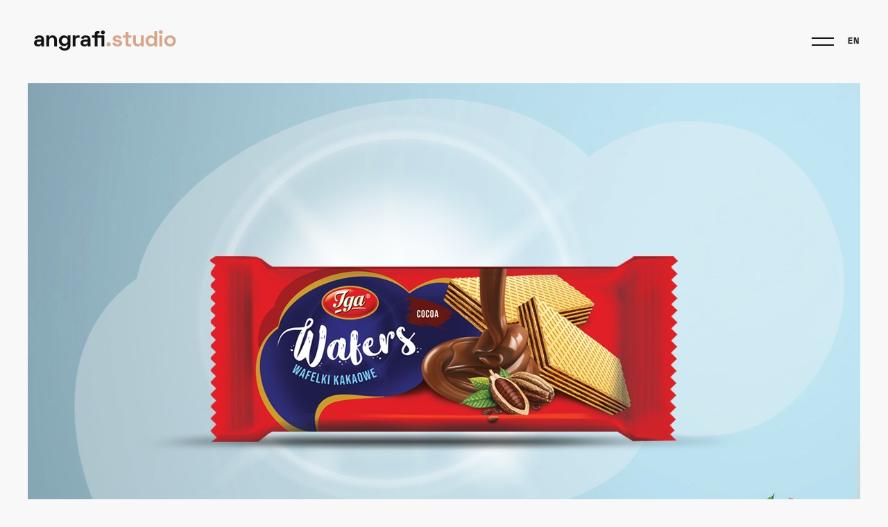

--- FILE ---
content_type: text/html; charset=UTF-8
request_url: https://graffica.pl/pl/branding/iga
body_size: 3026
content:
<!DOCTYPE html>
<html lang="pl" class="minimal-portfolio uk-background-gray-10 dark:uk-background-gray-100 dark:uk-text-gray-40">
<head>
    <title>
        IGA — ANGRAFI Studio    </title>
    
    <meta charset="utf-8">
<meta name="google-site-verification" content="iZOHTHpyYIx79U-We991pZ335i9zg3fPwNIj6G1m2HQ" />
<meta name="viewport" content="width=device-width, initial-scale=1.0">
<meta name="author" content="db9.pl - Projektujemy www, serwisy, stwory, wektory, wykresy, bryły, druki, apki.">
<meta name="description" content="">
<base href="https://graffica.pl/themes/angrafi/assets/">

    <link rel="preload" href="fonts/space-grotesk/SpaceGrotesk-Regular.woff" as="font" type="font/woff" crossorigin>
<link rel="preload" href="fonts/space-grotesk/SpaceGrotesk-Bold.woff" as="font" type="font/woff" crossorigin>
<link rel="preload" href="fonts/space-grotesk/SpaceGrotesk-Medium.woff" as="font" type="font/woff" crossorigin>
<link rel="preload" href="fonts/brand-icons/brand-icons.woff2" as="font" type="font/woff2" crossorigin>
<link rel="preload" href="https://cdn.jsdelivr.net/npm/swiper@6.5.0/swiper-bundle.min.css" as="style">
<link rel="preload" href="https://cdn.jsdelivr.net/npm/uikit@3.6.18/dist/css/uikit.min.css" as="style">

<script src="js/app-head.js"></script>
<link rel="stylesheet" href="https://cdn.jsdelivr.net/npm/swiper@6.5.0/swiper-bundle.min.css">
<link rel="stylesheet" href="https://cdn.jsdelivr.net/npm/uikit@3.6.18/dist/css/uikit.min.css">

    <link rel="stylesheet" href="https://graffica.pl/combine/5eef7df5f54f0c4970b1ac127dac245e-1743518629" />
<link href="https://graffica.pl/themes/angrafi/assets/images/favicon.png" rel="icon" type="image/png"></head>
<body>

    <div id="uni-menu-modal" class="uk-modal-full" data-uk-modal="">
    <div class="uk-modal-dialog">
        <div class="uk-container">
            <div class="uk-flex-middle uk-flex-center" data-uk-height-viewport="">
                <ul class="uk-list uk-list-large uk-h2 uk-h1@m uk-text-center uk-text-lowercase">
                                                                                            <li class="">
                            <a href="/pl" >Projekty.</a>
                        </li>
                                                                                            <li class="">
                            <a href="https://graffica.pl/pl/p/o-mnie" >O mnie.</a>
                        </li>
                                                                                            <li class="">
                            <a href="https://graffica.pl/pl/default/iga#kontakt" uk-scroll uk-toggle="target: #uni-menu-modal">Kontakt.</a>
                        </li>
                                    </ul>
            </div>
        </div>
    </div>
</div>

<header class="uni-studio-header uni-header">
    <div class="uni-header-navbar uk-sticky-transparent" data-uk-sticky="top: 120; animation: uk-animation-slide-top;">
        <div class="uk-container uk-container-expand">
            <nav class="uk-navbar uk-navbar-container uk-navbar-transparent" data-uk-navbar="">
                <div class="uk-navbar-top uk-flex-center">
                    <div class="uk-navbar-left">
                        <div class="uk-navbar-item">
                            <a class="uk-logo uk-navbar-item uk-h4 uk-h3@s uk-margin-remove dark:uk-text-gray-10" href="https://graffica.pl/pl">angrafi<span>.studio</span></a>
                            <a class="uk-logo uk-navbar-item uk-sticky-logo dark:uk-text-gray-10" href="https://graffica.pl/pl">
                                <img src="images/angrafi-signet.png" alt />
                            </a>
                        </div>
                    </div>
                    <div class="uk-navbar-right uk-flex-right">
                        <div class="uk-navbar-item">
                            <a class="uni-menu-trigger" href="#uni-menu-modal" data-uk-toggle=""></a>
                        </div>
                        <div class="uk-navbar-item">
                                                            <a class="uk-lang" href="/en">en</a>
                                                    </div>
                    </div>
                </div>
            </nav>
        </div>
    </div>
</header>
    <div class="wrap">
        


<article class="uk-panel uk-overflow-hidden uk-section-2xlarge@m uk-padding-remove-top">
    <div class="uk-container">

        <div class="uk-panel uk-overflow-hidden">
            <img src="https://graffica.pl/storage/app/uploads/public/67d/293/bd3/67d293bd3c181767453172.jpg" alt />
        </div>

        <div class="uk-flex-center uk-margin-medium-top">
            <a class="uni-icon-wave" href="#details" data-uk-scroll="offset: 40;">
                <span class="material-icons-round uk-icon-medium">south</span>
            </a>
        </div>

        <div class="uk-margin-xlarge-top uk-margin-2xlarge-top@m" id="details">
            <div class="uk-container uk-container-small">
                <div class="uk-grid uk-grid-medium@m uk-flex-between" data-uk-grid="">
                    <div class="uk-width-1-3@m">
                        <h1 class="uk-h2">IGA</h1>
                    </div>
                    <div class="uk-width-1-2@m">
                        <ul class="uk-list uk-text-large@m">
                            <li class="uk-text-lowercase">
                                <span>Zakres:</span> 
                                <a href="https://graffica.pl/pl/branding">Branding</a>
                            </li>

                            
                                    <li>
                                        <span class="uk-text-lowercase">Miejsce:</span> 
                                        Polska
                                    </li>

                                                    </ul>
                    </div>
                </div>
                <p class="uk-text-xlarge@m uk-margin-3xlarge-top@m">Do stworzenia projektu wafelków marki konsumenckiej &quot;Iga&quot; wymyśliłam &quot;niebieską chmurkę&quot;, w celu podkreślenia specyfiki produktu, jego lekkości. Wesoła kolorystyka, zabawny kształt liter w nazwie, sygnatury kolorystycznej dla wskazania smaku, oryginalna forma chmurki do prezentacji produktu – to wszystko służy podkreśleniu głównych wartości i zalet marki. Zachęca produkt do kupna i zjedzenia.</p>
            </div>
        </div>

        
            <div class="uk-grid uk-grid-medium@m uk-margin-large-top uk-margin-2xlarge-top@m" data-uk-grid="">
                <div class="uk-width-1-1">
                    <div class="uk-panel uk-overflow-hidden">
                        <img src="https://graffica.pl/storage/app/uploads/public/67d/293/bd5/67d293bd5dcff105131675.jpg" alt />
                    </div>
                </div>
            </div>

        
            <div class="uk-grid uk-grid-medium@m uk-margin-large-top uk-margin-2xlarge-top@m" data-uk-grid="">
                <div class="uk-width-1-1">
                    <div class="uk-panel uk-overflow-hidden">
                        <img src="https://graffica.pl/storage/app/uploads/public/67d/293/bd2/67d293bd28203033039845.jpg" alt />
                    </div>
                </div>
            </div>

        
    </div>
</article>


    <div class="uni-studio-clients uk-section-medium uk-section-2xlarge@m uk-background-white dark:uk-background-gray-100 dark:uk-text-gray-40">
        <div class="uk-container uk-container-small">
            <div class="uk-grid uk-grid-large@m uk-flex-between uk-child-width-1-3 uk-child-width-auto uk-text-center" data-uk-grid="">
                                    
                        <div>
                            <img width="120" src="https://graffica.pl/storage/app/resources/resize/120_0_0_0_auto/img_988630cfdf9e314462188be05dcb56bf.png" alt="IGA" data-uk-svg="" />
                        </div>

                                    
                        <div>
                            <img width="120" src="https://graffica.pl/storage/app/resources/resize/120_0_0_0_auto/img_5c7d42f0a386e2b947339e98b48d55e4.jpg" alt="MastaBuild" data-uk-svg="" />
                        </div>

                                    
                        <div>
                            <img width="120" src="https://graffica.pl/storage/app/resources/resize/120_0_0_0_auto/img_f5e4c3991335ef6c94d3f290d5ff4a52.jpg" alt="Herbapol" data-uk-svg="" />
                        </div>

                                    
                        <div>
                            <img width="120" src="https://graffica.pl/storage/app/resources/resize/120_0_0_0_auto/img_0aaeb26ba32d30c1657aa77f0dbc63cd.jpg" alt="Damak" data-uk-svg="" />
                        </div>

                                    
                        <div>
                            <img width="120" src="https://graffica.pl/storage/app/resources/resize/120_0_0_0_auto/img_7cf8f52dc7ccc07c4f9a34cb3b16a386.jpg" alt="Solidarność" data-uk-svg="" />
                        </div>

                            </div>
        </div>
    </div>

        
<ins id="kontakt"></ins>
<footer class="uni-studio-footer uk-background-gray-10 dark:uk-background-gray-100">
    <div class="uk-container uk-container-small">
        <div class="uk-section-medium uk-section-2xlarge@m uk-flex-column uk-flex-between uk-height-1-1 dark:uk-background-gray-100">
            <div>
                <div class="uk-width-large@m dark:uk-text-gray-10">
                    <h2 class="uk-h1 uk-heading-hero@m dark:uk-text-gray-10">Odezwij się.</h2>
                    <div class="uk-margin-medium-top@m">
                        <a href="mailto:an&#110;&#97;&#107;&#97;&#x6e;i&#97;&#64;a&#110;&#x67;r&#x61;fi.&#x70;l" class="uk-link-expand uk-link-underline uk-text-large@m">
                            <i class="material-icons-round">arrow_forward</i>
                            <span>a&#x6e;n&#97;ka&#x6e;i&#97;&#x40;&#x61;&#110;g&#x72;a&#x66;&#x69;&#46;&#x70;l</span>
                        </a>
                    </div>
                </div>
            </div>
            <div class="uk-margin-xlarge-top uk-margin-3xlarge-top@m">
                <div class="uk-grid uk-grid-match uk-grid-medium uk-flex-between" data-uk-grid="">
                    <div class="uk-width-4-10@m">
                        <div class="uk-grid uk-grid-medium uk-child-width-1-2 uk-whild-width-1-2@m uk-flex-between" data-uk-grid>
                            <div>
                                <ul class="uk-list uk-list-large uk-text-lowercase">
                                                                                                                    <li>
                                            <a href="/pl" class="uk-link-underline dark:uk-text-gray-10">
                                                <span>Projekty.</span>
                                            </a>
                                        </li>
                                                                                                                    <li>
                                            <a href="https://graffica.pl/pl/p/o-mnie" class="uk-link-underline dark:uk-text-gray-10">
                                                <span>O mnie.</span>
                                            </a>
                                        </li>
                                                                                                                    <li>
                                            <a href="https://graffica.pl/pl//iga#kontakt" class="uk-link-underline dark:uk-text-gray-10">
                                                <span>Kontakt.</span>
                                            </a>
                                        </li>
                                                                    </ul>
                            </div>
                            <div class="uk-flex-right@m">
                                                                <ul class="uk-list uk-list-large uk-text-lowercase">
                                                                            <li>
                                            <a href="https://www.facebook.com/Angrafi-414447388740837/" class="uk-link-underline dark:uk-text-gray-10">
                                                <span>Facebook.</span>
                                            </a>
                                        </li>
                                                                    </ul>
                                                            </div>
                        </div>
                    </div>
                    <div class="uk-width-1-1 uk-width-expand@m uk-flex-first@m">
                        <div class="uk-panel uk-height-1-1 uk-flex-column uk-flex-between uk-text-large@m dark:uk-text-gray-10">
                            <p class="uk-margin-remove">
                                Cieszyn (woj. śląskie)<br />
                                                                m. <a href="tel:+48606353812">+48 606 353 812</a>
                            </p>
                            <p class="uk-margin-large-top">2025 &copy; angrafi.studio</p>
                            <p><a href="http://db9.pl" class="made-by">Made by 9</a></p>
                        </div>
                    </div>
                </div>
            </div>
        </div>
    </div>
</footer>    </div>

    <script>
        localStorage.setItem('darkMode', false);
    </script>
    <script defer src="https://cdn.jsdelivr.net/npm/uikit@3.6.18/dist/js/uikit.min.js"></script>
    <script defer src="js/responsive-uk-attr.js"></script>
    <script defer src="https://cdn.jsdelivr.net/npm/jquery@3.6.0/dist/jquery.min.js"></script>
    <script defer src="https://cdn.jsdelivr.net/npm/swiper@6.5.0/swiper-bundle.min.js"></script>
    <script defer src="https://cdn.jsdelivr.net/npm/feather-icons@4.28.0/dist/feather.min.js"></script>
    <script defer src="https://cdn.jsdelivr.net/npm/typed.js@2.0.12/lib/typed.min.js"></script>
    <script defer src="https://cdn.jsdelivr.net/npm/animejs@3.2.1/lib/anime.min.js"></script>
    <script defer src="js/app.js"></script>
    <script defer src="js/swiper-helper.js"></script>
    <script defer src="js/typed-helper.js"></script>
    <script defer src="js/anime-helper.js"></script>
    <script defer src="js/anime-helper-defined-timelines.js"></script>    
</body>
</html>

--- FILE ---
content_type: text/css; charset=UTF-8
request_url: https://graffica.pl/combine/5eef7df5f54f0c4970b1ac127dac245e-1743518629
body_size: 45887
content:
@font-face{font-family:"Space Grotesk";src:local("Space Grotesk Regular"),url('../themes/angrafi/assets/fonts/space-grotesk/SpaceGrotesk-Regular.woff');font-weight:400;text-rendering:optimizeLegibility;font-display:swap}@font-face{font-family:"Space Grotesk";src:local("Space Grotesk Medium"),url('../themes/angrafi/assets/fonts/space-grotesk/SpaceGrotesk-Medium.woff');font-weight:500;text-rendering:optimizeLegibility;font-display:swap}@font-face{font-family:"Space Grotesk";src:local("Space Grotesk SemiBold"),local("Space Grotesk Bold"),url('../themes/angrafi/assets/fonts/space-grotesk/SpaceGrotesk-Bold.woff');font-weight:700;text-rendering:optimizeLegibility;font-display:swap}
@font-face{font-family:'brand-icons';src:url('../themes/angrafi/assets/fonts/brand-icons/brand-icons.eot');src:url('../themes/angrafi/assets/fonts/brand-icons/brand-icons.eot#iefix') format('embedded-opentype'),url('../themes/angrafi/assets/fonts/brand-icons/brand-icons.woff2') format('woff2'),url('../themes/angrafi/assets/fonts/brand-icons/brand-icons.woff') format('woff'),url('../themes/angrafi/assets/fonts/brand-icons/brand-icons.ttf') format('truetype'),url('../themes/angrafi/assets/fonts/brand-icons/brand-icons.svg#brand-icons') format('svg');font-weight:normal;font-style:normal;font-display:swap}
 [class^="brand-"]:before,[class*=" brand-"]:before{font-family:"brand-icons";font-style:normal;font-weight:normal;display:inline-block;text-decoration:inherit;width:1em;text-align:center;font-variant:normal;text-transform:none;line-height:1em;-webkit-font-smoothing:antialiased;-moz-osx-font-smoothing:grayscale}.brand-twitter:before{content:'\f099'}.brand-facebook:before{content:'\f09a'}.brand-github-circle:before{content:'\f09b'}.brand-rss:before{content:'\f09e'}.brand-pinterest-circle:before{content:'\f0d2'}.brand-pinterest-square:before{content:'\f0d3'}.brand-gplus-square:before{content:'\f0d4'}.brand-google-plus:before{content:'\f0d5'}.brand-linkedin:before{content:'\f0e1'}.brand-html5:before{content:'\f13b'}.brand-css3:before{content:'\f13c'}.brand-xing:before{content:'\f168'}.brand-xing-square:before{content:'\f169'}.brand-youtube-play:before{content:'\f16a'}.brand-dropbox:before{content:'\f16b'}.brand-stackoverflow:before{content:'\f16c'}.brand-instagram:before{content:'\f16d'}.brand-flickr:before{content:'\f16e'}.brand-tumblr:before{content:'\f173'}.brand-tumblr-square:before{content:'\f174'}.brand-apple:before{content:'\f179'}.brand-windows:before{content:'\f17a'}.brand-android:before{content:'\f17b'}.brand-dribbble:before{content:'\f17d'}.brand-skype:before{content:'\f17e'}.brand-foursquare:before{content:'\f180'}.brand-trello:before{content:'\f181'}.brand-vkontakte:before{content:'\f189'}.brand-vimeo-square:before{content:'\f194'}.brand-slack:before{content:'\f198'}.brand-wordpress:before{content:'\f19a'}.brand-google:before{content:'\f1a0'}.brand-reddit:before{content:'\f1a1'}.brand-reddit-square:before{content:'\f1a2'}.brand-stumbleupon-circle:before{content:'\f1a3'}.brand-stumbleupon:before{content:'\f1a4'}.brand-digg:before{content:'\f1a6'}.brand-behance:before{content:'\f1b4'}.brand-behance-square:before{content:'\f1b5'}.brand-steam:before{content:'\f1b6'}.brand-steam-square:before{content:'\f1b7'}.brand-spotify:before{content:'\f1bc'}.brand-soundcloud:before{content:'\f1be'}.brand-vine:before{content:'\f1ca'}.brand-codeopen:before{content:'\f1cb'}.brand-wechat:before{content:'\f1d7'}.brand-slideshare:before{content:'\f1e7'}.brand-twitch:before{content:'\f1e8'}.brand-yelp:before{content:'\f1e9'}.brand-paypal:before{content:'\f1ed'}.brand-cc-visa:before{content:'\f1f0'}.brand-cc-mastercard:before{content:'\f1f1'}.brand-cc-discover:before{content:'\f1f2'}.brand-cc-amex:before{content:'\f1f3'}.brand-cc-paypal:before{content:'\f1f4'}.brand-cc-stripe:before{content:'\f1f5'}.brand-lastfm:before{content:'\f202'}.brand-lastfm-square:before{content:'\f203'}.brand-skyatlas:before{content:'\f216'}.brand-facebook-alt:before{content:'\f230'}.brand-pinterest:before{content:'\f231'}.brand-whatsapp:before{content:'\f232'}.brand-cc-jcb:before{content:'\f24b'}.brand-gg:before{content:'\f260'}.brand-gg-circle:before{content:'\f261'}.brand-tripadvisor:before{content:'\f262'}.brand-safari:before{content:'\f267'}.brand-chrome:before{content:'\f268'}.brand-firefox:before{content:'\f269'}.brand-opera:before{content:'\f26a'}.brand-ie:before{content:'\f26b'}.brand-contao:before{content:'\f26d'}.brand-amazon:before{content:'\f270'}.brand-houzz:before{content:'\f27c'}.brand-vimeo:before{content:'\f27d'}.brand-reddit-alien:before{content:'\f281'}.brand-edge:before{content:'\f282'}.brand-envira:before{content:'\f299'}.brand-audio-description:before{content:'\f29e'}.brand-snapchat-circle:before{content:'\f2ab'}.brand-snapchat:before{content:'\f2ac'}.brand-snapchat-square:before{content:'\f2ad'}.brand-google-plus-circle:before{content:'\f2b3'}.brand-quora:before{content:'\f2c4'}.brand-superpowers:before{content:'\f2dd'}.brand-github-square:before{content:'\f300'}.brand-twitter-square:before{content:'\f304'}.brand-facebook-square:before{content:'\f308'}.brand-linkedin-square:before{content:'\f30c'}
:root{--color-brand-10:#fbf6f3;--color-brand-20:#f2e2d9;--color-brand-30:#e9cebe;--color-brand-40:#e0b9a4;--color-brand:#d7a589;--color-brand-60:#b08770;--color-brand-70:#8a6a58;--color-brand-80:#634c3f;--color-brand-90:#3c2e26;--color-brand-100:#16110e;--color-primary-10:#e9e9e9;--color-primary-20:#b7b7b7;--color-primary-30:#858585;--color-primary-40:#535353;--color-primary:#212121;--color-primary-60:#1b1b1b;--color-primary-70:#151515;--color-primary-80:#0f0f0f;--color-primary-90:#090909;--color-primary-100:#030303;--color-secondary-10:#e9e9e9;--color-secondary-20:#b7b7b7;--color-secondary-30:#858585;--color-secondary-40:#535353;--color-secondary:#212121;--color-secondary-60:#1b1b1b;--color-secondary-70:#151515;--color-secondary-80:#0f0f0f;--color-secondary-90:#090909;--color-secondary-100:#030303;--color-info-10:#e6f0fb;--color-info-20:#adcdf2;--color-info-30:#74abe8;--color-info-40:#3c88df;--color-info:#0366d6;--color-info-60:#0254af;--color-info-70:#024189;--color-info-80:#012f62;--color-info-90:#011d3c;--color-info-100:#000a15;--color-success-10:#e7f8f1;--color-success-20:#afe9d1;--color-success-30:#78dab1;--color-success-40:#41ca92;--color-success:#0abb72;--color-success-60:#08995d;--color-success-70:#067849;--color-success-80:#055634;--color-success-90:#033420;--color-success-100:#01130b;--color-warning-10:#fdf7e6;--color-warning-20:#f9e5ac;--color-warning-30:#f5d273;--color-warning-40:#f0c039;--color-warning:#ecae00;--color-warning-60:#c28f00;--color-warning-70:#976f00;--color-warning-80:#6d5000;--color-warning-90:#423100;--color-warning-100:#181100;--color-danger-10:#fceded;--color-danger-20:#f6c5c5;--color-danger-30:#f09c9c;--color-danger-40:#ea7474;--color-danger:#e44b4b;--color-danger-60:#bb3e3e;--color-danger-70:#923030;--color-danger-80:#692323;--color-danger-90:#401515;--color-danger-100:#170808;--color-gray-10:#f8f8f8;--color-gray-20:#e7e7e7;--color-gray-30:#d6d6d6;--color-gray-40:#c6c6c6;--color-gray-50:#b5b5b5;--color-gray-60:#949494;--color-gray-70:#747474;--color-gray-80:#535353;--color-gray-90:#333;--color-gray-100:#121212;--color-light-10:#fefefe;--color-light-20:#fbfbfb;--color-light-30:#f9f9f9;--color-light-40:#f6f6f6;--color-light-50:#f4f4f4;--color-light-60:#c8c8c8;--color-light-70:#9c9c9c;--color-light-80:#707070;--color-light-90:#444;--color-light-100:#181818;--color-muted-10:#fefefe;--color-muted-20:#fbfbfb;--color-muted-30:#f9f9f9;--color-muted-40:#f6f6f6;--color-muted:#f4f4f4;--color-muted-60:#c8c8c8;--color-muted-70:#9c9c9c;--color-muted-80:#707070;--color-muted-90:#444;--color-muted-100:#181818;--font-family-primary:"Space Grotesk",-apple-system,BlinkMacSystemFont,"Segoe UI",Roboto,"Helvetica Neue",Arial,"Noto Sans",sans-serif,"Apple Color Emoji","Segoe UI Emoji","Segoe UI Symbol","Noto Color Emoji";--font-family-secondary:"Space Grotesk",-apple-system,BlinkMacSystemFont,"Segoe UI",Roboto,"Helvetica Neue",Arial,"Noto Sans",sans-serif,"Apple Color Emoji","Segoe UI Emoji","Segoe UI Symbol","Noto Color Emoji";--font-weight-light:300;--font-weight-normal:400;--font-weight-semibold:500;--font-weight-bold:700;--root-size:16;--radius:0px;--sizes-text-size:1rem;--sizes-text-lh:1.5;--sizes-text-lp:normal;--sizes-text-2xsmall-size:0.825rem;--sizes-text-2xsmall-lh:1.5;--sizes-text-2xsmall-lp:normal;--sizes-text-xsmall-size:0.875rem;--sizes-text-xsmall-lh:1.5;--sizes-text-xsmall-lp:normal;--sizes-text-small-size:1rem;--sizes-text-small-lh:1.5;--sizes-text-small-lp:normal;--sizes-text-medium-size:1.25rem;--sizes-text-medium-lh:1.5;--sizes-text-medium-lp:normal;--sizes-text-large-size:1.5rem;--sizes-text-large-lh:1.5;--sizes-text-large-lp:normal;--sizes-text-xlarge-size:1.75rem;--sizes-text-xlarge-lh:1.5;--sizes-text-xlarge-lp:normal;--sizes-text-2xlarge-size:2rem;--sizes-text-2xlarge-lh:1.5;--sizes-text-2xlarge-lp:normal;--sizes-text-3xlarge-size:2.25rem;--sizes-text-3xlarge-lh:1.5;--sizes-text-3xlarge-lp:normal;--sizes-heading-hero-size:80px;--sizes-heading-hero-lh:1;--sizes-heading-hero-lp:-0.75px;--sizes-heading-h1-size:56px;--sizes-heading-h1-lh:1;--sizes-heading-h1-lp:-0.75px;--sizes-heading-h2-size:40px;--sizes-heading-h2-lh:1;--sizes-heading-h2-lp:-0.75px;--sizes-heading-h3-size:32px;--sizes-heading-h3-lh:1.2;--sizes-heading-h3-lp:-0.75px;--sizes-heading-h4-size:28px;--sizes-heading-h4-lh:1;--sizes-heading-h4-lp:-0.75px;--sizes-heading-h5-size:20px;--sizes-heading-h5-lh:1;--sizes-heading-h5-lp:0px;--sizes-heading-h6-size:16px;--sizes-heading-h6-lh:1.5;--sizes-heading-h6-lp:0px;--sizes-container:1200px;--sizes-container-xsmall:784px;--sizes-container-small:992px;--sizes-container-large:1376px;--sizes-container-xlarge:1600px;--sizes-section:32px;--sizes-section-small:24px;--sizes-section-medium:48px;--sizes-section-large:64px;--sizes-section-xlarge:80px;--sizes-section-2xlarge:128px;--sizes-section-collapse:0px;--sizes-section-xsmall:20px;--sizes-width-2xsmall:56px;--sizes-width-xsmall:106px;--sizes-width-small:264px;--sizes-width-medium:368px;--sizes-width-large:472px;--sizes-width-xlarge:576px;--sizes-width-2xlarge:680px;--sizes-width-3xlarge:992px;--sizes-grid:32px;--sizes-grid-collapse:0;--sizes-grid-2xsmall:8px;--sizes-grid-xsmall:16px;--sizes-grid-small:24px;--sizes-grid-medium:48px;--sizes-grid-large:56px;--sizes-grid-xlarge:64px;--sizes-grid-2xlarge:80px;--sizes-grid-3xlarge:128px;--sizes-grid-gallery:2px;--sizes-spacing:24px;--sizes-spacing-2xsmall:4px;--sizes-spacing-xsmall:8px;--sizes-spacing-small:16px;--sizes-spacing-medium:32px;--sizes-spacing-large:48px;--sizes-spacing-xlarge:64px;--sizes-spacing-2xlarge:80px;--sizes-spacing-3xlarge:128px;--sizes-spacing-remove:0px;--sizes-subnav:16px;--sizes-subnav-2xsmall:2px;--sizes-subnav-xsmall:4px;--sizes-subnav-small:8px;--sizes-subnav-medium:24px;--sizes-subnav-large:32px;--sizes-subnav-xlarge:48px;--sizes-subnav-2xlarge:64px;--sizes-subnav-collapse:0px;--sizes-button-height:40px;--sizes-button-padding:10px;--sizes-button-text:var(--sizes-text-small-size);--sizes-button-small-height:32px;--sizes-button-small-padding:8px;--sizes-button-small-text:1rem;--sizes-button-medium-height:48px;--sizes-button-medium-padding:16px;--sizes-button-medium-text:1.15rem;--sizes-button-large-height:56px;--sizes-button-large-padding:24px;--sizes-button-large-text:1.25rem;--sizes-button-xsmall-height:30px;--sizes-button-xsmall-padding:10px;--sizes-button-xsmall-text:var(--sizes-text-xsmall-size);--sizes-form-small-height:36px;--sizes-form-small-text:var(--sizes-text-small-size);--sizes-form-height:40px;--sizes-form-text:var(--sizes-text-small-size);--sizes-form-medium-height:48px;--sizes-form-medium-text:var(--sizes-text-small-size);--sizes-form-large-height:56px;--sizes-form-large-text:var(--sizes-text-small-size);--sizes-form-xsmall-height:30px;--sizes-form-xsmall-text:var(--sizes-text-small-size);--sizes-card:32px;--sizes-card-collapse:0;--sizes-card-2xsmall:8px;--sizes-card-xsmall:16px;--sizes-card-small:24px;--sizes-card-medium:48px;--sizes-card-large:56px;--sizes-card-xlarge:64px;--sizes-card-2xlarge:80px;--sizes-card-3xlarge:128px;--sizes-icon:24px;--sizes-icon-2xsmall:8px;--sizes-icon-xsmall:16px;--sizes-icon-small:20px;--sizes-icon-medium:32px;--sizes-icon-large:48px;--sizes-icon-xlarge:54px;--sizes-icon-2xlarge:64px;--sizes-offset:-32px;--sizes-offset-collapse:0;--sizes-offset-2xsmall:-8px;--sizes-offset-xsmall:-16px;--sizes-offset-small:-24px;--sizes-offset-medium:-48px;--sizes-offset-large:-56px;--sizes-offset-xlarge:-64px;--sizes-offset-2xlarge:-80px;--sizes-offset-3xlarge:-104px;--sizes-offset-remove:0;--sizes-height-2xsmall:100px;--sizes-height-xsmall:130px;--sizes-height-small:180px;--sizes-height-medium:200px;--sizes-height-large:300px;--sizes-height-xlarge:400px;--sizes-height-2xlarge:500px;--sizes-height-3xlarge:580px;--sizes-height-4xlarge:670px;--sizes-radius:var(--radius);--sizes-radius-xsmall:2px;--sizes-radius-small:5px;--sizes-radius-medium:10px;--sizes-radius-large:15px;--sizes-radius-xlarge:40px;--sizes-radius-2xlarge:60px;--sizes-radius-circle:50%;--sizes-radius-remove:0;--form-color-text:var(--color-gray-100);--form-color-background:var(--color-light-50);--form-color-background-hover:var(--color-light-50);--form-color-background-disable:var(--color-gray-20);--form-color-background-primary:var(--color-primary);--form-color-background-primary-hover:var(--color-primary-60);--form-color-placeholder:var(--color-gray-70);--form-font-typeface:var(--font-family-primary);--form-font-size:var(--sizes-form-medium-text);--form-font-weight:400;--form-font-spacing:normal;--form-font-transform:initial;--form-border-width:0;--form-border-color:var(--border-color);--form-border-radius:var(--radius);--form-height:var(--sizes-form-medium-height);--header-logo-font-typeface:var(--font-family-secondary);--header-logo-font-weight:700;--header-logo-font-size:var(--sizes-text-2xlarge-size);--header-logo-font-spacing:normal;--header-logo-font-transform:initial;--header-logo-image-width:initial;--header-logo-image-height:initial;--header-logo-color-text:var(--color-gray-100);--header-navbar-font-size:1.5rem;--header-navbar-font-weight:700;--header-navbar-font-spacing:0;--header-navbar-font-typeface:var(--font-family-primary);--header-navbar-font-style:normal;--header-navbar-font-transform:initial;--header-navbar-height:120px;--header-navbar-vertical-spacing:8px;--header-navbar-row-spacing:8px;--header-navbar-color-text:var(--color-gray-100);--header-navbar-color-text-hover:var(--color-primary);--header-navbar-sticky-height:70px;--header-navbar-sticky-color-text:inherit;--header-navbar-sticky-color-background:white;--header-navbar-sticky-shadow:0 2px 5px 0 rgba(0,0,0,0.05);--header-navbar-mobile-height:70px;--header-nav-row-spacing:48px;--header-nav-font-typeface:inherit;--header-nav-font-size:inherit;--header-nav-font-weight:inherit;--header-nav-font-style:inherit;--header-nav-font-spacing:inherit;--header-nav-font-transform:inherit;--header-nav-color-text:inherit;--header-nav-color-text-hover:var(--header-navbar-color-text-hover);--header-topbar-font-typeface:var(--header-navbar-font-typeface);--header-topbar-font-size:var(--sizes-text-xsmall-size);--header-topbar-font-weight:400;--header-topbar-font-style:normal;--header-topbar-font-spacing:0.02rem;--header-topbar-font-transform:initial;--header-topbar-color-text:var(--color-gray-100);--header-topbar-color-text-hover:var(--color-primary);--header-topbar-height:32px;--header-topbar-vertical-spacing:5px;--header-topbar-row-spacing:30px;--header-bottombar-font-typeface:var(--header-navbar-font-typeface);--header-bottombar-font-size:var(--sizes-text-small-size);--header-bottombar-font-weight:400;--header-bottombar-font-style:normal;--header-bottombar-font-spacing:0.02rem;--header-bottombar-font-transform:initial;--header-bottombar-color-text:var(--color-gray-100);--header-bottombar-color-text-hover:var(--color-primary);--header-bottombar-height:50px;--header-bottombar-vertical-spacing:10px;--header-bottombar-row-spacing:30px;--header-search-color-text:inherit;--header-search-color-text-hover:var(--color-primary);--header-cart-color-text:inherit;--header-cart-color-text-hover:var(--color-primary);--body-color-text:var(--color-gray-100);--body-color-background:transparent;--body-font-size:var(--sizes-text-medium-size);--body-font-typeface:var(--font-family-primary);--body-font-weight:400;--body-font-spacing:normal;--border-color:rgba(145,145,145,0.2);--breakpoints-xs:480px;--breakpoints-s:640px;--breakpoints-m:960px;--breakpoints-l:1200px;--breakpoints-xl:1600px;--colors-accent-primary:var(--color-primary);--colors-accent-secondary:var(--color-secondary);--colors-accent-success:var(--color-success);--colors-accent-warning:var(--color-warning);--colors-accent-danger:var(--color-danger);--colors-accent-muted:var(--color-gray-40);--colors-button-primary:var(--color-primary);--colors-button-secondary:var(--color-secondary);--colors-button-success:var(--color-success);--colors-button-warning:var(--color-warning);--colors-button-danger:var(--color-danger);--colors-button-muted:var(--color-muted);--colors-button-primary-hover:var(--color-primary-60);--colors-button-secondary-hover:var(--color-secondary-60);--colors-button-success-hover:var(--color-success-60);--colors-button-warning-hover:var(--color-warning-60);--colors-button-danger-hover:var(--color-danger-60);--colors-button-muted-hover:var(--color-muted-60);--colors-form-primary:var(--color-primary);--colors-form-secondary:var(--color-secondary);--colors-form-success:var(--color-success);--colors-form-warning:var(--color-warning);--colors-form-danger:var(--color-danger);--colors-form-muted:var(--color-muted);--colors-card-primary:var(--color-primary);--colors-card-secondary:var(--color-secondary);--colors-card-success:var(--color-success);--colors-card-warning:var(--color-warning);--colors-card-danger:var(--color-danger);--colors-card-muted:var(--color-muted);--colors-background-primary:var(--color-primary);--colors-background-secondary:var(--color-secondary);--colors-background-success:var(--color-success);--colors-background-warning:var(--color-warning);--colors-background-danger:var(--color-danger);--colors-background-muted:var(--color-muted);--colors-text-primary:var(--color-primary);--colors-text-secondary:var(--color-secondary);--colors-text-success:var(--color-success);--colors-text-warning:var(--color-warning);--colors-text-danger:var(--color-danger);--colors-text-muted:var(--color-muted);--colors-label-primary:var(--color-primary);--colors-label-secondary:var(--color-secondary);--colors-label-success:var(--color-success);--colors-label-warning:var(--color-warning);--colors-label-danger:var(--color-danger);--colors-label-muted:var(--color-muted);--colors-alert-primary:var(--color-primary);--colors-alert-secondary:var(--color-secondary);--colors-alert-success:var(--color-success);--colors-alert-warning:var(--color-warning);--colors-alert-danger:var(--color-danger);--colors-alert-muted:var(--color-muted);--heading-font-typeface:var(--font-family-secondary);--heading-font-weight:700;--heading-font-style:normal;--heading-font-spacing:normal;--heading-font-transform:initial;--heading-color-text:var(--color-gray-100);--link-color-text:var(--color-primary);--link-color-text-hover:var(--color-primary-60);--button-font-size:var(--sizes-button-medium-text);--button-font-typeface:var(--font-family-secondary);--button-font-weight:700;--button-font-spacing:normal;--button-font-transform:initial;--button-border-width:1px;--button-border-color:inherit;--button-border-radius:var(--radius);--button-height:var(--sizes-button-medium-height);--button-display:inline-flex;--button-align-text:center;--button-margin:0;--button-padding:0 var(--sizes-button-medium-padding);--tab-font-size:var(--sizes-form-medium-text);--tab-font-weight:700;--tab-font-spacing:normal;--tab-font-transform:initial;--tab-color-text:var(--color-gray-70);--tab-color-text-hover:var(--color-gray-80);--tab-color-text-active:var(--color-gray-100);--tab-border-width:4px;--tab-border-color:var(--color-primary);--tab-border-radius:var(--radius);--tab-display:inline-flex;--tab-align-text:center;--tab-margin:0;--tab-padding:5px;--accordion-font-size:var(--sizes-form-large-text);--accordion-font-weight:700;--accordion-font-spacing:normal;--accordion-font-transform:initial;--accordion-color-text:var(--color-gray-100);--accordion-color-text-active:var(--color-primary);--accordion-border-width:1px;--accordion-border-color:var(--border-color);--accordion-margin:20px;--accordion-padding:20px;--alert-font-size:var(--sizes-form-medium-text);--alert-font-weight:400;--alert-font-style:normal;--alert-font-spacing:normal;--alert-font-transform:initial;--alert-color-background:var(--color-gray-10);--alert-color-text:var(--color-gray-100);--alert-border-width:0;--alert-border-radius:var(--radius);--alert-padding:15px;--subnav-font-size:inherit;--subnav-font-weight:inherit;--subnav-font-transform:unset}.uk-text-white-5,
.uk-dark.dark\:uk-text-white-5,
.uk-dark .dark\:uk-text-white-5{color:rgba(255,255,255,0.05) !important}
.uk-text-white-10,
.uk-dark.dark\:uk-text-white-10,
.uk-dark .dark\:uk-text-white-10{color:rgba(255,255,255,0.1) !important}
.uk-text-white-15,
.uk-dark.dark\:uk-text-white-15,
.uk-dark .dark\:uk-text-white-15{color:rgba(255,255,255,0.15) !important}
.uk-text-white-20,
.uk-dark.dark\:uk-text-white-20,
.uk-dark .dark\:uk-text-white-20{color:rgba(255,255,255,0.2) !important}
.uk-text-white-25,
.uk-dark.dark\:uk-text-white-25,
.uk-dark .dark\:uk-text-white-25{color:rgba(255,255,255,0.25) !important}
.uk-text-white-30,
.uk-dark.dark\:uk-text-white-30,
.uk-dark .dark\:uk-text-white-30{color:rgba(255,255,255,0.3) !important}
.uk-text-white-35,
.uk-dark.dark\:uk-text-white-35,
.uk-dark .dark\:uk-text-white-35{color:rgba(255,255,255,0.35) !important}
.uk-text-white-40,
.uk-dark.dark\:uk-text-white-40,
.uk-dark .dark\:uk-text-white-40{color:rgba(255,255,255,0.4) !important}
.uk-text-white-45,
.uk-dark.dark\:uk-text-white-45,
.uk-dark .dark\:uk-text-white-45{color:rgba(255,255,255,0.45) !important}
.uk-text-white-50,
.uk-dark.dark\:uk-text-white-50,
.uk-dark .dark\:uk-text-white-50{color:rgba(255,255,255,0.5) !important}
.uk-text-white-55,
.uk-dark.dark\:uk-text-white-55,
.uk-dark .dark\:uk-text-white-55{color:rgba(255,255,255,0.55) !important}
.uk-text-white-60,
.uk-dark.dark\:uk-text-white-60,
.uk-dark .dark\:uk-text-white-60{color:rgba(255,255,255,0.6) !important}
.uk-text-white-65,
.uk-dark.dark\:uk-text-white-65,
.uk-dark .dark\:uk-text-white-65{color:rgba(255,255,255,0.65) !important}
.uk-text-white-70,
.uk-dark.dark\:uk-text-white-70,
.uk-dark .dark\:uk-text-white-70{color:rgba(255,255,255,0.7) !important}
.uk-text-white-75,
.uk-dark.dark\:uk-text-white-75,
.uk-dark .dark\:uk-text-white-75{color:rgba(255,255,255,0.75) !important}
.uk-text-white-80,
.uk-dark.dark\:uk-text-white-80,
.uk-dark .dark\:uk-text-white-80{color:rgba(255,255,255,0.8) !important}
.uk-text-white-85,
.uk-dark.dark\:uk-text-white-85,
.uk-dark .dark\:uk-text-white-85{color:rgba(255,255,255,0.85) !important}
.uk-text-white-90,
.uk-dark.dark\:uk-text-white-90,
.uk-dark .dark\:uk-text-white-90{color:rgba(255,255,255,0.9) !important}
.uk-text-white-95,
.uk-dark.dark\:uk-text-white-95,
.uk-dark .dark\:uk-text-white-95{color:rgba(255,255,255,0.95) !important}
.uk-text-white,
.uk-dark.dark\:uk-text-white,
.uk-dark .dark\:uk-text-white{color:white !important}.uk-background-white-5,
.uk-dark.dark\:uk-background-white-5,
.uk-dark .dark\:uk-background-white-5{background-color:rgba(255,255,255,0.05) !important}
.uk-background-white-10,
.uk-dark.dark\:uk-background-white-10,
.uk-dark .dark\:uk-background-white-10{background-color:rgba(255,255,255,0.1) !important}
.uk-background-white-15,
.uk-dark.dark\:uk-background-white-15,
.uk-dark .dark\:uk-background-white-15{background-color:rgba(255,255,255,0.15) !important}
.uk-background-white-20,
.uk-dark.dark\:uk-background-white-20,
.uk-dark .dark\:uk-background-white-20{background-color:rgba(255,255,255,0.2) !important}
.uk-background-white-25,
.uk-dark.dark\:uk-background-white-25,
.uk-dark .dark\:uk-background-white-25{background-color:rgba(255,255,255,0.25) !important}
.uk-background-white-30,
.uk-dark.dark\:uk-background-white-30,
.uk-dark .dark\:uk-background-white-30{background-color:rgba(255,255,255,0.3) !important}
.uk-background-white-35,
.uk-dark.dark\:uk-background-white-35,
.uk-dark .dark\:uk-background-white-35{background-color:rgba(255,255,255,0.35) !important}
.uk-background-white-40,
.uk-dark.dark\:uk-background-white-40,
.uk-dark .dark\:uk-background-white-40{background-color:rgba(255,255,255,0.4) !important}
.uk-background-white-45,
.uk-dark.dark\:uk-background-white-45,
.uk-dark .dark\:uk-background-white-45{background-color:rgba(255,255,255,0.45) !important}
.uk-background-white-50,
.uk-dark.dark\:uk-background-white-50,
.uk-dark .dark\:uk-background-white-50{background-color:rgba(255,255,255,0.5) !important}
.uk-background-white-55,
.uk-dark.dark\:uk-background-white-55,
.uk-dark .dark\:uk-background-white-55{background-color:rgba(255,255,255,0.55) !important}
.uk-background-white-60,
.uk-dark.dark\:uk-background-white-60,
.uk-dark .dark\:uk-background-white-60{background-color:rgba(255,255,255,0.6) !important}
.uk-background-white-65,
.uk-dark.dark\:uk-background-white-65,
.uk-dark .dark\:uk-background-white-65{background-color:rgba(255,255,255,0.65) !important}
.uk-background-white-70,
.uk-dark.dark\:uk-background-white-70,
.uk-dark .dark\:uk-background-white-70{background-color:rgba(255,255,255,0.7) !important}
.uk-background-white-75,
.uk-dark.dark\:uk-background-white-75,
.uk-dark .dark\:uk-background-white-75{background-color:rgba(255,255,255,0.75) !important}
.uk-background-white-80,
.uk-dark.dark\:uk-background-white-80,
.uk-dark .dark\:uk-background-white-80{background-color:rgba(255,255,255,0.8) !important}
.uk-background-white-85,
.uk-dark.dark\:uk-background-white-85,
.uk-dark .dark\:uk-background-white-85{background-color:rgba(255,255,255,0.85) !important}
.uk-background-white-90,
.uk-dark.dark\:uk-background-white-90,
.uk-dark .dark\:uk-background-white-90{background-color:rgba(255,255,255,0.9) !important}
.uk-background-white-95,
.uk-dark.dark\:uk-background-white-95,
.uk-dark .dark\:uk-background-white-95{background-color:rgba(255,255,255,0.95) !important}
.uk-background-white,
.uk-dark.dark\:uk-background-white,
.uk-dark .dark\:uk-background-white{background-color:white !important}.uk-border-white-5,
.uk-dark.dark\:uk-border-white-5,
.uk-dark .dark\:uk-border-white-5{border-color:rgba(255,255,255,0.05) !important}
.uk-border-white-10,
.uk-dark.dark\:uk-border-white-10,
.uk-dark .dark\:uk-border-white-10{border-color:rgba(255,255,255,0.1) !important}
.uk-border-white-15,
.uk-dark.dark\:uk-border-white-15,
.uk-dark .dark\:uk-border-white-15{border-color:rgba(255,255,255,0.15) !important}
.uk-border-white-20,
.uk-dark.dark\:uk-border-white-20,
.uk-dark .dark\:uk-border-white-20{border-color:rgba(255,255,255,0.2) !important}
.uk-border-white-25,
.uk-dark.dark\:uk-border-white-25,
.uk-dark .dark\:uk-border-white-25{border-color:rgba(255,255,255,0.25) !important}
.uk-border-white-30,
.uk-dark.dark\:uk-border-white-30,
.uk-dark .dark\:uk-border-white-30{border-color:rgba(255,255,255,0.3) !important}
.uk-border-white-35,
.uk-dark.dark\:uk-border-white-35,
.uk-dark .dark\:uk-border-white-35{border-color:rgba(255,255,255,0.35) !important}
.uk-border-white-40,
.uk-dark.dark\:uk-border-white-40,
.uk-dark .dark\:uk-border-white-40{border-color:rgba(255,255,255,0.4) !important}
.uk-border-white-45,
.uk-dark.dark\:uk-border-white-45,
.uk-dark .dark\:uk-border-white-45{border-color:rgba(255,255,255,0.45) !important}
.uk-border-white-50,
.uk-dark.dark\:uk-border-white-50,
.uk-dark .dark\:uk-border-white-50{border-color:rgba(255,255,255,0.5) !important}
.uk-border-white-55,
.uk-dark.dark\:uk-border-white-55,
.uk-dark .dark\:uk-border-white-55{border-color:rgba(255,255,255,0.55) !important}
.uk-border-white-60,
.uk-dark.dark\:uk-border-white-60,
.uk-dark .dark\:uk-border-white-60{border-color:rgba(255,255,255,0.6) !important}
.uk-border-white-65,
.uk-dark.dark\:uk-border-white-65,
.uk-dark .dark\:uk-border-white-65{border-color:rgba(255,255,255,0.65) !important}
.uk-border-white-70,
.uk-dark.dark\:uk-border-white-70,
.uk-dark .dark\:uk-border-white-70{border-color:rgba(255,255,255,0.7) !important}
.uk-border-white-75,
.uk-dark.dark\:uk-border-white-75,
.uk-dark .dark\:uk-border-white-75{border-color:rgba(255,255,255,0.75) !important}
.uk-border-white-80,
.uk-dark.dark\:uk-border-white-80,
.uk-dark .dark\:uk-border-white-80{border-color:rgba(255,255,255,0.8) !important}
.uk-border-white-85,
.uk-dark.dark\:uk-border-white-85,
.uk-dark .dark\:uk-border-white-85{border-color:rgba(255,255,255,0.85) !important}
.uk-border-white-90,
.uk-dark.dark\:uk-border-white-90,
.uk-dark .dark\:uk-border-white-90{border-color:rgba(255,255,255,0.9) !important}
.uk-border-white-95,
.uk-dark.dark\:uk-border-white-95,
.uk-dark .dark\:uk-border-white-95{border-color:rgba(255,255,255,0.95) !important}
.uk-border-white,
.uk-dark.dark\:uk-border-white,
.uk-dark .dark\:uk-border-white{border-color:white !important}.uk-text-black-5,
.uk-dark.dark\:uk-text-black-5,
.uk-dark .dark\:uk-text-black-5{color:rgba(0,0,0,0.05) !important}
.uk-text-black-10,
.uk-dark.dark\:uk-text-black-10,
.uk-dark .dark\:uk-text-black-10{color:rgba(0,0,0,0.1) !important}
.uk-text-black-15,
.uk-dark.dark\:uk-text-black-15,
.uk-dark .dark\:uk-text-black-15{color:rgba(0,0,0,0.15) !important}
.uk-text-black-20,
.uk-dark.dark\:uk-text-black-20,
.uk-dark .dark\:uk-text-black-20{color:rgba(0,0,0,0.2) !important}
.uk-text-black-25,
.uk-dark.dark\:uk-text-black-25,
.uk-dark .dark\:uk-text-black-25{color:rgba(0,0,0,0.25) !important}
.uk-text-black-30,
.uk-dark.dark\:uk-text-black-30,
.uk-dark .dark\:uk-text-black-30{color:rgba(0,0,0,0.3) !important}
.uk-text-black-35,
.uk-dark.dark\:uk-text-black-35,
.uk-dark .dark\:uk-text-black-35{color:rgba(0,0,0,0.35) !important}
.uk-text-black-40,
.uk-dark.dark\:uk-text-black-40,
.uk-dark .dark\:uk-text-black-40{color:rgba(0,0,0,0.4) !important}
.uk-text-black-45,
.uk-dark.dark\:uk-text-black-45,
.uk-dark .dark\:uk-text-black-45{color:rgba(0,0,0,0.45) !important}
.uk-text-black-50,
.uk-dark.dark\:uk-text-black-50,
.uk-dark .dark\:uk-text-black-50{color:rgba(0,0,0,0.5) !important}
.uk-text-black-55,
.uk-dark.dark\:uk-text-black-55,
.uk-dark .dark\:uk-text-black-55{color:rgba(0,0,0,0.55) !important}
.uk-text-black-60,
.uk-dark.dark\:uk-text-black-60,
.uk-dark .dark\:uk-text-black-60{color:rgba(0,0,0,0.6) !important}
.uk-text-black-65,
.uk-dark.dark\:uk-text-black-65,
.uk-dark .dark\:uk-text-black-65{color:rgba(0,0,0,0.65) !important}
.uk-text-black-70,
.uk-dark.dark\:uk-text-black-70,
.uk-dark .dark\:uk-text-black-70{color:rgba(0,0,0,0.7) !important}
.uk-text-black-75,
.uk-dark.dark\:uk-text-black-75,
.uk-dark .dark\:uk-text-black-75{color:rgba(0,0,0,0.75) !important}
.uk-text-black-80,
.uk-dark.dark\:uk-text-black-80,
.uk-dark .dark\:uk-text-black-80{color:rgba(0,0,0,0.8) !important}
.uk-text-black-85,
.uk-dark.dark\:uk-text-black-85,
.uk-dark .dark\:uk-text-black-85{color:rgba(0,0,0,0.85) !important}
.uk-text-black-90,
.uk-dark.dark\:uk-text-black-90,
.uk-dark .dark\:uk-text-black-90{color:rgba(0,0,0,0.9) !important}
.uk-text-black-95,
.uk-dark.dark\:uk-text-black-95,
.uk-dark .dark\:uk-text-black-95{color:rgba(0,0,0,0.95) !important}
.uk-text-black,
.uk-dark.dark\:uk-text-black,
.uk-dark .dark\:uk-text-black{color:black !important}.uk-background-black-5,
.uk-dark.dark\:uk-background-black-5,
.uk-dark .dark\:uk-background-black-5{background-color:rgba(0,0,0,0.05) !important}
.uk-background-black-10,
.uk-dark.dark\:uk-background-black-10,
.uk-dark .dark\:uk-background-black-10{background-color:rgba(0,0,0,0.1) !important}
.uk-background-black-15,
.uk-dark.dark\:uk-background-black-15,
.uk-dark .dark\:uk-background-black-15{background-color:rgba(0,0,0,0.15) !important}
.uk-background-black-20,
.uk-dark.dark\:uk-background-black-20,
.uk-dark .dark\:uk-background-black-20{background-color:rgba(0,0,0,0.2) !important}
.uk-background-black-25,
.uk-dark.dark\:uk-background-black-25,
.uk-dark .dark\:uk-background-black-25{background-color:rgba(0,0,0,0.25) !important}
.uk-background-black-30,
.uk-dark.dark\:uk-background-black-30,
.uk-dark .dark\:uk-background-black-30{background-color:rgba(0,0,0,0.3) !important}
.uk-background-black-35,
.uk-dark.dark\:uk-background-black-35,
.uk-dark .dark\:uk-background-black-35{background-color:rgba(0,0,0,0.35) !important}
.uk-background-black-40,
.uk-dark.dark\:uk-background-black-40,
.uk-dark .dark\:uk-background-black-40{background-color:rgba(0,0,0,0.4) !important}
.uk-background-black-45,
.uk-dark.dark\:uk-background-black-45,
.uk-dark .dark\:uk-background-black-45{background-color:rgba(0,0,0,0.45) !important}
.uk-background-black-50,
.uk-dark.dark\:uk-background-black-50,
.uk-dark .dark\:uk-background-black-50{background-color:rgba(0,0,0,0.5) !important}
.uk-background-black-55,
.uk-dark.dark\:uk-background-black-55,
.uk-dark .dark\:uk-background-black-55{background-color:rgba(0,0,0,0.55) !important}
.uk-background-black-60,
.uk-dark.dark\:uk-background-black-60,
.uk-dark .dark\:uk-background-black-60{background-color:rgba(0,0,0,0.6) !important}
.uk-background-black-65,
.uk-dark.dark\:uk-background-black-65,
.uk-dark .dark\:uk-background-black-65{background-color:rgba(0,0,0,0.65) !important}
.uk-background-black-70,
.uk-dark.dark\:uk-background-black-70,
.uk-dark .dark\:uk-background-black-70{background-color:rgba(0,0,0,0.7) !important}
.uk-background-black-75,
.uk-dark.dark\:uk-background-black-75,
.uk-dark .dark\:uk-background-black-75{background-color:rgba(0,0,0,0.75) !important}
.uk-background-black-80,
.uk-dark.dark\:uk-background-black-80,
.uk-dark .dark\:uk-background-black-80{background-color:rgba(0,0,0,0.8) !important}
.uk-background-black-85,
.uk-dark.dark\:uk-background-black-85,
.uk-dark .dark\:uk-background-black-85{background-color:rgba(0,0,0,0.85) !important}
.uk-background-black-90,
.uk-dark.dark\:uk-background-black-90,
.uk-dark .dark\:uk-background-black-90{background-color:rgba(0,0,0,0.9) !important}
.uk-background-black-95,
.uk-dark.dark\:uk-background-black-95,
.uk-dark .dark\:uk-background-black-95{background-color:rgba(0,0,0,0.95) !important}
.uk-background-black,
.uk-dark.dark\:uk-background-black,
.uk-dark .dark\:uk-background-black{background-color:black !important}.uk-border-black-5,
.uk-dark.dark\:uk-border-black-5,
.uk-dark .dark\:uk-border-black-5{border-color:rgba(0,0,0,0.05) !important}
.uk-border-black-10,
.uk-dark.dark\:uk-border-black-10,
.uk-dark .dark\:uk-border-black-10{border-color:rgba(0,0,0,0.1) !important}
.uk-border-black-15,
.uk-dark.dark\:uk-border-black-15,
.uk-dark .dark\:uk-border-black-15{border-color:rgba(0,0,0,0.15) !important}
.uk-border-black-20,
.uk-dark.dark\:uk-border-black-20,
.uk-dark .dark\:uk-border-black-20{border-color:rgba(0,0,0,0.2) !important}
.uk-border-black-25,
.uk-dark.dark\:uk-border-black-25,
.uk-dark .dark\:uk-border-black-25{border-color:rgba(0,0,0,0.25) !important}
.uk-border-black-30,
.uk-dark.dark\:uk-border-black-30,
.uk-dark .dark\:uk-border-black-30{border-color:rgba(0,0,0,0.3) !important}
.uk-border-black-35,
.uk-dark.dark\:uk-border-black-35,
.uk-dark .dark\:uk-border-black-35{border-color:rgba(0,0,0,0.35) !important}
.uk-border-black-40,
.uk-dark.dark\:uk-border-black-40,
.uk-dark .dark\:uk-border-black-40{border-color:rgba(0,0,0,0.4) !important}
.uk-border-black-45,
.uk-dark.dark\:uk-border-black-45,
.uk-dark .dark\:uk-border-black-45{border-color:rgba(0,0,0,0.45) !important}
.uk-border-black-50,
.uk-dark.dark\:uk-border-black-50,
.uk-dark .dark\:uk-border-black-50{border-color:rgba(0,0,0,0.5) !important}
.uk-border-black-55,
.uk-dark.dark\:uk-border-black-55,
.uk-dark .dark\:uk-border-black-55{border-color:rgba(0,0,0,0.55) !important}
.uk-border-black-60,
.uk-dark.dark\:uk-border-black-60,
.uk-dark .dark\:uk-border-black-60{border-color:rgba(0,0,0,0.6) !important}
.uk-border-black-65,
.uk-dark.dark\:uk-border-black-65,
.uk-dark .dark\:uk-border-black-65{border-color:rgba(0,0,0,0.65) !important}
.uk-border-black-70,
.uk-dark.dark\:uk-border-black-70,
.uk-dark .dark\:uk-border-black-70{border-color:rgba(0,0,0,0.7) !important}
.uk-border-black-75,
.uk-dark.dark\:uk-border-black-75,
.uk-dark .dark\:uk-border-black-75{border-color:rgba(0,0,0,0.75) !important}
.uk-border-black-80,
.uk-dark.dark\:uk-border-black-80,
.uk-dark .dark\:uk-border-black-80{border-color:rgba(0,0,0,0.8) !important}
.uk-border-black-85,
.uk-dark.dark\:uk-border-black-85,
.uk-dark .dark\:uk-border-black-85{border-color:rgba(0,0,0,0.85) !important}
.uk-border-black-90,
.uk-dark.dark\:uk-border-black-90,
.uk-dark .dark\:uk-border-black-90{border-color:rgba(0,0,0,0.9) !important}
.uk-border-black-95,
.uk-dark.dark\:uk-border-black-95,
.uk-dark .dark\:uk-border-black-95{border-color:rgba(0,0,0,0.95) !important}
.uk-border-black,
.uk-dark.dark\:uk-border-black,
.uk-dark .dark\:uk-border-black{border-color:black !important}.uk-text-brand-10{color:var(--color-brand-10) !important}.uk-text-brand-20{color:var(--color-brand-20) !important}.uk-text-brand-30{color:var(--color-brand-30) !important}.uk-text-brand-40{color:var(--color-brand-40) !important}.uk-text-brand{color:var(--color-brand) !important}.uk-text-brand-60{color:var(--color-brand-60) !important}.uk-text-brand-70{color:var(--color-brand-70) !important}.uk-text-brand-80{color:var(--color-brand-80) !important}.uk-text-brand-90{color:var(--color-brand-90) !important}.uk-text-brand-100{color:var(--color-brand-100) !important}.uk-background-brand-10{background-color:var(--color-brand-10) !important}.uk-background-brand-20{background-color:var(--color-brand-20) !important}.uk-background-brand-30{background-color:var(--color-brand-30) !important}.uk-background-brand-40{background-color:var(--color-brand-40) !important}.uk-background-brand{background-color:var(--color-brand) !important}.uk-background-brand-60{background-color:var(--color-brand-60) !important}.uk-background-brand-70{background-color:var(--color-brand-70) !important}.uk-background-brand-80{background-color:var(--color-brand-80) !important}.uk-background-brand-90{background-color:var(--color-brand-90) !important}.uk-background-brand-100{background-color:var(--color-brand-100) !important}.uk-border-brand-10{border-color:var(--color-brand-10) !important}.uk-border-brand-20{border-color:var(--color-brand-20) !important}.uk-border-brand-30{border-color:var(--color-brand-30) !important}.uk-border-brand-40{border-color:var(--color-brand-40) !important}.uk-border-brand{border-color:var(--color-brand) !important}.uk-border-brand-60{border-color:var(--color-brand-60) !important}.uk-border-brand-70{border-color:var(--color-brand-70) !important}.uk-border-brand-80{border-color:var(--color-brand-80) !important}.uk-border-brand-90{border-color:var(--color-brand-90) !important}.uk-border-brand-100{border-color:var(--color-brand-100) !important}.hover\:uk-text-brand-10:hover{color:var(--color-brand-10) !important;transition:0.1s ease-in-out;transition-property:color,background-color,border-color}.hover\:uk-text-brand-20:hover{color:var(--color-brand-20) !important;transition:0.1s ease-in-out;transition-property:color,background-color,border-color}.hover\:uk-text-brand-30:hover{color:var(--color-brand-30) !important;transition:0.1s ease-in-out;transition-property:color,background-color,border-color}.hover\:uk-text-brand-40:hover{color:var(--color-brand-40) !important;transition:0.1s ease-in-out;transition-property:color,background-color,border-color}.hover\:uk-text-brand:hover{color:var(--color-brand) !important;transition:0.1s ease-in-out;transition-property:color,background-color,border-color}.hover\:uk-text-brand-60:hover{color:var(--color-brand-60) !important;transition:0.1s ease-in-out;transition-property:color,background-color,border-color}.hover\:uk-text-brand-70:hover{color:var(--color-brand-70) !important;transition:0.1s ease-in-out;transition-property:color,background-color,border-color}.hover\:uk-text-brand-80:hover{color:var(--color-brand-80) !important;transition:0.1s ease-in-out;transition-property:color,background-color,border-color}.hover\:uk-text-brand-90:hover{color:var(--color-brand-90) !important;transition:0.1s ease-in-out;transition-property:color,background-color,border-color}.hover\:uk-text-brand-100:hover{color:var(--color-brand-100) !important;transition:0.1s ease-in-out;transition-property:color,background-color,border-color}.hover\:uk-background-brand-10:hover{background-color:var(--color-brand-10) !important;transition:0.1s ease-in-out;transition-property:color,background-color,border-color}.hover\:uk-background-brand-20:hover{background-color:var(--color-brand-20) !important;transition:0.1s ease-in-out;transition-property:color,background-color,border-color}.hover\:uk-background-brand-30:hover{background-color:var(--color-brand-30) !important;transition:0.1s ease-in-out;transition-property:color,background-color,border-color}.hover\:uk-background-brand-40:hover{background-color:var(--color-brand-40) !important;transition:0.1s ease-in-out;transition-property:color,background-color,border-color}.hover\:uk-background-brand:hover{background-color:var(--color-brand) !important;transition:0.1s ease-in-out;transition-property:color,background-color,border-color}.hover\:uk-background-brand-60:hover{background-color:var(--color-brand-60) !important;transition:0.1s ease-in-out;transition-property:color,background-color,border-color}.hover\:uk-background-brand-70:hover{background-color:var(--color-brand-70) !important;transition:0.1s ease-in-out;transition-property:color,background-color,border-color}.hover\:uk-background-brand-80:hover{background-color:var(--color-brand-80) !important;transition:0.1s ease-in-out;transition-property:color,background-color,border-color}.hover\:uk-background-brand-90:hover{background-color:var(--color-brand-90) !important;transition:0.1s ease-in-out;transition-property:color,background-color,border-color}.hover\:uk-background-brand-100:hover{background-color:var(--color-brand-100) !important;transition:0.1s ease-in-out;transition-property:color,background-color,border-color}.hover\:uk-border-brand-10:hover{border-color:var(--color-brand-10) !important;transition:0.1s ease-in-out;transition-property:color,background-color,border-color}.hover\:uk-border-brand-20:hover{border-color:var(--color-brand-20) !important;transition:0.1s ease-in-out;transition-property:color,background-color,border-color}.hover\:uk-border-brand-30:hover{border-color:var(--color-brand-30) !important;transition:0.1s ease-in-out;transition-property:color,background-color,border-color}.hover\:uk-border-brand-40:hover{border-color:var(--color-brand-40) !important;transition:0.1s ease-in-out;transition-property:color,background-color,border-color}.hover\:uk-border-brand:hover{border-color:var(--color-brand) !important;transition:0.1s ease-in-out;transition-property:color,background-color,border-color}.hover\:uk-border-brand-60:hover{border-color:var(--color-brand-60) !important;transition:0.1s ease-in-out;transition-property:color,background-color,border-color}.hover\:uk-border-brand-70:hover{border-color:var(--color-brand-70) !important;transition:0.1s ease-in-out;transition-property:color,background-color,border-color}.hover\:uk-border-brand-80:hover{border-color:var(--color-brand-80) !important;transition:0.1s ease-in-out;transition-property:color,background-color,border-color}.hover\:uk-border-brand-90:hover{border-color:var(--color-brand-90) !important;transition:0.1s ease-in-out;transition-property:color,background-color,border-color}.hover\:uk-border-brand-100:hover{border-color:var(--color-brand-100) !important;transition:0.1s ease-in-out;transition-property:color,background-color,border-color}.uk-text-primary-10{color:var(--color-primary-10) !important}.uk-text-primary-20{color:var(--color-primary-20) !important}.uk-text-primary-30{color:var(--color-primary-30) !important}.uk-text-primary-40{color:var(--color-primary-40) !important}.uk-text-primary{color:var(--color-primary) !important}.uk-text-primary-60{color:var(--color-primary-60) !important}.uk-text-primary-70{color:var(--color-primary-70) !important}.uk-text-primary-80{color:var(--color-primary-80) !important}.uk-text-primary-90{color:var(--color-primary-90) !important}.uk-text-primary-100{color:var(--color-primary-100) !important}.uk-background-primary-10{background-color:var(--color-primary-10) !important}.uk-background-primary-20{background-color:var(--color-primary-20) !important}.uk-background-primary-30{background-color:var(--color-primary-30) !important}.uk-background-primary-40{background-color:var(--color-primary-40) !important}.uk-background-primary{background-color:var(--color-primary) !important}.uk-background-primary-60{background-color:var(--color-primary-60) !important}.uk-background-primary-70{background-color:var(--color-primary-70) !important}.uk-background-primary-80{background-color:var(--color-primary-80) !important}.uk-background-primary-90{background-color:var(--color-primary-90) !important}.uk-background-primary-100{background-color:var(--color-primary-100) !important}.uk-border-primary-10{border-color:var(--color-primary-10) !important}.uk-border-primary-20{border-color:var(--color-primary-20) !important}.uk-border-primary-30{border-color:var(--color-primary-30) !important}.uk-border-primary-40{border-color:var(--color-primary-40) !important}.uk-border-primary{border-color:var(--color-primary) !important}.uk-border-primary-60{border-color:var(--color-primary-60) !important}.uk-border-primary-70{border-color:var(--color-primary-70) !important}.uk-border-primary-80{border-color:var(--color-primary-80) !important}.uk-border-primary-90{border-color:var(--color-primary-90) !important}.uk-border-primary-100{border-color:var(--color-primary-100) !important}.hover\:uk-text-primary-10:hover{color:var(--color-primary-10) !important;transition:0.1s ease-in-out;transition-property:color,background-color,border-color}.hover\:uk-text-primary-20:hover{color:var(--color-primary-20) !important;transition:0.1s ease-in-out;transition-property:color,background-color,border-color}.hover\:uk-text-primary-30:hover{color:var(--color-primary-30) !important;transition:0.1s ease-in-out;transition-property:color,background-color,border-color}.hover\:uk-text-primary-40:hover{color:var(--color-primary-40) !important;transition:0.1s ease-in-out;transition-property:color,background-color,border-color}.hover\:uk-text-primary:hover{color:var(--color-primary) !important;transition:0.1s ease-in-out;transition-property:color,background-color,border-color}.hover\:uk-text-primary-60:hover{color:var(--color-primary-60) !important;transition:0.1s ease-in-out;transition-property:color,background-color,border-color}.hover\:uk-text-primary-70:hover{color:var(--color-primary-70) !important;transition:0.1s ease-in-out;transition-property:color,background-color,border-color}.hover\:uk-text-primary-80:hover{color:var(--color-primary-80) !important;transition:0.1s ease-in-out;transition-property:color,background-color,border-color}.hover\:uk-text-primary-90:hover{color:var(--color-primary-90) !important;transition:0.1s ease-in-out;transition-property:color,background-color,border-color}.hover\:uk-text-primary-100:hover{color:var(--color-primary-100) !important;transition:0.1s ease-in-out;transition-property:color,background-color,border-color}.hover\:uk-background-primary-10:hover{background-color:var(--color-primary-10) !important;transition:0.1s ease-in-out;transition-property:color,background-color,border-color}.hover\:uk-background-primary-20:hover{background-color:var(--color-primary-20) !important;transition:0.1s ease-in-out;transition-property:color,background-color,border-color}.hover\:uk-background-primary-30:hover{background-color:var(--color-primary-30) !important;transition:0.1s ease-in-out;transition-property:color,background-color,border-color}.hover\:uk-background-primary-40:hover{background-color:var(--color-primary-40) !important;transition:0.1s ease-in-out;transition-property:color,background-color,border-color}.hover\:uk-background-primary:hover{background-color:var(--color-primary) !important;transition:0.1s ease-in-out;transition-property:color,background-color,border-color}.hover\:uk-background-primary-60:hover{background-color:var(--color-primary-60) !important;transition:0.1s ease-in-out;transition-property:color,background-color,border-color}.hover\:uk-background-primary-70:hover{background-color:var(--color-primary-70) !important;transition:0.1s ease-in-out;transition-property:color,background-color,border-color}.hover\:uk-background-primary-80:hover{background-color:var(--color-primary-80) !important;transition:0.1s ease-in-out;transition-property:color,background-color,border-color}.hover\:uk-background-primary-90:hover{background-color:var(--color-primary-90) !important;transition:0.1s ease-in-out;transition-property:color,background-color,border-color}.hover\:uk-background-primary-100:hover{background-color:var(--color-primary-100) !important;transition:0.1s ease-in-out;transition-property:color,background-color,border-color}.hover\:uk-border-primary-10:hover{border-color:var(--color-primary-10) !important;transition:0.1s ease-in-out;transition-property:color,background-color,border-color}.hover\:uk-border-primary-20:hover{border-color:var(--color-primary-20) !important;transition:0.1s ease-in-out;transition-property:color,background-color,border-color}.hover\:uk-border-primary-30:hover{border-color:var(--color-primary-30) !important;transition:0.1s ease-in-out;transition-property:color,background-color,border-color}.hover\:uk-border-primary-40:hover{border-color:var(--color-primary-40) !important;transition:0.1s ease-in-out;transition-property:color,background-color,border-color}.hover\:uk-border-primary:hover{border-color:var(--color-primary) !important;transition:0.1s ease-in-out;transition-property:color,background-color,border-color}.hover\:uk-border-primary-60:hover{border-color:var(--color-primary-60) !important;transition:0.1s ease-in-out;transition-property:color,background-color,border-color}.hover\:uk-border-primary-70:hover{border-color:var(--color-primary-70) !important;transition:0.1s ease-in-out;transition-property:color,background-color,border-color}.hover\:uk-border-primary-80:hover{border-color:var(--color-primary-80) !important;transition:0.1s ease-in-out;transition-property:color,background-color,border-color}.hover\:uk-border-primary-90:hover{border-color:var(--color-primary-90) !important;transition:0.1s ease-in-out;transition-property:color,background-color,border-color}.hover\:uk-border-primary-100:hover{border-color:var(--color-primary-100) !important;transition:0.1s ease-in-out;transition-property:color,background-color,border-color}.uk-text-secondary-10{color:var(--color-secondary-10) !important}.uk-text-secondary-20{color:var(--color-secondary-20) !important}.uk-text-secondary-30{color:var(--color-secondary-30) !important}.uk-text-secondary-40{color:var(--color-secondary-40) !important}.uk-text-secondary{color:var(--color-secondary) !important}.uk-text-secondary-60{color:var(--color-secondary-60) !important}.uk-text-secondary-70{color:var(--color-secondary-70) !important}.uk-text-secondary-80{color:var(--color-secondary-80) !important}.uk-text-secondary-90{color:var(--color-secondary-90) !important}.uk-text-secondary-100{color:var(--color-secondary-100) !important}.uk-background-secondary-10{background-color:var(--color-secondary-10) !important}.uk-background-secondary-20{background-color:var(--color-secondary-20) !important}.uk-background-secondary-30{background-color:var(--color-secondary-30) !important}.uk-background-secondary-40{background-color:var(--color-secondary-40) !important}.uk-background-secondary{background-color:var(--color-secondary) !important}.uk-background-secondary-60{background-color:var(--color-secondary-60) !important}.uk-background-secondary-70{background-color:var(--color-secondary-70) !important}.uk-background-secondary-80{background-color:var(--color-secondary-80) !important}.uk-background-secondary-90{background-color:var(--color-secondary-90) !important}.uk-background-secondary-100{background-color:var(--color-secondary-100) !important}.uk-border-secondary-10{border-color:var(--color-secondary-10) !important}.uk-border-secondary-20{border-color:var(--color-secondary-20) !important}.uk-border-secondary-30{border-color:var(--color-secondary-30) !important}.uk-border-secondary-40{border-color:var(--color-secondary-40) !important}.uk-border-secondary{border-color:var(--color-secondary) !important}.uk-border-secondary-60{border-color:var(--color-secondary-60) !important}.uk-border-secondary-70{border-color:var(--color-secondary-70) !important}.uk-border-secondary-80{border-color:var(--color-secondary-80) !important}.uk-border-secondary-90{border-color:var(--color-secondary-90) !important}.uk-border-secondary-100{border-color:var(--color-secondary-100) !important}.hover\:uk-text-secondary-10:hover{color:var(--color-secondary-10) !important;transition:0.1s ease-in-out;transition-property:color,background-color,border-color}.hover\:uk-text-secondary-20:hover{color:var(--color-secondary-20) !important;transition:0.1s ease-in-out;transition-property:color,background-color,border-color}.hover\:uk-text-secondary-30:hover{color:var(--color-secondary-30) !important;transition:0.1s ease-in-out;transition-property:color,background-color,border-color}.hover\:uk-text-secondary-40:hover{color:var(--color-secondary-40) !important;transition:0.1s ease-in-out;transition-property:color,background-color,border-color}.hover\:uk-text-secondary:hover{color:var(--color-secondary) !important;transition:0.1s ease-in-out;transition-property:color,background-color,border-color}.hover\:uk-text-secondary-60:hover{color:var(--color-secondary-60) !important;transition:0.1s ease-in-out;transition-property:color,background-color,border-color}.hover\:uk-text-secondary-70:hover{color:var(--color-secondary-70) !important;transition:0.1s ease-in-out;transition-property:color,background-color,border-color}.hover\:uk-text-secondary-80:hover{color:var(--color-secondary-80) !important;transition:0.1s ease-in-out;transition-property:color,background-color,border-color}.hover\:uk-text-secondary-90:hover{color:var(--color-secondary-90) !important;transition:0.1s ease-in-out;transition-property:color,background-color,border-color}.hover\:uk-text-secondary-100:hover{color:var(--color-secondary-100) !important;transition:0.1s ease-in-out;transition-property:color,background-color,border-color}.hover\:uk-background-secondary-10:hover{background-color:var(--color-secondary-10) !important;transition:0.1s ease-in-out;transition-property:color,background-color,border-color}.hover\:uk-background-secondary-20:hover{background-color:var(--color-secondary-20) !important;transition:0.1s ease-in-out;transition-property:color,background-color,border-color}.hover\:uk-background-secondary-30:hover{background-color:var(--color-secondary-30) !important;transition:0.1s ease-in-out;transition-property:color,background-color,border-color}.hover\:uk-background-secondary-40:hover{background-color:var(--color-secondary-40) !important;transition:0.1s ease-in-out;transition-property:color,background-color,border-color}.hover\:uk-background-secondary:hover{background-color:var(--color-secondary) !important;transition:0.1s ease-in-out;transition-property:color,background-color,border-color}.hover\:uk-background-secondary-60:hover{background-color:var(--color-secondary-60) !important;transition:0.1s ease-in-out;transition-property:color,background-color,border-color}.hover\:uk-background-secondary-70:hover{background-color:var(--color-secondary-70) !important;transition:0.1s ease-in-out;transition-property:color,background-color,border-color}.hover\:uk-background-secondary-80:hover{background-color:var(--color-secondary-80) !important;transition:0.1s ease-in-out;transition-property:color,background-color,border-color}.hover\:uk-background-secondary-90:hover{background-color:var(--color-secondary-90) !important;transition:0.1s ease-in-out;transition-property:color,background-color,border-color}.hover\:uk-background-secondary-100:hover{background-color:var(--color-secondary-100) !important;transition:0.1s ease-in-out;transition-property:color,background-color,border-color}.hover\:uk-border-secondary-10:hover{border-color:var(--color-secondary-10) !important;transition:0.1s ease-in-out;transition-property:color,background-color,border-color}.hover\:uk-border-secondary-20:hover{border-color:var(--color-secondary-20) !important;transition:0.1s ease-in-out;transition-property:color,background-color,border-color}.hover\:uk-border-secondary-30:hover{border-color:var(--color-secondary-30) !important;transition:0.1s ease-in-out;transition-property:color,background-color,border-color}.hover\:uk-border-secondary-40:hover{border-color:var(--color-secondary-40) !important;transition:0.1s ease-in-out;transition-property:color,background-color,border-color}.hover\:uk-border-secondary:hover{border-color:var(--color-secondary) !important;transition:0.1s ease-in-out;transition-property:color,background-color,border-color}.hover\:uk-border-secondary-60:hover{border-color:var(--color-secondary-60) !important;transition:0.1s ease-in-out;transition-property:color,background-color,border-color}.hover\:uk-border-secondary-70:hover{border-color:var(--color-secondary-70) !important;transition:0.1s ease-in-out;transition-property:color,background-color,border-color}.hover\:uk-border-secondary-80:hover{border-color:var(--color-secondary-80) !important;transition:0.1s ease-in-out;transition-property:color,background-color,border-color}.hover\:uk-border-secondary-90:hover{border-color:var(--color-secondary-90) !important;transition:0.1s ease-in-out;transition-property:color,background-color,border-color}.hover\:uk-border-secondary-100:hover{border-color:var(--color-secondary-100) !important;transition:0.1s ease-in-out;transition-property:color,background-color,border-color}.uk-text-info-10{color:var(--color-info-10) !important}.uk-text-info-20{color:var(--color-info-20) !important}.uk-text-info-30{color:var(--color-info-30) !important}.uk-text-info-40{color:var(--color-info-40) !important}.uk-text-info{color:var(--color-info) !important}.uk-text-info-60{color:var(--color-info-60) !important}.uk-text-info-70{color:var(--color-info-70) !important}.uk-text-info-80{color:var(--color-info-80) !important}.uk-text-info-90{color:var(--color-info-90) !important}.uk-text-info-100{color:var(--color-info-100) !important}.uk-background-info-10{background-color:var(--color-info-10) !important}.uk-background-info-20{background-color:var(--color-info-20) !important}.uk-background-info-30{background-color:var(--color-info-30) !important}.uk-background-info-40{background-color:var(--color-info-40) !important}.uk-background-info{background-color:var(--color-info) !important}.uk-background-info-60{background-color:var(--color-info-60) !important}.uk-background-info-70{background-color:var(--color-info-70) !important}.uk-background-info-80{background-color:var(--color-info-80) !important}.uk-background-info-90{background-color:var(--color-info-90) !important}.uk-background-info-100{background-color:var(--color-info-100) !important}.uk-border-info-10{border-color:var(--color-info-10) !important}.uk-border-info-20{border-color:var(--color-info-20) !important}.uk-border-info-30{border-color:var(--color-info-30) !important}.uk-border-info-40{border-color:var(--color-info-40) !important}.uk-border-info{border-color:var(--color-info) !important}.uk-border-info-60{border-color:var(--color-info-60) !important}.uk-border-info-70{border-color:var(--color-info-70) !important}.uk-border-info-80{border-color:var(--color-info-80) !important}.uk-border-info-90{border-color:var(--color-info-90) !important}.uk-border-info-100{border-color:var(--color-info-100) !important}.hover\:uk-text-info-10:hover{color:var(--color-info-10) !important;transition:0.1s ease-in-out;transition-property:color,background-color,border-color}.hover\:uk-text-info-20:hover{color:var(--color-info-20) !important;transition:0.1s ease-in-out;transition-property:color,background-color,border-color}.hover\:uk-text-info-30:hover{color:var(--color-info-30) !important;transition:0.1s ease-in-out;transition-property:color,background-color,border-color}.hover\:uk-text-info-40:hover{color:var(--color-info-40) !important;transition:0.1s ease-in-out;transition-property:color,background-color,border-color}.hover\:uk-text-info:hover{color:var(--color-info) !important;transition:0.1s ease-in-out;transition-property:color,background-color,border-color}.hover\:uk-text-info-60:hover{color:var(--color-info-60) !important;transition:0.1s ease-in-out;transition-property:color,background-color,border-color}.hover\:uk-text-info-70:hover{color:var(--color-info-70) !important;transition:0.1s ease-in-out;transition-property:color,background-color,border-color}.hover\:uk-text-info-80:hover{color:var(--color-info-80) !important;transition:0.1s ease-in-out;transition-property:color,background-color,border-color}.hover\:uk-text-info-90:hover{color:var(--color-info-90) !important;transition:0.1s ease-in-out;transition-property:color,background-color,border-color}.hover\:uk-text-info-100:hover{color:var(--color-info-100) !important;transition:0.1s ease-in-out;transition-property:color,background-color,border-color}.hover\:uk-background-info-10:hover{background-color:var(--color-info-10) !important;transition:0.1s ease-in-out;transition-property:color,background-color,border-color}.hover\:uk-background-info-20:hover{background-color:var(--color-info-20) !important;transition:0.1s ease-in-out;transition-property:color,background-color,border-color}.hover\:uk-background-info-30:hover{background-color:var(--color-info-30) !important;transition:0.1s ease-in-out;transition-property:color,background-color,border-color}.hover\:uk-background-info-40:hover{background-color:var(--color-info-40) !important;transition:0.1s ease-in-out;transition-property:color,background-color,border-color}.hover\:uk-background-info:hover{background-color:var(--color-info) !important;transition:0.1s ease-in-out;transition-property:color,background-color,border-color}.hover\:uk-background-info-60:hover{background-color:var(--color-info-60) !important;transition:0.1s ease-in-out;transition-property:color,background-color,border-color}.hover\:uk-background-info-70:hover{background-color:var(--color-info-70) !important;transition:0.1s ease-in-out;transition-property:color,background-color,border-color}.hover\:uk-background-info-80:hover{background-color:var(--color-info-80) !important;transition:0.1s ease-in-out;transition-property:color,background-color,border-color}.hover\:uk-background-info-90:hover{background-color:var(--color-info-90) !important;transition:0.1s ease-in-out;transition-property:color,background-color,border-color}.hover\:uk-background-info-100:hover{background-color:var(--color-info-100) !important;transition:0.1s ease-in-out;transition-property:color,background-color,border-color}.hover\:uk-border-info-10:hover{border-color:var(--color-info-10) !important;transition:0.1s ease-in-out;transition-property:color,background-color,border-color}.hover\:uk-border-info-20:hover{border-color:var(--color-info-20) !important;transition:0.1s ease-in-out;transition-property:color,background-color,border-color}.hover\:uk-border-info-30:hover{border-color:var(--color-info-30) !important;transition:0.1s ease-in-out;transition-property:color,background-color,border-color}.hover\:uk-border-info-40:hover{border-color:var(--color-info-40) !important;transition:0.1s ease-in-out;transition-property:color,background-color,border-color}.hover\:uk-border-info:hover{border-color:var(--color-info) !important;transition:0.1s ease-in-out;transition-property:color,background-color,border-color}.hover\:uk-border-info-60:hover{border-color:var(--color-info-60) !important;transition:0.1s ease-in-out;transition-property:color,background-color,border-color}.hover\:uk-border-info-70:hover{border-color:var(--color-info-70) !important;transition:0.1s ease-in-out;transition-property:color,background-color,border-color}.hover\:uk-border-info-80:hover{border-color:var(--color-info-80) !important;transition:0.1s ease-in-out;transition-property:color,background-color,border-color}.hover\:uk-border-info-90:hover{border-color:var(--color-info-90) !important;transition:0.1s ease-in-out;transition-property:color,background-color,border-color}.hover\:uk-border-info-100:hover{border-color:var(--color-info-100) !important;transition:0.1s ease-in-out;transition-property:color,background-color,border-color}.uk-text-success-10{color:var(--color-success-10) !important}.uk-text-success-20{color:var(--color-success-20) !important}.uk-text-success-30{color:var(--color-success-30) !important}.uk-text-success-40{color:var(--color-success-40) !important}.uk-text-success{color:var(--color-success) !important}.uk-text-success-60{color:var(--color-success-60) !important}.uk-text-success-70{color:var(--color-success-70) !important}.uk-text-success-80{color:var(--color-success-80) !important}.uk-text-success-90{color:var(--color-success-90) !important}.uk-text-success-100{color:var(--color-success-100) !important}.uk-background-success-10{background-color:var(--color-success-10) !important}.uk-background-success-20{background-color:var(--color-success-20) !important}.uk-background-success-30{background-color:var(--color-success-30) !important}.uk-background-success-40{background-color:var(--color-success-40) !important}.uk-background-success{background-color:var(--color-success) !important}.uk-background-success-60{background-color:var(--color-success-60) !important}.uk-background-success-70{background-color:var(--color-success-70) !important}.uk-background-success-80{background-color:var(--color-success-80) !important}.uk-background-success-90{background-color:var(--color-success-90) !important}.uk-background-success-100{background-color:var(--color-success-100) !important}.uk-border-success-10{border-color:var(--color-success-10) !important}.uk-border-success-20{border-color:var(--color-success-20) !important}.uk-border-success-30{border-color:var(--color-success-30) !important}.uk-border-success-40{border-color:var(--color-success-40) !important}.uk-border-success{border-color:var(--color-success) !important}.uk-border-success-60{border-color:var(--color-success-60) !important}.uk-border-success-70{border-color:var(--color-success-70) !important}.uk-border-success-80{border-color:var(--color-success-80) !important}.uk-border-success-90{border-color:var(--color-success-90) !important}.uk-border-success-100{border-color:var(--color-success-100) !important}.hover\:uk-text-success-10:hover{color:var(--color-success-10) !important;transition:0.1s ease-in-out;transition-property:color,background-color,border-color}.hover\:uk-text-success-20:hover{color:var(--color-success-20) !important;transition:0.1s ease-in-out;transition-property:color,background-color,border-color}.hover\:uk-text-success-30:hover{color:var(--color-success-30) !important;transition:0.1s ease-in-out;transition-property:color,background-color,border-color}.hover\:uk-text-success-40:hover{color:var(--color-success-40) !important;transition:0.1s ease-in-out;transition-property:color,background-color,border-color}.hover\:uk-text-success:hover{color:var(--color-success) !important;transition:0.1s ease-in-out;transition-property:color,background-color,border-color}.hover\:uk-text-success-60:hover{color:var(--color-success-60) !important;transition:0.1s ease-in-out;transition-property:color,background-color,border-color}.hover\:uk-text-success-70:hover{color:var(--color-success-70) !important;transition:0.1s ease-in-out;transition-property:color,background-color,border-color}.hover\:uk-text-success-80:hover{color:var(--color-success-80) !important;transition:0.1s ease-in-out;transition-property:color,background-color,border-color}.hover\:uk-text-success-90:hover{color:var(--color-success-90) !important;transition:0.1s ease-in-out;transition-property:color,background-color,border-color}.hover\:uk-text-success-100:hover{color:var(--color-success-100) !important;transition:0.1s ease-in-out;transition-property:color,background-color,border-color}.hover\:uk-background-success-10:hover{background-color:var(--color-success-10) !important;transition:0.1s ease-in-out;transition-property:color,background-color,border-color}.hover\:uk-background-success-20:hover{background-color:var(--color-success-20) !important;transition:0.1s ease-in-out;transition-property:color,background-color,border-color}.hover\:uk-background-success-30:hover{background-color:var(--color-success-30) !important;transition:0.1s ease-in-out;transition-property:color,background-color,border-color}.hover\:uk-background-success-40:hover{background-color:var(--color-success-40) !important;transition:0.1s ease-in-out;transition-property:color,background-color,border-color}.hover\:uk-background-success:hover{background-color:var(--color-success) !important;transition:0.1s ease-in-out;transition-property:color,background-color,border-color}.hover\:uk-background-success-60:hover{background-color:var(--color-success-60) !important;transition:0.1s ease-in-out;transition-property:color,background-color,border-color}.hover\:uk-background-success-70:hover{background-color:var(--color-success-70) !important;transition:0.1s ease-in-out;transition-property:color,background-color,border-color}.hover\:uk-background-success-80:hover{background-color:var(--color-success-80) !important;transition:0.1s ease-in-out;transition-property:color,background-color,border-color}.hover\:uk-background-success-90:hover{background-color:var(--color-success-90) !important;transition:0.1s ease-in-out;transition-property:color,background-color,border-color}.hover\:uk-background-success-100:hover{background-color:var(--color-success-100) !important;transition:0.1s ease-in-out;transition-property:color,background-color,border-color}.hover\:uk-border-success-10:hover{border-color:var(--color-success-10) !important;transition:0.1s ease-in-out;transition-property:color,background-color,border-color}.hover\:uk-border-success-20:hover{border-color:var(--color-success-20) !important;transition:0.1s ease-in-out;transition-property:color,background-color,border-color}.hover\:uk-border-success-30:hover{border-color:var(--color-success-30) !important;transition:0.1s ease-in-out;transition-property:color,background-color,border-color}.hover\:uk-border-success-40:hover{border-color:var(--color-success-40) !important;transition:0.1s ease-in-out;transition-property:color,background-color,border-color}.hover\:uk-border-success:hover{border-color:var(--color-success) !important;transition:0.1s ease-in-out;transition-property:color,background-color,border-color}.hover\:uk-border-success-60:hover{border-color:var(--color-success-60) !important;transition:0.1s ease-in-out;transition-property:color,background-color,border-color}.hover\:uk-border-success-70:hover{border-color:var(--color-success-70) !important;transition:0.1s ease-in-out;transition-property:color,background-color,border-color}.hover\:uk-border-success-80:hover{border-color:var(--color-success-80) !important;transition:0.1s ease-in-out;transition-property:color,background-color,border-color}.hover\:uk-border-success-90:hover{border-color:var(--color-success-90) !important;transition:0.1s ease-in-out;transition-property:color,background-color,border-color}.hover\:uk-border-success-100:hover{border-color:var(--color-success-100) !important;transition:0.1s ease-in-out;transition-property:color,background-color,border-color}.uk-text-warning-10{color:var(--color-warning-10) !important}.uk-text-warning-20{color:var(--color-warning-20) !important}.uk-text-warning-30{color:var(--color-warning-30) !important}.uk-text-warning-40{color:var(--color-warning-40) !important}.uk-text-warning{color:var(--color-warning) !important}.uk-text-warning-60{color:var(--color-warning-60) !important}.uk-text-warning-70{color:var(--color-warning-70) !important}.uk-text-warning-80{color:var(--color-warning-80) !important}.uk-text-warning-90{color:var(--color-warning-90) !important}.uk-text-warning-100{color:var(--color-warning-100) !important}.uk-background-warning-10{background-color:var(--color-warning-10) !important}.uk-background-warning-20{background-color:var(--color-warning-20) !important}.uk-background-warning-30{background-color:var(--color-warning-30) !important}.uk-background-warning-40{background-color:var(--color-warning-40) !important}.uk-background-warning{background-color:var(--color-warning) !important}.uk-background-warning-60{background-color:var(--color-warning-60) !important}.uk-background-warning-70{background-color:var(--color-warning-70) !important}.uk-background-warning-80{background-color:var(--color-warning-80) !important}.uk-background-warning-90{background-color:var(--color-warning-90) !important}.uk-background-warning-100{background-color:var(--color-warning-100) !important}.uk-border-warning-10{border-color:var(--color-warning-10) !important}.uk-border-warning-20{border-color:var(--color-warning-20) !important}.uk-border-warning-30{border-color:var(--color-warning-30) !important}.uk-border-warning-40{border-color:var(--color-warning-40) !important}.uk-border-warning{border-color:var(--color-warning) !important}.uk-border-warning-60{border-color:var(--color-warning-60) !important}.uk-border-warning-70{border-color:var(--color-warning-70) !important}.uk-border-warning-80{border-color:var(--color-warning-80) !important}.uk-border-warning-90{border-color:var(--color-warning-90) !important}.uk-border-warning-100{border-color:var(--color-warning-100) !important}.hover\:uk-text-warning-10:hover{color:var(--color-warning-10) !important;transition:0.1s ease-in-out;transition-property:color,background-color,border-color}.hover\:uk-text-warning-20:hover{color:var(--color-warning-20) !important;transition:0.1s ease-in-out;transition-property:color,background-color,border-color}.hover\:uk-text-warning-30:hover{color:var(--color-warning-30) !important;transition:0.1s ease-in-out;transition-property:color,background-color,border-color}.hover\:uk-text-warning-40:hover{color:var(--color-warning-40) !important;transition:0.1s ease-in-out;transition-property:color,background-color,border-color}.hover\:uk-text-warning:hover{color:var(--color-warning) !important;transition:0.1s ease-in-out;transition-property:color,background-color,border-color}.hover\:uk-text-warning-60:hover{color:var(--color-warning-60) !important;transition:0.1s ease-in-out;transition-property:color,background-color,border-color}.hover\:uk-text-warning-70:hover{color:var(--color-warning-70) !important;transition:0.1s ease-in-out;transition-property:color,background-color,border-color}.hover\:uk-text-warning-80:hover{color:var(--color-warning-80) !important;transition:0.1s ease-in-out;transition-property:color,background-color,border-color}.hover\:uk-text-warning-90:hover{color:var(--color-warning-90) !important;transition:0.1s ease-in-out;transition-property:color,background-color,border-color}.hover\:uk-text-warning-100:hover{color:var(--color-warning-100) !important;transition:0.1s ease-in-out;transition-property:color,background-color,border-color}.hover\:uk-background-warning-10:hover{background-color:var(--color-warning-10) !important;transition:0.1s ease-in-out;transition-property:color,background-color,border-color}.hover\:uk-background-warning-20:hover{background-color:var(--color-warning-20) !important;transition:0.1s ease-in-out;transition-property:color,background-color,border-color}.hover\:uk-background-warning-30:hover{background-color:var(--color-warning-30) !important;transition:0.1s ease-in-out;transition-property:color,background-color,border-color}.hover\:uk-background-warning-40:hover{background-color:var(--color-warning-40) !important;transition:0.1s ease-in-out;transition-property:color,background-color,border-color}.hover\:uk-background-warning:hover{background-color:var(--color-warning) !important;transition:0.1s ease-in-out;transition-property:color,background-color,border-color}.hover\:uk-background-warning-60:hover{background-color:var(--color-warning-60) !important;transition:0.1s ease-in-out;transition-property:color,background-color,border-color}.hover\:uk-background-warning-70:hover{background-color:var(--color-warning-70) !important;transition:0.1s ease-in-out;transition-property:color,background-color,border-color}.hover\:uk-background-warning-80:hover{background-color:var(--color-warning-80) !important;transition:0.1s ease-in-out;transition-property:color,background-color,border-color}.hover\:uk-background-warning-90:hover{background-color:var(--color-warning-90) !important;transition:0.1s ease-in-out;transition-property:color,background-color,border-color}.hover\:uk-background-warning-100:hover{background-color:var(--color-warning-100) !important;transition:0.1s ease-in-out;transition-property:color,background-color,border-color}.hover\:uk-border-warning-10:hover{border-color:var(--color-warning-10) !important;transition:0.1s ease-in-out;transition-property:color,background-color,border-color}.hover\:uk-border-warning-20:hover{border-color:var(--color-warning-20) !important;transition:0.1s ease-in-out;transition-property:color,background-color,border-color}.hover\:uk-border-warning-30:hover{border-color:var(--color-warning-30) !important;transition:0.1s ease-in-out;transition-property:color,background-color,border-color}.hover\:uk-border-warning-40:hover{border-color:var(--color-warning-40) !important;transition:0.1s ease-in-out;transition-property:color,background-color,border-color}.hover\:uk-border-warning:hover{border-color:var(--color-warning) !important;transition:0.1s ease-in-out;transition-property:color,background-color,border-color}.hover\:uk-border-warning-60:hover{border-color:var(--color-warning-60) !important;transition:0.1s ease-in-out;transition-property:color,background-color,border-color}.hover\:uk-border-warning-70:hover{border-color:var(--color-warning-70) !important;transition:0.1s ease-in-out;transition-property:color,background-color,border-color}.hover\:uk-border-warning-80:hover{border-color:var(--color-warning-80) !important;transition:0.1s ease-in-out;transition-property:color,background-color,border-color}.hover\:uk-border-warning-90:hover{border-color:var(--color-warning-90) !important;transition:0.1s ease-in-out;transition-property:color,background-color,border-color}.hover\:uk-border-warning-100:hover{border-color:var(--color-warning-100) !important;transition:0.1s ease-in-out;transition-property:color,background-color,border-color}.uk-text-danger-10{color:var(--color-danger-10) !important}.uk-text-danger-20{color:var(--color-danger-20) !important}.uk-text-danger-30{color:var(--color-danger-30) !important}.uk-text-danger-40{color:var(--color-danger-40) !important}.uk-text-danger{color:var(--color-danger) !important}.uk-text-danger-60{color:var(--color-danger-60) !important}.uk-text-danger-70{color:var(--color-danger-70) !important}.uk-text-danger-80{color:var(--color-danger-80) !important}.uk-text-danger-90{color:var(--color-danger-90) !important}.uk-text-danger-100{color:var(--color-danger-100) !important}.uk-background-danger-10{background-color:var(--color-danger-10) !important}.uk-background-danger-20{background-color:var(--color-danger-20) !important}.uk-background-danger-30{background-color:var(--color-danger-30) !important}.uk-background-danger-40{background-color:var(--color-danger-40) !important}.uk-background-danger{background-color:var(--color-danger) !important}.uk-background-danger-60{background-color:var(--color-danger-60) !important}.uk-background-danger-70{background-color:var(--color-danger-70) !important}.uk-background-danger-80{background-color:var(--color-danger-80) !important}.uk-background-danger-90{background-color:var(--color-danger-90) !important}.uk-background-danger-100{background-color:var(--color-danger-100) !important}.uk-border-danger-10{border-color:var(--color-danger-10) !important}.uk-border-danger-20{border-color:var(--color-danger-20) !important}.uk-border-danger-30{border-color:var(--color-danger-30) !important}.uk-border-danger-40{border-color:var(--color-danger-40) !important}.uk-border-danger{border-color:var(--color-danger) !important}.uk-border-danger-60{border-color:var(--color-danger-60) !important}.uk-border-danger-70{border-color:var(--color-danger-70) !important}.uk-border-danger-80{border-color:var(--color-danger-80) !important}.uk-border-danger-90{border-color:var(--color-danger-90) !important}.uk-border-danger-100{border-color:var(--color-danger-100) !important}.hover\:uk-text-danger-10:hover{color:var(--color-danger-10) !important;transition:0.1s ease-in-out;transition-property:color,background-color,border-color}.hover\:uk-text-danger-20:hover{color:var(--color-danger-20) !important;transition:0.1s ease-in-out;transition-property:color,background-color,border-color}.hover\:uk-text-danger-30:hover{color:var(--color-danger-30) !important;transition:0.1s ease-in-out;transition-property:color,background-color,border-color}.hover\:uk-text-danger-40:hover{color:var(--color-danger-40) !important;transition:0.1s ease-in-out;transition-property:color,background-color,border-color}.hover\:uk-text-danger:hover{color:var(--color-danger) !important;transition:0.1s ease-in-out;transition-property:color,background-color,border-color}.hover\:uk-text-danger-60:hover{color:var(--color-danger-60) !important;transition:0.1s ease-in-out;transition-property:color,background-color,border-color}.hover\:uk-text-danger-70:hover{color:var(--color-danger-70) !important;transition:0.1s ease-in-out;transition-property:color,background-color,border-color}.hover\:uk-text-danger-80:hover{color:var(--color-danger-80) !important;transition:0.1s ease-in-out;transition-property:color,background-color,border-color}.hover\:uk-text-danger-90:hover{color:var(--color-danger-90) !important;transition:0.1s ease-in-out;transition-property:color,background-color,border-color}.hover\:uk-text-danger-100:hover{color:var(--color-danger-100) !important;transition:0.1s ease-in-out;transition-property:color,background-color,border-color}.hover\:uk-background-danger-10:hover{background-color:var(--color-danger-10) !important;transition:0.1s ease-in-out;transition-property:color,background-color,border-color}.hover\:uk-background-danger-20:hover{background-color:var(--color-danger-20) !important;transition:0.1s ease-in-out;transition-property:color,background-color,border-color}.hover\:uk-background-danger-30:hover{background-color:var(--color-danger-30) !important;transition:0.1s ease-in-out;transition-property:color,background-color,border-color}.hover\:uk-background-danger-40:hover{background-color:var(--color-danger-40) !important;transition:0.1s ease-in-out;transition-property:color,background-color,border-color}.hover\:uk-background-danger:hover{background-color:var(--color-danger) !important;transition:0.1s ease-in-out;transition-property:color,background-color,border-color}.hover\:uk-background-danger-60:hover{background-color:var(--color-danger-60) !important;transition:0.1s ease-in-out;transition-property:color,background-color,border-color}.hover\:uk-background-danger-70:hover{background-color:var(--color-danger-70) !important;transition:0.1s ease-in-out;transition-property:color,background-color,border-color}.hover\:uk-background-danger-80:hover{background-color:var(--color-danger-80) !important;transition:0.1s ease-in-out;transition-property:color,background-color,border-color}.hover\:uk-background-danger-90:hover{background-color:var(--color-danger-90) !important;transition:0.1s ease-in-out;transition-property:color,background-color,border-color}.hover\:uk-background-danger-100:hover{background-color:var(--color-danger-100) !important;transition:0.1s ease-in-out;transition-property:color,background-color,border-color}.hover\:uk-border-danger-10:hover{border-color:var(--color-danger-10) !important;transition:0.1s ease-in-out;transition-property:color,background-color,border-color}.hover\:uk-border-danger-20:hover{border-color:var(--color-danger-20) !important;transition:0.1s ease-in-out;transition-property:color,background-color,border-color}.hover\:uk-border-danger-30:hover{border-color:var(--color-danger-30) !important;transition:0.1s ease-in-out;transition-property:color,background-color,border-color}.hover\:uk-border-danger-40:hover{border-color:var(--color-danger-40) !important;transition:0.1s ease-in-out;transition-property:color,background-color,border-color}.hover\:uk-border-danger:hover{border-color:var(--color-danger) !important;transition:0.1s ease-in-out;transition-property:color,background-color,border-color}.hover\:uk-border-danger-60:hover{border-color:var(--color-danger-60) !important;transition:0.1s ease-in-out;transition-property:color,background-color,border-color}.hover\:uk-border-danger-70:hover{border-color:var(--color-danger-70) !important;transition:0.1s ease-in-out;transition-property:color,background-color,border-color}.hover\:uk-border-danger-80:hover{border-color:var(--color-danger-80) !important;transition:0.1s ease-in-out;transition-property:color,background-color,border-color}.hover\:uk-border-danger-90:hover{border-color:var(--color-danger-90) !important;transition:0.1s ease-in-out;transition-property:color,background-color,border-color}.hover\:uk-border-danger-100:hover{border-color:var(--color-danger-100) !important;transition:0.1s ease-in-out;transition-property:color,background-color,border-color}.uk-text-gray-10{color:var(--color-gray-10) !important}.uk-text-gray-20{color:var(--color-gray-20) !important}.uk-text-gray-30{color:var(--color-gray-30) !important}.uk-text-gray-40{color:var(--color-gray-40) !important}.uk-text-gray-50{color:var(--color-gray-50) !important}.uk-text-gray-60{color:var(--color-gray-60) !important}.uk-text-gray-70{color:var(--color-gray-70) !important}.uk-text-gray-80{color:var(--color-gray-80) !important}.uk-text-gray-90{color:var(--color-gray-90) !important}.uk-text-gray-100{color:var(--color-gray-100) !important}.uk-background-gray-10{background-color:var(--color-gray-10) !important}.uk-background-gray-20{background-color:var(--color-gray-20) !important}.uk-background-gray-30{background-color:var(--color-gray-30) !important}.uk-background-gray-40{background-color:var(--color-gray-40) !important}.uk-background-gray-50{background-color:var(--color-gray-50) !important}.uk-background-gray-60{background-color:var(--color-gray-60) !important}.uk-background-gray-70{background-color:var(--color-gray-70) !important}.uk-background-gray-80{background-color:var(--color-gray-80) !important}.uk-background-gray-90{background-color:var(--color-gray-90) !important}.uk-background-gray-100{background-color:var(--color-gray-100) !important}.uk-border-gray-10{border-color:var(--color-gray-10) !important}.uk-border-gray-20{border-color:var(--color-gray-20) !important}.uk-border-gray-30{border-color:var(--color-gray-30) !important}.uk-border-gray-40{border-color:var(--color-gray-40) !important}.uk-border-gray-50{border-color:var(--color-gray-50) !important}.uk-border-gray-60{border-color:var(--color-gray-60) !important}.uk-border-gray-70{border-color:var(--color-gray-70) !important}.uk-border-gray-80{border-color:var(--color-gray-80) !important}.uk-border-gray-90{border-color:var(--color-gray-90) !important}.uk-border-gray-100{border-color:var(--color-gray-100) !important}.hover\:uk-text-gray-10:hover{color:var(--color-gray-10) !important;transition:0.1s ease-in-out;transition-property:color,background-color,border-color}.hover\:uk-text-gray-20:hover{color:var(--color-gray-20) !important;transition:0.1s ease-in-out;transition-property:color,background-color,border-color}.hover\:uk-text-gray-30:hover{color:var(--color-gray-30) !important;transition:0.1s ease-in-out;transition-property:color,background-color,border-color}.hover\:uk-text-gray-40:hover{color:var(--color-gray-40) !important;transition:0.1s ease-in-out;transition-property:color,background-color,border-color}.hover\:uk-text-gray-50:hover{color:var(--color-gray-50) !important;transition:0.1s ease-in-out;transition-property:color,background-color,border-color}.hover\:uk-text-gray-60:hover{color:var(--color-gray-60) !important;transition:0.1s ease-in-out;transition-property:color,background-color,border-color}.hover\:uk-text-gray-70:hover{color:var(--color-gray-70) !important;transition:0.1s ease-in-out;transition-property:color,background-color,border-color}.hover\:uk-text-gray-80:hover{color:var(--color-gray-80) !important;transition:0.1s ease-in-out;transition-property:color,background-color,border-color}.hover\:uk-text-gray-90:hover{color:var(--color-gray-90) !important;transition:0.1s ease-in-out;transition-property:color,background-color,border-color}.hover\:uk-text-gray-100:hover{color:var(--color-gray-100) !important;transition:0.1s ease-in-out;transition-property:color,background-color,border-color}.hover\:uk-background-gray-10:hover{background-color:var(--color-gray-10) !important;transition:0.1s ease-in-out;transition-property:color,background-color,border-color}.hover\:uk-background-gray-20:hover{background-color:var(--color-gray-20) !important;transition:0.1s ease-in-out;transition-property:color,background-color,border-color}.hover\:uk-background-gray-30:hover{background-color:var(--color-gray-30) !important;transition:0.1s ease-in-out;transition-property:color,background-color,border-color}.hover\:uk-background-gray-40:hover{background-color:var(--color-gray-40) !important;transition:0.1s ease-in-out;transition-property:color,background-color,border-color}.hover\:uk-background-gray-50:hover{background-color:var(--color-gray-50) !important;transition:0.1s ease-in-out;transition-property:color,background-color,border-color}.hover\:uk-background-gray-60:hover{background-color:var(--color-gray-60) !important;transition:0.1s ease-in-out;transition-property:color,background-color,border-color}.hover\:uk-background-gray-70:hover{background-color:var(--color-gray-70) !important;transition:0.1s ease-in-out;transition-property:color,background-color,border-color}.hover\:uk-background-gray-80:hover{background-color:var(--color-gray-80) !important;transition:0.1s ease-in-out;transition-property:color,background-color,border-color}.hover\:uk-background-gray-90:hover{background-color:var(--color-gray-90) !important;transition:0.1s ease-in-out;transition-property:color,background-color,border-color}.hover\:uk-background-gray-100:hover{background-color:var(--color-gray-100) !important;transition:0.1s ease-in-out;transition-property:color,background-color,border-color}.hover\:uk-border-gray-10:hover{border-color:var(--color-gray-10) !important;transition:0.1s ease-in-out;transition-property:color,background-color,border-color}.hover\:uk-border-gray-20:hover{border-color:var(--color-gray-20) !important;transition:0.1s ease-in-out;transition-property:color,background-color,border-color}.hover\:uk-border-gray-30:hover{border-color:var(--color-gray-30) !important;transition:0.1s ease-in-out;transition-property:color,background-color,border-color}.hover\:uk-border-gray-40:hover{border-color:var(--color-gray-40) !important;transition:0.1s ease-in-out;transition-property:color,background-color,border-color}.hover\:uk-border-gray-50:hover{border-color:var(--color-gray-50) !important;transition:0.1s ease-in-out;transition-property:color,background-color,border-color}.hover\:uk-border-gray-60:hover{border-color:var(--color-gray-60) !important;transition:0.1s ease-in-out;transition-property:color,background-color,border-color}.hover\:uk-border-gray-70:hover{border-color:var(--color-gray-70) !important;transition:0.1s ease-in-out;transition-property:color,background-color,border-color}.hover\:uk-border-gray-80:hover{border-color:var(--color-gray-80) !important;transition:0.1s ease-in-out;transition-property:color,background-color,border-color}.hover\:uk-border-gray-90:hover{border-color:var(--color-gray-90) !important;transition:0.1s ease-in-out;transition-property:color,background-color,border-color}.hover\:uk-border-gray-100:hover{border-color:var(--color-gray-100) !important;transition:0.1s ease-in-out;transition-property:color,background-color,border-color}.uk-text-light-10{color:var(--color-light-10) !important}.uk-text-light-20{color:var(--color-light-20) !important}.uk-text-light-30{color:var(--color-light-30) !important}.uk-text-light-40{color:var(--color-light-40) !important}.uk-text-light-50{color:var(--color-light-50) !important}.uk-text-light-60{color:var(--color-light-60) !important}.uk-text-light-70{color:var(--color-light-70) !important}.uk-text-light-80{color:var(--color-light-80) !important}.uk-text-light-90{color:var(--color-light-90) !important}.uk-text-light-100{color:var(--color-light-100) !important}.uk-background-light-10{background-color:var(--color-light-10) !important}.uk-background-light-20{background-color:var(--color-light-20) !important}.uk-background-light-30{background-color:var(--color-light-30) !important}.uk-background-light-40{background-color:var(--color-light-40) !important}.uk-background-light-50{background-color:var(--color-light-50) !important}.uk-background-light-60{background-color:var(--color-light-60) !important}.uk-background-light-70{background-color:var(--color-light-70) !important}.uk-background-light-80{background-color:var(--color-light-80) !important}.uk-background-light-90{background-color:var(--color-light-90) !important}.uk-background-light-100{background-color:var(--color-light-100) !important}.uk-border-light-10{border-color:var(--color-light-10) !important}.uk-border-light-20{border-color:var(--color-light-20) !important}.uk-border-light-30{border-color:var(--color-light-30) !important}.uk-border-light-40{border-color:var(--color-light-40) !important}.uk-border-light-50{border-color:var(--color-light-50) !important}.uk-border-light-60{border-color:var(--color-light-60) !important}.uk-border-light-70{border-color:var(--color-light-70) !important}.uk-border-light-80{border-color:var(--color-light-80) !important}.uk-border-light-90{border-color:var(--color-light-90) !important}.uk-border-light-100{border-color:var(--color-light-100) !important}.hover\:uk-text-light-10:hover{color:var(--color-light-10) !important;transition:0.1s ease-in-out;transition-property:color,background-color,border-color}.hover\:uk-text-light-20:hover{color:var(--color-light-20) !important;transition:0.1s ease-in-out;transition-property:color,background-color,border-color}.hover\:uk-text-light-30:hover{color:var(--color-light-30) !important;transition:0.1s ease-in-out;transition-property:color,background-color,border-color}.hover\:uk-text-light-40:hover{color:var(--color-light-40) !important;transition:0.1s ease-in-out;transition-property:color,background-color,border-color}.hover\:uk-text-light-50:hover{color:var(--color-light-50) !important;transition:0.1s ease-in-out;transition-property:color,background-color,border-color}.hover\:uk-text-light-60:hover{color:var(--color-light-60) !important;transition:0.1s ease-in-out;transition-property:color,background-color,border-color}.hover\:uk-text-light-70:hover{color:var(--color-light-70) !important;transition:0.1s ease-in-out;transition-property:color,background-color,border-color}.hover\:uk-text-light-80:hover{color:var(--color-light-80) !important;transition:0.1s ease-in-out;transition-property:color,background-color,border-color}.hover\:uk-text-light-90:hover{color:var(--color-light-90) !important;transition:0.1s ease-in-out;transition-property:color,background-color,border-color}.hover\:uk-text-light-100:hover{color:var(--color-light-100) !important;transition:0.1s ease-in-out;transition-property:color,background-color,border-color}.hover\:uk-background-light-10:hover{background-color:var(--color-light-10) !important;transition:0.1s ease-in-out;transition-property:color,background-color,border-color}.hover\:uk-background-light-20:hover{background-color:var(--color-light-20) !important;transition:0.1s ease-in-out;transition-property:color,background-color,border-color}.hover\:uk-background-light-30:hover{background-color:var(--color-light-30) !important;transition:0.1s ease-in-out;transition-property:color,background-color,border-color}.hover\:uk-background-light-40:hover{background-color:var(--color-light-40) !important;transition:0.1s ease-in-out;transition-property:color,background-color,border-color}.hover\:uk-background-light-50:hover{background-color:var(--color-light-50) !important;transition:0.1s ease-in-out;transition-property:color,background-color,border-color}.hover\:uk-background-light-60:hover{background-color:var(--color-light-60) !important;transition:0.1s ease-in-out;transition-property:color,background-color,border-color}.hover\:uk-background-light-70:hover{background-color:var(--color-light-70) !important;transition:0.1s ease-in-out;transition-property:color,background-color,border-color}.hover\:uk-background-light-80:hover{background-color:var(--color-light-80) !important;transition:0.1s ease-in-out;transition-property:color,background-color,border-color}.hover\:uk-background-light-90:hover{background-color:var(--color-light-90) !important;transition:0.1s ease-in-out;transition-property:color,background-color,border-color}.hover\:uk-background-light-100:hover{background-color:var(--color-light-100) !important;transition:0.1s ease-in-out;transition-property:color,background-color,border-color}.hover\:uk-border-light-10:hover{border-color:var(--color-light-10) !important;transition:0.1s ease-in-out;transition-property:color,background-color,border-color}.hover\:uk-border-light-20:hover{border-color:var(--color-light-20) !important;transition:0.1s ease-in-out;transition-property:color,background-color,border-color}.hover\:uk-border-light-30:hover{border-color:var(--color-light-30) !important;transition:0.1s ease-in-out;transition-property:color,background-color,border-color}.hover\:uk-border-light-40:hover{border-color:var(--color-light-40) !important;transition:0.1s ease-in-out;transition-property:color,background-color,border-color}.hover\:uk-border-light-50:hover{border-color:var(--color-light-50) !important;transition:0.1s ease-in-out;transition-property:color,background-color,border-color}.hover\:uk-border-light-60:hover{border-color:var(--color-light-60) !important;transition:0.1s ease-in-out;transition-property:color,background-color,border-color}.hover\:uk-border-light-70:hover{border-color:var(--color-light-70) !important;transition:0.1s ease-in-out;transition-property:color,background-color,border-color}.hover\:uk-border-light-80:hover{border-color:var(--color-light-80) !important;transition:0.1s ease-in-out;transition-property:color,background-color,border-color}.hover\:uk-border-light-90:hover{border-color:var(--color-light-90) !important;transition:0.1s ease-in-out;transition-property:color,background-color,border-color}.hover\:uk-border-light-100:hover{border-color:var(--color-light-100) !important;transition:0.1s ease-in-out;transition-property:color,background-color,border-color}.uk-text-muted-10{color:var(--color-muted-10) !important}.uk-text-muted-20{color:var(--color-muted-20) !important}.uk-text-muted-30{color:var(--color-muted-30) !important}.uk-text-muted-40{color:var(--color-muted-40) !important}.uk-text-muted{color:var(--color-muted) !important}.uk-text-muted-60{color:var(--color-muted-60) !important}.uk-text-muted-70{color:var(--color-muted-70) !important}.uk-text-muted-80{color:var(--color-muted-80) !important}.uk-text-muted-90{color:var(--color-muted-90) !important}.uk-text-muted-100{color:var(--color-muted-100) !important}.uk-background-muted-10{background-color:var(--color-muted-10) !important}.uk-background-muted-20{background-color:var(--color-muted-20) !important}.uk-background-muted-30{background-color:var(--color-muted-30) !important}.uk-background-muted-40{background-color:var(--color-muted-40) !important}.uk-background-muted{background-color:var(--color-muted) !important}.uk-background-muted-60{background-color:var(--color-muted-60) !important}.uk-background-muted-70{background-color:var(--color-muted-70) !important}.uk-background-muted-80{background-color:var(--color-muted-80) !important}.uk-background-muted-90{background-color:var(--color-muted-90) !important}.uk-background-muted-100{background-color:var(--color-muted-100) !important}.uk-border-muted-10{border-color:var(--color-muted-10) !important}.uk-border-muted-20{border-color:var(--color-muted-20) !important}.uk-border-muted-30{border-color:var(--color-muted-30) !important}.uk-border-muted-40{border-color:var(--color-muted-40) !important}.uk-border-muted{border-color:var(--color-muted) !important}.uk-border-muted-60{border-color:var(--color-muted-60) !important}.uk-border-muted-70{border-color:var(--color-muted-70) !important}.uk-border-muted-80{border-color:var(--color-muted-80) !important}.uk-border-muted-90{border-color:var(--color-muted-90) !important}.uk-border-muted-100{border-color:var(--color-muted-100) !important}.hover\:uk-text-muted-10:hover{color:var(--color-muted-10) !important;transition:0.1s ease-in-out;transition-property:color,background-color,border-color}.hover\:uk-text-muted-20:hover{color:var(--color-muted-20) !important;transition:0.1s ease-in-out;transition-property:color,background-color,border-color}.hover\:uk-text-muted-30:hover{color:var(--color-muted-30) !important;transition:0.1s ease-in-out;transition-property:color,background-color,border-color}.hover\:uk-text-muted-40:hover{color:var(--color-muted-40) !important;transition:0.1s ease-in-out;transition-property:color,background-color,border-color}.hover\:uk-text-muted:hover{color:var(--color-muted) !important;transition:0.1s ease-in-out;transition-property:color,background-color,border-color}.hover\:uk-text-muted-60:hover{color:var(--color-muted-60) !important;transition:0.1s ease-in-out;transition-property:color,background-color,border-color}.hover\:uk-text-muted-70:hover{color:var(--color-muted-70) !important;transition:0.1s ease-in-out;transition-property:color,background-color,border-color}.hover\:uk-text-muted-80:hover{color:var(--color-muted-80) !important;transition:0.1s ease-in-out;transition-property:color,background-color,border-color}.hover\:uk-text-muted-90:hover{color:var(--color-muted-90) !important;transition:0.1s ease-in-out;transition-property:color,background-color,border-color}.hover\:uk-text-muted-100:hover{color:var(--color-muted-100) !important;transition:0.1s ease-in-out;transition-property:color,background-color,border-color}.hover\:uk-background-muted-10:hover{background-color:var(--color-muted-10) !important;transition:0.1s ease-in-out;transition-property:color,background-color,border-color}.hover\:uk-background-muted-20:hover{background-color:var(--color-muted-20) !important;transition:0.1s ease-in-out;transition-property:color,background-color,border-color}.hover\:uk-background-muted-30:hover{background-color:var(--color-muted-30) !important;transition:0.1s ease-in-out;transition-property:color,background-color,border-color}.hover\:uk-background-muted-40:hover{background-color:var(--color-muted-40) !important;transition:0.1s ease-in-out;transition-property:color,background-color,border-color}.hover\:uk-background-muted:hover{background-color:var(--color-muted) !important;transition:0.1s ease-in-out;transition-property:color,background-color,border-color}.hover\:uk-background-muted-60:hover{background-color:var(--color-muted-60) !important;transition:0.1s ease-in-out;transition-property:color,background-color,border-color}.hover\:uk-background-muted-70:hover{background-color:var(--color-muted-70) !important;transition:0.1s ease-in-out;transition-property:color,background-color,border-color}.hover\:uk-background-muted-80:hover{background-color:var(--color-muted-80) !important;transition:0.1s ease-in-out;transition-property:color,background-color,border-color}.hover\:uk-background-muted-90:hover{background-color:var(--color-muted-90) !important;transition:0.1s ease-in-out;transition-property:color,background-color,border-color}.hover\:uk-background-muted-100:hover{background-color:var(--color-muted-100) !important;transition:0.1s ease-in-out;transition-property:color,background-color,border-color}.hover\:uk-border-muted-10:hover{border-color:var(--color-muted-10) !important;transition:0.1s ease-in-out;transition-property:color,background-color,border-color}.hover\:uk-border-muted-20:hover{border-color:var(--color-muted-20) !important;transition:0.1s ease-in-out;transition-property:color,background-color,border-color}.hover\:uk-border-muted-30:hover{border-color:var(--color-muted-30) !important;transition:0.1s ease-in-out;transition-property:color,background-color,border-color}.hover\:uk-border-muted-40:hover{border-color:var(--color-muted-40) !important;transition:0.1s ease-in-out;transition-property:color,background-color,border-color}.hover\:uk-border-muted:hover{border-color:var(--color-muted) !important;transition:0.1s ease-in-out;transition-property:color,background-color,border-color}.hover\:uk-border-muted-60:hover{border-color:var(--color-muted-60) !important;transition:0.1s ease-in-out;transition-property:color,background-color,border-color}.hover\:uk-border-muted-70:hover{border-color:var(--color-muted-70) !important;transition:0.1s ease-in-out;transition-property:color,background-color,border-color}.hover\:uk-border-muted-80:hover{border-color:var(--color-muted-80) !important;transition:0.1s ease-in-out;transition-property:color,background-color,border-color}.hover\:uk-border-muted-90:hover{border-color:var(--color-muted-90) !important;transition:0.1s ease-in-out;transition-property:color,background-color,border-color}.hover\:uk-border-muted-100:hover{border-color:var(--color-muted-100) !important;transition:0.1s ease-in-out;transition-property:color,background-color,border-color}.uk-dark .dark\:uk-text-brand-10,.uk-dark.dark\:uk-text-brand-10{color:var(--color-brand-10) !important}.uk-dark .dark\:uk-text-brand-20,.uk-dark.dark\:uk-text-brand-20{color:var(--color-brand-20) !important}.uk-dark .dark\:uk-text-brand-30,.uk-dark.dark\:uk-text-brand-30{color:var(--color-brand-30) !important}.uk-dark .dark\:uk-text-brand-40,.uk-dark.dark\:uk-text-brand-40{color:var(--color-brand-40) !important}.uk-dark .dark\:uk-text-brand,.uk-dark.dark\:uk-text-brand{color:var(--color-brand) !important}.uk-dark .dark\:uk-text-brand-60,.uk-dark.dark\:uk-text-brand-60{color:var(--color-brand-60) !important}.uk-dark .dark\:uk-text-brand-70,.uk-dark.dark\:uk-text-brand-70{color:var(--color-brand-70) !important}.uk-dark .dark\:uk-text-brand-80,.uk-dark.dark\:uk-text-brand-80{color:var(--color-brand-80) !important}.uk-dark .dark\:uk-text-brand-90,.uk-dark.dark\:uk-text-brand-90{color:var(--color-brand-90) !important}.uk-dark .dark\:uk-text-brand-100,.uk-dark.dark\:uk-text-brand-100{color:var(--color-brand-100) !important}.uk-dark .dark\:uk-background-brand-10,.uk-dark.dark\:uk-background-brand-10{background-color:var(--color-brand-10) !important}.uk-dark .dark\:uk-background-brand-20,.uk-dark.dark\:uk-background-brand-20{background-color:var(--color-brand-20) !important}.uk-dark .dark\:uk-background-brand-30,.uk-dark.dark\:uk-background-brand-30{background-color:var(--color-brand-30) !important}.uk-dark .dark\:uk-background-brand-40,.uk-dark.dark\:uk-background-brand-40{background-color:var(--color-brand-40) !important}.uk-dark .dark\:uk-background-brand,.uk-dark.dark\:uk-background-brand{background-color:var(--color-brand) !important}.uk-dark .dark\:uk-background-brand-60,.uk-dark.dark\:uk-background-brand-60{background-color:var(--color-brand-60) !important}.uk-dark .dark\:uk-background-brand-70,.uk-dark.dark\:uk-background-brand-70{background-color:var(--color-brand-70) !important}.uk-dark .dark\:uk-background-brand-80,.uk-dark.dark\:uk-background-brand-80{background-color:var(--color-brand-80) !important}.uk-dark .dark\:uk-background-brand-90,.uk-dark.dark\:uk-background-brand-90{background-color:var(--color-brand-90) !important}.uk-dark .dark\:uk-background-brand-100,.uk-dark.dark\:uk-background-brand-100{background-color:var(--color-brand-100) !important}.uk-dark .dark\:uk-border-brand-10,.uk-dark.dark\:uk-border-brand-10{border-color:var(--color-brand-10) !important}.uk-dark .dark\:uk-border-brand-20,.uk-dark.dark\:uk-border-brand-20{border-color:var(--color-brand-20) !important}.uk-dark .dark\:uk-border-brand-30,.uk-dark.dark\:uk-border-brand-30{border-color:var(--color-brand-30) !important}.uk-dark .dark\:uk-border-brand-40,.uk-dark.dark\:uk-border-brand-40{border-color:var(--color-brand-40) !important}.uk-dark .dark\:uk-border-brand,.uk-dark.dark\:uk-border-brand{border-color:var(--color-brand) !important}.uk-dark .dark\:uk-border-brand-60,.uk-dark.dark\:uk-border-brand-60{border-color:var(--color-brand-60) !important}.uk-dark .dark\:uk-border-brand-70,.uk-dark.dark\:uk-border-brand-70{border-color:var(--color-brand-70) !important}.uk-dark .dark\:uk-border-brand-80,.uk-dark.dark\:uk-border-brand-80{border-color:var(--color-brand-80) !important}.uk-dark .dark\:uk-border-brand-90,.uk-dark.dark\:uk-border-brand-90{border-color:var(--color-brand-90) !important}.uk-dark .dark\:uk-border-brand-100,.uk-dark.dark\:uk-border-brand-100{border-color:var(--color-brand-100) !important}.uk-dark .dark\:hover\:uk-text-brand-10:hover,.uk-dark.dark\:hover\:uk-text-brand-10:hover{color:var(--color-brand-10) !important;transition:0.1s ease-in-out;transition-property:color,background-color,border-color}.uk-dark .dark\:hover\:uk-text-brand-20:hover,.uk-dark.dark\:hover\:uk-text-brand-20:hover{color:var(--color-brand-20) !important;transition:0.1s ease-in-out;transition-property:color,background-color,border-color}.uk-dark .dark\:hover\:uk-text-brand-30:hover,.uk-dark.dark\:hover\:uk-text-brand-30:hover{color:var(--color-brand-30) !important;transition:0.1s ease-in-out;transition-property:color,background-color,border-color}.uk-dark .dark\:hover\:uk-text-brand-40:hover,.uk-dark.dark\:hover\:uk-text-brand-40:hover{color:var(--color-brand-40) !important;transition:0.1s ease-in-out;transition-property:color,background-color,border-color}.uk-dark .dark\:hover\:uk-text-brand:hover,.uk-dark.dark\:hover\:uk-text-brand:hover{color:var(--color-brand) !important;transition:0.1s ease-in-out;transition-property:color,background-color,border-color}.uk-dark .dark\:hover\:uk-text-brand-60:hover,.uk-dark.dark\:hover\:uk-text-brand-60:hover{color:var(--color-brand-60) !important;transition:0.1s ease-in-out;transition-property:color,background-color,border-color}.uk-dark .dark\:hover\:uk-text-brand-70:hover,.uk-dark.dark\:hover\:uk-text-brand-70:hover{color:var(--color-brand-70) !important;transition:0.1s ease-in-out;transition-property:color,background-color,border-color}.uk-dark .dark\:hover\:uk-text-brand-80:hover,.uk-dark.dark\:hover\:uk-text-brand-80:hover{color:var(--color-brand-80) !important;transition:0.1s ease-in-out;transition-property:color,background-color,border-color}.uk-dark .dark\:hover\:uk-text-brand-90:hover,.uk-dark.dark\:hover\:uk-text-brand-90:hover{color:var(--color-brand-90) !important;transition:0.1s ease-in-out;transition-property:color,background-color,border-color}.uk-dark .dark\:hover\:uk-text-brand-100:hover,.uk-dark.dark\:hover\:uk-text-brand-100:hover{color:var(--color-brand-100) !important;transition:0.1s ease-in-out;transition-property:color,background-color,border-color}.uk-dark .dark\:hover\:uk-background-brand-10:hover,.uk-dark.dark\:hover\:uk-background-brand-10:hover{background-color:var(--color-brand-10) !important;transition:0.1s ease-in-out;transition-property:color,background-color,border-color}.uk-dark .dark\:hover\:uk-background-brand-20:hover,.uk-dark.dark\:hover\:uk-background-brand-20:hover{background-color:var(--color-brand-20) !important;transition:0.1s ease-in-out;transition-property:color,background-color,border-color}.uk-dark .dark\:hover\:uk-background-brand-30:hover,.uk-dark.dark\:hover\:uk-background-brand-30:hover{background-color:var(--color-brand-30) !important;transition:0.1s ease-in-out;transition-property:color,background-color,border-color}.uk-dark .dark\:hover\:uk-background-brand-40:hover,.uk-dark.dark\:hover\:uk-background-brand-40:hover{background-color:var(--color-brand-40) !important;transition:0.1s ease-in-out;transition-property:color,background-color,border-color}.uk-dark .dark\:hover\:uk-background-brand:hover,.uk-dark.dark\:hover\:uk-background-brand:hover{background-color:var(--color-brand) !important;transition:0.1s ease-in-out;transition-property:color,background-color,border-color}.uk-dark .dark\:hover\:uk-background-brand-60:hover,.uk-dark.dark\:hover\:uk-background-brand-60:hover{background-color:var(--color-brand-60) !important;transition:0.1s ease-in-out;transition-property:color,background-color,border-color}.uk-dark .dark\:hover\:uk-background-brand-70:hover,.uk-dark.dark\:hover\:uk-background-brand-70:hover{background-color:var(--color-brand-70) !important;transition:0.1s ease-in-out;transition-property:color,background-color,border-color}.uk-dark .dark\:hover\:uk-background-brand-80:hover,.uk-dark.dark\:hover\:uk-background-brand-80:hover{background-color:var(--color-brand-80) !important;transition:0.1s ease-in-out;transition-property:color,background-color,border-color}.uk-dark .dark\:hover\:uk-background-brand-90:hover,.uk-dark.dark\:hover\:uk-background-brand-90:hover{background-color:var(--color-brand-90) !important;transition:0.1s ease-in-out;transition-property:color,background-color,border-color}.uk-dark .dark\:hover\:uk-background-brand-100:hover,.uk-dark.dark\:hover\:uk-background-brand-100:hover{background-color:var(--color-brand-100) !important;transition:0.1s ease-in-out;transition-property:color,background-color,border-color}.uk-dark .dark\:hover\:uk-border-brand-10:hover,.uk-dark.dark\:hover\:uk-border-brand-10:hover{border-color:var(--color-brand-10) !important;transition:0.1s ease-in-out;transition-property:color,background-color,border-color}.uk-dark .dark\:hover\:uk-border-brand-20:hover,.uk-dark.dark\:hover\:uk-border-brand-20:hover{border-color:var(--color-brand-20) !important;transition:0.1s ease-in-out;transition-property:color,background-color,border-color}.uk-dark .dark\:hover\:uk-border-brand-30:hover,.uk-dark.dark\:hover\:uk-border-brand-30:hover{border-color:var(--color-brand-30) !important;transition:0.1s ease-in-out;transition-property:color,background-color,border-color}.uk-dark .dark\:hover\:uk-border-brand-40:hover,.uk-dark.dark\:hover\:uk-border-brand-40:hover{border-color:var(--color-brand-40) !important;transition:0.1s ease-in-out;transition-property:color,background-color,border-color}.uk-dark .dark\:hover\:uk-border-brand:hover,.uk-dark.dark\:hover\:uk-border-brand:hover{border-color:var(--color-brand) !important;transition:0.1s ease-in-out;transition-property:color,background-color,border-color}.uk-dark .dark\:hover\:uk-border-brand-60:hover,.uk-dark.dark\:hover\:uk-border-brand-60:hover{border-color:var(--color-brand-60) !important;transition:0.1s ease-in-out;transition-property:color,background-color,border-color}.uk-dark .dark\:hover\:uk-border-brand-70:hover,.uk-dark.dark\:hover\:uk-border-brand-70:hover{border-color:var(--color-brand-70) !important;transition:0.1s ease-in-out;transition-property:color,background-color,border-color}.uk-dark .dark\:hover\:uk-border-brand-80:hover,.uk-dark.dark\:hover\:uk-border-brand-80:hover{border-color:var(--color-brand-80) !important;transition:0.1s ease-in-out;transition-property:color,background-color,border-color}.uk-dark .dark\:hover\:uk-border-brand-90:hover,.uk-dark.dark\:hover\:uk-border-brand-90:hover{border-color:var(--color-brand-90) !important;transition:0.1s ease-in-out;transition-property:color,background-color,border-color}.uk-dark .dark\:hover\:uk-border-brand-100:hover,.uk-dark.dark\:hover\:uk-border-brand-100:hover{border-color:var(--color-brand-100) !important;transition:0.1s ease-in-out;transition-property:color,background-color,border-color}.uk-dark .dark\:uk-text-primary-10,.uk-dark.dark\:uk-text-primary-10{color:var(--color-primary-10) !important}.uk-dark .dark\:uk-text-primary-20,.uk-dark.dark\:uk-text-primary-20{color:var(--color-primary-20) !important}.uk-dark .dark\:uk-text-primary-30,.uk-dark.dark\:uk-text-primary-30{color:var(--color-primary-30) !important}.uk-dark .dark\:uk-text-primary-40,.uk-dark.dark\:uk-text-primary-40{color:var(--color-primary-40) !important}.uk-dark .dark\:uk-text-primary,.uk-dark.dark\:uk-text-primary{color:var(--color-primary) !important}.uk-dark .dark\:uk-text-primary-60,.uk-dark.dark\:uk-text-primary-60{color:var(--color-primary-60) !important}.uk-dark .dark\:uk-text-primary-70,.uk-dark.dark\:uk-text-primary-70{color:var(--color-primary-70) !important}.uk-dark .dark\:uk-text-primary-80,.uk-dark.dark\:uk-text-primary-80{color:var(--color-primary-80) !important}.uk-dark .dark\:uk-text-primary-90,.uk-dark.dark\:uk-text-primary-90{color:var(--color-primary-90) !important}.uk-dark .dark\:uk-text-primary-100,.uk-dark.dark\:uk-text-primary-100{color:var(--color-primary-100) !important}.uk-dark .dark\:uk-background-primary-10,.uk-dark.dark\:uk-background-primary-10{background-color:var(--color-primary-10) !important}.uk-dark .dark\:uk-background-primary-20,.uk-dark.dark\:uk-background-primary-20{background-color:var(--color-primary-20) !important}.uk-dark .dark\:uk-background-primary-30,.uk-dark.dark\:uk-background-primary-30{background-color:var(--color-primary-30) !important}.uk-dark .dark\:uk-background-primary-40,.uk-dark.dark\:uk-background-primary-40{background-color:var(--color-primary-40) !important}.uk-dark .dark\:uk-background-primary,.uk-dark.dark\:uk-background-primary{background-color:var(--color-primary) !important}.uk-dark .dark\:uk-background-primary-60,.uk-dark.dark\:uk-background-primary-60{background-color:var(--color-primary-60) !important}.uk-dark .dark\:uk-background-primary-70,.uk-dark.dark\:uk-background-primary-70{background-color:var(--color-primary-70) !important}.uk-dark .dark\:uk-background-primary-80,.uk-dark.dark\:uk-background-primary-80{background-color:var(--color-primary-80) !important}.uk-dark .dark\:uk-background-primary-90,.uk-dark.dark\:uk-background-primary-90{background-color:var(--color-primary-90) !important}.uk-dark .dark\:uk-background-primary-100,.uk-dark.dark\:uk-background-primary-100{background-color:var(--color-primary-100) !important}.uk-dark .dark\:uk-border-primary-10,.uk-dark.dark\:uk-border-primary-10{border-color:var(--color-primary-10) !important}.uk-dark .dark\:uk-border-primary-20,.uk-dark.dark\:uk-border-primary-20{border-color:var(--color-primary-20) !important}.uk-dark .dark\:uk-border-primary-30,.uk-dark.dark\:uk-border-primary-30{border-color:var(--color-primary-30) !important}.uk-dark .dark\:uk-border-primary-40,.uk-dark.dark\:uk-border-primary-40{border-color:var(--color-primary-40) !important}.uk-dark .dark\:uk-border-primary,.uk-dark.dark\:uk-border-primary{border-color:var(--color-primary) !important}.uk-dark .dark\:uk-border-primary-60,.uk-dark.dark\:uk-border-primary-60{border-color:var(--color-primary-60) !important}.uk-dark .dark\:uk-border-primary-70,.uk-dark.dark\:uk-border-primary-70{border-color:var(--color-primary-70) !important}.uk-dark .dark\:uk-border-primary-80,.uk-dark.dark\:uk-border-primary-80{border-color:var(--color-primary-80) !important}.uk-dark .dark\:uk-border-primary-90,.uk-dark.dark\:uk-border-primary-90{border-color:var(--color-primary-90) !important}.uk-dark .dark\:uk-border-primary-100,.uk-dark.dark\:uk-border-primary-100{border-color:var(--color-primary-100) !important}.uk-dark .dark\:hover\:uk-text-primary-10:hover,.uk-dark.dark\:hover\:uk-text-primary-10:hover{color:var(--color-primary-10) !important;transition:0.1s ease-in-out;transition-property:color,background-color,border-color}.uk-dark .dark\:hover\:uk-text-primary-20:hover,.uk-dark.dark\:hover\:uk-text-primary-20:hover{color:var(--color-primary-20) !important;transition:0.1s ease-in-out;transition-property:color,background-color,border-color}.uk-dark .dark\:hover\:uk-text-primary-30:hover,.uk-dark.dark\:hover\:uk-text-primary-30:hover{color:var(--color-primary-30) !important;transition:0.1s ease-in-out;transition-property:color,background-color,border-color}.uk-dark .dark\:hover\:uk-text-primary-40:hover,.uk-dark.dark\:hover\:uk-text-primary-40:hover{color:var(--color-primary-40) !important;transition:0.1s ease-in-out;transition-property:color,background-color,border-color}.uk-dark .dark\:hover\:uk-text-primary:hover,.uk-dark.dark\:hover\:uk-text-primary:hover{color:var(--color-primary) !important;transition:0.1s ease-in-out;transition-property:color,background-color,border-color}.uk-dark .dark\:hover\:uk-text-primary-60:hover,.uk-dark.dark\:hover\:uk-text-primary-60:hover{color:var(--color-primary-60) !important;transition:0.1s ease-in-out;transition-property:color,background-color,border-color}.uk-dark .dark\:hover\:uk-text-primary-70:hover,.uk-dark.dark\:hover\:uk-text-primary-70:hover{color:var(--color-primary-70) !important;transition:0.1s ease-in-out;transition-property:color,background-color,border-color}.uk-dark .dark\:hover\:uk-text-primary-80:hover,.uk-dark.dark\:hover\:uk-text-primary-80:hover{color:var(--color-primary-80) !important;transition:0.1s ease-in-out;transition-property:color,background-color,border-color}.uk-dark .dark\:hover\:uk-text-primary-90:hover,.uk-dark.dark\:hover\:uk-text-primary-90:hover{color:var(--color-primary-90) !important;transition:0.1s ease-in-out;transition-property:color,background-color,border-color}.uk-dark .dark\:hover\:uk-text-primary-100:hover,.uk-dark.dark\:hover\:uk-text-primary-100:hover{color:var(--color-primary-100) !important;transition:0.1s ease-in-out;transition-property:color,background-color,border-color}.uk-dark .dark\:hover\:uk-background-primary-10:hover,.uk-dark.dark\:hover\:uk-background-primary-10:hover{background-color:var(--color-primary-10) !important;transition:0.1s ease-in-out;transition-property:color,background-color,border-color}.uk-dark .dark\:hover\:uk-background-primary-20:hover,.uk-dark.dark\:hover\:uk-background-primary-20:hover{background-color:var(--color-primary-20) !important;transition:0.1s ease-in-out;transition-property:color,background-color,border-color}.uk-dark .dark\:hover\:uk-background-primary-30:hover,.uk-dark.dark\:hover\:uk-background-primary-30:hover{background-color:var(--color-primary-30) !important;transition:0.1s ease-in-out;transition-property:color,background-color,border-color}.uk-dark .dark\:hover\:uk-background-primary-40:hover,.uk-dark.dark\:hover\:uk-background-primary-40:hover{background-color:var(--color-primary-40) !important;transition:0.1s ease-in-out;transition-property:color,background-color,border-color}.uk-dark .dark\:hover\:uk-background-primary:hover,.uk-dark.dark\:hover\:uk-background-primary:hover{background-color:var(--color-primary) !important;transition:0.1s ease-in-out;transition-property:color,background-color,border-color}.uk-dark .dark\:hover\:uk-background-primary-60:hover,.uk-dark.dark\:hover\:uk-background-primary-60:hover{background-color:var(--color-primary-60) !important;transition:0.1s ease-in-out;transition-property:color,background-color,border-color}.uk-dark .dark\:hover\:uk-background-primary-70:hover,.uk-dark.dark\:hover\:uk-background-primary-70:hover{background-color:var(--color-primary-70) !important;transition:0.1s ease-in-out;transition-property:color,background-color,border-color}.uk-dark .dark\:hover\:uk-background-primary-80:hover,.uk-dark.dark\:hover\:uk-background-primary-80:hover{background-color:var(--color-primary-80) !important;transition:0.1s ease-in-out;transition-property:color,background-color,border-color}.uk-dark .dark\:hover\:uk-background-primary-90:hover,.uk-dark.dark\:hover\:uk-background-primary-90:hover{background-color:var(--color-primary-90) !important;transition:0.1s ease-in-out;transition-property:color,background-color,border-color}.uk-dark .dark\:hover\:uk-background-primary-100:hover,.uk-dark.dark\:hover\:uk-background-primary-100:hover{background-color:var(--color-primary-100) !important;transition:0.1s ease-in-out;transition-property:color,background-color,border-color}.uk-dark .dark\:hover\:uk-border-primary-10:hover,.uk-dark.dark\:hover\:uk-border-primary-10:hover{border-color:var(--color-primary-10) !important;transition:0.1s ease-in-out;transition-property:color,background-color,border-color}.uk-dark .dark\:hover\:uk-border-primary-20:hover,.uk-dark.dark\:hover\:uk-border-primary-20:hover{border-color:var(--color-primary-20) !important;transition:0.1s ease-in-out;transition-property:color,background-color,border-color}.uk-dark .dark\:hover\:uk-border-primary-30:hover,.uk-dark.dark\:hover\:uk-border-primary-30:hover{border-color:var(--color-primary-30) !important;transition:0.1s ease-in-out;transition-property:color,background-color,border-color}.uk-dark .dark\:hover\:uk-border-primary-40:hover,.uk-dark.dark\:hover\:uk-border-primary-40:hover{border-color:var(--color-primary-40) !important;transition:0.1s ease-in-out;transition-property:color,background-color,border-color}.uk-dark .dark\:hover\:uk-border-primary:hover,.uk-dark.dark\:hover\:uk-border-primary:hover{border-color:var(--color-primary) !important;transition:0.1s ease-in-out;transition-property:color,background-color,border-color}.uk-dark .dark\:hover\:uk-border-primary-60:hover,.uk-dark.dark\:hover\:uk-border-primary-60:hover{border-color:var(--color-primary-60) !important;transition:0.1s ease-in-out;transition-property:color,background-color,border-color}.uk-dark .dark\:hover\:uk-border-primary-70:hover,.uk-dark.dark\:hover\:uk-border-primary-70:hover{border-color:var(--color-primary-70) !important;transition:0.1s ease-in-out;transition-property:color,background-color,border-color}.uk-dark .dark\:hover\:uk-border-primary-80:hover,.uk-dark.dark\:hover\:uk-border-primary-80:hover{border-color:var(--color-primary-80) !important;transition:0.1s ease-in-out;transition-property:color,background-color,border-color}.uk-dark .dark\:hover\:uk-border-primary-90:hover,.uk-dark.dark\:hover\:uk-border-primary-90:hover{border-color:var(--color-primary-90) !important;transition:0.1s ease-in-out;transition-property:color,background-color,border-color}.uk-dark .dark\:hover\:uk-border-primary-100:hover,.uk-dark.dark\:hover\:uk-border-primary-100:hover{border-color:var(--color-primary-100) !important;transition:0.1s ease-in-out;transition-property:color,background-color,border-color}.uk-dark .dark\:uk-text-secondary-10,.uk-dark.dark\:uk-text-secondary-10{color:var(--color-secondary-10) !important}.uk-dark .dark\:uk-text-secondary-20,.uk-dark.dark\:uk-text-secondary-20{color:var(--color-secondary-20) !important}.uk-dark .dark\:uk-text-secondary-30,.uk-dark.dark\:uk-text-secondary-30{color:var(--color-secondary-30) !important}.uk-dark .dark\:uk-text-secondary-40,.uk-dark.dark\:uk-text-secondary-40{color:var(--color-secondary-40) !important}.uk-dark .dark\:uk-text-secondary,.uk-dark.dark\:uk-text-secondary{color:var(--color-secondary) !important}.uk-dark .dark\:uk-text-secondary-60,.uk-dark.dark\:uk-text-secondary-60{color:var(--color-secondary-60) !important}.uk-dark .dark\:uk-text-secondary-70,.uk-dark.dark\:uk-text-secondary-70{color:var(--color-secondary-70) !important}.uk-dark .dark\:uk-text-secondary-80,.uk-dark.dark\:uk-text-secondary-80{color:var(--color-secondary-80) !important}.uk-dark .dark\:uk-text-secondary-90,.uk-dark.dark\:uk-text-secondary-90{color:var(--color-secondary-90) !important}.uk-dark .dark\:uk-text-secondary-100,.uk-dark.dark\:uk-text-secondary-100{color:var(--color-secondary-100) !important}.uk-dark .dark\:uk-background-secondary-10,.uk-dark.dark\:uk-background-secondary-10{background-color:var(--color-secondary-10) !important}.uk-dark .dark\:uk-background-secondary-20,.uk-dark.dark\:uk-background-secondary-20{background-color:var(--color-secondary-20) !important}.uk-dark .dark\:uk-background-secondary-30,.uk-dark.dark\:uk-background-secondary-30{background-color:var(--color-secondary-30) !important}.uk-dark .dark\:uk-background-secondary-40,.uk-dark.dark\:uk-background-secondary-40{background-color:var(--color-secondary-40) !important}.uk-dark .dark\:uk-background-secondary,.uk-dark.dark\:uk-background-secondary{background-color:var(--color-secondary) !important}.uk-dark .dark\:uk-background-secondary-60,.uk-dark.dark\:uk-background-secondary-60{background-color:var(--color-secondary-60) !important}.uk-dark .dark\:uk-background-secondary-70,.uk-dark.dark\:uk-background-secondary-70{background-color:var(--color-secondary-70) !important}.uk-dark .dark\:uk-background-secondary-80,.uk-dark.dark\:uk-background-secondary-80{background-color:var(--color-secondary-80) !important}.uk-dark .dark\:uk-background-secondary-90,.uk-dark.dark\:uk-background-secondary-90{background-color:var(--color-secondary-90) !important}.uk-dark .dark\:uk-background-secondary-100,.uk-dark.dark\:uk-background-secondary-100{background-color:var(--color-secondary-100) !important}.uk-dark .dark\:uk-border-secondary-10,.uk-dark.dark\:uk-border-secondary-10{border-color:var(--color-secondary-10) !important}.uk-dark .dark\:uk-border-secondary-20,.uk-dark.dark\:uk-border-secondary-20{border-color:var(--color-secondary-20) !important}.uk-dark .dark\:uk-border-secondary-30,.uk-dark.dark\:uk-border-secondary-30{border-color:var(--color-secondary-30) !important}.uk-dark .dark\:uk-border-secondary-40,.uk-dark.dark\:uk-border-secondary-40{border-color:var(--color-secondary-40) !important}.uk-dark .dark\:uk-border-secondary,.uk-dark.dark\:uk-border-secondary{border-color:var(--color-secondary) !important}.uk-dark .dark\:uk-border-secondary-60,.uk-dark.dark\:uk-border-secondary-60{border-color:var(--color-secondary-60) !important}.uk-dark .dark\:uk-border-secondary-70,.uk-dark.dark\:uk-border-secondary-70{border-color:var(--color-secondary-70) !important}.uk-dark .dark\:uk-border-secondary-80,.uk-dark.dark\:uk-border-secondary-80{border-color:var(--color-secondary-80) !important}.uk-dark .dark\:uk-border-secondary-90,.uk-dark.dark\:uk-border-secondary-90{border-color:var(--color-secondary-90) !important}.uk-dark .dark\:uk-border-secondary-100,.uk-dark.dark\:uk-border-secondary-100{border-color:var(--color-secondary-100) !important}.uk-dark .dark\:hover\:uk-text-secondary-10:hover,.uk-dark.dark\:hover\:uk-text-secondary-10:hover{color:var(--color-secondary-10) !important;transition:0.1s ease-in-out;transition-property:color,background-color,border-color}.uk-dark .dark\:hover\:uk-text-secondary-20:hover,.uk-dark.dark\:hover\:uk-text-secondary-20:hover{color:var(--color-secondary-20) !important;transition:0.1s ease-in-out;transition-property:color,background-color,border-color}.uk-dark .dark\:hover\:uk-text-secondary-30:hover,.uk-dark.dark\:hover\:uk-text-secondary-30:hover{color:var(--color-secondary-30) !important;transition:0.1s ease-in-out;transition-property:color,background-color,border-color}.uk-dark .dark\:hover\:uk-text-secondary-40:hover,.uk-dark.dark\:hover\:uk-text-secondary-40:hover{color:var(--color-secondary-40) !important;transition:0.1s ease-in-out;transition-property:color,background-color,border-color}.uk-dark .dark\:hover\:uk-text-secondary:hover,.uk-dark.dark\:hover\:uk-text-secondary:hover{color:var(--color-secondary) !important;transition:0.1s ease-in-out;transition-property:color,background-color,border-color}.uk-dark .dark\:hover\:uk-text-secondary-60:hover,.uk-dark.dark\:hover\:uk-text-secondary-60:hover{color:var(--color-secondary-60) !important;transition:0.1s ease-in-out;transition-property:color,background-color,border-color}.uk-dark .dark\:hover\:uk-text-secondary-70:hover,.uk-dark.dark\:hover\:uk-text-secondary-70:hover{color:var(--color-secondary-70) !important;transition:0.1s ease-in-out;transition-property:color,background-color,border-color}.uk-dark .dark\:hover\:uk-text-secondary-80:hover,.uk-dark.dark\:hover\:uk-text-secondary-80:hover{color:var(--color-secondary-80) !important;transition:0.1s ease-in-out;transition-property:color,background-color,border-color}.uk-dark .dark\:hover\:uk-text-secondary-90:hover,.uk-dark.dark\:hover\:uk-text-secondary-90:hover{color:var(--color-secondary-90) !important;transition:0.1s ease-in-out;transition-property:color,background-color,border-color}.uk-dark .dark\:hover\:uk-text-secondary-100:hover,.uk-dark.dark\:hover\:uk-text-secondary-100:hover{color:var(--color-secondary-100) !important;transition:0.1s ease-in-out;transition-property:color,background-color,border-color}.uk-dark .dark\:hover\:uk-background-secondary-10:hover,.uk-dark.dark\:hover\:uk-background-secondary-10:hover{background-color:var(--color-secondary-10) !important;transition:0.1s ease-in-out;transition-property:color,background-color,border-color}.uk-dark .dark\:hover\:uk-background-secondary-20:hover,.uk-dark.dark\:hover\:uk-background-secondary-20:hover{background-color:var(--color-secondary-20) !important;transition:0.1s ease-in-out;transition-property:color,background-color,border-color}.uk-dark .dark\:hover\:uk-background-secondary-30:hover,.uk-dark.dark\:hover\:uk-background-secondary-30:hover{background-color:var(--color-secondary-30) !important;transition:0.1s ease-in-out;transition-property:color,background-color,border-color}.uk-dark .dark\:hover\:uk-background-secondary-40:hover,.uk-dark.dark\:hover\:uk-background-secondary-40:hover{background-color:var(--color-secondary-40) !important;transition:0.1s ease-in-out;transition-property:color,background-color,border-color}.uk-dark .dark\:hover\:uk-background-secondary:hover,.uk-dark.dark\:hover\:uk-background-secondary:hover{background-color:var(--color-secondary) !important;transition:0.1s ease-in-out;transition-property:color,background-color,border-color}.uk-dark .dark\:hover\:uk-background-secondary-60:hover,.uk-dark.dark\:hover\:uk-background-secondary-60:hover{background-color:var(--color-secondary-60) !important;transition:0.1s ease-in-out;transition-property:color,background-color,border-color}.uk-dark .dark\:hover\:uk-background-secondary-70:hover,.uk-dark.dark\:hover\:uk-background-secondary-70:hover{background-color:var(--color-secondary-70) !important;transition:0.1s ease-in-out;transition-property:color,background-color,border-color}.uk-dark .dark\:hover\:uk-background-secondary-80:hover,.uk-dark.dark\:hover\:uk-background-secondary-80:hover{background-color:var(--color-secondary-80) !important;transition:0.1s ease-in-out;transition-property:color,background-color,border-color}.uk-dark .dark\:hover\:uk-background-secondary-90:hover,.uk-dark.dark\:hover\:uk-background-secondary-90:hover{background-color:var(--color-secondary-90) !important;transition:0.1s ease-in-out;transition-property:color,background-color,border-color}.uk-dark .dark\:hover\:uk-background-secondary-100:hover,.uk-dark.dark\:hover\:uk-background-secondary-100:hover{background-color:var(--color-secondary-100) !important;transition:0.1s ease-in-out;transition-property:color,background-color,border-color}.uk-dark .dark\:hover\:uk-border-secondary-10:hover,.uk-dark.dark\:hover\:uk-border-secondary-10:hover{border-color:var(--color-secondary-10) !important;transition:0.1s ease-in-out;transition-property:color,background-color,border-color}.uk-dark .dark\:hover\:uk-border-secondary-20:hover,.uk-dark.dark\:hover\:uk-border-secondary-20:hover{border-color:var(--color-secondary-20) !important;transition:0.1s ease-in-out;transition-property:color,background-color,border-color}.uk-dark .dark\:hover\:uk-border-secondary-30:hover,.uk-dark.dark\:hover\:uk-border-secondary-30:hover{border-color:var(--color-secondary-30) !important;transition:0.1s ease-in-out;transition-property:color,background-color,border-color}.uk-dark .dark\:hover\:uk-border-secondary-40:hover,.uk-dark.dark\:hover\:uk-border-secondary-40:hover{border-color:var(--color-secondary-40) !important;transition:0.1s ease-in-out;transition-property:color,background-color,border-color}.uk-dark .dark\:hover\:uk-border-secondary:hover,.uk-dark.dark\:hover\:uk-border-secondary:hover{border-color:var(--color-secondary) !important;transition:0.1s ease-in-out;transition-property:color,background-color,border-color}.uk-dark .dark\:hover\:uk-border-secondary-60:hover,.uk-dark.dark\:hover\:uk-border-secondary-60:hover{border-color:var(--color-secondary-60) !important;transition:0.1s ease-in-out;transition-property:color,background-color,border-color}.uk-dark .dark\:hover\:uk-border-secondary-70:hover,.uk-dark.dark\:hover\:uk-border-secondary-70:hover{border-color:var(--color-secondary-70) !important;transition:0.1s ease-in-out;transition-property:color,background-color,border-color}.uk-dark .dark\:hover\:uk-border-secondary-80:hover,.uk-dark.dark\:hover\:uk-border-secondary-80:hover{border-color:var(--color-secondary-80) !important;transition:0.1s ease-in-out;transition-property:color,background-color,border-color}.uk-dark .dark\:hover\:uk-border-secondary-90:hover,.uk-dark.dark\:hover\:uk-border-secondary-90:hover{border-color:var(--color-secondary-90) !important;transition:0.1s ease-in-out;transition-property:color,background-color,border-color}.uk-dark .dark\:hover\:uk-border-secondary-100:hover,.uk-dark.dark\:hover\:uk-border-secondary-100:hover{border-color:var(--color-secondary-100) !important;transition:0.1s ease-in-out;transition-property:color,background-color,border-color}.uk-dark .dark\:uk-text-info-10,.uk-dark.dark\:uk-text-info-10{color:var(--color-info-10) !important}.uk-dark .dark\:uk-text-info-20,.uk-dark.dark\:uk-text-info-20{color:var(--color-info-20) !important}.uk-dark .dark\:uk-text-info-30,.uk-dark.dark\:uk-text-info-30{color:var(--color-info-30) !important}.uk-dark .dark\:uk-text-info-40,.uk-dark.dark\:uk-text-info-40{color:var(--color-info-40) !important}.uk-dark .dark\:uk-text-info,.uk-dark.dark\:uk-text-info{color:var(--color-info) !important}.uk-dark .dark\:uk-text-info-60,.uk-dark.dark\:uk-text-info-60{color:var(--color-info-60) !important}.uk-dark .dark\:uk-text-info-70,.uk-dark.dark\:uk-text-info-70{color:var(--color-info-70) !important}.uk-dark .dark\:uk-text-info-80,.uk-dark.dark\:uk-text-info-80{color:var(--color-info-80) !important}.uk-dark .dark\:uk-text-info-90,.uk-dark.dark\:uk-text-info-90{color:var(--color-info-90) !important}.uk-dark .dark\:uk-text-info-100,.uk-dark.dark\:uk-text-info-100{color:var(--color-info-100) !important}.uk-dark .dark\:uk-background-info-10,.uk-dark.dark\:uk-background-info-10{background-color:var(--color-info-10) !important}.uk-dark .dark\:uk-background-info-20,.uk-dark.dark\:uk-background-info-20{background-color:var(--color-info-20) !important}.uk-dark .dark\:uk-background-info-30,.uk-dark.dark\:uk-background-info-30{background-color:var(--color-info-30) !important}.uk-dark .dark\:uk-background-info-40,.uk-dark.dark\:uk-background-info-40{background-color:var(--color-info-40) !important}.uk-dark .dark\:uk-background-info,.uk-dark.dark\:uk-background-info{background-color:var(--color-info) !important}.uk-dark .dark\:uk-background-info-60,.uk-dark.dark\:uk-background-info-60{background-color:var(--color-info-60) !important}.uk-dark .dark\:uk-background-info-70,.uk-dark.dark\:uk-background-info-70{background-color:var(--color-info-70) !important}.uk-dark .dark\:uk-background-info-80,.uk-dark.dark\:uk-background-info-80{background-color:var(--color-info-80) !important}.uk-dark .dark\:uk-background-info-90,.uk-dark.dark\:uk-background-info-90{background-color:var(--color-info-90) !important}.uk-dark .dark\:uk-background-info-100,.uk-dark.dark\:uk-background-info-100{background-color:var(--color-info-100) !important}.uk-dark .dark\:uk-border-info-10,.uk-dark.dark\:uk-border-info-10{border-color:var(--color-info-10) !important}.uk-dark .dark\:uk-border-info-20,.uk-dark.dark\:uk-border-info-20{border-color:var(--color-info-20) !important}.uk-dark .dark\:uk-border-info-30,.uk-dark.dark\:uk-border-info-30{border-color:var(--color-info-30) !important}.uk-dark .dark\:uk-border-info-40,.uk-dark.dark\:uk-border-info-40{border-color:var(--color-info-40) !important}.uk-dark .dark\:uk-border-info,.uk-dark.dark\:uk-border-info{border-color:var(--color-info) !important}.uk-dark .dark\:uk-border-info-60,.uk-dark.dark\:uk-border-info-60{border-color:var(--color-info-60) !important}.uk-dark .dark\:uk-border-info-70,.uk-dark.dark\:uk-border-info-70{border-color:var(--color-info-70) !important}.uk-dark .dark\:uk-border-info-80,.uk-dark.dark\:uk-border-info-80{border-color:var(--color-info-80) !important}.uk-dark .dark\:uk-border-info-90,.uk-dark.dark\:uk-border-info-90{border-color:var(--color-info-90) !important}.uk-dark .dark\:uk-border-info-100,.uk-dark.dark\:uk-border-info-100{border-color:var(--color-info-100) !important}.uk-dark .dark\:hover\:uk-text-info-10:hover,.uk-dark.dark\:hover\:uk-text-info-10:hover{color:var(--color-info-10) !important;transition:0.1s ease-in-out;transition-property:color,background-color,border-color}.uk-dark .dark\:hover\:uk-text-info-20:hover,.uk-dark.dark\:hover\:uk-text-info-20:hover{color:var(--color-info-20) !important;transition:0.1s ease-in-out;transition-property:color,background-color,border-color}.uk-dark .dark\:hover\:uk-text-info-30:hover,.uk-dark.dark\:hover\:uk-text-info-30:hover{color:var(--color-info-30) !important;transition:0.1s ease-in-out;transition-property:color,background-color,border-color}.uk-dark .dark\:hover\:uk-text-info-40:hover,.uk-dark.dark\:hover\:uk-text-info-40:hover{color:var(--color-info-40) !important;transition:0.1s ease-in-out;transition-property:color,background-color,border-color}.uk-dark .dark\:hover\:uk-text-info:hover,.uk-dark.dark\:hover\:uk-text-info:hover{color:var(--color-info) !important;transition:0.1s ease-in-out;transition-property:color,background-color,border-color}.uk-dark .dark\:hover\:uk-text-info-60:hover,.uk-dark.dark\:hover\:uk-text-info-60:hover{color:var(--color-info-60) !important;transition:0.1s ease-in-out;transition-property:color,background-color,border-color}.uk-dark .dark\:hover\:uk-text-info-70:hover,.uk-dark.dark\:hover\:uk-text-info-70:hover{color:var(--color-info-70) !important;transition:0.1s ease-in-out;transition-property:color,background-color,border-color}.uk-dark .dark\:hover\:uk-text-info-80:hover,.uk-dark.dark\:hover\:uk-text-info-80:hover{color:var(--color-info-80) !important;transition:0.1s ease-in-out;transition-property:color,background-color,border-color}.uk-dark .dark\:hover\:uk-text-info-90:hover,.uk-dark.dark\:hover\:uk-text-info-90:hover{color:var(--color-info-90) !important;transition:0.1s ease-in-out;transition-property:color,background-color,border-color}.uk-dark .dark\:hover\:uk-text-info-100:hover,.uk-dark.dark\:hover\:uk-text-info-100:hover{color:var(--color-info-100) !important;transition:0.1s ease-in-out;transition-property:color,background-color,border-color}.uk-dark .dark\:hover\:uk-background-info-10:hover,.uk-dark.dark\:hover\:uk-background-info-10:hover{background-color:var(--color-info-10) !important;transition:0.1s ease-in-out;transition-property:color,background-color,border-color}.uk-dark .dark\:hover\:uk-background-info-20:hover,.uk-dark.dark\:hover\:uk-background-info-20:hover{background-color:var(--color-info-20) !important;transition:0.1s ease-in-out;transition-property:color,background-color,border-color}.uk-dark .dark\:hover\:uk-background-info-30:hover,.uk-dark.dark\:hover\:uk-background-info-30:hover{background-color:var(--color-info-30) !important;transition:0.1s ease-in-out;transition-property:color,background-color,border-color}.uk-dark .dark\:hover\:uk-background-info-40:hover,.uk-dark.dark\:hover\:uk-background-info-40:hover{background-color:var(--color-info-40) !important;transition:0.1s ease-in-out;transition-property:color,background-color,border-color}.uk-dark .dark\:hover\:uk-background-info:hover,.uk-dark.dark\:hover\:uk-background-info:hover{background-color:var(--color-info) !important;transition:0.1s ease-in-out;transition-property:color,background-color,border-color}.uk-dark .dark\:hover\:uk-background-info-60:hover,.uk-dark.dark\:hover\:uk-background-info-60:hover{background-color:var(--color-info-60) !important;transition:0.1s ease-in-out;transition-property:color,background-color,border-color}.uk-dark .dark\:hover\:uk-background-info-70:hover,.uk-dark.dark\:hover\:uk-background-info-70:hover{background-color:var(--color-info-70) !important;transition:0.1s ease-in-out;transition-property:color,background-color,border-color}.uk-dark .dark\:hover\:uk-background-info-80:hover,.uk-dark.dark\:hover\:uk-background-info-80:hover{background-color:var(--color-info-80) !important;transition:0.1s ease-in-out;transition-property:color,background-color,border-color}.uk-dark .dark\:hover\:uk-background-info-90:hover,.uk-dark.dark\:hover\:uk-background-info-90:hover{background-color:var(--color-info-90) !important;transition:0.1s ease-in-out;transition-property:color,background-color,border-color}.uk-dark .dark\:hover\:uk-background-info-100:hover,.uk-dark.dark\:hover\:uk-background-info-100:hover{background-color:var(--color-info-100) !important;transition:0.1s ease-in-out;transition-property:color,background-color,border-color}.uk-dark .dark\:hover\:uk-border-info-10:hover,.uk-dark.dark\:hover\:uk-border-info-10:hover{border-color:var(--color-info-10) !important;transition:0.1s ease-in-out;transition-property:color,background-color,border-color}.uk-dark .dark\:hover\:uk-border-info-20:hover,.uk-dark.dark\:hover\:uk-border-info-20:hover{border-color:var(--color-info-20) !important;transition:0.1s ease-in-out;transition-property:color,background-color,border-color}.uk-dark .dark\:hover\:uk-border-info-30:hover,.uk-dark.dark\:hover\:uk-border-info-30:hover{border-color:var(--color-info-30) !important;transition:0.1s ease-in-out;transition-property:color,background-color,border-color}.uk-dark .dark\:hover\:uk-border-info-40:hover,.uk-dark.dark\:hover\:uk-border-info-40:hover{border-color:var(--color-info-40) !important;transition:0.1s ease-in-out;transition-property:color,background-color,border-color}.uk-dark .dark\:hover\:uk-border-info:hover,.uk-dark.dark\:hover\:uk-border-info:hover{border-color:var(--color-info) !important;transition:0.1s ease-in-out;transition-property:color,background-color,border-color}.uk-dark .dark\:hover\:uk-border-info-60:hover,.uk-dark.dark\:hover\:uk-border-info-60:hover{border-color:var(--color-info-60) !important;transition:0.1s ease-in-out;transition-property:color,background-color,border-color}.uk-dark .dark\:hover\:uk-border-info-70:hover,.uk-dark.dark\:hover\:uk-border-info-70:hover{border-color:var(--color-info-70) !important;transition:0.1s ease-in-out;transition-property:color,background-color,border-color}.uk-dark .dark\:hover\:uk-border-info-80:hover,.uk-dark.dark\:hover\:uk-border-info-80:hover{border-color:var(--color-info-80) !important;transition:0.1s ease-in-out;transition-property:color,background-color,border-color}.uk-dark .dark\:hover\:uk-border-info-90:hover,.uk-dark.dark\:hover\:uk-border-info-90:hover{border-color:var(--color-info-90) !important;transition:0.1s ease-in-out;transition-property:color,background-color,border-color}.uk-dark .dark\:hover\:uk-border-info-100:hover,.uk-dark.dark\:hover\:uk-border-info-100:hover{border-color:var(--color-info-100) !important;transition:0.1s ease-in-out;transition-property:color,background-color,border-color}.uk-dark .dark\:uk-text-success-10,.uk-dark.dark\:uk-text-success-10{color:var(--color-success-10) !important}.uk-dark .dark\:uk-text-success-20,.uk-dark.dark\:uk-text-success-20{color:var(--color-success-20) !important}.uk-dark .dark\:uk-text-success-30,.uk-dark.dark\:uk-text-success-30{color:var(--color-success-30) !important}.uk-dark .dark\:uk-text-success-40,.uk-dark.dark\:uk-text-success-40{color:var(--color-success-40) !important}.uk-dark .dark\:uk-text-success,.uk-dark.dark\:uk-text-success{color:var(--color-success) !important}.uk-dark .dark\:uk-text-success-60,.uk-dark.dark\:uk-text-success-60{color:var(--color-success-60) !important}.uk-dark .dark\:uk-text-success-70,.uk-dark.dark\:uk-text-success-70{color:var(--color-success-70) !important}.uk-dark .dark\:uk-text-success-80,.uk-dark.dark\:uk-text-success-80{color:var(--color-success-80) !important}.uk-dark .dark\:uk-text-success-90,.uk-dark.dark\:uk-text-success-90{color:var(--color-success-90) !important}.uk-dark .dark\:uk-text-success-100,.uk-dark.dark\:uk-text-success-100{color:var(--color-success-100) !important}.uk-dark .dark\:uk-background-success-10,.uk-dark.dark\:uk-background-success-10{background-color:var(--color-success-10) !important}.uk-dark .dark\:uk-background-success-20,.uk-dark.dark\:uk-background-success-20{background-color:var(--color-success-20) !important}.uk-dark .dark\:uk-background-success-30,.uk-dark.dark\:uk-background-success-30{background-color:var(--color-success-30) !important}.uk-dark .dark\:uk-background-success-40,.uk-dark.dark\:uk-background-success-40{background-color:var(--color-success-40) !important}.uk-dark .dark\:uk-background-success,.uk-dark.dark\:uk-background-success{background-color:var(--color-success) !important}.uk-dark .dark\:uk-background-success-60,.uk-dark.dark\:uk-background-success-60{background-color:var(--color-success-60) !important}.uk-dark .dark\:uk-background-success-70,.uk-dark.dark\:uk-background-success-70{background-color:var(--color-success-70) !important}.uk-dark .dark\:uk-background-success-80,.uk-dark.dark\:uk-background-success-80{background-color:var(--color-success-80) !important}.uk-dark .dark\:uk-background-success-90,.uk-dark.dark\:uk-background-success-90{background-color:var(--color-success-90) !important}.uk-dark .dark\:uk-background-success-100,.uk-dark.dark\:uk-background-success-100{background-color:var(--color-success-100) !important}.uk-dark .dark\:uk-border-success-10,.uk-dark.dark\:uk-border-success-10{border-color:var(--color-success-10) !important}.uk-dark .dark\:uk-border-success-20,.uk-dark.dark\:uk-border-success-20{border-color:var(--color-success-20) !important}.uk-dark .dark\:uk-border-success-30,.uk-dark.dark\:uk-border-success-30{border-color:var(--color-success-30) !important}.uk-dark .dark\:uk-border-success-40,.uk-dark.dark\:uk-border-success-40{border-color:var(--color-success-40) !important}.uk-dark .dark\:uk-border-success,.uk-dark.dark\:uk-border-success{border-color:var(--color-success) !important}.uk-dark .dark\:uk-border-success-60,.uk-dark.dark\:uk-border-success-60{border-color:var(--color-success-60) !important}.uk-dark .dark\:uk-border-success-70,.uk-dark.dark\:uk-border-success-70{border-color:var(--color-success-70) !important}.uk-dark .dark\:uk-border-success-80,.uk-dark.dark\:uk-border-success-80{border-color:var(--color-success-80) !important}.uk-dark .dark\:uk-border-success-90,.uk-dark.dark\:uk-border-success-90{border-color:var(--color-success-90) !important}.uk-dark .dark\:uk-border-success-100,.uk-dark.dark\:uk-border-success-100{border-color:var(--color-success-100) !important}.uk-dark .dark\:hover\:uk-text-success-10:hover,.uk-dark.dark\:hover\:uk-text-success-10:hover{color:var(--color-success-10) !important;transition:0.1s ease-in-out;transition-property:color,background-color,border-color}.uk-dark .dark\:hover\:uk-text-success-20:hover,.uk-dark.dark\:hover\:uk-text-success-20:hover{color:var(--color-success-20) !important;transition:0.1s ease-in-out;transition-property:color,background-color,border-color}.uk-dark .dark\:hover\:uk-text-success-30:hover,.uk-dark.dark\:hover\:uk-text-success-30:hover{color:var(--color-success-30) !important;transition:0.1s ease-in-out;transition-property:color,background-color,border-color}.uk-dark .dark\:hover\:uk-text-success-40:hover,.uk-dark.dark\:hover\:uk-text-success-40:hover{color:var(--color-success-40) !important;transition:0.1s ease-in-out;transition-property:color,background-color,border-color}.uk-dark .dark\:hover\:uk-text-success:hover,.uk-dark.dark\:hover\:uk-text-success:hover{color:var(--color-success) !important;transition:0.1s ease-in-out;transition-property:color,background-color,border-color}.uk-dark .dark\:hover\:uk-text-success-60:hover,.uk-dark.dark\:hover\:uk-text-success-60:hover{color:var(--color-success-60) !important;transition:0.1s ease-in-out;transition-property:color,background-color,border-color}.uk-dark .dark\:hover\:uk-text-success-70:hover,.uk-dark.dark\:hover\:uk-text-success-70:hover{color:var(--color-success-70) !important;transition:0.1s ease-in-out;transition-property:color,background-color,border-color}.uk-dark .dark\:hover\:uk-text-success-80:hover,.uk-dark.dark\:hover\:uk-text-success-80:hover{color:var(--color-success-80) !important;transition:0.1s ease-in-out;transition-property:color,background-color,border-color}.uk-dark .dark\:hover\:uk-text-success-90:hover,.uk-dark.dark\:hover\:uk-text-success-90:hover{color:var(--color-success-90) !important;transition:0.1s ease-in-out;transition-property:color,background-color,border-color}.uk-dark .dark\:hover\:uk-text-success-100:hover,.uk-dark.dark\:hover\:uk-text-success-100:hover{color:var(--color-success-100) !important;transition:0.1s ease-in-out;transition-property:color,background-color,border-color}.uk-dark .dark\:hover\:uk-background-success-10:hover,.uk-dark.dark\:hover\:uk-background-success-10:hover{background-color:var(--color-success-10) !important;transition:0.1s ease-in-out;transition-property:color,background-color,border-color}.uk-dark .dark\:hover\:uk-background-success-20:hover,.uk-dark.dark\:hover\:uk-background-success-20:hover{background-color:var(--color-success-20) !important;transition:0.1s ease-in-out;transition-property:color,background-color,border-color}.uk-dark .dark\:hover\:uk-background-success-30:hover,.uk-dark.dark\:hover\:uk-background-success-30:hover{background-color:var(--color-success-30) !important;transition:0.1s ease-in-out;transition-property:color,background-color,border-color}.uk-dark .dark\:hover\:uk-background-success-40:hover,.uk-dark.dark\:hover\:uk-background-success-40:hover{background-color:var(--color-success-40) !important;transition:0.1s ease-in-out;transition-property:color,background-color,border-color}.uk-dark .dark\:hover\:uk-background-success:hover,.uk-dark.dark\:hover\:uk-background-success:hover{background-color:var(--color-success) !important;transition:0.1s ease-in-out;transition-property:color,background-color,border-color}.uk-dark .dark\:hover\:uk-background-success-60:hover,.uk-dark.dark\:hover\:uk-background-success-60:hover{background-color:var(--color-success-60) !important;transition:0.1s ease-in-out;transition-property:color,background-color,border-color}.uk-dark .dark\:hover\:uk-background-success-70:hover,.uk-dark.dark\:hover\:uk-background-success-70:hover{background-color:var(--color-success-70) !important;transition:0.1s ease-in-out;transition-property:color,background-color,border-color}.uk-dark .dark\:hover\:uk-background-success-80:hover,.uk-dark.dark\:hover\:uk-background-success-80:hover{background-color:var(--color-success-80) !important;transition:0.1s ease-in-out;transition-property:color,background-color,border-color}.uk-dark .dark\:hover\:uk-background-success-90:hover,.uk-dark.dark\:hover\:uk-background-success-90:hover{background-color:var(--color-success-90) !important;transition:0.1s ease-in-out;transition-property:color,background-color,border-color}.uk-dark .dark\:hover\:uk-background-success-100:hover,.uk-dark.dark\:hover\:uk-background-success-100:hover{background-color:var(--color-success-100) !important;transition:0.1s ease-in-out;transition-property:color,background-color,border-color}.uk-dark .dark\:hover\:uk-border-success-10:hover,.uk-dark.dark\:hover\:uk-border-success-10:hover{border-color:var(--color-success-10) !important;transition:0.1s ease-in-out;transition-property:color,background-color,border-color}.uk-dark .dark\:hover\:uk-border-success-20:hover,.uk-dark.dark\:hover\:uk-border-success-20:hover{border-color:var(--color-success-20) !important;transition:0.1s ease-in-out;transition-property:color,background-color,border-color}.uk-dark .dark\:hover\:uk-border-success-30:hover,.uk-dark.dark\:hover\:uk-border-success-30:hover{border-color:var(--color-success-30) !important;transition:0.1s ease-in-out;transition-property:color,background-color,border-color}.uk-dark .dark\:hover\:uk-border-success-40:hover,.uk-dark.dark\:hover\:uk-border-success-40:hover{border-color:var(--color-success-40) !important;transition:0.1s ease-in-out;transition-property:color,background-color,border-color}.uk-dark .dark\:hover\:uk-border-success:hover,.uk-dark.dark\:hover\:uk-border-success:hover{border-color:var(--color-success) !important;transition:0.1s ease-in-out;transition-property:color,background-color,border-color}.uk-dark .dark\:hover\:uk-border-success-60:hover,.uk-dark.dark\:hover\:uk-border-success-60:hover{border-color:var(--color-success-60) !important;transition:0.1s ease-in-out;transition-property:color,background-color,border-color}.uk-dark .dark\:hover\:uk-border-success-70:hover,.uk-dark.dark\:hover\:uk-border-success-70:hover{border-color:var(--color-success-70) !important;transition:0.1s ease-in-out;transition-property:color,background-color,border-color}.uk-dark .dark\:hover\:uk-border-success-80:hover,.uk-dark.dark\:hover\:uk-border-success-80:hover{border-color:var(--color-success-80) !important;transition:0.1s ease-in-out;transition-property:color,background-color,border-color}.uk-dark .dark\:hover\:uk-border-success-90:hover,.uk-dark.dark\:hover\:uk-border-success-90:hover{border-color:var(--color-success-90) !important;transition:0.1s ease-in-out;transition-property:color,background-color,border-color}.uk-dark .dark\:hover\:uk-border-success-100:hover,.uk-dark.dark\:hover\:uk-border-success-100:hover{border-color:var(--color-success-100) !important;transition:0.1s ease-in-out;transition-property:color,background-color,border-color}.uk-dark .dark\:uk-text-warning-10,.uk-dark.dark\:uk-text-warning-10{color:var(--color-warning-10) !important}.uk-dark .dark\:uk-text-warning-20,.uk-dark.dark\:uk-text-warning-20{color:var(--color-warning-20) !important}.uk-dark .dark\:uk-text-warning-30,.uk-dark.dark\:uk-text-warning-30{color:var(--color-warning-30) !important}.uk-dark .dark\:uk-text-warning-40,.uk-dark.dark\:uk-text-warning-40{color:var(--color-warning-40) !important}.uk-dark .dark\:uk-text-warning,.uk-dark.dark\:uk-text-warning{color:var(--color-warning) !important}.uk-dark .dark\:uk-text-warning-60,.uk-dark.dark\:uk-text-warning-60{color:var(--color-warning-60) !important}.uk-dark .dark\:uk-text-warning-70,.uk-dark.dark\:uk-text-warning-70{color:var(--color-warning-70) !important}.uk-dark .dark\:uk-text-warning-80,.uk-dark.dark\:uk-text-warning-80{color:var(--color-warning-80) !important}.uk-dark .dark\:uk-text-warning-90,.uk-dark.dark\:uk-text-warning-90{color:var(--color-warning-90) !important}.uk-dark .dark\:uk-text-warning-100,.uk-dark.dark\:uk-text-warning-100{color:var(--color-warning-100) !important}.uk-dark .dark\:uk-background-warning-10,.uk-dark.dark\:uk-background-warning-10{background-color:var(--color-warning-10) !important}.uk-dark .dark\:uk-background-warning-20,.uk-dark.dark\:uk-background-warning-20{background-color:var(--color-warning-20) !important}.uk-dark .dark\:uk-background-warning-30,.uk-dark.dark\:uk-background-warning-30{background-color:var(--color-warning-30) !important}.uk-dark .dark\:uk-background-warning-40,.uk-dark.dark\:uk-background-warning-40{background-color:var(--color-warning-40) !important}.uk-dark .dark\:uk-background-warning,.uk-dark.dark\:uk-background-warning{background-color:var(--color-warning) !important}.uk-dark .dark\:uk-background-warning-60,.uk-dark.dark\:uk-background-warning-60{background-color:var(--color-warning-60) !important}.uk-dark .dark\:uk-background-warning-70,.uk-dark.dark\:uk-background-warning-70{background-color:var(--color-warning-70) !important}.uk-dark .dark\:uk-background-warning-80,.uk-dark.dark\:uk-background-warning-80{background-color:var(--color-warning-80) !important}.uk-dark .dark\:uk-background-warning-90,.uk-dark.dark\:uk-background-warning-90{background-color:var(--color-warning-90) !important}.uk-dark .dark\:uk-background-warning-100,.uk-dark.dark\:uk-background-warning-100{background-color:var(--color-warning-100) !important}.uk-dark .dark\:uk-border-warning-10,.uk-dark.dark\:uk-border-warning-10{border-color:var(--color-warning-10) !important}.uk-dark .dark\:uk-border-warning-20,.uk-dark.dark\:uk-border-warning-20{border-color:var(--color-warning-20) !important}.uk-dark .dark\:uk-border-warning-30,.uk-dark.dark\:uk-border-warning-30{border-color:var(--color-warning-30) !important}.uk-dark .dark\:uk-border-warning-40,.uk-dark.dark\:uk-border-warning-40{border-color:var(--color-warning-40) !important}.uk-dark .dark\:uk-border-warning,.uk-dark.dark\:uk-border-warning{border-color:var(--color-warning) !important}.uk-dark .dark\:uk-border-warning-60,.uk-dark.dark\:uk-border-warning-60{border-color:var(--color-warning-60) !important}.uk-dark .dark\:uk-border-warning-70,.uk-dark.dark\:uk-border-warning-70{border-color:var(--color-warning-70) !important}.uk-dark .dark\:uk-border-warning-80,.uk-dark.dark\:uk-border-warning-80{border-color:var(--color-warning-80) !important}.uk-dark .dark\:uk-border-warning-90,.uk-dark.dark\:uk-border-warning-90{border-color:var(--color-warning-90) !important}.uk-dark .dark\:uk-border-warning-100,.uk-dark.dark\:uk-border-warning-100{border-color:var(--color-warning-100) !important}.uk-dark .dark\:hover\:uk-text-warning-10:hover,.uk-dark.dark\:hover\:uk-text-warning-10:hover{color:var(--color-warning-10) !important;transition:0.1s ease-in-out;transition-property:color,background-color,border-color}.uk-dark .dark\:hover\:uk-text-warning-20:hover,.uk-dark.dark\:hover\:uk-text-warning-20:hover{color:var(--color-warning-20) !important;transition:0.1s ease-in-out;transition-property:color,background-color,border-color}.uk-dark .dark\:hover\:uk-text-warning-30:hover,.uk-dark.dark\:hover\:uk-text-warning-30:hover{color:var(--color-warning-30) !important;transition:0.1s ease-in-out;transition-property:color,background-color,border-color}.uk-dark .dark\:hover\:uk-text-warning-40:hover,.uk-dark.dark\:hover\:uk-text-warning-40:hover{color:var(--color-warning-40) !important;transition:0.1s ease-in-out;transition-property:color,background-color,border-color}.uk-dark .dark\:hover\:uk-text-warning:hover,.uk-dark.dark\:hover\:uk-text-warning:hover{color:var(--color-warning) !important;transition:0.1s ease-in-out;transition-property:color,background-color,border-color}.uk-dark .dark\:hover\:uk-text-warning-60:hover,.uk-dark.dark\:hover\:uk-text-warning-60:hover{color:var(--color-warning-60) !important;transition:0.1s ease-in-out;transition-property:color,background-color,border-color}.uk-dark .dark\:hover\:uk-text-warning-70:hover,.uk-dark.dark\:hover\:uk-text-warning-70:hover{color:var(--color-warning-70) !important;transition:0.1s ease-in-out;transition-property:color,background-color,border-color}.uk-dark .dark\:hover\:uk-text-warning-80:hover,.uk-dark.dark\:hover\:uk-text-warning-80:hover{color:var(--color-warning-80) !important;transition:0.1s ease-in-out;transition-property:color,background-color,border-color}.uk-dark .dark\:hover\:uk-text-warning-90:hover,.uk-dark.dark\:hover\:uk-text-warning-90:hover{color:var(--color-warning-90) !important;transition:0.1s ease-in-out;transition-property:color,background-color,border-color}.uk-dark .dark\:hover\:uk-text-warning-100:hover,.uk-dark.dark\:hover\:uk-text-warning-100:hover{color:var(--color-warning-100) !important;transition:0.1s ease-in-out;transition-property:color,background-color,border-color}.uk-dark .dark\:hover\:uk-background-warning-10:hover,.uk-dark.dark\:hover\:uk-background-warning-10:hover{background-color:var(--color-warning-10) !important;transition:0.1s ease-in-out;transition-property:color,background-color,border-color}.uk-dark .dark\:hover\:uk-background-warning-20:hover,.uk-dark.dark\:hover\:uk-background-warning-20:hover{background-color:var(--color-warning-20) !important;transition:0.1s ease-in-out;transition-property:color,background-color,border-color}.uk-dark .dark\:hover\:uk-background-warning-30:hover,.uk-dark.dark\:hover\:uk-background-warning-30:hover{background-color:var(--color-warning-30) !important;transition:0.1s ease-in-out;transition-property:color,background-color,border-color}.uk-dark .dark\:hover\:uk-background-warning-40:hover,.uk-dark.dark\:hover\:uk-background-warning-40:hover{background-color:var(--color-warning-40) !important;transition:0.1s ease-in-out;transition-property:color,background-color,border-color}.uk-dark .dark\:hover\:uk-background-warning:hover,.uk-dark.dark\:hover\:uk-background-warning:hover{background-color:var(--color-warning) !important;transition:0.1s ease-in-out;transition-property:color,background-color,border-color}.uk-dark .dark\:hover\:uk-background-warning-60:hover,.uk-dark.dark\:hover\:uk-background-warning-60:hover{background-color:var(--color-warning-60) !important;transition:0.1s ease-in-out;transition-property:color,background-color,border-color}.uk-dark .dark\:hover\:uk-background-warning-70:hover,.uk-dark.dark\:hover\:uk-background-warning-70:hover{background-color:var(--color-warning-70) !important;transition:0.1s ease-in-out;transition-property:color,background-color,border-color}.uk-dark .dark\:hover\:uk-background-warning-80:hover,.uk-dark.dark\:hover\:uk-background-warning-80:hover{background-color:var(--color-warning-80) !important;transition:0.1s ease-in-out;transition-property:color,background-color,border-color}.uk-dark .dark\:hover\:uk-background-warning-90:hover,.uk-dark.dark\:hover\:uk-background-warning-90:hover{background-color:var(--color-warning-90) !important;transition:0.1s ease-in-out;transition-property:color,background-color,border-color}.uk-dark .dark\:hover\:uk-background-warning-100:hover,.uk-dark.dark\:hover\:uk-background-warning-100:hover{background-color:var(--color-warning-100) !important;transition:0.1s ease-in-out;transition-property:color,background-color,border-color}.uk-dark .dark\:hover\:uk-border-warning-10:hover,.uk-dark.dark\:hover\:uk-border-warning-10:hover{border-color:var(--color-warning-10) !important;transition:0.1s ease-in-out;transition-property:color,background-color,border-color}.uk-dark .dark\:hover\:uk-border-warning-20:hover,.uk-dark.dark\:hover\:uk-border-warning-20:hover{border-color:var(--color-warning-20) !important;transition:0.1s ease-in-out;transition-property:color,background-color,border-color}.uk-dark .dark\:hover\:uk-border-warning-30:hover,.uk-dark.dark\:hover\:uk-border-warning-30:hover{border-color:var(--color-warning-30) !important;transition:0.1s ease-in-out;transition-property:color,background-color,border-color}.uk-dark .dark\:hover\:uk-border-warning-40:hover,.uk-dark.dark\:hover\:uk-border-warning-40:hover{border-color:var(--color-warning-40) !important;transition:0.1s ease-in-out;transition-property:color,background-color,border-color}.uk-dark .dark\:hover\:uk-border-warning:hover,.uk-dark.dark\:hover\:uk-border-warning:hover{border-color:var(--color-warning) !important;transition:0.1s ease-in-out;transition-property:color,background-color,border-color}.uk-dark .dark\:hover\:uk-border-warning-60:hover,.uk-dark.dark\:hover\:uk-border-warning-60:hover{border-color:var(--color-warning-60) !important;transition:0.1s ease-in-out;transition-property:color,background-color,border-color}.uk-dark .dark\:hover\:uk-border-warning-70:hover,.uk-dark.dark\:hover\:uk-border-warning-70:hover{border-color:var(--color-warning-70) !important;transition:0.1s ease-in-out;transition-property:color,background-color,border-color}.uk-dark .dark\:hover\:uk-border-warning-80:hover,.uk-dark.dark\:hover\:uk-border-warning-80:hover{border-color:var(--color-warning-80) !important;transition:0.1s ease-in-out;transition-property:color,background-color,border-color}.uk-dark .dark\:hover\:uk-border-warning-90:hover,.uk-dark.dark\:hover\:uk-border-warning-90:hover{border-color:var(--color-warning-90) !important;transition:0.1s ease-in-out;transition-property:color,background-color,border-color}.uk-dark .dark\:hover\:uk-border-warning-100:hover,.uk-dark.dark\:hover\:uk-border-warning-100:hover{border-color:var(--color-warning-100) !important;transition:0.1s ease-in-out;transition-property:color,background-color,border-color}.uk-dark .dark\:uk-text-danger-10,.uk-dark.dark\:uk-text-danger-10{color:var(--color-danger-10) !important}.uk-dark .dark\:uk-text-danger-20,.uk-dark.dark\:uk-text-danger-20{color:var(--color-danger-20) !important}.uk-dark .dark\:uk-text-danger-30,.uk-dark.dark\:uk-text-danger-30{color:var(--color-danger-30) !important}.uk-dark .dark\:uk-text-danger-40,.uk-dark.dark\:uk-text-danger-40{color:var(--color-danger-40) !important}.uk-dark .dark\:uk-text-danger,.uk-dark.dark\:uk-text-danger{color:var(--color-danger) !important}.uk-dark .dark\:uk-text-danger-60,.uk-dark.dark\:uk-text-danger-60{color:var(--color-danger-60) !important}.uk-dark .dark\:uk-text-danger-70,.uk-dark.dark\:uk-text-danger-70{color:var(--color-danger-70) !important}.uk-dark .dark\:uk-text-danger-80,.uk-dark.dark\:uk-text-danger-80{color:var(--color-danger-80) !important}.uk-dark .dark\:uk-text-danger-90,.uk-dark.dark\:uk-text-danger-90{color:var(--color-danger-90) !important}.uk-dark .dark\:uk-text-danger-100,.uk-dark.dark\:uk-text-danger-100{color:var(--color-danger-100) !important}.uk-dark .dark\:uk-background-danger-10,.uk-dark.dark\:uk-background-danger-10{background-color:var(--color-danger-10) !important}.uk-dark .dark\:uk-background-danger-20,.uk-dark.dark\:uk-background-danger-20{background-color:var(--color-danger-20) !important}.uk-dark .dark\:uk-background-danger-30,.uk-dark.dark\:uk-background-danger-30{background-color:var(--color-danger-30) !important}.uk-dark .dark\:uk-background-danger-40,.uk-dark.dark\:uk-background-danger-40{background-color:var(--color-danger-40) !important}.uk-dark .dark\:uk-background-danger,.uk-dark.dark\:uk-background-danger{background-color:var(--color-danger) !important}.uk-dark .dark\:uk-background-danger-60,.uk-dark.dark\:uk-background-danger-60{background-color:var(--color-danger-60) !important}.uk-dark .dark\:uk-background-danger-70,.uk-dark.dark\:uk-background-danger-70{background-color:var(--color-danger-70) !important}.uk-dark .dark\:uk-background-danger-80,.uk-dark.dark\:uk-background-danger-80{background-color:var(--color-danger-80) !important}.uk-dark .dark\:uk-background-danger-90,.uk-dark.dark\:uk-background-danger-90{background-color:var(--color-danger-90) !important}.uk-dark .dark\:uk-background-danger-100,.uk-dark.dark\:uk-background-danger-100{background-color:var(--color-danger-100) !important}.uk-dark .dark\:uk-border-danger-10,.uk-dark.dark\:uk-border-danger-10{border-color:var(--color-danger-10) !important}.uk-dark .dark\:uk-border-danger-20,.uk-dark.dark\:uk-border-danger-20{border-color:var(--color-danger-20) !important}.uk-dark .dark\:uk-border-danger-30,.uk-dark.dark\:uk-border-danger-30{border-color:var(--color-danger-30) !important}.uk-dark .dark\:uk-border-danger-40,.uk-dark.dark\:uk-border-danger-40{border-color:var(--color-danger-40) !important}.uk-dark .dark\:uk-border-danger,.uk-dark.dark\:uk-border-danger{border-color:var(--color-danger) !important}.uk-dark .dark\:uk-border-danger-60,.uk-dark.dark\:uk-border-danger-60{border-color:var(--color-danger-60) !important}.uk-dark .dark\:uk-border-danger-70,.uk-dark.dark\:uk-border-danger-70{border-color:var(--color-danger-70) !important}.uk-dark .dark\:uk-border-danger-80,.uk-dark.dark\:uk-border-danger-80{border-color:var(--color-danger-80) !important}.uk-dark .dark\:uk-border-danger-90,.uk-dark.dark\:uk-border-danger-90{border-color:var(--color-danger-90) !important}.uk-dark .dark\:uk-border-danger-100,.uk-dark.dark\:uk-border-danger-100{border-color:var(--color-danger-100) !important}.uk-dark .dark\:hover\:uk-text-danger-10:hover,.uk-dark.dark\:hover\:uk-text-danger-10:hover{color:var(--color-danger-10) !important;transition:0.1s ease-in-out;transition-property:color,background-color,border-color}.uk-dark .dark\:hover\:uk-text-danger-20:hover,.uk-dark.dark\:hover\:uk-text-danger-20:hover{color:var(--color-danger-20) !important;transition:0.1s ease-in-out;transition-property:color,background-color,border-color}.uk-dark .dark\:hover\:uk-text-danger-30:hover,.uk-dark.dark\:hover\:uk-text-danger-30:hover{color:var(--color-danger-30) !important;transition:0.1s ease-in-out;transition-property:color,background-color,border-color}.uk-dark .dark\:hover\:uk-text-danger-40:hover,.uk-dark.dark\:hover\:uk-text-danger-40:hover{color:var(--color-danger-40) !important;transition:0.1s ease-in-out;transition-property:color,background-color,border-color}.uk-dark .dark\:hover\:uk-text-danger:hover,.uk-dark.dark\:hover\:uk-text-danger:hover{color:var(--color-danger) !important;transition:0.1s ease-in-out;transition-property:color,background-color,border-color}.uk-dark .dark\:hover\:uk-text-danger-60:hover,.uk-dark.dark\:hover\:uk-text-danger-60:hover{color:var(--color-danger-60) !important;transition:0.1s ease-in-out;transition-property:color,background-color,border-color}.uk-dark .dark\:hover\:uk-text-danger-70:hover,.uk-dark.dark\:hover\:uk-text-danger-70:hover{color:var(--color-danger-70) !important;transition:0.1s ease-in-out;transition-property:color,background-color,border-color}.uk-dark .dark\:hover\:uk-text-danger-80:hover,.uk-dark.dark\:hover\:uk-text-danger-80:hover{color:var(--color-danger-80) !important;transition:0.1s ease-in-out;transition-property:color,background-color,border-color}.uk-dark .dark\:hover\:uk-text-danger-90:hover,.uk-dark.dark\:hover\:uk-text-danger-90:hover{color:var(--color-danger-90) !important;transition:0.1s ease-in-out;transition-property:color,background-color,border-color}.uk-dark .dark\:hover\:uk-text-danger-100:hover,.uk-dark.dark\:hover\:uk-text-danger-100:hover{color:var(--color-danger-100) !important;transition:0.1s ease-in-out;transition-property:color,background-color,border-color}.uk-dark .dark\:hover\:uk-background-danger-10:hover,.uk-dark.dark\:hover\:uk-background-danger-10:hover{background-color:var(--color-danger-10) !important;transition:0.1s ease-in-out;transition-property:color,background-color,border-color}.uk-dark .dark\:hover\:uk-background-danger-20:hover,.uk-dark.dark\:hover\:uk-background-danger-20:hover{background-color:var(--color-danger-20) !important;transition:0.1s ease-in-out;transition-property:color,background-color,border-color}.uk-dark .dark\:hover\:uk-background-danger-30:hover,.uk-dark.dark\:hover\:uk-background-danger-30:hover{background-color:var(--color-danger-30) !important;transition:0.1s ease-in-out;transition-property:color,background-color,border-color}.uk-dark .dark\:hover\:uk-background-danger-40:hover,.uk-dark.dark\:hover\:uk-background-danger-40:hover{background-color:var(--color-danger-40) !important;transition:0.1s ease-in-out;transition-property:color,background-color,border-color}.uk-dark .dark\:hover\:uk-background-danger:hover,.uk-dark.dark\:hover\:uk-background-danger:hover{background-color:var(--color-danger) !important;transition:0.1s ease-in-out;transition-property:color,background-color,border-color}.uk-dark .dark\:hover\:uk-background-danger-60:hover,.uk-dark.dark\:hover\:uk-background-danger-60:hover{background-color:var(--color-danger-60) !important;transition:0.1s ease-in-out;transition-property:color,background-color,border-color}.uk-dark .dark\:hover\:uk-background-danger-70:hover,.uk-dark.dark\:hover\:uk-background-danger-70:hover{background-color:var(--color-danger-70) !important;transition:0.1s ease-in-out;transition-property:color,background-color,border-color}.uk-dark .dark\:hover\:uk-background-danger-80:hover,.uk-dark.dark\:hover\:uk-background-danger-80:hover{background-color:var(--color-danger-80) !important;transition:0.1s ease-in-out;transition-property:color,background-color,border-color}.uk-dark .dark\:hover\:uk-background-danger-90:hover,.uk-dark.dark\:hover\:uk-background-danger-90:hover{background-color:var(--color-danger-90) !important;transition:0.1s ease-in-out;transition-property:color,background-color,border-color}.uk-dark .dark\:hover\:uk-background-danger-100:hover,.uk-dark.dark\:hover\:uk-background-danger-100:hover{background-color:var(--color-danger-100) !important;transition:0.1s ease-in-out;transition-property:color,background-color,border-color}.uk-dark .dark\:hover\:uk-border-danger-10:hover,.uk-dark.dark\:hover\:uk-border-danger-10:hover{border-color:var(--color-danger-10) !important;transition:0.1s ease-in-out;transition-property:color,background-color,border-color}.uk-dark .dark\:hover\:uk-border-danger-20:hover,.uk-dark.dark\:hover\:uk-border-danger-20:hover{border-color:var(--color-danger-20) !important;transition:0.1s ease-in-out;transition-property:color,background-color,border-color}.uk-dark .dark\:hover\:uk-border-danger-30:hover,.uk-dark.dark\:hover\:uk-border-danger-30:hover{border-color:var(--color-danger-30) !important;transition:0.1s ease-in-out;transition-property:color,background-color,border-color}.uk-dark .dark\:hover\:uk-border-danger-40:hover,.uk-dark.dark\:hover\:uk-border-danger-40:hover{border-color:var(--color-danger-40) !important;transition:0.1s ease-in-out;transition-property:color,background-color,border-color}.uk-dark .dark\:hover\:uk-border-danger:hover,.uk-dark.dark\:hover\:uk-border-danger:hover{border-color:var(--color-danger) !important;transition:0.1s ease-in-out;transition-property:color,background-color,border-color}.uk-dark .dark\:hover\:uk-border-danger-60:hover,.uk-dark.dark\:hover\:uk-border-danger-60:hover{border-color:var(--color-danger-60) !important;transition:0.1s ease-in-out;transition-property:color,background-color,border-color}.uk-dark .dark\:hover\:uk-border-danger-70:hover,.uk-dark.dark\:hover\:uk-border-danger-70:hover{border-color:var(--color-danger-70) !important;transition:0.1s ease-in-out;transition-property:color,background-color,border-color}.uk-dark .dark\:hover\:uk-border-danger-80:hover,.uk-dark.dark\:hover\:uk-border-danger-80:hover{border-color:var(--color-danger-80) !important;transition:0.1s ease-in-out;transition-property:color,background-color,border-color}.uk-dark .dark\:hover\:uk-border-danger-90:hover,.uk-dark.dark\:hover\:uk-border-danger-90:hover{border-color:var(--color-danger-90) !important;transition:0.1s ease-in-out;transition-property:color,background-color,border-color}.uk-dark .dark\:hover\:uk-border-danger-100:hover,.uk-dark.dark\:hover\:uk-border-danger-100:hover{border-color:var(--color-danger-100) !important;transition:0.1s ease-in-out;transition-property:color,background-color,border-color}.uk-dark .dark\:uk-text-gray-10,.uk-dark.dark\:uk-text-gray-10{color:var(--color-gray-10) !important}.uk-dark .dark\:uk-text-gray-20,.uk-dark.dark\:uk-text-gray-20{color:var(--color-gray-20) !important}.uk-dark .dark\:uk-text-gray-30,.uk-dark.dark\:uk-text-gray-30{color:var(--color-gray-30) !important}.uk-dark .dark\:uk-text-gray-40,.uk-dark.dark\:uk-text-gray-40{color:var(--color-gray-40) !important}.uk-dark .dark\:uk-text-gray-50,.uk-dark.dark\:uk-text-gray-50{color:var(--color-gray-50) !important}.uk-dark .dark\:uk-text-gray-60,.uk-dark.dark\:uk-text-gray-60{color:var(--color-gray-60) !important}.uk-dark .dark\:uk-text-gray-70,.uk-dark.dark\:uk-text-gray-70{color:var(--color-gray-70) !important}.uk-dark .dark\:uk-text-gray-80,.uk-dark.dark\:uk-text-gray-80{color:var(--color-gray-80) !important}.uk-dark .dark\:uk-text-gray-90,.uk-dark.dark\:uk-text-gray-90{color:var(--color-gray-90) !important}.uk-dark .dark\:uk-text-gray-100,.uk-dark.dark\:uk-text-gray-100{color:var(--color-gray-100) !important}.uk-dark .dark\:uk-background-gray-10,.uk-dark.dark\:uk-background-gray-10{background-color:var(--color-gray-10) !important}.uk-dark .dark\:uk-background-gray-20,.uk-dark.dark\:uk-background-gray-20{background-color:var(--color-gray-20) !important}.uk-dark .dark\:uk-background-gray-30,.uk-dark.dark\:uk-background-gray-30{background-color:var(--color-gray-30) !important}.uk-dark .dark\:uk-background-gray-40,.uk-dark.dark\:uk-background-gray-40{background-color:var(--color-gray-40) !important}.uk-dark .dark\:uk-background-gray-50,.uk-dark.dark\:uk-background-gray-50{background-color:var(--color-gray-50) !important}.uk-dark .dark\:uk-background-gray-60,.uk-dark.dark\:uk-background-gray-60{background-color:var(--color-gray-60) !important}.uk-dark .dark\:uk-background-gray-70,.uk-dark.dark\:uk-background-gray-70{background-color:var(--color-gray-70) !important}.uk-dark .dark\:uk-background-gray-80,.uk-dark.dark\:uk-background-gray-80{background-color:var(--color-gray-80) !important}.uk-dark .dark\:uk-background-gray-90,.uk-dark.dark\:uk-background-gray-90{background-color:var(--color-gray-90) !important}.uk-dark .dark\:uk-background-gray-100,.uk-dark.dark\:uk-background-gray-100{background-color:var(--color-gray-100) !important}.uk-dark .dark\:uk-border-gray-10,.uk-dark.dark\:uk-border-gray-10{border-color:var(--color-gray-10) !important}.uk-dark .dark\:uk-border-gray-20,.uk-dark.dark\:uk-border-gray-20{border-color:var(--color-gray-20) !important}.uk-dark .dark\:uk-border-gray-30,.uk-dark.dark\:uk-border-gray-30{border-color:var(--color-gray-30) !important}.uk-dark .dark\:uk-border-gray-40,.uk-dark.dark\:uk-border-gray-40{border-color:var(--color-gray-40) !important}.uk-dark .dark\:uk-border-gray-50,.uk-dark.dark\:uk-border-gray-50{border-color:var(--color-gray-50) !important}.uk-dark .dark\:uk-border-gray-60,.uk-dark.dark\:uk-border-gray-60{border-color:var(--color-gray-60) !important}.uk-dark .dark\:uk-border-gray-70,.uk-dark.dark\:uk-border-gray-70{border-color:var(--color-gray-70) !important}.uk-dark .dark\:uk-border-gray-80,.uk-dark.dark\:uk-border-gray-80{border-color:var(--color-gray-80) !important}.uk-dark .dark\:uk-border-gray-90,.uk-dark.dark\:uk-border-gray-90{border-color:var(--color-gray-90) !important}.uk-dark .dark\:uk-border-gray-100,.uk-dark.dark\:uk-border-gray-100{border-color:var(--color-gray-100) !important}.uk-dark .dark\:hover\:uk-text-gray-10:hover,.uk-dark.dark\:hover\:uk-text-gray-10:hover{color:var(--color-gray-10) !important;transition:0.1s ease-in-out;transition-property:color,background-color,border-color}.uk-dark .dark\:hover\:uk-text-gray-20:hover,.uk-dark.dark\:hover\:uk-text-gray-20:hover{color:var(--color-gray-20) !important;transition:0.1s ease-in-out;transition-property:color,background-color,border-color}.uk-dark .dark\:hover\:uk-text-gray-30:hover,.uk-dark.dark\:hover\:uk-text-gray-30:hover{color:var(--color-gray-30) !important;transition:0.1s ease-in-out;transition-property:color,background-color,border-color}.uk-dark .dark\:hover\:uk-text-gray-40:hover,.uk-dark.dark\:hover\:uk-text-gray-40:hover{color:var(--color-gray-40) !important;transition:0.1s ease-in-out;transition-property:color,background-color,border-color}.uk-dark .dark\:hover\:uk-text-gray-50:hover,.uk-dark.dark\:hover\:uk-text-gray-50:hover{color:var(--color-gray-50) !important;transition:0.1s ease-in-out;transition-property:color,background-color,border-color}.uk-dark .dark\:hover\:uk-text-gray-60:hover,.uk-dark.dark\:hover\:uk-text-gray-60:hover{color:var(--color-gray-60) !important;transition:0.1s ease-in-out;transition-property:color,background-color,border-color}.uk-dark .dark\:hover\:uk-text-gray-70:hover,.uk-dark.dark\:hover\:uk-text-gray-70:hover{color:var(--color-gray-70) !important;transition:0.1s ease-in-out;transition-property:color,background-color,border-color}.uk-dark .dark\:hover\:uk-text-gray-80:hover,.uk-dark.dark\:hover\:uk-text-gray-80:hover{color:var(--color-gray-80) !important;transition:0.1s ease-in-out;transition-property:color,background-color,border-color}.uk-dark .dark\:hover\:uk-text-gray-90:hover,.uk-dark.dark\:hover\:uk-text-gray-90:hover{color:var(--color-gray-90) !important;transition:0.1s ease-in-out;transition-property:color,background-color,border-color}.uk-dark .dark\:hover\:uk-text-gray-100:hover,.uk-dark.dark\:hover\:uk-text-gray-100:hover{color:var(--color-gray-100) !important;transition:0.1s ease-in-out;transition-property:color,background-color,border-color}.uk-dark .dark\:hover\:uk-background-gray-10:hover,.uk-dark.dark\:hover\:uk-background-gray-10:hover{background-color:var(--color-gray-10) !important;transition:0.1s ease-in-out;transition-property:color,background-color,border-color}.uk-dark .dark\:hover\:uk-background-gray-20:hover,.uk-dark.dark\:hover\:uk-background-gray-20:hover{background-color:var(--color-gray-20) !important;transition:0.1s ease-in-out;transition-property:color,background-color,border-color}.uk-dark .dark\:hover\:uk-background-gray-30:hover,.uk-dark.dark\:hover\:uk-background-gray-30:hover{background-color:var(--color-gray-30) !important;transition:0.1s ease-in-out;transition-property:color,background-color,border-color}.uk-dark .dark\:hover\:uk-background-gray-40:hover,.uk-dark.dark\:hover\:uk-background-gray-40:hover{background-color:var(--color-gray-40) !important;transition:0.1s ease-in-out;transition-property:color,background-color,border-color}.uk-dark .dark\:hover\:uk-background-gray-50:hover,.uk-dark.dark\:hover\:uk-background-gray-50:hover{background-color:var(--color-gray-50) !important;transition:0.1s ease-in-out;transition-property:color,background-color,border-color}.uk-dark .dark\:hover\:uk-background-gray-60:hover,.uk-dark.dark\:hover\:uk-background-gray-60:hover{background-color:var(--color-gray-60) !important;transition:0.1s ease-in-out;transition-property:color,background-color,border-color}.uk-dark .dark\:hover\:uk-background-gray-70:hover,.uk-dark.dark\:hover\:uk-background-gray-70:hover{background-color:var(--color-gray-70) !important;transition:0.1s ease-in-out;transition-property:color,background-color,border-color}.uk-dark .dark\:hover\:uk-background-gray-80:hover,.uk-dark.dark\:hover\:uk-background-gray-80:hover{background-color:var(--color-gray-80) !important;transition:0.1s ease-in-out;transition-property:color,background-color,border-color}.uk-dark .dark\:hover\:uk-background-gray-90:hover,.uk-dark.dark\:hover\:uk-background-gray-90:hover{background-color:var(--color-gray-90) !important;transition:0.1s ease-in-out;transition-property:color,background-color,border-color}.uk-dark .dark\:hover\:uk-background-gray-100:hover,.uk-dark.dark\:hover\:uk-background-gray-100:hover{background-color:var(--color-gray-100) !important;transition:0.1s ease-in-out;transition-property:color,background-color,border-color}.uk-dark .dark\:hover\:uk-border-gray-10:hover,.uk-dark.dark\:hover\:uk-border-gray-10:hover{border-color:var(--color-gray-10) !important;transition:0.1s ease-in-out;transition-property:color,background-color,border-color}.uk-dark .dark\:hover\:uk-border-gray-20:hover,.uk-dark.dark\:hover\:uk-border-gray-20:hover{border-color:var(--color-gray-20) !important;transition:0.1s ease-in-out;transition-property:color,background-color,border-color}.uk-dark .dark\:hover\:uk-border-gray-30:hover,.uk-dark.dark\:hover\:uk-border-gray-30:hover{border-color:var(--color-gray-30) !important;transition:0.1s ease-in-out;transition-property:color,background-color,border-color}.uk-dark .dark\:hover\:uk-border-gray-40:hover,.uk-dark.dark\:hover\:uk-border-gray-40:hover{border-color:var(--color-gray-40) !important;transition:0.1s ease-in-out;transition-property:color,background-color,border-color}.uk-dark .dark\:hover\:uk-border-gray-50:hover,.uk-dark.dark\:hover\:uk-border-gray-50:hover{border-color:var(--color-gray-50) !important;transition:0.1s ease-in-out;transition-property:color,background-color,border-color}.uk-dark .dark\:hover\:uk-border-gray-60:hover,.uk-dark.dark\:hover\:uk-border-gray-60:hover{border-color:var(--color-gray-60) !important;transition:0.1s ease-in-out;transition-property:color,background-color,border-color}.uk-dark .dark\:hover\:uk-border-gray-70:hover,.uk-dark.dark\:hover\:uk-border-gray-70:hover{border-color:var(--color-gray-70) !important;transition:0.1s ease-in-out;transition-property:color,background-color,border-color}.uk-dark .dark\:hover\:uk-border-gray-80:hover,.uk-dark.dark\:hover\:uk-border-gray-80:hover{border-color:var(--color-gray-80) !important;transition:0.1s ease-in-out;transition-property:color,background-color,border-color}.uk-dark .dark\:hover\:uk-border-gray-90:hover,.uk-dark.dark\:hover\:uk-border-gray-90:hover{border-color:var(--color-gray-90) !important;transition:0.1s ease-in-out;transition-property:color,background-color,border-color}.uk-dark .dark\:hover\:uk-border-gray-100:hover,.uk-dark.dark\:hover\:uk-border-gray-100:hover{border-color:var(--color-gray-100) !important;transition:0.1s ease-in-out;transition-property:color,background-color,border-color}.uk-dark .dark\:uk-text-light-10,.uk-dark.dark\:uk-text-light-10{color:var(--color-light-10) !important}.uk-dark .dark\:uk-text-light-20,.uk-dark.dark\:uk-text-light-20{color:var(--color-light-20) !important}.uk-dark .dark\:uk-text-light-30,.uk-dark.dark\:uk-text-light-30{color:var(--color-light-30) !important}.uk-dark .dark\:uk-text-light-40,.uk-dark.dark\:uk-text-light-40{color:var(--color-light-40) !important}.uk-dark .dark\:uk-text-light-50,.uk-dark.dark\:uk-text-light-50{color:var(--color-light-50) !important}.uk-dark .dark\:uk-text-light-60,.uk-dark.dark\:uk-text-light-60{color:var(--color-light-60) !important}.uk-dark .dark\:uk-text-light-70,.uk-dark.dark\:uk-text-light-70{color:var(--color-light-70) !important}.uk-dark .dark\:uk-text-light-80,.uk-dark.dark\:uk-text-light-80{color:var(--color-light-80) !important}.uk-dark .dark\:uk-text-light-90,.uk-dark.dark\:uk-text-light-90{color:var(--color-light-90) !important}.uk-dark .dark\:uk-text-light-100,.uk-dark.dark\:uk-text-light-100{color:var(--color-light-100) !important}.uk-dark .dark\:uk-background-light-10,.uk-dark.dark\:uk-background-light-10{background-color:var(--color-light-10) !important}.uk-dark .dark\:uk-background-light-20,.uk-dark.dark\:uk-background-light-20{background-color:var(--color-light-20) !important}.uk-dark .dark\:uk-background-light-30,.uk-dark.dark\:uk-background-light-30{background-color:var(--color-light-30) !important}.uk-dark .dark\:uk-background-light-40,.uk-dark.dark\:uk-background-light-40{background-color:var(--color-light-40) !important}.uk-dark .dark\:uk-background-light-50,.uk-dark.dark\:uk-background-light-50{background-color:var(--color-light-50) !important}.uk-dark .dark\:uk-background-light-60,.uk-dark.dark\:uk-background-light-60{background-color:var(--color-light-60) !important}.uk-dark .dark\:uk-background-light-70,.uk-dark.dark\:uk-background-light-70{background-color:var(--color-light-70) !important}.uk-dark .dark\:uk-background-light-80,.uk-dark.dark\:uk-background-light-80{background-color:var(--color-light-80) !important}.uk-dark .dark\:uk-background-light-90,.uk-dark.dark\:uk-background-light-90{background-color:var(--color-light-90) !important}.uk-dark .dark\:uk-background-light-100,.uk-dark.dark\:uk-background-light-100{background-color:var(--color-light-100) !important}.uk-dark .dark\:uk-border-light-10,.uk-dark.dark\:uk-border-light-10{border-color:var(--color-light-10) !important}.uk-dark .dark\:uk-border-light-20,.uk-dark.dark\:uk-border-light-20{border-color:var(--color-light-20) !important}.uk-dark .dark\:uk-border-light-30,.uk-dark.dark\:uk-border-light-30{border-color:var(--color-light-30) !important}.uk-dark .dark\:uk-border-light-40,.uk-dark.dark\:uk-border-light-40{border-color:var(--color-light-40) !important}.uk-dark .dark\:uk-border-light-50,.uk-dark.dark\:uk-border-light-50{border-color:var(--color-light-50) !important}.uk-dark .dark\:uk-border-light-60,.uk-dark.dark\:uk-border-light-60{border-color:var(--color-light-60) !important}.uk-dark .dark\:uk-border-light-70,.uk-dark.dark\:uk-border-light-70{border-color:var(--color-light-70) !important}.uk-dark .dark\:uk-border-light-80,.uk-dark.dark\:uk-border-light-80{border-color:var(--color-light-80) !important}.uk-dark .dark\:uk-border-light-90,.uk-dark.dark\:uk-border-light-90{border-color:var(--color-light-90) !important}.uk-dark .dark\:uk-border-light-100,.uk-dark.dark\:uk-border-light-100{border-color:var(--color-light-100) !important}.uk-dark .dark\:hover\:uk-text-light-10:hover,.uk-dark.dark\:hover\:uk-text-light-10:hover{color:var(--color-light-10) !important;transition:0.1s ease-in-out;transition-property:color,background-color,border-color}.uk-dark .dark\:hover\:uk-text-light-20:hover,.uk-dark.dark\:hover\:uk-text-light-20:hover{color:var(--color-light-20) !important;transition:0.1s ease-in-out;transition-property:color,background-color,border-color}.uk-dark .dark\:hover\:uk-text-light-30:hover,.uk-dark.dark\:hover\:uk-text-light-30:hover{color:var(--color-light-30) !important;transition:0.1s ease-in-out;transition-property:color,background-color,border-color}.uk-dark .dark\:hover\:uk-text-light-40:hover,.uk-dark.dark\:hover\:uk-text-light-40:hover{color:var(--color-light-40) !important;transition:0.1s ease-in-out;transition-property:color,background-color,border-color}.uk-dark .dark\:hover\:uk-text-light-50:hover,.uk-dark.dark\:hover\:uk-text-light-50:hover{color:var(--color-light-50) !important;transition:0.1s ease-in-out;transition-property:color,background-color,border-color}.uk-dark .dark\:hover\:uk-text-light-60:hover,.uk-dark.dark\:hover\:uk-text-light-60:hover{color:var(--color-light-60) !important;transition:0.1s ease-in-out;transition-property:color,background-color,border-color}.uk-dark .dark\:hover\:uk-text-light-70:hover,.uk-dark.dark\:hover\:uk-text-light-70:hover{color:var(--color-light-70) !important;transition:0.1s ease-in-out;transition-property:color,background-color,border-color}.uk-dark .dark\:hover\:uk-text-light-80:hover,.uk-dark.dark\:hover\:uk-text-light-80:hover{color:var(--color-light-80) !important;transition:0.1s ease-in-out;transition-property:color,background-color,border-color}.uk-dark .dark\:hover\:uk-text-light-90:hover,.uk-dark.dark\:hover\:uk-text-light-90:hover{color:var(--color-light-90) !important;transition:0.1s ease-in-out;transition-property:color,background-color,border-color}.uk-dark .dark\:hover\:uk-text-light-100:hover,.uk-dark.dark\:hover\:uk-text-light-100:hover{color:var(--color-light-100) !important;transition:0.1s ease-in-out;transition-property:color,background-color,border-color}.uk-dark .dark\:hover\:uk-background-light-10:hover,.uk-dark.dark\:hover\:uk-background-light-10:hover{background-color:var(--color-light-10) !important;transition:0.1s ease-in-out;transition-property:color,background-color,border-color}.uk-dark .dark\:hover\:uk-background-light-20:hover,.uk-dark.dark\:hover\:uk-background-light-20:hover{background-color:var(--color-light-20) !important;transition:0.1s ease-in-out;transition-property:color,background-color,border-color}.uk-dark .dark\:hover\:uk-background-light-30:hover,.uk-dark.dark\:hover\:uk-background-light-30:hover{background-color:var(--color-light-30) !important;transition:0.1s ease-in-out;transition-property:color,background-color,border-color}.uk-dark .dark\:hover\:uk-background-light-40:hover,.uk-dark.dark\:hover\:uk-background-light-40:hover{background-color:var(--color-light-40) !important;transition:0.1s ease-in-out;transition-property:color,background-color,border-color}.uk-dark .dark\:hover\:uk-background-light-50:hover,.uk-dark.dark\:hover\:uk-background-light-50:hover{background-color:var(--color-light-50) !important;transition:0.1s ease-in-out;transition-property:color,background-color,border-color}.uk-dark .dark\:hover\:uk-background-light-60:hover,.uk-dark.dark\:hover\:uk-background-light-60:hover{background-color:var(--color-light-60) !important;transition:0.1s ease-in-out;transition-property:color,background-color,border-color}.uk-dark .dark\:hover\:uk-background-light-70:hover,.uk-dark.dark\:hover\:uk-background-light-70:hover{background-color:var(--color-light-70) !important;transition:0.1s ease-in-out;transition-property:color,background-color,border-color}.uk-dark .dark\:hover\:uk-background-light-80:hover,.uk-dark.dark\:hover\:uk-background-light-80:hover{background-color:var(--color-light-80) !important;transition:0.1s ease-in-out;transition-property:color,background-color,border-color}.uk-dark .dark\:hover\:uk-background-light-90:hover,.uk-dark.dark\:hover\:uk-background-light-90:hover{background-color:var(--color-light-90) !important;transition:0.1s ease-in-out;transition-property:color,background-color,border-color}.uk-dark .dark\:hover\:uk-background-light-100:hover,.uk-dark.dark\:hover\:uk-background-light-100:hover{background-color:var(--color-light-100) !important;transition:0.1s ease-in-out;transition-property:color,background-color,border-color}.uk-dark .dark\:hover\:uk-border-light-10:hover,.uk-dark.dark\:hover\:uk-border-light-10:hover{border-color:var(--color-light-10) !important;transition:0.1s ease-in-out;transition-property:color,background-color,border-color}.uk-dark .dark\:hover\:uk-border-light-20:hover,.uk-dark.dark\:hover\:uk-border-light-20:hover{border-color:var(--color-light-20) !important;transition:0.1s ease-in-out;transition-property:color,background-color,border-color}.uk-dark .dark\:hover\:uk-border-light-30:hover,.uk-dark.dark\:hover\:uk-border-light-30:hover{border-color:var(--color-light-30) !important;transition:0.1s ease-in-out;transition-property:color,background-color,border-color}.uk-dark .dark\:hover\:uk-border-light-40:hover,.uk-dark.dark\:hover\:uk-border-light-40:hover{border-color:var(--color-light-40) !important;transition:0.1s ease-in-out;transition-property:color,background-color,border-color}.uk-dark .dark\:hover\:uk-border-light-50:hover,.uk-dark.dark\:hover\:uk-border-light-50:hover{border-color:var(--color-light-50) !important;transition:0.1s ease-in-out;transition-property:color,background-color,border-color}.uk-dark .dark\:hover\:uk-border-light-60:hover,.uk-dark.dark\:hover\:uk-border-light-60:hover{border-color:var(--color-light-60) !important;transition:0.1s ease-in-out;transition-property:color,background-color,border-color}.uk-dark .dark\:hover\:uk-border-light-70:hover,.uk-dark.dark\:hover\:uk-border-light-70:hover{border-color:var(--color-light-70) !important;transition:0.1s ease-in-out;transition-property:color,background-color,border-color}.uk-dark .dark\:hover\:uk-border-light-80:hover,.uk-dark.dark\:hover\:uk-border-light-80:hover{border-color:var(--color-light-80) !important;transition:0.1s ease-in-out;transition-property:color,background-color,border-color}.uk-dark .dark\:hover\:uk-border-light-90:hover,.uk-dark.dark\:hover\:uk-border-light-90:hover{border-color:var(--color-light-90) !important;transition:0.1s ease-in-out;transition-property:color,background-color,border-color}.uk-dark .dark\:hover\:uk-border-light-100:hover,.uk-dark.dark\:hover\:uk-border-light-100:hover{border-color:var(--color-light-100) !important;transition:0.1s ease-in-out;transition-property:color,background-color,border-color}.uk-dark .dark\:uk-text-muted-10,.uk-dark.dark\:uk-text-muted-10{color:var(--color-muted-10) !important}.uk-dark .dark\:uk-text-muted-20,.uk-dark.dark\:uk-text-muted-20{color:var(--color-muted-20) !important}.uk-dark .dark\:uk-text-muted-30,.uk-dark.dark\:uk-text-muted-30{color:var(--color-muted-30) !important}.uk-dark .dark\:uk-text-muted-40,.uk-dark.dark\:uk-text-muted-40{color:var(--color-muted-40) !important}.uk-dark .dark\:uk-text-muted,.uk-dark.dark\:uk-text-muted{color:var(--color-muted) !important}.uk-dark .dark\:uk-text-muted-60,.uk-dark.dark\:uk-text-muted-60{color:var(--color-muted-60) !important}.uk-dark .dark\:uk-text-muted-70,.uk-dark.dark\:uk-text-muted-70{color:var(--color-muted-70) !important}.uk-dark .dark\:uk-text-muted-80,.uk-dark.dark\:uk-text-muted-80{color:var(--color-muted-80) !important}.uk-dark .dark\:uk-text-muted-90,.uk-dark.dark\:uk-text-muted-90{color:var(--color-muted-90) !important}.uk-dark .dark\:uk-text-muted-100,.uk-dark.dark\:uk-text-muted-100{color:var(--color-muted-100) !important}.uk-dark .dark\:uk-background-muted-10,.uk-dark.dark\:uk-background-muted-10{background-color:var(--color-muted-10) !important}.uk-dark .dark\:uk-background-muted-20,.uk-dark.dark\:uk-background-muted-20{background-color:var(--color-muted-20) !important}.uk-dark .dark\:uk-background-muted-30,.uk-dark.dark\:uk-background-muted-30{background-color:var(--color-muted-30) !important}.uk-dark .dark\:uk-background-muted-40,.uk-dark.dark\:uk-background-muted-40{background-color:var(--color-muted-40) !important}.uk-dark .dark\:uk-background-muted,.uk-dark.dark\:uk-background-muted{background-color:var(--color-muted) !important}.uk-dark .dark\:uk-background-muted-60,.uk-dark.dark\:uk-background-muted-60{background-color:var(--color-muted-60) !important}.uk-dark .dark\:uk-background-muted-70,.uk-dark.dark\:uk-background-muted-70{background-color:var(--color-muted-70) !important}.uk-dark .dark\:uk-background-muted-80,.uk-dark.dark\:uk-background-muted-80{background-color:var(--color-muted-80) !important}.uk-dark .dark\:uk-background-muted-90,.uk-dark.dark\:uk-background-muted-90{background-color:var(--color-muted-90) !important}.uk-dark .dark\:uk-background-muted-100,.uk-dark.dark\:uk-background-muted-100{background-color:var(--color-muted-100) !important}.uk-dark .dark\:uk-border-muted-10,.uk-dark.dark\:uk-border-muted-10{border-color:var(--color-muted-10) !important}.uk-dark .dark\:uk-border-muted-20,.uk-dark.dark\:uk-border-muted-20{border-color:var(--color-muted-20) !important}.uk-dark .dark\:uk-border-muted-30,.uk-dark.dark\:uk-border-muted-30{border-color:var(--color-muted-30) !important}.uk-dark .dark\:uk-border-muted-40,.uk-dark.dark\:uk-border-muted-40{border-color:var(--color-muted-40) !important}.uk-dark .dark\:uk-border-muted,.uk-dark.dark\:uk-border-muted{border-color:var(--color-muted) !important}.uk-dark .dark\:uk-border-muted-60,.uk-dark.dark\:uk-border-muted-60{border-color:var(--color-muted-60) !important}.uk-dark .dark\:uk-border-muted-70,.uk-dark.dark\:uk-border-muted-70{border-color:var(--color-muted-70) !important}.uk-dark .dark\:uk-border-muted-80,.uk-dark.dark\:uk-border-muted-80{border-color:var(--color-muted-80) !important}.uk-dark .dark\:uk-border-muted-90,.uk-dark.dark\:uk-border-muted-90{border-color:var(--color-muted-90) !important}.uk-dark .dark\:uk-border-muted-100,.uk-dark.dark\:uk-border-muted-100{border-color:var(--color-muted-100) !important}.uk-dark .dark\:hover\:uk-text-muted-10:hover,.uk-dark.dark\:hover\:uk-text-muted-10:hover{color:var(--color-muted-10) !important;transition:0.1s ease-in-out;transition-property:color,background-color,border-color}.uk-dark .dark\:hover\:uk-text-muted-20:hover,.uk-dark.dark\:hover\:uk-text-muted-20:hover{color:var(--color-muted-20) !important;transition:0.1s ease-in-out;transition-property:color,background-color,border-color}.uk-dark .dark\:hover\:uk-text-muted-30:hover,.uk-dark.dark\:hover\:uk-text-muted-30:hover{color:var(--color-muted-30) !important;transition:0.1s ease-in-out;transition-property:color,background-color,border-color}.uk-dark .dark\:hover\:uk-text-muted-40:hover,.uk-dark.dark\:hover\:uk-text-muted-40:hover{color:var(--color-muted-40) !important;transition:0.1s ease-in-out;transition-property:color,background-color,border-color}.uk-dark .dark\:hover\:uk-text-muted:hover,.uk-dark.dark\:hover\:uk-text-muted:hover{color:var(--color-muted) !important;transition:0.1s ease-in-out;transition-property:color,background-color,border-color}.uk-dark .dark\:hover\:uk-text-muted-60:hover,.uk-dark.dark\:hover\:uk-text-muted-60:hover{color:var(--color-muted-60) !important;transition:0.1s ease-in-out;transition-property:color,background-color,border-color}.uk-dark .dark\:hover\:uk-text-muted-70:hover,.uk-dark.dark\:hover\:uk-text-muted-70:hover{color:var(--color-muted-70) !important;transition:0.1s ease-in-out;transition-property:color,background-color,border-color}.uk-dark .dark\:hover\:uk-text-muted-80:hover,.uk-dark.dark\:hover\:uk-text-muted-80:hover{color:var(--color-muted-80) !important;transition:0.1s ease-in-out;transition-property:color,background-color,border-color}.uk-dark .dark\:hover\:uk-text-muted-90:hover,.uk-dark.dark\:hover\:uk-text-muted-90:hover{color:var(--color-muted-90) !important;transition:0.1s ease-in-out;transition-property:color,background-color,border-color}.uk-dark .dark\:hover\:uk-text-muted-100:hover,.uk-dark.dark\:hover\:uk-text-muted-100:hover{color:var(--color-muted-100) !important;transition:0.1s ease-in-out;transition-property:color,background-color,border-color}.uk-dark .dark\:hover\:uk-background-muted-10:hover,.uk-dark.dark\:hover\:uk-background-muted-10:hover{background-color:var(--color-muted-10) !important;transition:0.1s ease-in-out;transition-property:color,background-color,border-color}.uk-dark .dark\:hover\:uk-background-muted-20:hover,.uk-dark.dark\:hover\:uk-background-muted-20:hover{background-color:var(--color-muted-20) !important;transition:0.1s ease-in-out;transition-property:color,background-color,border-color}.uk-dark .dark\:hover\:uk-background-muted-30:hover,.uk-dark.dark\:hover\:uk-background-muted-30:hover{background-color:var(--color-muted-30) !important;transition:0.1s ease-in-out;transition-property:color,background-color,border-color}.uk-dark .dark\:hover\:uk-background-muted-40:hover,.uk-dark.dark\:hover\:uk-background-muted-40:hover{background-color:var(--color-muted-40) !important;transition:0.1s ease-in-out;transition-property:color,background-color,border-color}.uk-dark .dark\:hover\:uk-background-muted:hover,.uk-dark.dark\:hover\:uk-background-muted:hover{background-color:var(--color-muted) !important;transition:0.1s ease-in-out;transition-property:color,background-color,border-color}.uk-dark .dark\:hover\:uk-background-muted-60:hover,.uk-dark.dark\:hover\:uk-background-muted-60:hover{background-color:var(--color-muted-60) !important;transition:0.1s ease-in-out;transition-property:color,background-color,border-color}.uk-dark .dark\:hover\:uk-background-muted-70:hover,.uk-dark.dark\:hover\:uk-background-muted-70:hover{background-color:var(--color-muted-70) !important;transition:0.1s ease-in-out;transition-property:color,background-color,border-color}.uk-dark .dark\:hover\:uk-background-muted-80:hover,.uk-dark.dark\:hover\:uk-background-muted-80:hover{background-color:var(--color-muted-80) !important;transition:0.1s ease-in-out;transition-property:color,background-color,border-color}.uk-dark .dark\:hover\:uk-background-muted-90:hover,.uk-dark.dark\:hover\:uk-background-muted-90:hover{background-color:var(--color-muted-90) !important;transition:0.1s ease-in-out;transition-property:color,background-color,border-color}.uk-dark .dark\:hover\:uk-background-muted-100:hover,.uk-dark.dark\:hover\:uk-background-muted-100:hover{background-color:var(--color-muted-100) !important;transition:0.1s ease-in-out;transition-property:color,background-color,border-color}.uk-dark .dark\:hover\:uk-border-muted-10:hover,.uk-dark.dark\:hover\:uk-border-muted-10:hover{border-color:var(--color-muted-10) !important;transition:0.1s ease-in-out;transition-property:color,background-color,border-color}.uk-dark .dark\:hover\:uk-border-muted-20:hover,.uk-dark.dark\:hover\:uk-border-muted-20:hover{border-color:var(--color-muted-20) !important;transition:0.1s ease-in-out;transition-property:color,background-color,border-color}.uk-dark .dark\:hover\:uk-border-muted-30:hover,.uk-dark.dark\:hover\:uk-border-muted-30:hover{border-color:var(--color-muted-30) !important;transition:0.1s ease-in-out;transition-property:color,background-color,border-color}.uk-dark .dark\:hover\:uk-border-muted-40:hover,.uk-dark.dark\:hover\:uk-border-muted-40:hover{border-color:var(--color-muted-40) !important;transition:0.1s ease-in-out;transition-property:color,background-color,border-color}.uk-dark .dark\:hover\:uk-border-muted:hover,.uk-dark.dark\:hover\:uk-border-muted:hover{border-color:var(--color-muted) !important;transition:0.1s ease-in-out;transition-property:color,background-color,border-color}.uk-dark .dark\:hover\:uk-border-muted-60:hover,.uk-dark.dark\:hover\:uk-border-muted-60:hover{border-color:var(--color-muted-60) !important;transition:0.1s ease-in-out;transition-property:color,background-color,border-color}.uk-dark .dark\:hover\:uk-border-muted-70:hover,.uk-dark.dark\:hover\:uk-border-muted-70:hover{border-color:var(--color-muted-70) !important;transition:0.1s ease-in-out;transition-property:color,background-color,border-color}.uk-dark .dark\:hover\:uk-border-muted-80:hover,.uk-dark.dark\:hover\:uk-border-muted-80:hover{border-color:var(--color-muted-80) !important;transition:0.1s ease-in-out;transition-property:color,background-color,border-color}.uk-dark .dark\:hover\:uk-border-muted-90:hover,.uk-dark.dark\:hover\:uk-border-muted-90:hover{border-color:var(--color-muted-90) !important;transition:0.1s ease-in-out;transition-property:color,background-color,border-color}.uk-dark .dark\:hover\:uk-border-muted-100:hover,.uk-dark.dark\:hover\:uk-border-muted-100:hover{border-color:var(--color-muted-100) !important;transition:0.1s ease-in-out;transition-property:color,background-color,border-color}[class*=uk-width]{--grid-count:12;--grid-total:12}.uk-width-1-6{--grid-count:1;--grid-total:6;width:16.6666666667%}.uk-width-2-6{--grid-count:2;--grid-total:6;width:33.3333333333%}.uk-width-3-6{--grid-count:3;--grid-total:6;width:50%}.uk-width-4-6{--grid-count:4;--grid-total:6;width:66.6666666667%}.uk-width-5-6{--grid-count:5;--grid-total:6;width:83.3333333333%}.uk-width-1-7{--grid-count:1;--grid-total:7;width:14.2857142857%}.uk-width-2-7{--grid-count:2;--grid-total:7;width:28.5714285714%}.uk-width-3-7{--grid-count:3;--grid-total:7;width:42.8571428571%}.uk-width-4-7{--grid-count:4;--grid-total:7;width:57.1428571429%}.uk-width-5-7{--grid-count:5;--grid-total:7;width:71.4285714286%}.uk-width-6-7{--grid-count:6;--grid-total:7;width:85.7142857143%}.uk-width-1-8{--grid-count:1;--grid-total:8;width:12.5%}.uk-width-2-8{--grid-count:2;--grid-total:8;width:25%}.uk-width-3-8{--grid-count:3;--grid-total:8;width:37.5%}.uk-width-4-8{--grid-count:4;--grid-total:8;width:50%}.uk-width-5-8{--grid-count:5;--grid-total:8;width:62.5%}.uk-width-6-8{--grid-count:6;--grid-total:8;width:75%}.uk-width-7-8{--grid-count:7;--grid-total:8;width:87.5%}.uk-width-1-10{--grid-count:1;--grid-total:10;width:10%}.uk-width-2-10{--grid-count:2;--grid-total:10;width:20%}.uk-width-3-10{--grid-count:3;--grid-total:10;width:30%}.uk-width-4-10{--grid-count:4;--grid-total:10;width:40%}.uk-width-5-10{--grid-count:5;--grid-total:10;width:50%}.uk-width-6-10{--grid-count:6;--grid-total:10;width:60%}.uk-width-7-10{--grid-count:7;--grid-total:10;width:70%}.uk-width-8-10{--grid-count:8;--grid-total:10;width:80%}.uk-width-9-10{--grid-count:9;--grid-total:10;width:90%}.uk-width-1-12{--grid-count:1;--grid-total:12;width:8.3333333333%}.uk-width-2-12{--grid-count:2;--grid-total:12;width:16.6666666667%}.uk-width-3-12{--grid-count:3;--grid-total:12;width:25%}.uk-width-4-12{--grid-count:4;--grid-total:12;width:33.3333333333%}.uk-width-5-12{--grid-count:5;--grid-total:12;width:41.6666666667%}.uk-width-6-12{--grid-count:6;--grid-total:12;width:50%}.uk-width-7-12{--grid-count:7;--grid-total:12;width:58.3333333333%}.uk-width-8-12{--grid-count:8;--grid-total:12;width:66.6666666667%}.uk-width-9-12{--grid-count:9;--grid-total:12;width:75%}.uk-width-10-12{--grid-count:10;--grid-total:12;width:83.3333333333%}.uk-width-11-12{--grid-count:11;--grid-total:12;width:91.6666666667%}html.bp-xs .uk-width-1-6\@xs{--grid-count:1;--grid-total:6;width:16.6666666667%}
html.bp-xs .uk-width-2-6\@xs{--grid-count:2;--grid-total:6;width:33.3333333333%}
html.bp-xs .uk-width-3-6\@xs{--grid-count:3;--grid-total:6;width:50%}
html.bp-xs .uk-width-4-6\@xs{--grid-count:4;--grid-total:6;width:66.6666666667%}
html.bp-xs .uk-width-5-6\@xs{--grid-count:5;--grid-total:6;width:83.3333333333%}
html.bp-xs .uk-width-1-7\@xs{--grid-count:1;--grid-total:7;width:14.2857142857%}
html.bp-xs .uk-width-2-7\@xs{--grid-count:2;--grid-total:7;width:28.5714285714%}
html.bp-xs .uk-width-3-7\@xs{--grid-count:3;--grid-total:7;width:42.8571428571%}
html.bp-xs .uk-width-4-7\@xs{--grid-count:4;--grid-total:7;width:57.1428571429%}
html.bp-xs .uk-width-5-7\@xs{--grid-count:5;--grid-total:7;width:71.4285714286%}
html.bp-xs .uk-width-6-7\@xs{--grid-count:6;--grid-total:7;width:85.7142857143%}
html.bp-xs .uk-width-1-8\@xs{--grid-count:1;--grid-total:8;width:12.5%}
html.bp-xs .uk-width-2-8\@xs{--grid-count:2;--grid-total:8;width:25%}
html.bp-xs .uk-width-3-8\@xs{--grid-count:3;--grid-total:8;width:37.5%}
html.bp-xs .uk-width-4-8\@xs{--grid-count:4;--grid-total:8;width:50%}
html.bp-xs .uk-width-5-8\@xs{--grid-count:5;--grid-total:8;width:62.5%}
html.bp-xs .uk-width-6-8\@xs{--grid-count:6;--grid-total:8;width:75%}
html.bp-xs .uk-width-7-8\@xs{--grid-count:7;--grid-total:8;width:87.5%}
html.bp-xs .uk-width-1-10\@xs{--grid-count:1;--grid-total:10;width:10%}
html.bp-xs .uk-width-2-10\@xs{--grid-count:2;--grid-total:10;width:20%}
html.bp-xs .uk-width-3-10\@xs{--grid-count:3;--grid-total:10;width:30%}
html.bp-xs .uk-width-4-10\@xs{--grid-count:4;--grid-total:10;width:40%}
html.bp-xs .uk-width-5-10\@xs{--grid-count:5;--grid-total:10;width:50%}
html.bp-xs .uk-width-6-10\@xs{--grid-count:6;--grid-total:10;width:60%}
html.bp-xs .uk-width-7-10\@xs{--grid-count:7;--grid-total:10;width:70%}
html.bp-xs .uk-width-8-10\@xs{--grid-count:8;--grid-total:10;width:80%}
html.bp-xs .uk-width-9-10\@xs{--grid-count:9;--grid-total:10;width:90%}
html.bp-xs .uk-width-1-12\@xs{--grid-count:1;--grid-total:12;width:8.3333333333%}
html.bp-xs .uk-width-2-12\@xs{--grid-count:2;--grid-total:12;width:16.6666666667%}
html.bp-xs .uk-width-3-12\@xs{--grid-count:3;--grid-total:12;width:25%}
html.bp-xs .uk-width-4-12\@xs{--grid-count:4;--grid-total:12;width:33.3333333333%}
html.bp-xs .uk-width-5-12\@xs{--grid-count:5;--grid-total:12;width:41.6666666667%}
html.bp-xs .uk-width-6-12\@xs{--grid-count:6;--grid-total:12;width:50%}
html.bp-xs .uk-width-7-12\@xs{--grid-count:7;--grid-total:12;width:58.3333333333%}
html.bp-xs .uk-width-8-12\@xs{--grid-count:8;--grid-total:12;width:66.6666666667%}
html.bp-xs .uk-width-9-12\@xs{--grid-count:9;--grid-total:12;width:75%}
html.bp-xs .uk-width-10-12\@xs{--grid-count:10;--grid-total:12;width:83.3333333333%}
html.bp-xs .uk-width-11-12\@xs{--grid-count:11;--grid-total:12;width:91.6666666667%}html.bp-s .uk-width-1-6\@s{--grid-count:1;--grid-total:6;width:16.6666666667%}
html.bp-s .uk-width-2-6\@s{--grid-count:2;--grid-total:6;width:33.3333333333%}
html.bp-s .uk-width-3-6\@s{--grid-count:3;--grid-total:6;width:50%}
html.bp-s .uk-width-4-6\@s{--grid-count:4;--grid-total:6;width:66.6666666667%}
html.bp-s .uk-width-5-6\@s{--grid-count:5;--grid-total:6;width:83.3333333333%}
html.bp-s .uk-width-1-7\@s{--grid-count:1;--grid-total:7;width:14.2857142857%}
html.bp-s .uk-width-2-7\@s{--grid-count:2;--grid-total:7;width:28.5714285714%}
html.bp-s .uk-width-3-7\@s{--grid-count:3;--grid-total:7;width:42.8571428571%}
html.bp-s .uk-width-4-7\@s{--grid-count:4;--grid-total:7;width:57.1428571429%}
html.bp-s .uk-width-5-7\@s{--grid-count:5;--grid-total:7;width:71.4285714286%}
html.bp-s .uk-width-6-7\@s{--grid-count:6;--grid-total:7;width:85.7142857143%}
html.bp-s .uk-width-1-8\@s{--grid-count:1;--grid-total:8;width:12.5%}
html.bp-s .uk-width-2-8\@s{--grid-count:2;--grid-total:8;width:25%}
html.bp-s .uk-width-3-8\@s{--grid-count:3;--grid-total:8;width:37.5%}
html.bp-s .uk-width-4-8\@s{--grid-count:4;--grid-total:8;width:50%}
html.bp-s .uk-width-5-8\@s{--grid-count:5;--grid-total:8;width:62.5%}
html.bp-s .uk-width-6-8\@s{--grid-count:6;--grid-total:8;width:75%}
html.bp-s .uk-width-7-8\@s{--grid-count:7;--grid-total:8;width:87.5%}
html.bp-s .uk-width-1-10\@s{--grid-count:1;--grid-total:10;width:10%}
html.bp-s .uk-width-2-10\@s{--grid-count:2;--grid-total:10;width:20%}
html.bp-s .uk-width-3-10\@s{--grid-count:3;--grid-total:10;width:30%}
html.bp-s .uk-width-4-10\@s{--grid-count:4;--grid-total:10;width:40%}
html.bp-s .uk-width-5-10\@s{--grid-count:5;--grid-total:10;width:50%}
html.bp-s .uk-width-6-10\@s{--grid-count:6;--grid-total:10;width:60%}
html.bp-s .uk-width-7-10\@s{--grid-count:7;--grid-total:10;width:70%}
html.bp-s .uk-width-8-10\@s{--grid-count:8;--grid-total:10;width:80%}
html.bp-s .uk-width-9-10\@s{--grid-count:9;--grid-total:10;width:90%}
html.bp-s .uk-width-1-12\@s{--grid-count:1;--grid-total:12;width:8.3333333333%}
html.bp-s .uk-width-2-12\@s{--grid-count:2;--grid-total:12;width:16.6666666667%}
html.bp-s .uk-width-3-12\@s{--grid-count:3;--grid-total:12;width:25%}
html.bp-s .uk-width-4-12\@s{--grid-count:4;--grid-total:12;width:33.3333333333%}
html.bp-s .uk-width-5-12\@s{--grid-count:5;--grid-total:12;width:41.6666666667%}
html.bp-s .uk-width-6-12\@s{--grid-count:6;--grid-total:12;width:50%}
html.bp-s .uk-width-7-12\@s{--grid-count:7;--grid-total:12;width:58.3333333333%}
html.bp-s .uk-width-8-12\@s{--grid-count:8;--grid-total:12;width:66.6666666667%}
html.bp-s .uk-width-9-12\@s{--grid-count:9;--grid-total:12;width:75%}
html.bp-s .uk-width-10-12\@s{--grid-count:10;--grid-total:12;width:83.3333333333%}
html.bp-s .uk-width-11-12\@s{--grid-count:11;--grid-total:12;width:91.6666666667%}html.bp-m .uk-width-1-6\@m{--grid-count:1;--grid-total:6;width:16.6666666667%}
html.bp-m .uk-width-2-6\@m{--grid-count:2;--grid-total:6;width:33.3333333333%}
html.bp-m .uk-width-3-6\@m{--grid-count:3;--grid-total:6;width:50%}
html.bp-m .uk-width-4-6\@m{--grid-count:4;--grid-total:6;width:66.6666666667%}
html.bp-m .uk-width-5-6\@m{--grid-count:5;--grid-total:6;width:83.3333333333%}
html.bp-m .uk-width-1-7\@m{--grid-count:1;--grid-total:7;width:14.2857142857%}
html.bp-m .uk-width-2-7\@m{--grid-count:2;--grid-total:7;width:28.5714285714%}
html.bp-m .uk-width-3-7\@m{--grid-count:3;--grid-total:7;width:42.8571428571%}
html.bp-m .uk-width-4-7\@m{--grid-count:4;--grid-total:7;width:57.1428571429%}
html.bp-m .uk-width-5-7\@m{--grid-count:5;--grid-total:7;width:71.4285714286%}
html.bp-m .uk-width-6-7\@m{--grid-count:6;--grid-total:7;width:85.7142857143%}
html.bp-m .uk-width-1-8\@m{--grid-count:1;--grid-total:8;width:12.5%}
html.bp-m .uk-width-2-8\@m{--grid-count:2;--grid-total:8;width:25%}
html.bp-m .uk-width-3-8\@m{--grid-count:3;--grid-total:8;width:37.5%}
html.bp-m .uk-width-4-8\@m{--grid-count:4;--grid-total:8;width:50%}
html.bp-m .uk-width-5-8\@m{--grid-count:5;--grid-total:8;width:62.5%}
html.bp-m .uk-width-6-8\@m{--grid-count:6;--grid-total:8;width:75%}
html.bp-m .uk-width-7-8\@m{--grid-count:7;--grid-total:8;width:87.5%}
html.bp-m .uk-width-1-10\@m{--grid-count:1;--grid-total:10;width:10%}
html.bp-m .uk-width-2-10\@m{--grid-count:2;--grid-total:10;width:20%}
html.bp-m .uk-width-3-10\@m{--grid-count:3;--grid-total:10;width:30%}
html.bp-m .uk-width-4-10\@m{--grid-count:4;--grid-total:10;width:40%}
html.bp-m .uk-width-5-10\@m{--grid-count:5;--grid-total:10;width:50%}
html.bp-m .uk-width-6-10\@m{--grid-count:6;--grid-total:10;width:60%}
html.bp-m .uk-width-7-10\@m{--grid-count:7;--grid-total:10;width:70%}
html.bp-m .uk-width-8-10\@m{--grid-count:8;--grid-total:10;width:80%}
html.bp-m .uk-width-9-10\@m{--grid-count:9;--grid-total:10;width:90%}
html.bp-m .uk-width-1-12\@m{--grid-count:1;--grid-total:12;width:8.3333333333%}
html.bp-m .uk-width-2-12\@m{--grid-count:2;--grid-total:12;width:16.6666666667%}
html.bp-m .uk-width-3-12\@m{--grid-count:3;--grid-total:12;width:25%}
html.bp-m .uk-width-4-12\@m{--grid-count:4;--grid-total:12;width:33.3333333333%}
html.bp-m .uk-width-5-12\@m{--grid-count:5;--grid-total:12;width:41.6666666667%}
html.bp-m .uk-width-6-12\@m{--grid-count:6;--grid-total:12;width:50%}
html.bp-m .uk-width-7-12\@m{--grid-count:7;--grid-total:12;width:58.3333333333%}
html.bp-m .uk-width-8-12\@m{--grid-count:8;--grid-total:12;width:66.6666666667%}
html.bp-m .uk-width-9-12\@m{--grid-count:9;--grid-total:12;width:75%}
html.bp-m .uk-width-10-12\@m{--grid-count:10;--grid-total:12;width:83.3333333333%}
html.bp-m .uk-width-11-12\@m{--grid-count:11;--grid-total:12;width:91.6666666667%}html.bp-l .uk-width-1-6\@l{--grid-count:1;--grid-total:6;width:16.6666666667%}
html.bp-l .uk-width-2-6\@l{--grid-count:2;--grid-total:6;width:33.3333333333%}
html.bp-l .uk-width-3-6\@l{--grid-count:3;--grid-total:6;width:50%}
html.bp-l .uk-width-4-6\@l{--grid-count:4;--grid-total:6;width:66.6666666667%}
html.bp-l .uk-width-5-6\@l{--grid-count:5;--grid-total:6;width:83.3333333333%}
html.bp-l .uk-width-1-7\@l{--grid-count:1;--grid-total:7;width:14.2857142857%}
html.bp-l .uk-width-2-7\@l{--grid-count:2;--grid-total:7;width:28.5714285714%}
html.bp-l .uk-width-3-7\@l{--grid-count:3;--grid-total:7;width:42.8571428571%}
html.bp-l .uk-width-4-7\@l{--grid-count:4;--grid-total:7;width:57.1428571429%}
html.bp-l .uk-width-5-7\@l{--grid-count:5;--grid-total:7;width:71.4285714286%}
html.bp-l .uk-width-6-7\@l{--grid-count:6;--grid-total:7;width:85.7142857143%}
html.bp-l .uk-width-1-8\@l{--grid-count:1;--grid-total:8;width:12.5%}
html.bp-l .uk-width-2-8\@l{--grid-count:2;--grid-total:8;width:25%}
html.bp-l .uk-width-3-8\@l{--grid-count:3;--grid-total:8;width:37.5%}
html.bp-l .uk-width-4-8\@l{--grid-count:4;--grid-total:8;width:50%}
html.bp-l .uk-width-5-8\@l{--grid-count:5;--grid-total:8;width:62.5%}
html.bp-l .uk-width-6-8\@l{--grid-count:6;--grid-total:8;width:75%}
html.bp-l .uk-width-7-8\@l{--grid-count:7;--grid-total:8;width:87.5%}
html.bp-l .uk-width-1-10\@l{--grid-count:1;--grid-total:10;width:10%}
html.bp-l .uk-width-2-10\@l{--grid-count:2;--grid-total:10;width:20%}
html.bp-l .uk-width-3-10\@l{--grid-count:3;--grid-total:10;width:30%}
html.bp-l .uk-width-4-10\@l{--grid-count:4;--grid-total:10;width:40%}
html.bp-l .uk-width-5-10\@l{--grid-count:5;--grid-total:10;width:50%}
html.bp-l .uk-width-6-10\@l{--grid-count:6;--grid-total:10;width:60%}
html.bp-l .uk-width-7-10\@l{--grid-count:7;--grid-total:10;width:70%}
html.bp-l .uk-width-8-10\@l{--grid-count:8;--grid-total:10;width:80%}
html.bp-l .uk-width-9-10\@l{--grid-count:9;--grid-total:10;width:90%}
html.bp-l .uk-width-1-12\@l{--grid-count:1;--grid-total:12;width:8.3333333333%}
html.bp-l .uk-width-2-12\@l{--grid-count:2;--grid-total:12;width:16.6666666667%}
html.bp-l .uk-width-3-12\@l{--grid-count:3;--grid-total:12;width:25%}
html.bp-l .uk-width-4-12\@l{--grid-count:4;--grid-total:12;width:33.3333333333%}
html.bp-l .uk-width-5-12\@l{--grid-count:5;--grid-total:12;width:41.6666666667%}
html.bp-l .uk-width-6-12\@l{--grid-count:6;--grid-total:12;width:50%}
html.bp-l .uk-width-7-12\@l{--grid-count:7;--grid-total:12;width:58.3333333333%}
html.bp-l .uk-width-8-12\@l{--grid-count:8;--grid-total:12;width:66.6666666667%}
html.bp-l .uk-width-9-12\@l{--grid-count:9;--grid-total:12;width:75%}
html.bp-l .uk-width-10-12\@l{--grid-count:10;--grid-total:12;width:83.3333333333%}
html.bp-l .uk-width-11-12\@l{--grid-count:11;--grid-total:12;width:91.6666666667%}html.bp-xl .uk-width-1-6\@xl{--grid-count:1;--grid-total:6;width:16.6666666667%}
html.bp-xl .uk-width-2-6\@xl{--grid-count:2;--grid-total:6;width:33.3333333333%}
html.bp-xl .uk-width-3-6\@xl{--grid-count:3;--grid-total:6;width:50%}
html.bp-xl .uk-width-4-6\@xl{--grid-count:4;--grid-total:6;width:66.6666666667%}
html.bp-xl .uk-width-5-6\@xl{--grid-count:5;--grid-total:6;width:83.3333333333%}
html.bp-xl .uk-width-1-7\@xl{--grid-count:1;--grid-total:7;width:14.2857142857%}
html.bp-xl .uk-width-2-7\@xl{--grid-count:2;--grid-total:7;width:28.5714285714%}
html.bp-xl .uk-width-3-7\@xl{--grid-count:3;--grid-total:7;width:42.8571428571%}
html.bp-xl .uk-width-4-7\@xl{--grid-count:4;--grid-total:7;width:57.1428571429%}
html.bp-xl .uk-width-5-7\@xl{--grid-count:5;--grid-total:7;width:71.4285714286%}
html.bp-xl .uk-width-6-7\@xl{--grid-count:6;--grid-total:7;width:85.7142857143%}
html.bp-xl .uk-width-1-8\@xl{--grid-count:1;--grid-total:8;width:12.5%}
html.bp-xl .uk-width-2-8\@xl{--grid-count:2;--grid-total:8;width:25%}
html.bp-xl .uk-width-3-8\@xl{--grid-count:3;--grid-total:8;width:37.5%}
html.bp-xl .uk-width-4-8\@xl{--grid-count:4;--grid-total:8;width:50%}
html.bp-xl .uk-width-5-8\@xl{--grid-count:5;--grid-total:8;width:62.5%}
html.bp-xl .uk-width-6-8\@xl{--grid-count:6;--grid-total:8;width:75%}
html.bp-xl .uk-width-7-8\@xl{--grid-count:7;--grid-total:8;width:87.5%}
html.bp-xl .uk-width-1-10\@xl{--grid-count:1;--grid-total:10;width:10%}
html.bp-xl .uk-width-2-10\@xl{--grid-count:2;--grid-total:10;width:20%}
html.bp-xl .uk-width-3-10\@xl{--grid-count:3;--grid-total:10;width:30%}
html.bp-xl .uk-width-4-10\@xl{--grid-count:4;--grid-total:10;width:40%}
html.bp-xl .uk-width-5-10\@xl{--grid-count:5;--grid-total:10;width:50%}
html.bp-xl .uk-width-6-10\@xl{--grid-count:6;--grid-total:10;width:60%}
html.bp-xl .uk-width-7-10\@xl{--grid-count:7;--grid-total:10;width:70%}
html.bp-xl .uk-width-8-10\@xl{--grid-count:8;--grid-total:10;width:80%}
html.bp-xl .uk-width-9-10\@xl{--grid-count:9;--grid-total:10;width:90%}
html.bp-xl .uk-width-1-12\@xl{--grid-count:1;--grid-total:12;width:8.3333333333%}
html.bp-xl .uk-width-2-12\@xl{--grid-count:2;--grid-total:12;width:16.6666666667%}
html.bp-xl .uk-width-3-12\@xl{--grid-count:3;--grid-total:12;width:25%}
html.bp-xl .uk-width-4-12\@xl{--grid-count:4;--grid-total:12;width:33.3333333333%}
html.bp-xl .uk-width-5-12\@xl{--grid-count:5;--grid-total:12;width:41.6666666667%}
html.bp-xl .uk-width-6-12\@xl{--grid-count:6;--grid-total:12;width:50%}
html.bp-xl .uk-width-7-12\@xl{--grid-count:7;--grid-total:12;width:58.3333333333%}
html.bp-xl .uk-width-8-12\@xl{--grid-count:8;--grid-total:12;width:66.6666666667%}
html.bp-xl .uk-width-9-12\@xl{--grid-count:9;--grid-total:12;width:75%}
html.bp-xl .uk-width-10-12\@xl{--grid-count:10;--grid-total:12;width:83.3333333333%}
html.bp-xl .uk-width-11-12\@xl{--grid-count:11;--grid-total:12;width:91.6666666667%}
html{font-family:var(--body-font-typeface,system-ui,-apple-system,system-ui,"Helvetica Neue",Helvetica,Arial,sans-serif);color:var(--body-color-text);-webkit-font-smoothing:antialiased;-moz-osx-font-smoothing:grayscale;font-feature-settings:"zero" on}body{font-family:var(--body-font-typeface,system-ui,-apple-system,system-ui,"Helvetica Neue",Helvetica,Arial,sans-serif);font-size:var(--body-font-size,16px);font-weight:var(--body-font-weight,400);letter-spacing:var(--body-font-spacing,normal);background-color:var(--body-color-background,white);color:inherit}a,.uk-link{color:var(--link-color-text)}
a:hover,.uk-link:hover{color:var(--link-color-text-hover)}.uk-link{display:inline-flex;align-items:center;line-height:16px}.uk-h1,.uk-h2,.uk-h3,.uk-h4,.uk-h5,.uk-h6,.uk-heading-2xlarge,.uk-heading-large,.uk-heading-medium,.uk-heading-small,.uk-heading-xlarge,h1,h2,h3,h4,h5,h6{font-family:var(--heading-font-typeface,sans-serif);font-weight:var(--heading-font-weight,700);letter-spacing:var(--heading-font-spacing,normal);font-style:var(--heading-font-style,normal);text-transform:var(--heading-font-transform,initial);color:var(--heading-color-text);font-feature-settings:"zero" on;-webkit-font-smoothing:antialiased;-moz-osx-font-smoothing:grayscale}.uk-logo{font-weight:bold;letter-spacing:normal;text-transform:unset;line-height:1;color:inherit}
.uk-logo svg{fill:white}.uk-font-primary{font-family:var(--font-family-primary)}
.uk-font-secondary{font-family:var(--font-family-secondary)}.uk-hr,hr{border-top-color:var(--border-color)}.uk-tooltip{font-size:0.875rem;padding:15px;border-radius:var(--radius);background-color:var(--color-gray-90)}.uk-border,html.bp-xs .uk-border\@xs,html.bp-s .uk-border\@s,html.bp-m .uk-border\@m,html.bp-l .uk-border\@l,html.bp-xl .uk-border\@xl{border:1px solid var(--border-color) !important}.uk-border-top,html.bp-xs .uk-border-top\@xs,html.bp-s .uk-border-top\@s,html.bp-m .uk-border-top\@m,html.bp-l .uk-border-top\@l,html.bp-xl .uk-border-top\@xl{border-top:1px solid var(--border-color) !important}.uk-border-right,html.bp-xs .uk-border-right\@xs,html.bp-s .uk-border-right\@s,html.bp-m .uk-border-right\@m,html.bp-l .uk-border-right\@l,html.bp-xl .uk-border-right\@xl{border-right:1px solid var(--border-color) !important}.uk-border-bottom,html.bp-xs .uk-border-bottom\@xs,html.bp-s .uk-border-bottom\@s,html.bp-m .uk-border-bottom\@m,html.bp-l .uk-border-bottom\@l,html.bp-xl .uk-border-bottom\@xl{border-bottom:1px solid var(--border-color) !important}.uk-border-left,html.bp-xs .uk-border-left\@xs,html.bp-s .uk-border-left\@s,html.bp-m .uk-border-left\@m,html.bp-l .uk-border-left\@l,html.bp-xl .uk-border-left\@xl{border-left:1px solid var(--border-color) !important}.uk-border-remove,html.bp-xs .uk-border-remove\@xs,html.bp-s .uk-border-remove\@s,html.bp-m .uk-border-remove\@m,html.bp-l .uk-border-remove\@l,html.bp-xl .uk-border-remove\@xl{border:0}.uk-radius,html.bp-xs .uk-radius\@xs,html.bp-s .uk-radius\@s,html.bp-m .uk-radius\@m,html.bp-l .uk-radius\@l,html.bp-xl .uk-radius\@xl{border-radius:var(--sizes-radius) !important}.uk-radius-xsmall,html.bp-xs .uk-radius-xsmall\@xs,html.bp-s .uk-radius-xsmall\@s,html.bp-m .uk-radius-xsmall\@m,html.bp-l .uk-radius-xsmall\@l,html.bp-xl .uk-radius-xsmall\@xl{border-radius:var(--sizes-radius-xsmall) !important}.uk-radius-small,html.bp-xs .uk-radius-small\@xs,html.bp-s .uk-radius-small\@s,html.bp-m .uk-radius-small\@m,html.bp-l .uk-radius-small\@l,html.bp-xl .uk-radius-small\@xl{border-radius:var(--sizes-radius-small) !important}.uk-radius-medium,html.bp-xs .uk-radius-medium\@xs,html.bp-s .uk-radius-medium\@s,html.bp-m .uk-radius-medium\@m,html.bp-l .uk-radius-medium\@l,html.bp-xl .uk-radius-medium\@xl{border-radius:var(--sizes-radius-medium) !important}.uk-radius-large,html.bp-xs .uk-radius-large\@xs,html.bp-s .uk-radius-large\@s,html.bp-m .uk-radius-large\@m,html.bp-l .uk-radius-large\@l,html.bp-xl .uk-radius-large\@xl{border-radius:var(--sizes-radius-large) !important}.uk-radius-xlarge,html.bp-xs .uk-radius-xlarge\@xs,html.bp-s .uk-radius-xlarge\@s,html.bp-m .uk-radius-xlarge\@m,html.bp-l .uk-radius-xlarge\@l,html.bp-xl .uk-radius-xlarge\@xl{border-radius:var(--sizes-radius-xlarge) !important}.uk-radius-2xlarge,html.bp-xs .uk-radius-2xlarge\@xs,html.bp-s .uk-radius-2xlarge\@s,html.bp-m .uk-radius-2xlarge\@m,html.bp-l .uk-radius-2xlarge\@l,html.bp-xl .uk-radius-2xlarge\@xl{border-radius:var(--sizes-radius-2xlarge) !important}.uk-radius-circle,html.bp-xs .uk-radius-circle\@xs,html.bp-s .uk-radius-circle\@s,html.bp-m .uk-radius-circle\@m,html.bp-l .uk-radius-circle\@l,html.bp-xl .uk-radius-circle\@xl{border-radius:var(--sizes-radius-circle) !important}.uk-radius-remove,html.bp-xs .uk-radius-remove\@xs,html.bp-s .uk-radius-remove\@s,html.bp-m .uk-radius-remove\@m,html.bp-l .uk-radius-remove\@l,html.bp-xl .uk-radius-remove\@xl{border-radius:var(--sizes-radius-remove) !important}.uk-radius-remove-top{border-top-right-radius:0 !important;border-top-left-radius:0 !important}.uk-radius-remove-top-right{border-top-right-radius:0 !important}.uk-radius-remove-top-left{border-top-left-radius:0 !important}.uk-radius-remove-bottom{border-bottom-right-radius:0 !important;border-bottom-left-radius:0 !important}.uk-radius-remove-bottom-right{border-bottom-right-radius:0 !important}.uk-radius-remove-bottom-left{border-bottom-left-radius:0 !important}.uk-radius-remove-right{border-top-right-radius:0 !important;border-bottom-right-radius:0 !important}.uk-radius-remove-left{border-top-left-radius:0 !important;border-bottom-left-radius:0 !important}.uk-radius-xsmall-top{border-top-right-radius:var(--sizes-radius-xsmall);border-top-left-radius:var(--sizes-radius-xsmall)}.uk-radius-small-top{border-top-right-radius:var(--sizes-radius-small);border-top-left-radius:var(--sizes-radius-small)}.uk-radius-medium-top{border-top-right-radius:var(--sizes-radius-medium);border-top-left-radius:var(--sizes-radius-medium)}.uk-radius-large-top{border-top-right-radius:var(--sizes-radius-large);border-top-left-radius:var(--sizes-radius-large)}.uk-radius-xlarge-top{border-top-right-radius:var(--sizes-radius-xlarge);border-top-left-radius:var(--sizes-radius-xlarge)}.uk-radius-2xlarge-top{border-top-right-radius:var(--sizes-radius-2xlarge);border-top-left-radius:var(--sizes-radius-2xlarge)}.uk-radius-xsmall-top-right{border-top-right-radius:var(--sizes-radius-xsmall)}.uk-radius-small-top-right{border-top-right-radius:var(--sizes-radius-small)}.uk-radius-medium-top-right{border-top-right-radius:var(--sizes-radius-medium)}.uk-radius-large-top-right{border-top-right-radius:var(--sizes-radius-large)}.uk-radius-xlarge-top-right{border-top-right-radius:var(--sizes-radius-xlarge)}.uk-radius-2xlarge-top-right{border-top-right-radius:var(--sizes-radius-2xlarge)}.uk-radius-xsmall-top-left{border-top-left-radius:var(--sizes-radius-xsmall)}.uk-radius-small-top-left{border-top-left-radius:var(--sizes-radius-small)}.uk-radius-medium-top-left{border-top-left-radius:var(--sizes-radius-medium)}.uk-radius-large-top-left{border-top-left-radius:var(--sizes-radius-large)}.uk-radius-xlarge-top-left{border-top-left-radius:var(--sizes-radius-xlarge)}.uk-radius-2xlarge-top-left{border-top-left-radius:var(--sizes-radius-2xlarge)}.uk-radius-xsmall-bottom{border-bottom-right-radius:var(--sizes-radius-xsmall);border-bottom-left-radius:var(--sizes-radius-xsmall)}.uk-radius-small-bottom{border-bottom-right-radius:var(--sizes-radius-small);border-bottom-left-radius:var(--sizes-radius-small)}.uk-radius-medium-bottom{border-bottom-right-radius:var(--sizes-radius-medium);border-bottom-left-radius:var(--sizes-radius-medium)}.uk-radius-large-bottom{border-bottom-right-radius:var(--sizes-radius-large);border-bottom-left-radius:var(--sizes-radius-large)}.uk-radius-xlarge-bottom{border-bottom-right-radius:var(--sizes-radius-xlarge);border-bottom-left-radius:var(--sizes-radius-xlarge)}.uk-radius-2xlarge-bottom{border-bottom-right-radius:var(--sizes-radius-2xlarge);border-bottom-left-radius:var(--sizes-radius-2xlarge)}.uk-radius-xsmall-bottom-right{border-bottom-right-radius:var(--sizes-radius-xsmall)}.uk-radius-small-bottom-right{border-bottom-right-radius:var(--sizes-radius-small)}.uk-radius-medium-bottom-right{border-bottom-right-radius:var(--sizes-radius-medium)}.uk-radius-large-bottom-right{border-bottom-right-radius:var(--sizes-radius-large)}.uk-radius-xlarge-bottom-right{border-bottom-right-radius:var(--sizes-radius-xlarge)}.uk-radius-2xlarge-bottom-right{border-bottom-right-radius:var(--sizes-radius-2xlarge)}.uk-radius-xsmall-bottom-left{border-bottom-left-radius:var(--sizes-radius-xsmall)}.uk-radius-small-bottom-left{border-bottom-left-radius:var(--sizes-radius-small)}.uk-radius-medium-bottom-left{border-bottom-left-radius:var(--sizes-radius-medium)}.uk-radius-large-bottom-left{border-bottom-left-radius:var(--sizes-radius-large)}.uk-radius-xlarge-bottom-left{border-bottom-left-radius:var(--sizes-radius-xlarge)}.uk-radius-2xlarge-bottom-left{border-bottom-left-radius:var(--sizes-radius-2xlarge)}.uk-radius-xsmall-right{border-top-right-radius:var(--sizes-radius-xsmall);border-bottom-right-radius:var(--sizes-radius-xsmall)}.uk-radius-small-right{border-top-right-radius:var(--sizes-radius-small);border-bottom-right-radius:var(--sizes-radius-small)}.uk-radius-medium-right{border-top-right-radius:var(--sizes-radius-medium);border-bottom-right-radius:var(--sizes-radius-medium)}.uk-radius-large-right{border-top-right-radius:var(--sizes-radius-large);border-bottom-right-radius:var(--sizes-radius-large)}.uk-radius-xlarge-right{border-top-right-radius:var(--sizes-radius-xlarge);border-bottom-right-radius:var(--sizes-radius-xlarge)}.uk-radius-2xlarge-right{border-top-right-radius:var(--sizes-radius-2xlarge);border-bottom-right-radius:var(--sizes-radius-2xlarge)}.uk-radius-xsmall-left{border-top-left-radius:var(--sizes-radius-xsmall);border-bottom-left-radius:var(--sizes-radius-xsmall)}.uk-radius-small-left{border-top-left-radius:var(--sizes-radius-small);border-bottom-left-radius:var(--sizes-radius-small)}.uk-radius-medium-left{border-top-left-radius:var(--sizes-radius-medium);border-bottom-left-radius:var(--sizes-radius-medium)}.uk-radius-large-left{border-top-left-radius:var(--sizes-radius-large);border-bottom-left-radius:var(--sizes-radius-large)}.uk-radius-xlarge-left{border-top-left-radius:var(--sizes-radius-xlarge);border-bottom-left-radius:var(--sizes-radius-xlarge)}.uk-radius-2xlarge-left{border-top-left-radius:var(--sizes-radius-2xlarge);border-bottom-left-radius:var(--sizes-radius-2xlarge)}html.bp-xs .uk-radius-remove-top\@xs{border-top-right-radius:0 !important;border-top-left-radius:0 !important}
html.bp-xs .uk-radius-remove-top-right\@xs{border-top-right-radius:0 !important}
html.bp-xs .uk-radius-remove-top-left\@xs{border-top-left-radius:0 !important}
html.bp-xs .uk-radius-remove-bottom\@xs{border-bottom-right-radius:0 !important;border-bottom-left-radius:0 !important}
html.bp-xs .uk-radius-remove-bottom-right\@xs{border-bottom-right-radius:0 !important}
html.bp-xs .uk-radius-remove-bottom-left\@xs{border-bottom-left-radius:0 !important}
html.bp-xs .uk-radius-remove-right\@xs{border-top-right-radius:0 !important;border-bottom-right-radius:0 !important}
html.bp-xs .uk-radius-remove-left\@xs{border-top-left-radius:0 !important;border-bottom-left-radius:0 !important}
html.bp-xs .uk-radius-xsmall-top\@xs{border-top-right-radius:var(--sizes-radius-xsmall);border-top-left-radius:var(--sizes-radius-xsmall)}
html.bp-xs .uk-radius-small-top\@xs{border-top-right-radius:var(--sizes-radius-small);border-top-left-radius:var(--sizes-radius-small)}
html.bp-xs .uk-radius-medium-top\@xs{border-top-right-radius:var(--sizes-radius-medium);border-top-left-radius:var(--sizes-radius-medium)}
html.bp-xs .uk-radius-large-top\@xs{border-top-right-radius:var(--sizes-radius-large);border-top-left-radius:var(--sizes-radius-large)}
html.bp-xs .uk-radius-xlarge-top\@xs{border-top-right-radius:var(--sizes-radius-xlarge);border-top-left-radius:var(--sizes-radius-xlarge)}
html.bp-xs .uk-radius-2xlarge-top\@xs{border-top-right-radius:var(--sizes-radius-2xlarge);border-top-left-radius:var(--sizes-radius-2xlarge)}
html.bp-xs .uk-radius-xsmall-top-right\@xs{border-top-right-radius:var(--sizes-radius-xsmall)}
html.bp-xs .uk-radius-small-top-right\@xs{border-top-right-radius:var(--sizes-radius-small)}
html.bp-xs .uk-radius-medium-top-right\@xs{border-top-right-radius:var(--sizes-radius-medium)}
html.bp-xs .uk-radius-large-top-right\@xs{border-top-right-radius:var(--sizes-radius-large)}
html.bp-xs .uk-radius-xlarge-top-right\@xs{border-top-right-radius:var(--sizes-radius-xlarge)}
html.bp-xs .uk-radius-2xlarge-top-right\@xs{border-top-right-radius:var(--sizes-radius-2xlarge)}
html.bp-xs .uk-radius-xsmall-top-left\@xs{border-top-left-radius:var(--sizes-radius-xsmall)}
html.bp-xs .uk-radius-small-top-left\@xs{border-top-left-radius:var(--sizes-radius-small)}
html.bp-xs .uk-radius-medium-top-left\@xs{border-top-left-radius:var(--sizes-radius-medium)}
html.bp-xs .uk-radius-large-top-left\@xs{border-top-left-radius:var(--sizes-radius-large)}
html.bp-xs .uk-radius-xlarge-top-left\@xs{border-top-left-radius:var(--sizes-radius-xlarge)}
html.bp-xs .uk-radius-2xlarge-top-left\@xs{border-top-left-radius:var(--sizes-radius-2xlarge)}
html.bp-xs .uk-radius-xsmall-bottom\@xs{border-bottom-right-radius:var(--sizes-radius-xsmall);border-bottom-left-radius:var(--sizes-radius-xsmall)}
html.bp-xs .uk-radius-small-bottom\@xs{border-bottom-right-radius:var(--sizes-radius-small);border-bottom-left-radius:var(--sizes-radius-small)}
html.bp-xs .uk-radius-medium-bottom\@xs{border-bottom-right-radius:var(--sizes-radius-medium);border-bottom-left-radius:var(--sizes-radius-medium)}
html.bp-xs .uk-radius-large-bottom\@xs{border-bottom-right-radius:var(--sizes-radius-large);border-bottom-left-radius:var(--sizes-radius-large)}
html.bp-xs .uk-radius-xlarge-bottom\@xs{border-bottom-right-radius:var(--sizes-radius-xlarge);border-bottom-left-radius:var(--sizes-radius-xlarge)}
html.bp-xs .uk-radius-2xlarge-bottom\@xs{border-bottom-right-radius:var(--sizes-radius-2xlarge);border-bottom-left-radius:var(--sizes-radius-2xlarge)}
html.bp-xs .uk-radius-xsmall-bottom-right\@xs{border-bottom-right-radius:var(--sizes-radius-xsmall)}
html.bp-xs .uk-radius-small-bottom-right\@xs{border-bottom-right-radius:var(--sizes-radius-small)}
html.bp-xs .uk-radius-medium-bottom-right\@xs{border-bottom-right-radius:var(--sizes-radius-medium)}
html.bp-xs .uk-radius-large-bottom-right\@xs{border-bottom-right-radius:var(--sizes-radius-large)}
html.bp-xs .uk-radius-xlarge-bottom-right\@xs{border-bottom-right-radius:var(--sizes-radius-xlarge)}
html.bp-xs .uk-radius-2xlarge-bottom-right\@xs{border-bottom-right-radius:var(--sizes-radius-2xlarge)}
html.bp-xs .uk-radius-xsmall-bottom-left\@xs{border-bottom-left-radius:var(--sizes-radius-xsmall)}
html.bp-xs .uk-radius-small-bottom-left\@xs{border-bottom-left-radius:var(--sizes-radius-small)}
html.bp-xs .uk-radius-medium-bottom-left\@xs{border-bottom-left-radius:var(--sizes-radius-medium)}
html.bp-xs .uk-radius-large-bottom-left\@xs{border-bottom-left-radius:var(--sizes-radius-large)}
html.bp-xs .uk-radius-xlarge-bottom-left\@xs{border-bottom-left-radius:var(--sizes-radius-xlarge)}
html.bp-xs .uk-radius-2xlarge-bottom-left\@xs{border-bottom-left-radius:var(--sizes-radius-2xlarge)}
html.bp-xs .uk-radius-xsmall-right\@xs{border-top-right-radius:var(--sizes-radius-xsmall);border-bottom-right-radius:var(--sizes-radius-xsmall)}
html.bp-xs .uk-radius-small-right\@xs{border-top-right-radius:var(--sizes-radius-small);border-bottom-right-radius:var(--sizes-radius-small)}
html.bp-xs .uk-radius-medium-right\@xs{border-top-right-radius:var(--sizes-radius-medium);border-bottom-right-radius:var(--sizes-radius-medium)}
html.bp-xs .uk-radius-large-right\@xs{border-top-right-radius:var(--sizes-radius-large);border-bottom-right-radius:var(--sizes-radius-large)}
html.bp-xs .uk-radius-xlarge-right\@xs{border-top-right-radius:var(--sizes-radius-xlarge);border-bottom-right-radius:var(--sizes-radius-xlarge)}
html.bp-xs .uk-radius-2xlarge-right\@xs{border-top-right-radius:var(--sizes-radius-2xlarge);border-bottom-right-radius:var(--sizes-radius-2xlarge)}
html.bp-xs .uk-radius-xsmall-left\@xs{border-top-left-radius:var(--sizes-radius-xsmall);border-bottom-left-radius:var(--sizes-radius-xsmall)}
html.bp-xs .uk-radius-small-left\@xs{border-top-left-radius:var(--sizes-radius-small);border-bottom-left-radius:var(--sizes-radius-small)}
html.bp-xs .uk-radius-medium-left\@xs{border-top-left-radius:var(--sizes-radius-medium);border-bottom-left-radius:var(--sizes-radius-medium)}
html.bp-xs .uk-radius-large-left\@xs{border-top-left-radius:var(--sizes-radius-large);border-bottom-left-radius:var(--sizes-radius-large)}
html.bp-xs .uk-radius-xlarge-left\@xs{border-top-left-radius:var(--sizes-radius-xlarge);border-bottom-left-radius:var(--sizes-radius-xlarge)}
html.bp-xs .uk-radius-2xlarge-left\@xs{border-top-left-radius:var(--sizes-radius-2xlarge);border-bottom-left-radius:var(--sizes-radius-2xlarge)}html.bp-s .uk-radius-remove-top\@s{border-top-right-radius:0 !important;border-top-left-radius:0 !important}
html.bp-s .uk-radius-remove-top-right\@s{border-top-right-radius:0 !important}
html.bp-s .uk-radius-remove-top-left\@s{border-top-left-radius:0 !important}
html.bp-s .uk-radius-remove-bottom\@s{border-bottom-right-radius:0 !important;border-bottom-left-radius:0 !important}
html.bp-s .uk-radius-remove-bottom-right\@s{border-bottom-right-radius:0 !important}
html.bp-s .uk-radius-remove-bottom-left\@s{border-bottom-left-radius:0 !important}
html.bp-s .uk-radius-remove-right\@s{border-top-right-radius:0 !important;border-bottom-right-radius:0 !important}
html.bp-s .uk-radius-remove-left\@s{border-top-left-radius:0 !important;border-bottom-left-radius:0 !important}
html.bp-s .uk-radius-xsmall-top\@s{border-top-right-radius:var(--sizes-radius-xsmall);border-top-left-radius:var(--sizes-radius-xsmall)}
html.bp-s .uk-radius-small-top\@s{border-top-right-radius:var(--sizes-radius-small);border-top-left-radius:var(--sizes-radius-small)}
html.bp-s .uk-radius-medium-top\@s{border-top-right-radius:var(--sizes-radius-medium);border-top-left-radius:var(--sizes-radius-medium)}
html.bp-s .uk-radius-large-top\@s{border-top-right-radius:var(--sizes-radius-large);border-top-left-radius:var(--sizes-radius-large)}
html.bp-s .uk-radius-xlarge-top\@s{border-top-right-radius:var(--sizes-radius-xlarge);border-top-left-radius:var(--sizes-radius-xlarge)}
html.bp-s .uk-radius-2xlarge-top\@s{border-top-right-radius:var(--sizes-radius-2xlarge);border-top-left-radius:var(--sizes-radius-2xlarge)}
html.bp-s .uk-radius-xsmall-top-right\@s{border-top-right-radius:var(--sizes-radius-xsmall)}
html.bp-s .uk-radius-small-top-right\@s{border-top-right-radius:var(--sizes-radius-small)}
html.bp-s .uk-radius-medium-top-right\@s{border-top-right-radius:var(--sizes-radius-medium)}
html.bp-s .uk-radius-large-top-right\@s{border-top-right-radius:var(--sizes-radius-large)}
html.bp-s .uk-radius-xlarge-top-right\@s{border-top-right-radius:var(--sizes-radius-xlarge)}
html.bp-s .uk-radius-2xlarge-top-right\@s{border-top-right-radius:var(--sizes-radius-2xlarge)}
html.bp-s .uk-radius-xsmall-top-left\@s{border-top-left-radius:var(--sizes-radius-xsmall)}
html.bp-s .uk-radius-small-top-left\@s{border-top-left-radius:var(--sizes-radius-small)}
html.bp-s .uk-radius-medium-top-left\@s{border-top-left-radius:var(--sizes-radius-medium)}
html.bp-s .uk-radius-large-top-left\@s{border-top-left-radius:var(--sizes-radius-large)}
html.bp-s .uk-radius-xlarge-top-left\@s{border-top-left-radius:var(--sizes-radius-xlarge)}
html.bp-s .uk-radius-2xlarge-top-left\@s{border-top-left-radius:var(--sizes-radius-2xlarge)}
html.bp-s .uk-radius-xsmall-bottom\@s{border-bottom-right-radius:var(--sizes-radius-xsmall);border-bottom-left-radius:var(--sizes-radius-xsmall)}
html.bp-s .uk-radius-small-bottom\@s{border-bottom-right-radius:var(--sizes-radius-small);border-bottom-left-radius:var(--sizes-radius-small)}
html.bp-s .uk-radius-medium-bottom\@s{border-bottom-right-radius:var(--sizes-radius-medium);border-bottom-left-radius:var(--sizes-radius-medium)}
html.bp-s .uk-radius-large-bottom\@s{border-bottom-right-radius:var(--sizes-radius-large);border-bottom-left-radius:var(--sizes-radius-large)}
html.bp-s .uk-radius-xlarge-bottom\@s{border-bottom-right-radius:var(--sizes-radius-xlarge);border-bottom-left-radius:var(--sizes-radius-xlarge)}
html.bp-s .uk-radius-2xlarge-bottom\@s{border-bottom-right-radius:var(--sizes-radius-2xlarge);border-bottom-left-radius:var(--sizes-radius-2xlarge)}
html.bp-s .uk-radius-xsmall-bottom-right\@s{border-bottom-right-radius:var(--sizes-radius-xsmall)}
html.bp-s .uk-radius-small-bottom-right\@s{border-bottom-right-radius:var(--sizes-radius-small)}
html.bp-s .uk-radius-medium-bottom-right\@s{border-bottom-right-radius:var(--sizes-radius-medium)}
html.bp-s .uk-radius-large-bottom-right\@s{border-bottom-right-radius:var(--sizes-radius-large)}
html.bp-s .uk-radius-xlarge-bottom-right\@s{border-bottom-right-radius:var(--sizes-radius-xlarge)}
html.bp-s .uk-radius-2xlarge-bottom-right\@s{border-bottom-right-radius:var(--sizes-radius-2xlarge)}
html.bp-s .uk-radius-xsmall-bottom-left\@s{border-bottom-left-radius:var(--sizes-radius-xsmall)}
html.bp-s .uk-radius-small-bottom-left\@s{border-bottom-left-radius:var(--sizes-radius-small)}
html.bp-s .uk-radius-medium-bottom-left\@s{border-bottom-left-radius:var(--sizes-radius-medium)}
html.bp-s .uk-radius-large-bottom-left\@s{border-bottom-left-radius:var(--sizes-radius-large)}
html.bp-s .uk-radius-xlarge-bottom-left\@s{border-bottom-left-radius:var(--sizes-radius-xlarge)}
html.bp-s .uk-radius-2xlarge-bottom-left\@s{border-bottom-left-radius:var(--sizes-radius-2xlarge)}
html.bp-s .uk-radius-xsmall-right\@s{border-top-right-radius:var(--sizes-radius-xsmall);border-bottom-right-radius:var(--sizes-radius-xsmall)}
html.bp-s .uk-radius-small-right\@s{border-top-right-radius:var(--sizes-radius-small);border-bottom-right-radius:var(--sizes-radius-small)}
html.bp-s .uk-radius-medium-right\@s{border-top-right-radius:var(--sizes-radius-medium);border-bottom-right-radius:var(--sizes-radius-medium)}
html.bp-s .uk-radius-large-right\@s{border-top-right-radius:var(--sizes-radius-large);border-bottom-right-radius:var(--sizes-radius-large)}
html.bp-s .uk-radius-xlarge-right\@s{border-top-right-radius:var(--sizes-radius-xlarge);border-bottom-right-radius:var(--sizes-radius-xlarge)}
html.bp-s .uk-radius-2xlarge-right\@s{border-top-right-radius:var(--sizes-radius-2xlarge);border-bottom-right-radius:var(--sizes-radius-2xlarge)}
html.bp-s .uk-radius-xsmall-left\@s{border-top-left-radius:var(--sizes-radius-xsmall);border-bottom-left-radius:var(--sizes-radius-xsmall)}
html.bp-s .uk-radius-small-left\@s{border-top-left-radius:var(--sizes-radius-small);border-bottom-left-radius:var(--sizes-radius-small)}
html.bp-s .uk-radius-medium-left\@s{border-top-left-radius:var(--sizes-radius-medium);border-bottom-left-radius:var(--sizes-radius-medium)}
html.bp-s .uk-radius-large-left\@s{border-top-left-radius:var(--sizes-radius-large);border-bottom-left-radius:var(--sizes-radius-large)}
html.bp-s .uk-radius-xlarge-left\@s{border-top-left-radius:var(--sizes-radius-xlarge);border-bottom-left-radius:var(--sizes-radius-xlarge)}
html.bp-s .uk-radius-2xlarge-left\@s{border-top-left-radius:var(--sizes-radius-2xlarge);border-bottom-left-radius:var(--sizes-radius-2xlarge)}html.bp-m .uk-radius-remove-top\@m{border-top-right-radius:0 !important;border-top-left-radius:0 !important}
html.bp-m .uk-radius-remove-top-right\@m{border-top-right-radius:0 !important}
html.bp-m .uk-radius-remove-top-left\@m{border-top-left-radius:0 !important}
html.bp-m .uk-radius-remove-bottom\@m{border-bottom-right-radius:0 !important;border-bottom-left-radius:0 !important}
html.bp-m .uk-radius-remove-bottom-right\@m{border-bottom-right-radius:0 !important}
html.bp-m .uk-radius-remove-bottom-left\@m{border-bottom-left-radius:0 !important}
html.bp-m .uk-radius-remove-right\@m{border-top-right-radius:0 !important;border-bottom-right-radius:0 !important}
html.bp-m .uk-radius-remove-left\@m{border-top-left-radius:0 !important;border-bottom-left-radius:0 !important}
html.bp-m .uk-radius-xsmall-top\@m{border-top-right-radius:var(--sizes-radius-xsmall);border-top-left-radius:var(--sizes-radius-xsmall)}
html.bp-m .uk-radius-small-top\@m{border-top-right-radius:var(--sizes-radius-small);border-top-left-radius:var(--sizes-radius-small)}
html.bp-m .uk-radius-medium-top\@m{border-top-right-radius:var(--sizes-radius-medium);border-top-left-radius:var(--sizes-radius-medium)}
html.bp-m .uk-radius-large-top\@m{border-top-right-radius:var(--sizes-radius-large);border-top-left-radius:var(--sizes-radius-large)}
html.bp-m .uk-radius-xlarge-top\@m{border-top-right-radius:var(--sizes-radius-xlarge);border-top-left-radius:var(--sizes-radius-xlarge)}
html.bp-m .uk-radius-2xlarge-top\@m{border-top-right-radius:var(--sizes-radius-2xlarge);border-top-left-radius:var(--sizes-radius-2xlarge)}
html.bp-m .uk-radius-xsmall-top-right\@m{border-top-right-radius:var(--sizes-radius-xsmall)}
html.bp-m .uk-radius-small-top-right\@m{border-top-right-radius:var(--sizes-radius-small)}
html.bp-m .uk-radius-medium-top-right\@m{border-top-right-radius:var(--sizes-radius-medium)}
html.bp-m .uk-radius-large-top-right\@m{border-top-right-radius:var(--sizes-radius-large)}
html.bp-m .uk-radius-xlarge-top-right\@m{border-top-right-radius:var(--sizes-radius-xlarge)}
html.bp-m .uk-radius-2xlarge-top-right\@m{border-top-right-radius:var(--sizes-radius-2xlarge)}
html.bp-m .uk-radius-xsmall-top-left\@m{border-top-left-radius:var(--sizes-radius-xsmall)}
html.bp-m .uk-radius-small-top-left\@m{border-top-left-radius:var(--sizes-radius-small)}
html.bp-m .uk-radius-medium-top-left\@m{border-top-left-radius:var(--sizes-radius-medium)}
html.bp-m .uk-radius-large-top-left\@m{border-top-left-radius:var(--sizes-radius-large)}
html.bp-m .uk-radius-xlarge-top-left\@m{border-top-left-radius:var(--sizes-radius-xlarge)}
html.bp-m .uk-radius-2xlarge-top-left\@m{border-top-left-radius:var(--sizes-radius-2xlarge)}
html.bp-m .uk-radius-xsmall-bottom\@m{border-bottom-right-radius:var(--sizes-radius-xsmall);border-bottom-left-radius:var(--sizes-radius-xsmall)}
html.bp-m .uk-radius-small-bottom\@m{border-bottom-right-radius:var(--sizes-radius-small);border-bottom-left-radius:var(--sizes-radius-small)}
html.bp-m .uk-radius-medium-bottom\@m{border-bottom-right-radius:var(--sizes-radius-medium);border-bottom-left-radius:var(--sizes-radius-medium)}
html.bp-m .uk-radius-large-bottom\@m{border-bottom-right-radius:var(--sizes-radius-large);border-bottom-left-radius:var(--sizes-radius-large)}
html.bp-m .uk-radius-xlarge-bottom\@m{border-bottom-right-radius:var(--sizes-radius-xlarge);border-bottom-left-radius:var(--sizes-radius-xlarge)}
html.bp-m .uk-radius-2xlarge-bottom\@m{border-bottom-right-radius:var(--sizes-radius-2xlarge);border-bottom-left-radius:var(--sizes-radius-2xlarge)}
html.bp-m .uk-radius-xsmall-bottom-right\@m{border-bottom-right-radius:var(--sizes-radius-xsmall)}
html.bp-m .uk-radius-small-bottom-right\@m{border-bottom-right-radius:var(--sizes-radius-small)}
html.bp-m .uk-radius-medium-bottom-right\@m{border-bottom-right-radius:var(--sizes-radius-medium)}
html.bp-m .uk-radius-large-bottom-right\@m{border-bottom-right-radius:var(--sizes-radius-large)}
html.bp-m .uk-radius-xlarge-bottom-right\@m{border-bottom-right-radius:var(--sizes-radius-xlarge)}
html.bp-m .uk-radius-2xlarge-bottom-right\@m{border-bottom-right-radius:var(--sizes-radius-2xlarge)}
html.bp-m .uk-radius-xsmall-bottom-left\@m{border-bottom-left-radius:var(--sizes-radius-xsmall)}
html.bp-m .uk-radius-small-bottom-left\@m{border-bottom-left-radius:var(--sizes-radius-small)}
html.bp-m .uk-radius-medium-bottom-left\@m{border-bottom-left-radius:var(--sizes-radius-medium)}
html.bp-m .uk-radius-large-bottom-left\@m{border-bottom-left-radius:var(--sizes-radius-large)}
html.bp-m .uk-radius-xlarge-bottom-left\@m{border-bottom-left-radius:var(--sizes-radius-xlarge)}
html.bp-m .uk-radius-2xlarge-bottom-left\@m{border-bottom-left-radius:var(--sizes-radius-2xlarge)}
html.bp-m .uk-radius-xsmall-right\@m{border-top-right-radius:var(--sizes-radius-xsmall);border-bottom-right-radius:var(--sizes-radius-xsmall)}
html.bp-m .uk-radius-small-right\@m{border-top-right-radius:var(--sizes-radius-small);border-bottom-right-radius:var(--sizes-radius-small)}
html.bp-m .uk-radius-medium-right\@m{border-top-right-radius:var(--sizes-radius-medium);border-bottom-right-radius:var(--sizes-radius-medium)}
html.bp-m .uk-radius-large-right\@m{border-top-right-radius:var(--sizes-radius-large);border-bottom-right-radius:var(--sizes-radius-large)}
html.bp-m .uk-radius-xlarge-right\@m{border-top-right-radius:var(--sizes-radius-xlarge);border-bottom-right-radius:var(--sizes-radius-xlarge)}
html.bp-m .uk-radius-2xlarge-right\@m{border-top-right-radius:var(--sizes-radius-2xlarge);border-bottom-right-radius:var(--sizes-radius-2xlarge)}
html.bp-m .uk-radius-xsmall-left\@m{border-top-left-radius:var(--sizes-radius-xsmall);border-bottom-left-radius:var(--sizes-radius-xsmall)}
html.bp-m .uk-radius-small-left\@m{border-top-left-radius:var(--sizes-radius-small);border-bottom-left-radius:var(--sizes-radius-small)}
html.bp-m .uk-radius-medium-left\@m{border-top-left-radius:var(--sizes-radius-medium);border-bottom-left-radius:var(--sizes-radius-medium)}
html.bp-m .uk-radius-large-left\@m{border-top-left-radius:var(--sizes-radius-large);border-bottom-left-radius:var(--sizes-radius-large)}
html.bp-m .uk-radius-xlarge-left\@m{border-top-left-radius:var(--sizes-radius-xlarge);border-bottom-left-radius:var(--sizes-radius-xlarge)}
html.bp-m .uk-radius-2xlarge-left\@m{border-top-left-radius:var(--sizes-radius-2xlarge);border-bottom-left-radius:var(--sizes-radius-2xlarge)}html.bp-l .uk-radius-remove-top\@l{border-top-right-radius:0 !important;border-top-left-radius:0 !important}
html.bp-l .uk-radius-remove-top-right\@l{border-top-right-radius:0 !important}
html.bp-l .uk-radius-remove-top-left\@l{border-top-left-radius:0 !important}
html.bp-l .uk-radius-remove-bottom\@l{border-bottom-right-radius:0 !important;border-bottom-left-radius:0 !important}
html.bp-l .uk-radius-remove-bottom-right\@l{border-bottom-right-radius:0 !important}
html.bp-l .uk-radius-remove-bottom-left\@l{border-bottom-left-radius:0 !important}
html.bp-l .uk-radius-remove-right\@l{border-top-right-radius:0 !important;border-bottom-right-radius:0 !important}
html.bp-l .uk-radius-remove-left\@l{border-top-left-radius:0 !important;border-bottom-left-radius:0 !important}
html.bp-l .uk-radius-xsmall-top\@l{border-top-right-radius:var(--sizes-radius-xsmall);border-top-left-radius:var(--sizes-radius-xsmall)}
html.bp-l .uk-radius-small-top\@l{border-top-right-radius:var(--sizes-radius-small);border-top-left-radius:var(--sizes-radius-small)}
html.bp-l .uk-radius-medium-top\@l{border-top-right-radius:var(--sizes-radius-medium);border-top-left-radius:var(--sizes-radius-medium)}
html.bp-l .uk-radius-large-top\@l{border-top-right-radius:var(--sizes-radius-large);border-top-left-radius:var(--sizes-radius-large)}
html.bp-l .uk-radius-xlarge-top\@l{border-top-right-radius:var(--sizes-radius-xlarge);border-top-left-radius:var(--sizes-radius-xlarge)}
html.bp-l .uk-radius-2xlarge-top\@l{border-top-right-radius:var(--sizes-radius-2xlarge);border-top-left-radius:var(--sizes-radius-2xlarge)}
html.bp-l .uk-radius-xsmall-top-right\@l{border-top-right-radius:var(--sizes-radius-xsmall)}
html.bp-l .uk-radius-small-top-right\@l{border-top-right-radius:var(--sizes-radius-small)}
html.bp-l .uk-radius-medium-top-right\@l{border-top-right-radius:var(--sizes-radius-medium)}
html.bp-l .uk-radius-large-top-right\@l{border-top-right-radius:var(--sizes-radius-large)}
html.bp-l .uk-radius-xlarge-top-right\@l{border-top-right-radius:var(--sizes-radius-xlarge)}
html.bp-l .uk-radius-2xlarge-top-right\@l{border-top-right-radius:var(--sizes-radius-2xlarge)}
html.bp-l .uk-radius-xsmall-top-left\@l{border-top-left-radius:var(--sizes-radius-xsmall)}
html.bp-l .uk-radius-small-top-left\@l{border-top-left-radius:var(--sizes-radius-small)}
html.bp-l .uk-radius-medium-top-left\@l{border-top-left-radius:var(--sizes-radius-medium)}
html.bp-l .uk-radius-large-top-left\@l{border-top-left-radius:var(--sizes-radius-large)}
html.bp-l .uk-radius-xlarge-top-left\@l{border-top-left-radius:var(--sizes-radius-xlarge)}
html.bp-l .uk-radius-2xlarge-top-left\@l{border-top-left-radius:var(--sizes-radius-2xlarge)}
html.bp-l .uk-radius-xsmall-bottom\@l{border-bottom-right-radius:var(--sizes-radius-xsmall);border-bottom-left-radius:var(--sizes-radius-xsmall)}
html.bp-l .uk-radius-small-bottom\@l{border-bottom-right-radius:var(--sizes-radius-small);border-bottom-left-radius:var(--sizes-radius-small)}
html.bp-l .uk-radius-medium-bottom\@l{border-bottom-right-radius:var(--sizes-radius-medium);border-bottom-left-radius:var(--sizes-radius-medium)}
html.bp-l .uk-radius-large-bottom\@l{border-bottom-right-radius:var(--sizes-radius-large);border-bottom-left-radius:var(--sizes-radius-large)}
html.bp-l .uk-radius-xlarge-bottom\@l{border-bottom-right-radius:var(--sizes-radius-xlarge);border-bottom-left-radius:var(--sizes-radius-xlarge)}
html.bp-l .uk-radius-2xlarge-bottom\@l{border-bottom-right-radius:var(--sizes-radius-2xlarge);border-bottom-left-radius:var(--sizes-radius-2xlarge)}
html.bp-l .uk-radius-xsmall-bottom-right\@l{border-bottom-right-radius:var(--sizes-radius-xsmall)}
html.bp-l .uk-radius-small-bottom-right\@l{border-bottom-right-radius:var(--sizes-radius-small)}
html.bp-l .uk-radius-medium-bottom-right\@l{border-bottom-right-radius:var(--sizes-radius-medium)}
html.bp-l .uk-radius-large-bottom-right\@l{border-bottom-right-radius:var(--sizes-radius-large)}
html.bp-l .uk-radius-xlarge-bottom-right\@l{border-bottom-right-radius:var(--sizes-radius-xlarge)}
html.bp-l .uk-radius-2xlarge-bottom-right\@l{border-bottom-right-radius:var(--sizes-radius-2xlarge)}
html.bp-l .uk-radius-xsmall-bottom-left\@l{border-bottom-left-radius:var(--sizes-radius-xsmall)}
html.bp-l .uk-radius-small-bottom-left\@l{border-bottom-left-radius:var(--sizes-radius-small)}
html.bp-l .uk-radius-medium-bottom-left\@l{border-bottom-left-radius:var(--sizes-radius-medium)}
html.bp-l .uk-radius-large-bottom-left\@l{border-bottom-left-radius:var(--sizes-radius-large)}
html.bp-l .uk-radius-xlarge-bottom-left\@l{border-bottom-left-radius:var(--sizes-radius-xlarge)}
html.bp-l .uk-radius-2xlarge-bottom-left\@l{border-bottom-left-radius:var(--sizes-radius-2xlarge)}
html.bp-l .uk-radius-xsmall-right\@l{border-top-right-radius:var(--sizes-radius-xsmall);border-bottom-right-radius:var(--sizes-radius-xsmall)}
html.bp-l .uk-radius-small-right\@l{border-top-right-radius:var(--sizes-radius-small);border-bottom-right-radius:var(--sizes-radius-small)}
html.bp-l .uk-radius-medium-right\@l{border-top-right-radius:var(--sizes-radius-medium);border-bottom-right-radius:var(--sizes-radius-medium)}
html.bp-l .uk-radius-large-right\@l{border-top-right-radius:var(--sizes-radius-large);border-bottom-right-radius:var(--sizes-radius-large)}
html.bp-l .uk-radius-xlarge-right\@l{border-top-right-radius:var(--sizes-radius-xlarge);border-bottom-right-radius:var(--sizes-radius-xlarge)}
html.bp-l .uk-radius-2xlarge-right\@l{border-top-right-radius:var(--sizes-radius-2xlarge);border-bottom-right-radius:var(--sizes-radius-2xlarge)}
html.bp-l .uk-radius-xsmall-left\@l{border-top-left-radius:var(--sizes-radius-xsmall);border-bottom-left-radius:var(--sizes-radius-xsmall)}
html.bp-l .uk-radius-small-left\@l{border-top-left-radius:var(--sizes-radius-small);border-bottom-left-radius:var(--sizes-radius-small)}
html.bp-l .uk-radius-medium-left\@l{border-top-left-radius:var(--sizes-radius-medium);border-bottom-left-radius:var(--sizes-radius-medium)}
html.bp-l .uk-radius-large-left\@l{border-top-left-radius:var(--sizes-radius-large);border-bottom-left-radius:var(--sizes-radius-large)}
html.bp-l .uk-radius-xlarge-left\@l{border-top-left-radius:var(--sizes-radius-xlarge);border-bottom-left-radius:var(--sizes-radius-xlarge)}
html.bp-l .uk-radius-2xlarge-left\@l{border-top-left-radius:var(--sizes-radius-2xlarge);border-bottom-left-radius:var(--sizes-radius-2xlarge)}html.bp-xl .uk-radius-remove-top\@xl{border-top-right-radius:0 !important;border-top-left-radius:0 !important}
html.bp-xl .uk-radius-remove-top-right\@xl{border-top-right-radius:0 !important}
html.bp-xl .uk-radius-remove-top-left\@xl{border-top-left-radius:0 !important}
html.bp-xl .uk-radius-remove-bottom\@xl{border-bottom-right-radius:0 !important;border-bottom-left-radius:0 !important}
html.bp-xl .uk-radius-remove-bottom-right\@xl{border-bottom-right-radius:0 !important}
html.bp-xl .uk-radius-remove-bottom-left\@xl{border-bottom-left-radius:0 !important}
html.bp-xl .uk-radius-remove-right\@xl{border-top-right-radius:0 !important;border-bottom-right-radius:0 !important}
html.bp-xl .uk-radius-remove-left\@xl{border-top-left-radius:0 !important;border-bottom-left-radius:0 !important}
html.bp-xl .uk-radius-xsmall-top\@xl{border-top-right-radius:var(--sizes-radius-xsmall);border-top-left-radius:var(--sizes-radius-xsmall)}
html.bp-xl .uk-radius-small-top\@xl{border-top-right-radius:var(--sizes-radius-small);border-top-left-radius:var(--sizes-radius-small)}
html.bp-xl .uk-radius-medium-top\@xl{border-top-right-radius:var(--sizes-radius-medium);border-top-left-radius:var(--sizes-radius-medium)}
html.bp-xl .uk-radius-large-top\@xl{border-top-right-radius:var(--sizes-radius-large);border-top-left-radius:var(--sizes-radius-large)}
html.bp-xl .uk-radius-xlarge-top\@xl{border-top-right-radius:var(--sizes-radius-xlarge);border-top-left-radius:var(--sizes-radius-xlarge)}
html.bp-xl .uk-radius-2xlarge-top\@xl{border-top-right-radius:var(--sizes-radius-2xlarge);border-top-left-radius:var(--sizes-radius-2xlarge)}
html.bp-xl .uk-radius-xsmall-top-right\@xl{border-top-right-radius:var(--sizes-radius-xsmall)}
html.bp-xl .uk-radius-small-top-right\@xl{border-top-right-radius:var(--sizes-radius-small)}
html.bp-xl .uk-radius-medium-top-right\@xl{border-top-right-radius:var(--sizes-radius-medium)}
html.bp-xl .uk-radius-large-top-right\@xl{border-top-right-radius:var(--sizes-radius-large)}
html.bp-xl .uk-radius-xlarge-top-right\@xl{border-top-right-radius:var(--sizes-radius-xlarge)}
html.bp-xl .uk-radius-2xlarge-top-right\@xl{border-top-right-radius:var(--sizes-radius-2xlarge)}
html.bp-xl .uk-radius-xsmall-top-left\@xl{border-top-left-radius:var(--sizes-radius-xsmall)}
html.bp-xl .uk-radius-small-top-left\@xl{border-top-left-radius:var(--sizes-radius-small)}
html.bp-xl .uk-radius-medium-top-left\@xl{border-top-left-radius:var(--sizes-radius-medium)}
html.bp-xl .uk-radius-large-top-left\@xl{border-top-left-radius:var(--sizes-radius-large)}
html.bp-xl .uk-radius-xlarge-top-left\@xl{border-top-left-radius:var(--sizes-radius-xlarge)}
html.bp-xl .uk-radius-2xlarge-top-left\@xl{border-top-left-radius:var(--sizes-radius-2xlarge)}
html.bp-xl .uk-radius-xsmall-bottom\@xl{border-bottom-right-radius:var(--sizes-radius-xsmall);border-bottom-left-radius:var(--sizes-radius-xsmall)}
html.bp-xl .uk-radius-small-bottom\@xl{border-bottom-right-radius:var(--sizes-radius-small);border-bottom-left-radius:var(--sizes-radius-small)}
html.bp-xl .uk-radius-medium-bottom\@xl{border-bottom-right-radius:var(--sizes-radius-medium);border-bottom-left-radius:var(--sizes-radius-medium)}
html.bp-xl .uk-radius-large-bottom\@xl{border-bottom-right-radius:var(--sizes-radius-large);border-bottom-left-radius:var(--sizes-radius-large)}
html.bp-xl .uk-radius-xlarge-bottom\@xl{border-bottom-right-radius:var(--sizes-radius-xlarge);border-bottom-left-radius:var(--sizes-radius-xlarge)}
html.bp-xl .uk-radius-2xlarge-bottom\@xl{border-bottom-right-radius:var(--sizes-radius-2xlarge);border-bottom-left-radius:var(--sizes-radius-2xlarge)}
html.bp-xl .uk-radius-xsmall-bottom-right\@xl{border-bottom-right-radius:var(--sizes-radius-xsmall)}
html.bp-xl .uk-radius-small-bottom-right\@xl{border-bottom-right-radius:var(--sizes-radius-small)}
html.bp-xl .uk-radius-medium-bottom-right\@xl{border-bottom-right-radius:var(--sizes-radius-medium)}
html.bp-xl .uk-radius-large-bottom-right\@xl{border-bottom-right-radius:var(--sizes-radius-large)}
html.bp-xl .uk-radius-xlarge-bottom-right\@xl{border-bottom-right-radius:var(--sizes-radius-xlarge)}
html.bp-xl .uk-radius-2xlarge-bottom-right\@xl{border-bottom-right-radius:var(--sizes-radius-2xlarge)}
html.bp-xl .uk-radius-xsmall-bottom-left\@xl{border-bottom-left-radius:var(--sizes-radius-xsmall)}
html.bp-xl .uk-radius-small-bottom-left\@xl{border-bottom-left-radius:var(--sizes-radius-small)}
html.bp-xl .uk-radius-medium-bottom-left\@xl{border-bottom-left-radius:var(--sizes-radius-medium)}
html.bp-xl .uk-radius-large-bottom-left\@xl{border-bottom-left-radius:var(--sizes-radius-large)}
html.bp-xl .uk-radius-xlarge-bottom-left\@xl{border-bottom-left-radius:var(--sizes-radius-xlarge)}
html.bp-xl .uk-radius-2xlarge-bottom-left\@xl{border-bottom-left-radius:var(--sizes-radius-2xlarge)}
html.bp-xl .uk-radius-xsmall-right\@xl{border-top-right-radius:var(--sizes-radius-xsmall);border-bottom-right-radius:var(--sizes-radius-xsmall)}
html.bp-xl .uk-radius-small-right\@xl{border-top-right-radius:var(--sizes-radius-small);border-bottom-right-radius:var(--sizes-radius-small)}
html.bp-xl .uk-radius-medium-right\@xl{border-top-right-radius:var(--sizes-radius-medium);border-bottom-right-radius:var(--sizes-radius-medium)}
html.bp-xl .uk-radius-large-right\@xl{border-top-right-radius:var(--sizes-radius-large);border-bottom-right-radius:var(--sizes-radius-large)}
html.bp-xl .uk-radius-xlarge-right\@xl{border-top-right-radius:var(--sizes-radius-xlarge);border-bottom-right-radius:var(--sizes-radius-xlarge)}
html.bp-xl .uk-radius-2xlarge-right\@xl{border-top-right-radius:var(--sizes-radius-2xlarge);border-bottom-right-radius:var(--sizes-radius-2xlarge)}
html.bp-xl .uk-radius-xsmall-left\@xl{border-top-left-radius:var(--sizes-radius-xsmall);border-bottom-left-radius:var(--sizes-radius-xsmall)}
html.bp-xl .uk-radius-small-left\@xl{border-top-left-radius:var(--sizes-radius-small);border-bottom-left-radius:var(--sizes-radius-small)}
html.bp-xl .uk-radius-medium-left\@xl{border-top-left-radius:var(--sizes-radius-medium);border-bottom-left-radius:var(--sizes-radius-medium)}
html.bp-xl .uk-radius-large-left\@xl{border-top-left-radius:var(--sizes-radius-large);border-bottom-left-radius:var(--sizes-radius-large)}
html.bp-xl .uk-radius-xlarge-left\@xl{border-top-left-radius:var(--sizes-radius-xlarge);border-bottom-left-radius:var(--sizes-radius-xlarge)}
html.bp-xl .uk-radius-2xlarge-left\@xl{border-top-left-radius:var(--sizes-radius-2xlarge);border-bottom-left-radius:var(--sizes-radius-2xlarge)}.uk-icon{font-size:var(--sizes-icon);width:var(--sizes-icon);height:var(--sizes-icon)}.uk-icon-2xsmall{font-size:var(--sizes-icon-2xsmall);width:var(--sizes-icon-2xsmall);height:var(--sizes-icon-2xsmall)}.uk-icon-xsmall{font-size:var(--sizes-icon-xsmall);width:var(--sizes-icon-xsmall);height:var(--sizes-icon-xsmall)}.uk-icon-small{font-size:var(--sizes-icon-small);width:var(--sizes-icon-small);height:var(--sizes-icon-small)}.uk-icon-medium{font-size:var(--sizes-icon-medium);width:var(--sizes-icon-medium);height:var(--sizes-icon-medium)}.uk-icon-large{font-size:var(--sizes-icon-large);width:var(--sizes-icon-large);height:var(--sizes-icon-large)}.uk-icon-xlarge{font-size:var(--sizes-icon-xlarge);width:var(--sizes-icon-xlarge);height:var(--sizes-icon-xlarge)}.uk-icon-2xlarge{font-size:var(--sizes-icon-2xlarge);width:var(--sizes-icon-2xlarge);height:var(--sizes-icon-2xlarge)}html.bp-xs .uk-icon\@xs{font-size:var(--sizes-icon);width:var(--sizes-icon);height:var(--sizes-icon)}
html.bp-xs .uk-icon-2xsmall\@xs{font-size:var(--sizes-icon-2xsmall);width:var(--sizes-icon-2xsmall);height:var(--sizes-icon-2xsmall)}
html.bp-xs .uk-icon-xsmall\@xs{font-size:var(--sizes-icon-xsmall);width:var(--sizes-icon-xsmall);height:var(--sizes-icon-xsmall)}
html.bp-xs .uk-icon-small\@xs{font-size:var(--sizes-icon-small);width:var(--sizes-icon-small);height:var(--sizes-icon-small)}
html.bp-xs .uk-icon-medium\@xs{font-size:var(--sizes-icon-medium);width:var(--sizes-icon-medium);height:var(--sizes-icon-medium)}
html.bp-xs .uk-icon-large\@xs{font-size:var(--sizes-icon-large);width:var(--sizes-icon-large);height:var(--sizes-icon-large)}
html.bp-xs .uk-icon-xlarge\@xs{font-size:var(--sizes-icon-xlarge);width:var(--sizes-icon-xlarge);height:var(--sizes-icon-xlarge)}
html.bp-xs .uk-icon-2xlarge\@xs{font-size:var(--sizes-icon-2xlarge);width:var(--sizes-icon-2xlarge);height:var(--sizes-icon-2xlarge)}html.bp-s .uk-icon\@s{font-size:var(--sizes-icon);width:var(--sizes-icon);height:var(--sizes-icon)}
html.bp-s .uk-icon-2xsmall\@s{font-size:var(--sizes-icon-2xsmall);width:var(--sizes-icon-2xsmall);height:var(--sizes-icon-2xsmall)}
html.bp-s .uk-icon-xsmall\@s{font-size:var(--sizes-icon-xsmall);width:var(--sizes-icon-xsmall);height:var(--sizes-icon-xsmall)}
html.bp-s .uk-icon-small\@s{font-size:var(--sizes-icon-small);width:var(--sizes-icon-small);height:var(--sizes-icon-small)}
html.bp-s .uk-icon-medium\@s{font-size:var(--sizes-icon-medium);width:var(--sizes-icon-medium);height:var(--sizes-icon-medium)}
html.bp-s .uk-icon-large\@s{font-size:var(--sizes-icon-large);width:var(--sizes-icon-large);height:var(--sizes-icon-large)}
html.bp-s .uk-icon-xlarge\@s{font-size:var(--sizes-icon-xlarge);width:var(--sizes-icon-xlarge);height:var(--sizes-icon-xlarge)}
html.bp-s .uk-icon-2xlarge\@s{font-size:var(--sizes-icon-2xlarge);width:var(--sizes-icon-2xlarge);height:var(--sizes-icon-2xlarge)}html.bp-m .uk-icon\@m{font-size:var(--sizes-icon);width:var(--sizes-icon);height:var(--sizes-icon)}
html.bp-m .uk-icon-2xsmall\@m{font-size:var(--sizes-icon-2xsmall);width:var(--sizes-icon-2xsmall);height:var(--sizes-icon-2xsmall)}
html.bp-m .uk-icon-xsmall\@m{font-size:var(--sizes-icon-xsmall);width:var(--sizes-icon-xsmall);height:var(--sizes-icon-xsmall)}
html.bp-m .uk-icon-small\@m{font-size:var(--sizes-icon-small);width:var(--sizes-icon-small);height:var(--sizes-icon-small)}
html.bp-m .uk-icon-medium\@m{font-size:var(--sizes-icon-medium);width:var(--sizes-icon-medium);height:var(--sizes-icon-medium)}
html.bp-m .uk-icon-large\@m{font-size:var(--sizes-icon-large);width:var(--sizes-icon-large);height:var(--sizes-icon-large)}
html.bp-m .uk-icon-xlarge\@m{font-size:var(--sizes-icon-xlarge);width:var(--sizes-icon-xlarge);height:var(--sizes-icon-xlarge)}
html.bp-m .uk-icon-2xlarge\@m{font-size:var(--sizes-icon-2xlarge);width:var(--sizes-icon-2xlarge);height:var(--sizes-icon-2xlarge)}html.bp-l .uk-icon\@l{font-size:var(--sizes-icon);width:var(--sizes-icon);height:var(--sizes-icon)}
html.bp-l .uk-icon-2xsmall\@l{font-size:var(--sizes-icon-2xsmall);width:var(--sizes-icon-2xsmall);height:var(--sizes-icon-2xsmall)}
html.bp-l .uk-icon-xsmall\@l{font-size:var(--sizes-icon-xsmall);width:var(--sizes-icon-xsmall);height:var(--sizes-icon-xsmall)}
html.bp-l .uk-icon-small\@l{font-size:var(--sizes-icon-small);width:var(--sizes-icon-small);height:var(--sizes-icon-small)}
html.bp-l .uk-icon-medium\@l{font-size:var(--sizes-icon-medium);width:var(--sizes-icon-medium);height:var(--sizes-icon-medium)}
html.bp-l .uk-icon-large\@l{font-size:var(--sizes-icon-large);width:var(--sizes-icon-large);height:var(--sizes-icon-large)}
html.bp-l .uk-icon-xlarge\@l{font-size:var(--sizes-icon-xlarge);width:var(--sizes-icon-xlarge);height:var(--sizes-icon-xlarge)}
html.bp-l .uk-icon-2xlarge\@l{font-size:var(--sizes-icon-2xlarge);width:var(--sizes-icon-2xlarge);height:var(--sizes-icon-2xlarge)}html.bp-xl .uk-icon\@xl{font-size:var(--sizes-icon);width:var(--sizes-icon);height:var(--sizes-icon)}
html.bp-xl .uk-icon-2xsmall\@xl{font-size:var(--sizes-icon-2xsmall);width:var(--sizes-icon-2xsmall);height:var(--sizes-icon-2xsmall)}
html.bp-xl .uk-icon-xsmall\@xl{font-size:var(--sizes-icon-xsmall);width:var(--sizes-icon-xsmall);height:var(--sizes-icon-xsmall)}
html.bp-xl .uk-icon-small\@xl{font-size:var(--sizes-icon-small);width:var(--sizes-icon-small);height:var(--sizes-icon-small)}
html.bp-xl .uk-icon-medium\@xl{font-size:var(--sizes-icon-medium);width:var(--sizes-icon-medium);height:var(--sizes-icon-medium)}
html.bp-xl .uk-icon-large\@xl{font-size:var(--sizes-icon-large);width:var(--sizes-icon-large);height:var(--sizes-icon-large)}
html.bp-xl .uk-icon-xlarge\@xl{font-size:var(--sizes-icon-xlarge);width:var(--sizes-icon-xlarge);height:var(--sizes-icon-xlarge)}
html.bp-xl .uk-icon-2xlarge\@xl{font-size:var(--sizes-icon-2xlarge);width:var(--sizes-icon-2xlarge);height:var(--sizes-icon-2xlarge)}.uk-overflow-hidden-horizontal{overflow-x:hidden}
.uk-overflow-hidden-vertical{overflow-y:hidden}.uk-svg,
.uk-svg:not(.uk-preserve) [fill*="#"]:not(.uk-preserve){fill-opacity:1}.uk-heading-line>::after,
.uk-heading-line>::before{top:calc(50% + 2px)}.uk-overflow-unset,html.bp-xs .uk-overflow-unset\@xs,html.bp-s .uk-overflow-unset\@s,html.bp-m .uk-overflow-unset\@m,html.bp-l .uk-overflow-unset\@l,html.bp-xl .uk-overflow-unset\@xl{overflow:unset !important}.uk-overflow-hide,html.bp-xs .uk-overflow-hide\@xs,html.bp-s .uk-overflow-hide\@s,html.bp-m .uk-overflow-hide\@m,html.bp-l .uk-overflow-hide\@l,html.bp-xl .uk-overflow-hide\@xl{overflow:hidden !important}.uk-clip-left,html.bp-xs .uk-clip-left\@xs,html.bp-s .uk-clip-left\@s,html.bp-m .uk-clip-left\@m,html.bp-l .uk-clip-left\@l,html.bp-xl .uk-clip-left\@xl{clip-path:inset(0 -1000px 0 0) !important}.uk-clip-right,html.bp-xs .uk-clip-right\@xs,html.bp-s .uk-clip-right\@s,html.bp-m .uk-clip-right\@m,html.bp-l .uk-clip-right\@l,html.bp-xl .uk-clip-right\@xl{clip-path:inset(0 1000px 0 0) !important}.uk-opacity-0{opacity:0}
.uk-opacity-10{opacity:0.1}
.uk-opacity-20{opacity:0.2}
.uk-opacity-30{opacity:0.3}
.uk-opacity-40{opacity:0.4}
.uk-opacity-50{opacity:0.5}
.uk-opacity-60{opacity:0.6}
.uk-opacity-70{opacity:0.7}
.uk-opacity-80{opacity:0.8}
.uk-opacity-90{opacity:0.9}
.uk-opacity-100{opacity:1}.sr-only:not(:focus):not(:active){clip:rect(0 0 0 0);clip-path:inset(50%);height:1px;overflow:hidden;position:absolute;white-space:nowrap;width:1px}pre{tab-size:4;overflow:auto;padding:25px;color:inherit;border:0 solid #e5e5e5;border-radius:0;background:#f8f8f8}pre,:not(pre)>code,:not(pre)>kbd,:not(pre)>samp{font-family:"Operator Mono SSm",Menlo,Monaco,"Courier New",monospace;font-size:13px;line-height:24px}:not(pre)>samp{color:inherit}.hljs{display:block;color:#333;padding:0;background:none}.hljs-comment,.hljs-meta{color:#969896}.hljs-string,.hljs-variable,.hljs-template-variable,.hljs-strong,.hljs-emphasis,.hljs-quote{color:#f0506e}.hljs-keyword,.hljs-selector-tag,.hljs-type{color:#1f34aa}.hljs-literal,.hljs-symbol,.hljs-bullet,.hljs-attribute{color:#0086b3}.hljs-section,.hljs-name{color:#63a35c}.hljs-tag{color:#333}.hljs-title,.hljs-attr,.hljs-selector-id,.hljs-selector-class,.hljs-selector-attr,.hljs-selector-pseudo{color:#795da3}.hljs-addition{color:#55a532;background-color:#eaffea}.hljs-deletion{color:#bd2c00;background-color:#ffecec}.hljs-link{text-decoration:underline}.hljs-attribute,.hljs-doctag,.hljs-keyword,.hljs-meta-keyword,.hljs-name,.hljs-selector-tag{font-weight:normal}.uk-grid-column,
.uk-grid{margin-left:calc(var(--sizes-grid) * -1) !important}
.uk-grid-column>*,
.uk-grid>*{--gap-size:var(--sizes-grid);padding-left:var(--sizes-grid) !important}* + .uk-grid-margin,
.uk-grid + .uk-grid,
.uk-grid + .uk-grid-row,
.uk-grid>.uk-grid-margin,
.uk-grid-row>.uk-grid-margin{margin-top:var(--sizes-grid) !important}.uk-grid-divider.uk-grid-column>:not(.uk-first-column)::before{left:calc(var(--sizes-grid) / 2) !important;z-index:1}
.uk-grid-divider.uk-grid-column.uk-grid-stack>.uk-grid-margin::before{left:var(--sizes-grid);z-index:1}
.uk-grid-divider.uk-grid-row>:not(.uk-first-column)::before{z-index:1}
.uk-grid-divider.uk-grid-row.uk-grid-stack>.uk-grid-margin::before{top:calc(var(--sizes-grid) / 2 * -1) !important;z-index:1}
.uk-grid-divider.uk-grid>:not(.uk-first-column)::before{left:calc(var(--sizes-grid) / 2) !important;z-index:1}
.uk-grid-divider.uk-grid.uk-grid-stack>.uk-grid-margin::before{top:calc(var(--sizes-grid) / 2 * -1) !important;left:var(--sizes-grid);z-index:1}.uk-grid.uk-grid-column-collapse,
.uk-grid.uk-grid-collapse{margin-left:calc(var(--sizes-grid-collapse) * -1) !important}
.uk-grid.uk-grid-column-collapse>*,
.uk-grid.uk-grid-collapse>*{--gap-size:var(--sizes-grid-collapse);padding-left:var(--sizes-grid-collapse) !important}* + .uk-grid-margin-collapse,
.uk-grid + .uk-grid-collapse,
.uk-grid + .uk-grid-row-collapse,
.uk-grid-collapse>.uk-grid-margin,
.uk-grid-row-collapse>.uk-grid-margin{margin-top:var(--sizes-grid-collapse) !important}.uk-grid-divider.uk-grid-column-collapse>:not(.uk-first-column)::before{left:calc(var(--sizes-grid-collapse) / 2) !important;z-index:1}
.uk-grid-divider.uk-grid-column-collapse.uk-grid-stack>.uk-grid-margin::before{left:var(--sizes-grid-collapse);z-index:1}
.uk-grid-divider.uk-grid-row-collapse>:not(.uk-first-column)::before{z-index:1}
.uk-grid-divider.uk-grid-row-collapse.uk-grid-stack>.uk-grid-margin::before{top:calc(var(--sizes-grid-collapse) / 2 * -1) !important;z-index:1}
.uk-grid-divider.uk-grid-collapse>:not(.uk-first-column)::before{left:calc(var(--sizes-grid-collapse) / 2) !important;z-index:1}
.uk-grid-divider.uk-grid-collapse.uk-grid-stack>.uk-grid-margin::before{top:calc(var(--sizes-grid-collapse) / 2 * -1) !important;left:var(--sizes-grid-collapse);z-index:1}.uk-grid.uk-grid-column-2xsmall,
.uk-grid.uk-grid-2xsmall{margin-left:calc(var(--sizes-grid-2xsmall) * -1) !important}
.uk-grid.uk-grid-column-2xsmall>*,
.uk-grid.uk-grid-2xsmall>*{--gap-size:var(--sizes-grid-2xsmall);padding-left:var(--sizes-grid-2xsmall) !important}* + .uk-grid-margin-2xsmall,
.uk-grid + .uk-grid-2xsmall,
.uk-grid + .uk-grid-row-2xsmall,
.uk-grid-2xsmall>.uk-grid-margin,
.uk-grid-row-2xsmall>.uk-grid-margin{margin-top:var(--sizes-grid-2xsmall) !important}.uk-grid-divider.uk-grid-column-2xsmall>:not(.uk-first-column)::before{left:calc(var(--sizes-grid-2xsmall) / 2) !important;z-index:1}
.uk-grid-divider.uk-grid-column-2xsmall.uk-grid-stack>.uk-grid-margin::before{left:var(--sizes-grid-2xsmall);z-index:1}
.uk-grid-divider.uk-grid-row-2xsmall>:not(.uk-first-column)::before{z-index:1}
.uk-grid-divider.uk-grid-row-2xsmall.uk-grid-stack>.uk-grid-margin::before{top:calc(var(--sizes-grid-2xsmall) / 2 * -1) !important;z-index:1}
.uk-grid-divider.uk-grid-2xsmall>:not(.uk-first-column)::before{left:calc(var(--sizes-grid-2xsmall) / 2) !important;z-index:1}
.uk-grid-divider.uk-grid-2xsmall.uk-grid-stack>.uk-grid-margin::before{top:calc(var(--sizes-grid-2xsmall) / 2 * -1) !important;left:var(--sizes-grid-2xsmall);z-index:1}.uk-grid.uk-grid-column-xsmall,
.uk-grid.uk-grid-xsmall{margin-left:calc(var(--sizes-grid-xsmall) * -1) !important}
.uk-grid.uk-grid-column-xsmall>*,
.uk-grid.uk-grid-xsmall>*{--gap-size:var(--sizes-grid-xsmall);padding-left:var(--sizes-grid-xsmall) !important}* + .uk-grid-margin-xsmall,
.uk-grid + .uk-grid-xsmall,
.uk-grid + .uk-grid-row-xsmall,
.uk-grid-xsmall>.uk-grid-margin,
.uk-grid-row-xsmall>.uk-grid-margin{margin-top:var(--sizes-grid-xsmall) !important}.uk-grid-divider.uk-grid-column-xsmall>:not(.uk-first-column)::before{left:calc(var(--sizes-grid-xsmall) / 2) !important;z-index:1}
.uk-grid-divider.uk-grid-column-xsmall.uk-grid-stack>.uk-grid-margin::before{left:var(--sizes-grid-xsmall);z-index:1}
.uk-grid-divider.uk-grid-row-xsmall>:not(.uk-first-column)::before{z-index:1}
.uk-grid-divider.uk-grid-row-xsmall.uk-grid-stack>.uk-grid-margin::before{top:calc(var(--sizes-grid-xsmall) / 2 * -1) !important;z-index:1}
.uk-grid-divider.uk-grid-xsmall>:not(.uk-first-column)::before{left:calc(var(--sizes-grid-xsmall) / 2) !important;z-index:1}
.uk-grid-divider.uk-grid-xsmall.uk-grid-stack>.uk-grid-margin::before{top:calc(var(--sizes-grid-xsmall) / 2 * -1) !important;left:var(--sizes-grid-xsmall);z-index:1}.uk-grid.uk-grid-column-small,
.uk-grid.uk-grid-small{margin-left:calc(var(--sizes-grid-small) * -1) !important}
.uk-grid.uk-grid-column-small>*,
.uk-grid.uk-grid-small>*{--gap-size:var(--sizes-grid-small);padding-left:var(--sizes-grid-small) !important}* + .uk-grid-margin-small,
.uk-grid + .uk-grid-small,
.uk-grid + .uk-grid-row-small,
.uk-grid-small>.uk-grid-margin,
.uk-grid-row-small>.uk-grid-margin{margin-top:var(--sizes-grid-small) !important}.uk-grid-divider.uk-grid-column-small>:not(.uk-first-column)::before{left:calc(var(--sizes-grid-small) / 2) !important;z-index:1}
.uk-grid-divider.uk-grid-column-small.uk-grid-stack>.uk-grid-margin::before{left:var(--sizes-grid-small);z-index:1}
.uk-grid-divider.uk-grid-row-small>:not(.uk-first-column)::before{z-index:1}
.uk-grid-divider.uk-grid-row-small.uk-grid-stack>.uk-grid-margin::before{top:calc(var(--sizes-grid-small) / 2 * -1) !important;z-index:1}
.uk-grid-divider.uk-grid-small>:not(.uk-first-column)::before{left:calc(var(--sizes-grid-small) / 2) !important;z-index:1}
.uk-grid-divider.uk-grid-small.uk-grid-stack>.uk-grid-margin::before{top:calc(var(--sizes-grid-small) / 2 * -1) !important;left:var(--sizes-grid-small);z-index:1}.uk-grid.uk-grid-column-medium,
.uk-grid.uk-grid-medium{margin-left:calc(var(--sizes-grid-medium) * -1) !important}
.uk-grid.uk-grid-column-medium>*,
.uk-grid.uk-grid-medium>*{--gap-size:var(--sizes-grid-medium);padding-left:var(--sizes-grid-medium) !important}* + .uk-grid-margin-medium,
.uk-grid + .uk-grid-medium,
.uk-grid + .uk-grid-row-medium,
.uk-grid-medium>.uk-grid-margin,
.uk-grid-row-medium>.uk-grid-margin{margin-top:var(--sizes-grid-medium) !important}.uk-grid-divider.uk-grid-column-medium>:not(.uk-first-column)::before{left:calc(var(--sizes-grid-medium) / 2) !important;z-index:1}
.uk-grid-divider.uk-grid-column-medium.uk-grid-stack>.uk-grid-margin::before{left:var(--sizes-grid-medium);z-index:1}
.uk-grid-divider.uk-grid-row-medium>:not(.uk-first-column)::before{z-index:1}
.uk-grid-divider.uk-grid-row-medium.uk-grid-stack>.uk-grid-margin::before{top:calc(var(--sizes-grid-medium) / 2 * -1) !important;z-index:1}
.uk-grid-divider.uk-grid-medium>:not(.uk-first-column)::before{left:calc(var(--sizes-grid-medium) / 2) !important;z-index:1}
.uk-grid-divider.uk-grid-medium.uk-grid-stack>.uk-grid-margin::before{top:calc(var(--sizes-grid-medium) / 2 * -1) !important;left:var(--sizes-grid-medium);z-index:1}.uk-grid.uk-grid-column-large,
.uk-grid.uk-grid-large{margin-left:calc(var(--sizes-grid-large) * -1) !important}
.uk-grid.uk-grid-column-large>*,
.uk-grid.uk-grid-large>*{--gap-size:var(--sizes-grid-large);padding-left:var(--sizes-grid-large) !important}* + .uk-grid-margin-large,
.uk-grid + .uk-grid-large,
.uk-grid + .uk-grid-row-large,
.uk-grid-large>.uk-grid-margin,
.uk-grid-row-large>.uk-grid-margin{margin-top:var(--sizes-grid-large) !important}.uk-grid-divider.uk-grid-column-large>:not(.uk-first-column)::before{left:calc(var(--sizes-grid-large) / 2) !important;z-index:1}
.uk-grid-divider.uk-grid-column-large.uk-grid-stack>.uk-grid-margin::before{left:var(--sizes-grid-large);z-index:1}
.uk-grid-divider.uk-grid-row-large>:not(.uk-first-column)::before{z-index:1}
.uk-grid-divider.uk-grid-row-large.uk-grid-stack>.uk-grid-margin::before{top:calc(var(--sizes-grid-large) / 2 * -1) !important;z-index:1}
.uk-grid-divider.uk-grid-large>:not(.uk-first-column)::before{left:calc(var(--sizes-grid-large) / 2) !important;z-index:1}
.uk-grid-divider.uk-grid-large.uk-grid-stack>.uk-grid-margin::before{top:calc(var(--sizes-grid-large) / 2 * -1) !important;left:var(--sizes-grid-large);z-index:1}.uk-grid.uk-grid-column-xlarge,
.uk-grid.uk-grid-xlarge{margin-left:calc(var(--sizes-grid-xlarge) * -1) !important}
.uk-grid.uk-grid-column-xlarge>*,
.uk-grid.uk-grid-xlarge>*{--gap-size:var(--sizes-grid-xlarge);padding-left:var(--sizes-grid-xlarge) !important}* + .uk-grid-margin-xlarge,
.uk-grid + .uk-grid-xlarge,
.uk-grid + .uk-grid-row-xlarge,
.uk-grid-xlarge>.uk-grid-margin,
.uk-grid-row-xlarge>.uk-grid-margin{margin-top:var(--sizes-grid-xlarge) !important}.uk-grid-divider.uk-grid-column-xlarge>:not(.uk-first-column)::before{left:calc(var(--sizes-grid-xlarge) / 2) !important;z-index:1}
.uk-grid-divider.uk-grid-column-xlarge.uk-grid-stack>.uk-grid-margin::before{left:var(--sizes-grid-xlarge);z-index:1}
.uk-grid-divider.uk-grid-row-xlarge>:not(.uk-first-column)::before{z-index:1}
.uk-grid-divider.uk-grid-row-xlarge.uk-grid-stack>.uk-grid-margin::before{top:calc(var(--sizes-grid-xlarge) / 2 * -1) !important;z-index:1}
.uk-grid-divider.uk-grid-xlarge>:not(.uk-first-column)::before{left:calc(var(--sizes-grid-xlarge) / 2) !important;z-index:1}
.uk-grid-divider.uk-grid-xlarge.uk-grid-stack>.uk-grid-margin::before{top:calc(var(--sizes-grid-xlarge) / 2 * -1) !important;left:var(--sizes-grid-xlarge);z-index:1}.uk-grid.uk-grid-column-2xlarge,
.uk-grid.uk-grid-2xlarge{margin-left:calc(var(--sizes-grid-2xlarge) * -1) !important}
.uk-grid.uk-grid-column-2xlarge>*,
.uk-grid.uk-grid-2xlarge>*{--gap-size:var(--sizes-grid-2xlarge);padding-left:var(--sizes-grid-2xlarge) !important}* + .uk-grid-margin-2xlarge,
.uk-grid + .uk-grid-2xlarge,
.uk-grid + .uk-grid-row-2xlarge,
.uk-grid-2xlarge>.uk-grid-margin,
.uk-grid-row-2xlarge>.uk-grid-margin{margin-top:var(--sizes-grid-2xlarge) !important}.uk-grid-divider.uk-grid-column-2xlarge>:not(.uk-first-column)::before{left:calc(var(--sizes-grid-2xlarge) / 2) !important;z-index:1}
.uk-grid-divider.uk-grid-column-2xlarge.uk-grid-stack>.uk-grid-margin::before{left:var(--sizes-grid-2xlarge);z-index:1}
.uk-grid-divider.uk-grid-row-2xlarge>:not(.uk-first-column)::before{z-index:1}
.uk-grid-divider.uk-grid-row-2xlarge.uk-grid-stack>.uk-grid-margin::before{top:calc(var(--sizes-grid-2xlarge) / 2 * -1) !important;z-index:1}
.uk-grid-divider.uk-grid-2xlarge>:not(.uk-first-column)::before{left:calc(var(--sizes-grid-2xlarge) / 2) !important;z-index:1}
.uk-grid-divider.uk-grid-2xlarge.uk-grid-stack>.uk-grid-margin::before{top:calc(var(--sizes-grid-2xlarge) / 2 * -1) !important;left:var(--sizes-grid-2xlarge);z-index:1}.uk-grid.uk-grid-column-3xlarge,
.uk-grid.uk-grid-3xlarge{margin-left:calc(var(--sizes-grid-3xlarge) * -1) !important}
.uk-grid.uk-grid-column-3xlarge>*,
.uk-grid.uk-grid-3xlarge>*{--gap-size:var(--sizes-grid-3xlarge);padding-left:var(--sizes-grid-3xlarge) !important}* + .uk-grid-margin-3xlarge,
.uk-grid + .uk-grid-3xlarge,
.uk-grid + .uk-grid-row-3xlarge,
.uk-grid-3xlarge>.uk-grid-margin,
.uk-grid-row-3xlarge>.uk-grid-margin{margin-top:var(--sizes-grid-3xlarge) !important}.uk-grid-divider.uk-grid-column-3xlarge>:not(.uk-first-column)::before{left:calc(var(--sizes-grid-3xlarge) / 2) !important;z-index:1}
.uk-grid-divider.uk-grid-column-3xlarge.uk-grid-stack>.uk-grid-margin::before{left:var(--sizes-grid-3xlarge);z-index:1}
.uk-grid-divider.uk-grid-row-3xlarge>:not(.uk-first-column)::before{z-index:1}
.uk-grid-divider.uk-grid-row-3xlarge.uk-grid-stack>.uk-grid-margin::before{top:calc(var(--sizes-grid-3xlarge) / 2 * -1) !important;z-index:1}
.uk-grid-divider.uk-grid-3xlarge>:not(.uk-first-column)::before{left:calc(var(--sizes-grid-3xlarge) / 2) !important;z-index:1}
.uk-grid-divider.uk-grid-3xlarge.uk-grid-stack>.uk-grid-margin::before{top:calc(var(--sizes-grid-3xlarge) / 2 * -1) !important;left:var(--sizes-grid-3xlarge);z-index:1}.uk-grid.uk-grid-column-gallery,
.uk-grid.uk-grid-gallery{margin-left:calc(var(--sizes-grid-gallery) * -1) !important}
.uk-grid.uk-grid-column-gallery>*,
.uk-grid.uk-grid-gallery>*{--gap-size:var(--sizes-grid-gallery);padding-left:var(--sizes-grid-gallery) !important}* + .uk-grid-margin-gallery,
.uk-grid + .uk-grid-gallery,
.uk-grid + .uk-grid-row-gallery,
.uk-grid-gallery>.uk-grid-margin,
.uk-grid-row-gallery>.uk-grid-margin{margin-top:var(--sizes-grid-gallery) !important}.uk-grid-divider.uk-grid-column-gallery>:not(.uk-first-column)::before{left:calc(var(--sizes-grid-gallery) / 2) !important;z-index:1}
.uk-grid-divider.uk-grid-column-gallery.uk-grid-stack>.uk-grid-margin::before{left:var(--sizes-grid-gallery);z-index:1}
.uk-grid-divider.uk-grid-row-gallery>:not(.uk-first-column)::before{z-index:1}
.uk-grid-divider.uk-grid-row-gallery.uk-grid-stack>.uk-grid-margin::before{top:calc(var(--sizes-grid-gallery) / 2 * -1) !important;z-index:1}
.uk-grid-divider.uk-grid-gallery>:not(.uk-first-column)::before{left:calc(var(--sizes-grid-gallery) / 2) !important;z-index:1}
.uk-grid-divider.uk-grid-gallery.uk-grid-stack>.uk-grid-margin::before{top:calc(var(--sizes-grid-gallery) / 2 * -1) !important;left:var(--sizes-grid-gallery);z-index:1}html.bp-xs .uk-grid-column\@xs,
html.bp-xs .uk-grid\@xs{margin-left:calc(var(--sizes-grid) * -1) !important}
html.bp-xs .uk-grid-column\@xs>*,
html.bp-xs .uk-grid\@xs>*{--gap-size:var(--sizes-grid);padding-left:var(--sizes-grid) !important}
html.bp-xs * + .uk-grid-margin\@xs,
html.bp-xs .uk-grid + .uk-grid\@xs,
html.bp-xs .uk-grid + .uk-grid-row\@xs,
html.bp-xs .uk-grid\@xs>.uk-grid-margin,
html.bp-xs .uk-grid-row\@xs>.uk-grid-margin{margin-top:var(--sizes-grid) !important}
html.bp-xs .uk-grid-divider\@xs.uk-grid-column\@xs>:not(.uk-first-column)::before{left:calc(var(--sizes-grid) / 2) !important;z-index:1}
html.bp-xs .uk-grid-divider\@xs.uk-grid-column\@xs.uk-grid-stack>.uk-grid-margin::before{left:var(--sizes-grid);z-index:1}
html.bp-xs .uk-grid-divider\@xs.uk-grid-row\@xs>:not(.uk-first-column)::before{z-index:1}
html.bp-xs .uk-grid-divider\@xs.uk-grid-row\@xs.uk-grid-stack>.uk-grid-margin::before{top:calc(var(--sizes-grid) / 2 * -1) !important;z-index:1}
html.bp-xs .uk-grid-divider\@xs.uk-grid\@xs>:not(.uk-first-column)::before{left:calc(var(--sizes-grid) / 2) !important;z-index:1}
html.bp-xs .uk-grid-divider\@xs.uk-grid\@xs.uk-grid-stack>.uk-grid-margin::before{top:calc(var(--sizes-grid) / 2 * -1) !important;left:var(--sizes-grid);z-index:1}
html.bp-xs .uk-grid.uk-grid-column-collapse\@xs,
html.bp-xs .uk-grid.uk-grid-collapse\@xs{margin-left:calc(var(--sizes-grid-collapse) * -1) !important}
html.bp-xs .uk-grid.uk-grid-column-collapse\@xs>*,
html.bp-xs .uk-grid.uk-grid-collapse\@xs>*{--gap-size:var(--sizes-grid-collapse);padding-left:var(--sizes-grid-collapse) !important}
html.bp-xs * + .uk-grid-margin-collapse\@xs,
html.bp-xs .uk-grid + .uk-grid-collapse\@xs,
html.bp-xs .uk-grid + .uk-grid-row-collapse\@xs,
html.bp-xs .uk-grid-collapse\@xs>.uk-grid-margin,
html.bp-xs .uk-grid-row-collapse\@xs>.uk-grid-margin{margin-top:var(--sizes-grid-collapse) !important}
html.bp-xs .uk-grid-divider\@xs.uk-grid-column-collapse\@xs>:not(.uk-first-column)::before{left:calc(var(--sizes-grid-collapse) / 2) !important;z-index:1}
html.bp-xs .uk-grid-divider\@xs.uk-grid-column-collapse\@xs.uk-grid-stack>.uk-grid-margin::before{left:var(--sizes-grid-collapse);z-index:1}
html.bp-xs .uk-grid-divider\@xs.uk-grid-row-collapse\@xs>:not(.uk-first-column)::before{z-index:1}
html.bp-xs .uk-grid-divider\@xs.uk-grid-row-collapse\@xs.uk-grid-stack>.uk-grid-margin::before{top:calc(var(--sizes-grid-collapse) / 2 * -1) !important;z-index:1}
html.bp-xs .uk-grid-divider\@xs.uk-grid-collapse\@xs>:not(.uk-first-column)::before{left:calc(var(--sizes-grid-collapse) / 2) !important;z-index:1}
html.bp-xs .uk-grid-divider\@xs.uk-grid-collapse\@xs.uk-grid-stack>.uk-grid-margin::before{top:calc(var(--sizes-grid-collapse) / 2 * -1) !important;left:var(--sizes-grid-collapse);z-index:1}
html.bp-xs .uk-grid.uk-grid-column-2xsmall\@xs,
html.bp-xs .uk-grid.uk-grid-2xsmall\@xs{margin-left:calc(var(--sizes-grid-2xsmall) * -1) !important}
html.bp-xs .uk-grid.uk-grid-column-2xsmall\@xs>*,
html.bp-xs .uk-grid.uk-grid-2xsmall\@xs>*{--gap-size:var(--sizes-grid-2xsmall);padding-left:var(--sizes-grid-2xsmall) !important}
html.bp-xs * + .uk-grid-margin-2xsmall\@xs,
html.bp-xs .uk-grid + .uk-grid-2xsmall\@xs,
html.bp-xs .uk-grid + .uk-grid-row-2xsmall\@xs,
html.bp-xs .uk-grid-2xsmall\@xs>.uk-grid-margin,
html.bp-xs .uk-grid-row-2xsmall\@xs>.uk-grid-margin{margin-top:var(--sizes-grid-2xsmall) !important}
html.bp-xs .uk-grid-divider\@xs.uk-grid-column-2xsmall\@xs>:not(.uk-first-column)::before{left:calc(var(--sizes-grid-2xsmall) / 2) !important;z-index:1}
html.bp-xs .uk-grid-divider\@xs.uk-grid-column-2xsmall\@xs.uk-grid-stack>.uk-grid-margin::before{left:var(--sizes-grid-2xsmall);z-index:1}
html.bp-xs .uk-grid-divider\@xs.uk-grid-row-2xsmall\@xs>:not(.uk-first-column)::before{z-index:1}
html.bp-xs .uk-grid-divider\@xs.uk-grid-row-2xsmall\@xs.uk-grid-stack>.uk-grid-margin::before{top:calc(var(--sizes-grid-2xsmall) / 2 * -1) !important;z-index:1}
html.bp-xs .uk-grid-divider\@xs.uk-grid-2xsmall\@xs>:not(.uk-first-column)::before{left:calc(var(--sizes-grid-2xsmall) / 2) !important;z-index:1}
html.bp-xs .uk-grid-divider\@xs.uk-grid-2xsmall\@xs.uk-grid-stack>.uk-grid-margin::before{top:calc(var(--sizes-grid-2xsmall) / 2 * -1) !important;left:var(--sizes-grid-2xsmall);z-index:1}
html.bp-xs .uk-grid.uk-grid-column-xsmall\@xs,
html.bp-xs .uk-grid.uk-grid-xsmall\@xs{margin-left:calc(var(--sizes-grid-xsmall) * -1) !important}
html.bp-xs .uk-grid.uk-grid-column-xsmall\@xs>*,
html.bp-xs .uk-grid.uk-grid-xsmall\@xs>*{--gap-size:var(--sizes-grid-xsmall);padding-left:var(--sizes-grid-xsmall) !important}
html.bp-xs * + .uk-grid-margin-xsmall\@xs,
html.bp-xs .uk-grid + .uk-grid-xsmall\@xs,
html.bp-xs .uk-grid + .uk-grid-row-xsmall\@xs,
html.bp-xs .uk-grid-xsmall\@xs>.uk-grid-margin,
html.bp-xs .uk-grid-row-xsmall\@xs>.uk-grid-margin{margin-top:var(--sizes-grid-xsmall) !important}
html.bp-xs .uk-grid-divider\@xs.uk-grid-column-xsmall\@xs>:not(.uk-first-column)::before{left:calc(var(--sizes-grid-xsmall) / 2) !important;z-index:1}
html.bp-xs .uk-grid-divider\@xs.uk-grid-column-xsmall\@xs.uk-grid-stack>.uk-grid-margin::before{left:var(--sizes-grid-xsmall);z-index:1}
html.bp-xs .uk-grid-divider\@xs.uk-grid-row-xsmall\@xs>:not(.uk-first-column)::before{z-index:1}
html.bp-xs .uk-grid-divider\@xs.uk-grid-row-xsmall\@xs.uk-grid-stack>.uk-grid-margin::before{top:calc(var(--sizes-grid-xsmall) / 2 * -1) !important;z-index:1}
html.bp-xs .uk-grid-divider\@xs.uk-grid-xsmall\@xs>:not(.uk-first-column)::before{left:calc(var(--sizes-grid-xsmall) / 2) !important;z-index:1}
html.bp-xs .uk-grid-divider\@xs.uk-grid-xsmall\@xs.uk-grid-stack>.uk-grid-margin::before{top:calc(var(--sizes-grid-xsmall) / 2 * -1) !important;left:var(--sizes-grid-xsmall);z-index:1}
html.bp-xs .uk-grid.uk-grid-column-small\@xs,
html.bp-xs .uk-grid.uk-grid-small\@xs{margin-left:calc(var(--sizes-grid-small) * -1) !important}
html.bp-xs .uk-grid.uk-grid-column-small\@xs>*,
html.bp-xs .uk-grid.uk-grid-small\@xs>*{--gap-size:var(--sizes-grid-small);padding-left:var(--sizes-grid-small) !important}
html.bp-xs * + .uk-grid-margin-small\@xs,
html.bp-xs .uk-grid + .uk-grid-small\@xs,
html.bp-xs .uk-grid + .uk-grid-row-small\@xs,
html.bp-xs .uk-grid-small\@xs>.uk-grid-margin,
html.bp-xs .uk-grid-row-small\@xs>.uk-grid-margin{margin-top:var(--sizes-grid-small) !important}
html.bp-xs .uk-grid-divider\@xs.uk-grid-column-small\@xs>:not(.uk-first-column)::before{left:calc(var(--sizes-grid-small) / 2) !important;z-index:1}
html.bp-xs .uk-grid-divider\@xs.uk-grid-column-small\@xs.uk-grid-stack>.uk-grid-margin::before{left:var(--sizes-grid-small);z-index:1}
html.bp-xs .uk-grid-divider\@xs.uk-grid-row-small\@xs>:not(.uk-first-column)::before{z-index:1}
html.bp-xs .uk-grid-divider\@xs.uk-grid-row-small\@xs.uk-grid-stack>.uk-grid-margin::before{top:calc(var(--sizes-grid-small) / 2 * -1) !important;z-index:1}
html.bp-xs .uk-grid-divider\@xs.uk-grid-small\@xs>:not(.uk-first-column)::before{left:calc(var(--sizes-grid-small) / 2) !important;z-index:1}
html.bp-xs .uk-grid-divider\@xs.uk-grid-small\@xs.uk-grid-stack>.uk-grid-margin::before{top:calc(var(--sizes-grid-small) / 2 * -1) !important;left:var(--sizes-grid-small);z-index:1}
html.bp-xs .uk-grid.uk-grid-column-medium\@xs,
html.bp-xs .uk-grid.uk-grid-medium\@xs{margin-left:calc(var(--sizes-grid-medium) * -1) !important}
html.bp-xs .uk-grid.uk-grid-column-medium\@xs>*,
html.bp-xs .uk-grid.uk-grid-medium\@xs>*{--gap-size:var(--sizes-grid-medium);padding-left:var(--sizes-grid-medium) !important}
html.bp-xs * + .uk-grid-margin-medium\@xs,
html.bp-xs .uk-grid + .uk-grid-medium\@xs,
html.bp-xs .uk-grid + .uk-grid-row-medium\@xs,
html.bp-xs .uk-grid-medium\@xs>.uk-grid-margin,
html.bp-xs .uk-grid-row-medium\@xs>.uk-grid-margin{margin-top:var(--sizes-grid-medium) !important}
html.bp-xs .uk-grid-divider\@xs.uk-grid-column-medium\@xs>:not(.uk-first-column)::before{left:calc(var(--sizes-grid-medium) / 2) !important;z-index:1}
html.bp-xs .uk-grid-divider\@xs.uk-grid-column-medium\@xs.uk-grid-stack>.uk-grid-margin::before{left:var(--sizes-grid-medium);z-index:1}
html.bp-xs .uk-grid-divider\@xs.uk-grid-row-medium\@xs>:not(.uk-first-column)::before{z-index:1}
html.bp-xs .uk-grid-divider\@xs.uk-grid-row-medium\@xs.uk-grid-stack>.uk-grid-margin::before{top:calc(var(--sizes-grid-medium) / 2 * -1) !important;z-index:1}
html.bp-xs .uk-grid-divider\@xs.uk-grid-medium\@xs>:not(.uk-first-column)::before{left:calc(var(--sizes-grid-medium) / 2) !important;z-index:1}
html.bp-xs .uk-grid-divider\@xs.uk-grid-medium\@xs.uk-grid-stack>.uk-grid-margin::before{top:calc(var(--sizes-grid-medium) / 2 * -1) !important;left:var(--sizes-grid-medium);z-index:1}
html.bp-xs .uk-grid.uk-grid-column-large\@xs,
html.bp-xs .uk-grid.uk-grid-large\@xs{margin-left:calc(var(--sizes-grid-large) * -1) !important}
html.bp-xs .uk-grid.uk-grid-column-large\@xs>*,
html.bp-xs .uk-grid.uk-grid-large\@xs>*{--gap-size:var(--sizes-grid-large);padding-left:var(--sizes-grid-large) !important}
html.bp-xs * + .uk-grid-margin-large\@xs,
html.bp-xs .uk-grid + .uk-grid-large\@xs,
html.bp-xs .uk-grid + .uk-grid-row-large\@xs,
html.bp-xs .uk-grid-large\@xs>.uk-grid-margin,
html.bp-xs .uk-grid-row-large\@xs>.uk-grid-margin{margin-top:var(--sizes-grid-large) !important}
html.bp-xs .uk-grid-divider\@xs.uk-grid-column-large\@xs>:not(.uk-first-column)::before{left:calc(var(--sizes-grid-large) / 2) !important;z-index:1}
html.bp-xs .uk-grid-divider\@xs.uk-grid-column-large\@xs.uk-grid-stack>.uk-grid-margin::before{left:var(--sizes-grid-large);z-index:1}
html.bp-xs .uk-grid-divider\@xs.uk-grid-row-large\@xs>:not(.uk-first-column)::before{z-index:1}
html.bp-xs .uk-grid-divider\@xs.uk-grid-row-large\@xs.uk-grid-stack>.uk-grid-margin::before{top:calc(var(--sizes-grid-large) / 2 * -1) !important;z-index:1}
html.bp-xs .uk-grid-divider\@xs.uk-grid-large\@xs>:not(.uk-first-column)::before{left:calc(var(--sizes-grid-large) / 2) !important;z-index:1}
html.bp-xs .uk-grid-divider\@xs.uk-grid-large\@xs.uk-grid-stack>.uk-grid-margin::before{top:calc(var(--sizes-grid-large) / 2 * -1) !important;left:var(--sizes-grid-large);z-index:1}
html.bp-xs .uk-grid.uk-grid-column-xlarge\@xs,
html.bp-xs .uk-grid.uk-grid-xlarge\@xs{margin-left:calc(var(--sizes-grid-xlarge) * -1) !important}
html.bp-xs .uk-grid.uk-grid-column-xlarge\@xs>*,
html.bp-xs .uk-grid.uk-grid-xlarge\@xs>*{--gap-size:var(--sizes-grid-xlarge);padding-left:var(--sizes-grid-xlarge) !important}
html.bp-xs * + .uk-grid-margin-xlarge\@xs,
html.bp-xs .uk-grid + .uk-grid-xlarge\@xs,
html.bp-xs .uk-grid + .uk-grid-row-xlarge\@xs,
html.bp-xs .uk-grid-xlarge\@xs>.uk-grid-margin,
html.bp-xs .uk-grid-row-xlarge\@xs>.uk-grid-margin{margin-top:var(--sizes-grid-xlarge) !important}
html.bp-xs .uk-grid-divider\@xs.uk-grid-column-xlarge\@xs>:not(.uk-first-column)::before{left:calc(var(--sizes-grid-xlarge) / 2) !important;z-index:1}
html.bp-xs .uk-grid-divider\@xs.uk-grid-column-xlarge\@xs.uk-grid-stack>.uk-grid-margin::before{left:var(--sizes-grid-xlarge);z-index:1}
html.bp-xs .uk-grid-divider\@xs.uk-grid-row-xlarge\@xs>:not(.uk-first-column)::before{z-index:1}
html.bp-xs .uk-grid-divider\@xs.uk-grid-row-xlarge\@xs.uk-grid-stack>.uk-grid-margin::before{top:calc(var(--sizes-grid-xlarge) / 2 * -1) !important;z-index:1}
html.bp-xs .uk-grid-divider\@xs.uk-grid-xlarge\@xs>:not(.uk-first-column)::before{left:calc(var(--sizes-grid-xlarge) / 2) !important;z-index:1}
html.bp-xs .uk-grid-divider\@xs.uk-grid-xlarge\@xs.uk-grid-stack>.uk-grid-margin::before{top:calc(var(--sizes-grid-xlarge) / 2 * -1) !important;left:var(--sizes-grid-xlarge);z-index:1}
html.bp-xs .uk-grid.uk-grid-column-2xlarge\@xs,
html.bp-xs .uk-grid.uk-grid-2xlarge\@xs{margin-left:calc(var(--sizes-grid-2xlarge) * -1) !important}
html.bp-xs .uk-grid.uk-grid-column-2xlarge\@xs>*,
html.bp-xs .uk-grid.uk-grid-2xlarge\@xs>*{--gap-size:var(--sizes-grid-2xlarge);padding-left:var(--sizes-grid-2xlarge) !important}
html.bp-xs * + .uk-grid-margin-2xlarge\@xs,
html.bp-xs .uk-grid + .uk-grid-2xlarge\@xs,
html.bp-xs .uk-grid + .uk-grid-row-2xlarge\@xs,
html.bp-xs .uk-grid-2xlarge\@xs>.uk-grid-margin,
html.bp-xs .uk-grid-row-2xlarge\@xs>.uk-grid-margin{margin-top:var(--sizes-grid-2xlarge) !important}
html.bp-xs .uk-grid-divider\@xs.uk-grid-column-2xlarge\@xs>:not(.uk-first-column)::before{left:calc(var(--sizes-grid-2xlarge) / 2) !important;z-index:1}
html.bp-xs .uk-grid-divider\@xs.uk-grid-column-2xlarge\@xs.uk-grid-stack>.uk-grid-margin::before{left:var(--sizes-grid-2xlarge);z-index:1}
html.bp-xs .uk-grid-divider\@xs.uk-grid-row-2xlarge\@xs>:not(.uk-first-column)::before{z-index:1}
html.bp-xs .uk-grid-divider\@xs.uk-grid-row-2xlarge\@xs.uk-grid-stack>.uk-grid-margin::before{top:calc(var(--sizes-grid-2xlarge) / 2 * -1) !important;z-index:1}
html.bp-xs .uk-grid-divider\@xs.uk-grid-2xlarge\@xs>:not(.uk-first-column)::before{left:calc(var(--sizes-grid-2xlarge) / 2) !important;z-index:1}
html.bp-xs .uk-grid-divider\@xs.uk-grid-2xlarge\@xs.uk-grid-stack>.uk-grid-margin::before{top:calc(var(--sizes-grid-2xlarge) / 2 * -1) !important;left:var(--sizes-grid-2xlarge);z-index:1}
html.bp-xs .uk-grid.uk-grid-column-3xlarge\@xs,
html.bp-xs .uk-grid.uk-grid-3xlarge\@xs{margin-left:calc(var(--sizes-grid-3xlarge) * -1) !important}
html.bp-xs .uk-grid.uk-grid-column-3xlarge\@xs>*,
html.bp-xs .uk-grid.uk-grid-3xlarge\@xs>*{--gap-size:var(--sizes-grid-3xlarge);padding-left:var(--sizes-grid-3xlarge) !important}
html.bp-xs * + .uk-grid-margin-3xlarge\@xs,
html.bp-xs .uk-grid + .uk-grid-3xlarge\@xs,
html.bp-xs .uk-grid + .uk-grid-row-3xlarge\@xs,
html.bp-xs .uk-grid-3xlarge\@xs>.uk-grid-margin,
html.bp-xs .uk-grid-row-3xlarge\@xs>.uk-grid-margin{margin-top:var(--sizes-grid-3xlarge) !important}
html.bp-xs .uk-grid-divider\@xs.uk-grid-column-3xlarge\@xs>:not(.uk-first-column)::before{left:calc(var(--sizes-grid-3xlarge) / 2) !important;z-index:1}
html.bp-xs .uk-grid-divider\@xs.uk-grid-column-3xlarge\@xs.uk-grid-stack>.uk-grid-margin::before{left:var(--sizes-grid-3xlarge);z-index:1}
html.bp-xs .uk-grid-divider\@xs.uk-grid-row-3xlarge\@xs>:not(.uk-first-column)::before{z-index:1}
html.bp-xs .uk-grid-divider\@xs.uk-grid-row-3xlarge\@xs.uk-grid-stack>.uk-grid-margin::before{top:calc(var(--sizes-grid-3xlarge) / 2 * -1) !important;z-index:1}
html.bp-xs .uk-grid-divider\@xs.uk-grid-3xlarge\@xs>:not(.uk-first-column)::before{left:calc(var(--sizes-grid-3xlarge) / 2) !important;z-index:1}
html.bp-xs .uk-grid-divider\@xs.uk-grid-3xlarge\@xs.uk-grid-stack>.uk-grid-margin::before{top:calc(var(--sizes-grid-3xlarge) / 2 * -1) !important;left:var(--sizes-grid-3xlarge);z-index:1}
html.bp-xs .uk-grid.uk-grid-column-gallery\@xs,
html.bp-xs .uk-grid.uk-grid-gallery\@xs{margin-left:calc(var(--sizes-grid-gallery) * -1) !important}
html.bp-xs .uk-grid.uk-grid-column-gallery\@xs>*,
html.bp-xs .uk-grid.uk-grid-gallery\@xs>*{--gap-size:var(--sizes-grid-gallery);padding-left:var(--sizes-grid-gallery) !important}
html.bp-xs * + .uk-grid-margin-gallery\@xs,
html.bp-xs .uk-grid + .uk-grid-gallery\@xs,
html.bp-xs .uk-grid + .uk-grid-row-gallery\@xs,
html.bp-xs .uk-grid-gallery\@xs>.uk-grid-margin,
html.bp-xs .uk-grid-row-gallery\@xs>.uk-grid-margin{margin-top:var(--sizes-grid-gallery) !important}
html.bp-xs .uk-grid-divider\@xs.uk-grid-column-gallery\@xs>:not(.uk-first-column)::before{left:calc(var(--sizes-grid-gallery) / 2) !important;z-index:1}
html.bp-xs .uk-grid-divider\@xs.uk-grid-column-gallery\@xs.uk-grid-stack>.uk-grid-margin::before{left:var(--sizes-grid-gallery);z-index:1}
html.bp-xs .uk-grid-divider\@xs.uk-grid-row-gallery\@xs>:not(.uk-first-column)::before{z-index:1}
html.bp-xs .uk-grid-divider\@xs.uk-grid-row-gallery\@xs.uk-grid-stack>.uk-grid-margin::before{top:calc(var(--sizes-grid-gallery) / 2 * -1) !important;z-index:1}
html.bp-xs .uk-grid-divider\@xs.uk-grid-gallery\@xs>:not(.uk-first-column)::before{left:calc(var(--sizes-grid-gallery) / 2) !important;z-index:1}
html.bp-xs .uk-grid-divider\@xs.uk-grid-gallery\@xs.uk-grid-stack>.uk-grid-margin::before{top:calc(var(--sizes-grid-gallery) / 2 * -1) !important;left:var(--sizes-grid-gallery);z-index:1}html.bp-s .uk-grid-column\@s,
html.bp-s .uk-grid\@s{margin-left:calc(var(--sizes-grid) * -1) !important}
html.bp-s .uk-grid-column\@s>*,
html.bp-s .uk-grid\@s>*{--gap-size:var(--sizes-grid);padding-left:var(--sizes-grid) !important}
html.bp-s * + .uk-grid-margin\@s,
html.bp-s .uk-grid + .uk-grid\@s,
html.bp-s .uk-grid + .uk-grid-row\@s,
html.bp-s .uk-grid\@s>.uk-grid-margin,
html.bp-s .uk-grid-row\@s>.uk-grid-margin{margin-top:var(--sizes-grid) !important}
html.bp-s .uk-grid-divider\@s.uk-grid-column\@s>:not(.uk-first-column)::before{left:calc(var(--sizes-grid) / 2) !important;z-index:1}
html.bp-s .uk-grid-divider\@s.uk-grid-column\@s.uk-grid-stack>.uk-grid-margin::before{left:var(--sizes-grid);z-index:1}
html.bp-s .uk-grid-divider\@s.uk-grid-row\@s>:not(.uk-first-column)::before{z-index:1}
html.bp-s .uk-grid-divider\@s.uk-grid-row\@s.uk-grid-stack>.uk-grid-margin::before{top:calc(var(--sizes-grid) / 2 * -1) !important;z-index:1}
html.bp-s .uk-grid-divider\@s.uk-grid\@s>:not(.uk-first-column)::before{left:calc(var(--sizes-grid) / 2) !important;z-index:1}
html.bp-s .uk-grid-divider\@s.uk-grid\@s.uk-grid-stack>.uk-grid-margin::before{top:calc(var(--sizes-grid) / 2 * -1) !important;left:var(--sizes-grid);z-index:1}
html.bp-s .uk-grid.uk-grid-column-collapse\@s,
html.bp-s .uk-grid.uk-grid-collapse\@s{margin-left:calc(var(--sizes-grid-collapse) * -1) !important}
html.bp-s .uk-grid.uk-grid-column-collapse\@s>*,
html.bp-s .uk-grid.uk-grid-collapse\@s>*{--gap-size:var(--sizes-grid-collapse);padding-left:var(--sizes-grid-collapse) !important}
html.bp-s * + .uk-grid-margin-collapse\@s,
html.bp-s .uk-grid + .uk-grid-collapse\@s,
html.bp-s .uk-grid + .uk-grid-row-collapse\@s,
html.bp-s .uk-grid-collapse\@s>.uk-grid-margin,
html.bp-s .uk-grid-row-collapse\@s>.uk-grid-margin{margin-top:var(--sizes-grid-collapse) !important}
html.bp-s .uk-grid-divider\@s.uk-grid-column-collapse\@s>:not(.uk-first-column)::before{left:calc(var(--sizes-grid-collapse) / 2) !important;z-index:1}
html.bp-s .uk-grid-divider\@s.uk-grid-column-collapse\@s.uk-grid-stack>.uk-grid-margin::before{left:var(--sizes-grid-collapse);z-index:1}
html.bp-s .uk-grid-divider\@s.uk-grid-row-collapse\@s>:not(.uk-first-column)::before{z-index:1}
html.bp-s .uk-grid-divider\@s.uk-grid-row-collapse\@s.uk-grid-stack>.uk-grid-margin::before{top:calc(var(--sizes-grid-collapse) / 2 * -1) !important;z-index:1}
html.bp-s .uk-grid-divider\@s.uk-grid-collapse\@s>:not(.uk-first-column)::before{left:calc(var(--sizes-grid-collapse) / 2) !important;z-index:1}
html.bp-s .uk-grid-divider\@s.uk-grid-collapse\@s.uk-grid-stack>.uk-grid-margin::before{top:calc(var(--sizes-grid-collapse) / 2 * -1) !important;left:var(--sizes-grid-collapse);z-index:1}
html.bp-s .uk-grid.uk-grid-column-2xsmall\@s,
html.bp-s .uk-grid.uk-grid-2xsmall\@s{margin-left:calc(var(--sizes-grid-2xsmall) * -1) !important}
html.bp-s .uk-grid.uk-grid-column-2xsmall\@s>*,
html.bp-s .uk-grid.uk-grid-2xsmall\@s>*{--gap-size:var(--sizes-grid-2xsmall);padding-left:var(--sizes-grid-2xsmall) !important}
html.bp-s * + .uk-grid-margin-2xsmall\@s,
html.bp-s .uk-grid + .uk-grid-2xsmall\@s,
html.bp-s .uk-grid + .uk-grid-row-2xsmall\@s,
html.bp-s .uk-grid-2xsmall\@s>.uk-grid-margin,
html.bp-s .uk-grid-row-2xsmall\@s>.uk-grid-margin{margin-top:var(--sizes-grid-2xsmall) !important}
html.bp-s .uk-grid-divider\@s.uk-grid-column-2xsmall\@s>:not(.uk-first-column)::before{left:calc(var(--sizes-grid-2xsmall) / 2) !important;z-index:1}
html.bp-s .uk-grid-divider\@s.uk-grid-column-2xsmall\@s.uk-grid-stack>.uk-grid-margin::before{left:var(--sizes-grid-2xsmall);z-index:1}
html.bp-s .uk-grid-divider\@s.uk-grid-row-2xsmall\@s>:not(.uk-first-column)::before{z-index:1}
html.bp-s .uk-grid-divider\@s.uk-grid-row-2xsmall\@s.uk-grid-stack>.uk-grid-margin::before{top:calc(var(--sizes-grid-2xsmall) / 2 * -1) !important;z-index:1}
html.bp-s .uk-grid-divider\@s.uk-grid-2xsmall\@s>:not(.uk-first-column)::before{left:calc(var(--sizes-grid-2xsmall) / 2) !important;z-index:1}
html.bp-s .uk-grid-divider\@s.uk-grid-2xsmall\@s.uk-grid-stack>.uk-grid-margin::before{top:calc(var(--sizes-grid-2xsmall) / 2 * -1) !important;left:var(--sizes-grid-2xsmall);z-index:1}
html.bp-s .uk-grid.uk-grid-column-xsmall\@s,
html.bp-s .uk-grid.uk-grid-xsmall\@s{margin-left:calc(var(--sizes-grid-xsmall) * -1) !important}
html.bp-s .uk-grid.uk-grid-column-xsmall\@s>*,
html.bp-s .uk-grid.uk-grid-xsmall\@s>*{--gap-size:var(--sizes-grid-xsmall);padding-left:var(--sizes-grid-xsmall) !important}
html.bp-s * + .uk-grid-margin-xsmall\@s,
html.bp-s .uk-grid + .uk-grid-xsmall\@s,
html.bp-s .uk-grid + .uk-grid-row-xsmall\@s,
html.bp-s .uk-grid-xsmall\@s>.uk-grid-margin,
html.bp-s .uk-grid-row-xsmall\@s>.uk-grid-margin{margin-top:var(--sizes-grid-xsmall) !important}
html.bp-s .uk-grid-divider\@s.uk-grid-column-xsmall\@s>:not(.uk-first-column)::before{left:calc(var(--sizes-grid-xsmall) / 2) !important;z-index:1}
html.bp-s .uk-grid-divider\@s.uk-grid-column-xsmall\@s.uk-grid-stack>.uk-grid-margin::before{left:var(--sizes-grid-xsmall);z-index:1}
html.bp-s .uk-grid-divider\@s.uk-grid-row-xsmall\@s>:not(.uk-first-column)::before{z-index:1}
html.bp-s .uk-grid-divider\@s.uk-grid-row-xsmall\@s.uk-grid-stack>.uk-grid-margin::before{top:calc(var(--sizes-grid-xsmall) / 2 * -1) !important;z-index:1}
html.bp-s .uk-grid-divider\@s.uk-grid-xsmall\@s>:not(.uk-first-column)::before{left:calc(var(--sizes-grid-xsmall) / 2) !important;z-index:1}
html.bp-s .uk-grid-divider\@s.uk-grid-xsmall\@s.uk-grid-stack>.uk-grid-margin::before{top:calc(var(--sizes-grid-xsmall) / 2 * -1) !important;left:var(--sizes-grid-xsmall);z-index:1}
html.bp-s .uk-grid.uk-grid-column-small\@s,
html.bp-s .uk-grid.uk-grid-small\@s{margin-left:calc(var(--sizes-grid-small) * -1) !important}
html.bp-s .uk-grid.uk-grid-column-small\@s>*,
html.bp-s .uk-grid.uk-grid-small\@s>*{--gap-size:var(--sizes-grid-small);padding-left:var(--sizes-grid-small) !important}
html.bp-s * + .uk-grid-margin-small\@s,
html.bp-s .uk-grid + .uk-grid-small\@s,
html.bp-s .uk-grid + .uk-grid-row-small\@s,
html.bp-s .uk-grid-small\@s>.uk-grid-margin,
html.bp-s .uk-grid-row-small\@s>.uk-grid-margin{margin-top:var(--sizes-grid-small) !important}
html.bp-s .uk-grid-divider\@s.uk-grid-column-small\@s>:not(.uk-first-column)::before{left:calc(var(--sizes-grid-small) / 2) !important;z-index:1}
html.bp-s .uk-grid-divider\@s.uk-grid-column-small\@s.uk-grid-stack>.uk-grid-margin::before{left:var(--sizes-grid-small);z-index:1}
html.bp-s .uk-grid-divider\@s.uk-grid-row-small\@s>:not(.uk-first-column)::before{z-index:1}
html.bp-s .uk-grid-divider\@s.uk-grid-row-small\@s.uk-grid-stack>.uk-grid-margin::before{top:calc(var(--sizes-grid-small) / 2 * -1) !important;z-index:1}
html.bp-s .uk-grid-divider\@s.uk-grid-small\@s>:not(.uk-first-column)::before{left:calc(var(--sizes-grid-small) / 2) !important;z-index:1}
html.bp-s .uk-grid-divider\@s.uk-grid-small\@s.uk-grid-stack>.uk-grid-margin::before{top:calc(var(--sizes-grid-small) / 2 * -1) !important;left:var(--sizes-grid-small);z-index:1}
html.bp-s .uk-grid.uk-grid-column-medium\@s,
html.bp-s .uk-grid.uk-grid-medium\@s{margin-left:calc(var(--sizes-grid-medium) * -1) !important}
html.bp-s .uk-grid.uk-grid-column-medium\@s>*,
html.bp-s .uk-grid.uk-grid-medium\@s>*{--gap-size:var(--sizes-grid-medium);padding-left:var(--sizes-grid-medium) !important}
html.bp-s * + .uk-grid-margin-medium\@s,
html.bp-s .uk-grid + .uk-grid-medium\@s,
html.bp-s .uk-grid + .uk-grid-row-medium\@s,
html.bp-s .uk-grid-medium\@s>.uk-grid-margin,
html.bp-s .uk-grid-row-medium\@s>.uk-grid-margin{margin-top:var(--sizes-grid-medium) !important}
html.bp-s .uk-grid-divider\@s.uk-grid-column-medium\@s>:not(.uk-first-column)::before{left:calc(var(--sizes-grid-medium) / 2) !important;z-index:1}
html.bp-s .uk-grid-divider\@s.uk-grid-column-medium\@s.uk-grid-stack>.uk-grid-margin::before{left:var(--sizes-grid-medium);z-index:1}
html.bp-s .uk-grid-divider\@s.uk-grid-row-medium\@s>:not(.uk-first-column)::before{z-index:1}
html.bp-s .uk-grid-divider\@s.uk-grid-row-medium\@s.uk-grid-stack>.uk-grid-margin::before{top:calc(var(--sizes-grid-medium) / 2 * -1) !important;z-index:1}
html.bp-s .uk-grid-divider\@s.uk-grid-medium\@s>:not(.uk-first-column)::before{left:calc(var(--sizes-grid-medium) / 2) !important;z-index:1}
html.bp-s .uk-grid-divider\@s.uk-grid-medium\@s.uk-grid-stack>.uk-grid-margin::before{top:calc(var(--sizes-grid-medium) / 2 * -1) !important;left:var(--sizes-grid-medium);z-index:1}
html.bp-s .uk-grid.uk-grid-column-large\@s,
html.bp-s .uk-grid.uk-grid-large\@s{margin-left:calc(var(--sizes-grid-large) * -1) !important}
html.bp-s .uk-grid.uk-grid-column-large\@s>*,
html.bp-s .uk-grid.uk-grid-large\@s>*{--gap-size:var(--sizes-grid-large);padding-left:var(--sizes-grid-large) !important}
html.bp-s * + .uk-grid-margin-large\@s,
html.bp-s .uk-grid + .uk-grid-large\@s,
html.bp-s .uk-grid + .uk-grid-row-large\@s,
html.bp-s .uk-grid-large\@s>.uk-grid-margin,
html.bp-s .uk-grid-row-large\@s>.uk-grid-margin{margin-top:var(--sizes-grid-large) !important}
html.bp-s .uk-grid-divider\@s.uk-grid-column-large\@s>:not(.uk-first-column)::before{left:calc(var(--sizes-grid-large) / 2) !important;z-index:1}
html.bp-s .uk-grid-divider\@s.uk-grid-column-large\@s.uk-grid-stack>.uk-grid-margin::before{left:var(--sizes-grid-large);z-index:1}
html.bp-s .uk-grid-divider\@s.uk-grid-row-large\@s>:not(.uk-first-column)::before{z-index:1}
html.bp-s .uk-grid-divider\@s.uk-grid-row-large\@s.uk-grid-stack>.uk-grid-margin::before{top:calc(var(--sizes-grid-large) / 2 * -1) !important;z-index:1}
html.bp-s .uk-grid-divider\@s.uk-grid-large\@s>:not(.uk-first-column)::before{left:calc(var(--sizes-grid-large) / 2) !important;z-index:1}
html.bp-s .uk-grid-divider\@s.uk-grid-large\@s.uk-grid-stack>.uk-grid-margin::before{top:calc(var(--sizes-grid-large) / 2 * -1) !important;left:var(--sizes-grid-large);z-index:1}
html.bp-s .uk-grid.uk-grid-column-xlarge\@s,
html.bp-s .uk-grid.uk-grid-xlarge\@s{margin-left:calc(var(--sizes-grid-xlarge) * -1) !important}
html.bp-s .uk-grid.uk-grid-column-xlarge\@s>*,
html.bp-s .uk-grid.uk-grid-xlarge\@s>*{--gap-size:var(--sizes-grid-xlarge);padding-left:var(--sizes-grid-xlarge) !important}
html.bp-s * + .uk-grid-margin-xlarge\@s,
html.bp-s .uk-grid + .uk-grid-xlarge\@s,
html.bp-s .uk-grid + .uk-grid-row-xlarge\@s,
html.bp-s .uk-grid-xlarge\@s>.uk-grid-margin,
html.bp-s .uk-grid-row-xlarge\@s>.uk-grid-margin{margin-top:var(--sizes-grid-xlarge) !important}
html.bp-s .uk-grid-divider\@s.uk-grid-column-xlarge\@s>:not(.uk-first-column)::before{left:calc(var(--sizes-grid-xlarge) / 2) !important;z-index:1}
html.bp-s .uk-grid-divider\@s.uk-grid-column-xlarge\@s.uk-grid-stack>.uk-grid-margin::before{left:var(--sizes-grid-xlarge);z-index:1}
html.bp-s .uk-grid-divider\@s.uk-grid-row-xlarge\@s>:not(.uk-first-column)::before{z-index:1}
html.bp-s .uk-grid-divider\@s.uk-grid-row-xlarge\@s.uk-grid-stack>.uk-grid-margin::before{top:calc(var(--sizes-grid-xlarge) / 2 * -1) !important;z-index:1}
html.bp-s .uk-grid-divider\@s.uk-grid-xlarge\@s>:not(.uk-first-column)::before{left:calc(var(--sizes-grid-xlarge) / 2) !important;z-index:1}
html.bp-s .uk-grid-divider\@s.uk-grid-xlarge\@s.uk-grid-stack>.uk-grid-margin::before{top:calc(var(--sizes-grid-xlarge) / 2 * -1) !important;left:var(--sizes-grid-xlarge);z-index:1}
html.bp-s .uk-grid.uk-grid-column-2xlarge\@s,
html.bp-s .uk-grid.uk-grid-2xlarge\@s{margin-left:calc(var(--sizes-grid-2xlarge) * -1) !important}
html.bp-s .uk-grid.uk-grid-column-2xlarge\@s>*,
html.bp-s .uk-grid.uk-grid-2xlarge\@s>*{--gap-size:var(--sizes-grid-2xlarge);padding-left:var(--sizes-grid-2xlarge) !important}
html.bp-s * + .uk-grid-margin-2xlarge\@s,
html.bp-s .uk-grid + .uk-grid-2xlarge\@s,
html.bp-s .uk-grid + .uk-grid-row-2xlarge\@s,
html.bp-s .uk-grid-2xlarge\@s>.uk-grid-margin,
html.bp-s .uk-grid-row-2xlarge\@s>.uk-grid-margin{margin-top:var(--sizes-grid-2xlarge) !important}
html.bp-s .uk-grid-divider\@s.uk-grid-column-2xlarge\@s>:not(.uk-first-column)::before{left:calc(var(--sizes-grid-2xlarge) / 2) !important;z-index:1}
html.bp-s .uk-grid-divider\@s.uk-grid-column-2xlarge\@s.uk-grid-stack>.uk-grid-margin::before{left:var(--sizes-grid-2xlarge);z-index:1}
html.bp-s .uk-grid-divider\@s.uk-grid-row-2xlarge\@s>:not(.uk-first-column)::before{z-index:1}
html.bp-s .uk-grid-divider\@s.uk-grid-row-2xlarge\@s.uk-grid-stack>.uk-grid-margin::before{top:calc(var(--sizes-grid-2xlarge) / 2 * -1) !important;z-index:1}
html.bp-s .uk-grid-divider\@s.uk-grid-2xlarge\@s>:not(.uk-first-column)::before{left:calc(var(--sizes-grid-2xlarge) / 2) !important;z-index:1}
html.bp-s .uk-grid-divider\@s.uk-grid-2xlarge\@s.uk-grid-stack>.uk-grid-margin::before{top:calc(var(--sizes-grid-2xlarge) / 2 * -1) !important;left:var(--sizes-grid-2xlarge);z-index:1}
html.bp-s .uk-grid.uk-grid-column-3xlarge\@s,
html.bp-s .uk-grid.uk-grid-3xlarge\@s{margin-left:calc(var(--sizes-grid-3xlarge) * -1) !important}
html.bp-s .uk-grid.uk-grid-column-3xlarge\@s>*,
html.bp-s .uk-grid.uk-grid-3xlarge\@s>*{--gap-size:var(--sizes-grid-3xlarge);padding-left:var(--sizes-grid-3xlarge) !important}
html.bp-s * + .uk-grid-margin-3xlarge\@s,
html.bp-s .uk-grid + .uk-grid-3xlarge\@s,
html.bp-s .uk-grid + .uk-grid-row-3xlarge\@s,
html.bp-s .uk-grid-3xlarge\@s>.uk-grid-margin,
html.bp-s .uk-grid-row-3xlarge\@s>.uk-grid-margin{margin-top:var(--sizes-grid-3xlarge) !important}
html.bp-s .uk-grid-divider\@s.uk-grid-column-3xlarge\@s>:not(.uk-first-column)::before{left:calc(var(--sizes-grid-3xlarge) / 2) !important;z-index:1}
html.bp-s .uk-grid-divider\@s.uk-grid-column-3xlarge\@s.uk-grid-stack>.uk-grid-margin::before{left:var(--sizes-grid-3xlarge);z-index:1}
html.bp-s .uk-grid-divider\@s.uk-grid-row-3xlarge\@s>:not(.uk-first-column)::before{z-index:1}
html.bp-s .uk-grid-divider\@s.uk-grid-row-3xlarge\@s.uk-grid-stack>.uk-grid-margin::before{top:calc(var(--sizes-grid-3xlarge) / 2 * -1) !important;z-index:1}
html.bp-s .uk-grid-divider\@s.uk-grid-3xlarge\@s>:not(.uk-first-column)::before{left:calc(var(--sizes-grid-3xlarge) / 2) !important;z-index:1}
html.bp-s .uk-grid-divider\@s.uk-grid-3xlarge\@s.uk-grid-stack>.uk-grid-margin::before{top:calc(var(--sizes-grid-3xlarge) / 2 * -1) !important;left:var(--sizes-grid-3xlarge);z-index:1}
html.bp-s .uk-grid.uk-grid-column-gallery\@s,
html.bp-s .uk-grid.uk-grid-gallery\@s{margin-left:calc(var(--sizes-grid-gallery) * -1) !important}
html.bp-s .uk-grid.uk-grid-column-gallery\@s>*,
html.bp-s .uk-grid.uk-grid-gallery\@s>*{--gap-size:var(--sizes-grid-gallery);padding-left:var(--sizes-grid-gallery) !important}
html.bp-s * + .uk-grid-margin-gallery\@s,
html.bp-s .uk-grid + .uk-grid-gallery\@s,
html.bp-s .uk-grid + .uk-grid-row-gallery\@s,
html.bp-s .uk-grid-gallery\@s>.uk-grid-margin,
html.bp-s .uk-grid-row-gallery\@s>.uk-grid-margin{margin-top:var(--sizes-grid-gallery) !important}
html.bp-s .uk-grid-divider\@s.uk-grid-column-gallery\@s>:not(.uk-first-column)::before{left:calc(var(--sizes-grid-gallery) / 2) !important;z-index:1}
html.bp-s .uk-grid-divider\@s.uk-grid-column-gallery\@s.uk-grid-stack>.uk-grid-margin::before{left:var(--sizes-grid-gallery);z-index:1}
html.bp-s .uk-grid-divider\@s.uk-grid-row-gallery\@s>:not(.uk-first-column)::before{z-index:1}
html.bp-s .uk-grid-divider\@s.uk-grid-row-gallery\@s.uk-grid-stack>.uk-grid-margin::before{top:calc(var(--sizes-grid-gallery) / 2 * -1) !important;z-index:1}
html.bp-s .uk-grid-divider\@s.uk-grid-gallery\@s>:not(.uk-first-column)::before{left:calc(var(--sizes-grid-gallery) / 2) !important;z-index:1}
html.bp-s .uk-grid-divider\@s.uk-grid-gallery\@s.uk-grid-stack>.uk-grid-margin::before{top:calc(var(--sizes-grid-gallery) / 2 * -1) !important;left:var(--sizes-grid-gallery);z-index:1}html.bp-m .uk-grid-column\@m,
html.bp-m .uk-grid\@m{margin-left:calc(var(--sizes-grid) * -1) !important}
html.bp-m .uk-grid-column\@m>*,
html.bp-m .uk-grid\@m>*{--gap-size:var(--sizes-grid);padding-left:var(--sizes-grid) !important}
html.bp-m * + .uk-grid-margin\@m,
html.bp-m .uk-grid + .uk-grid\@m,
html.bp-m .uk-grid + .uk-grid-row\@m,
html.bp-m .uk-grid\@m>.uk-grid-margin,
html.bp-m .uk-grid-row\@m>.uk-grid-margin{margin-top:var(--sizes-grid) !important}
html.bp-m .uk-grid-divider\@m.uk-grid-column\@m>:not(.uk-first-column)::before{left:calc(var(--sizes-grid) / 2) !important;z-index:1}
html.bp-m .uk-grid-divider\@m.uk-grid-column\@m.uk-grid-stack>.uk-grid-margin::before{left:var(--sizes-grid);z-index:1}
html.bp-m .uk-grid-divider\@m.uk-grid-row\@m>:not(.uk-first-column)::before{z-index:1}
html.bp-m .uk-grid-divider\@m.uk-grid-row\@m.uk-grid-stack>.uk-grid-margin::before{top:calc(var(--sizes-grid) / 2 * -1) !important;z-index:1}
html.bp-m .uk-grid-divider\@m.uk-grid\@m>:not(.uk-first-column)::before{left:calc(var(--sizes-grid) / 2) !important;z-index:1}
html.bp-m .uk-grid-divider\@m.uk-grid\@m.uk-grid-stack>.uk-grid-margin::before{top:calc(var(--sizes-grid) / 2 * -1) !important;left:var(--sizes-grid);z-index:1}
html.bp-m .uk-grid.uk-grid-column-collapse\@m,
html.bp-m .uk-grid.uk-grid-collapse\@m{margin-left:calc(var(--sizes-grid-collapse) * -1) !important}
html.bp-m .uk-grid.uk-grid-column-collapse\@m>*,
html.bp-m .uk-grid.uk-grid-collapse\@m>*{--gap-size:var(--sizes-grid-collapse);padding-left:var(--sizes-grid-collapse) !important}
html.bp-m * + .uk-grid-margin-collapse\@m,
html.bp-m .uk-grid + .uk-grid-collapse\@m,
html.bp-m .uk-grid + .uk-grid-row-collapse\@m,
html.bp-m .uk-grid-collapse\@m>.uk-grid-margin,
html.bp-m .uk-grid-row-collapse\@m>.uk-grid-margin{margin-top:var(--sizes-grid-collapse) !important}
html.bp-m .uk-grid-divider\@m.uk-grid-column-collapse\@m>:not(.uk-first-column)::before{left:calc(var(--sizes-grid-collapse) / 2) !important;z-index:1}
html.bp-m .uk-grid-divider\@m.uk-grid-column-collapse\@m.uk-grid-stack>.uk-grid-margin::before{left:var(--sizes-grid-collapse);z-index:1}
html.bp-m .uk-grid-divider\@m.uk-grid-row-collapse\@m>:not(.uk-first-column)::before{z-index:1}
html.bp-m .uk-grid-divider\@m.uk-grid-row-collapse\@m.uk-grid-stack>.uk-grid-margin::before{top:calc(var(--sizes-grid-collapse) / 2 * -1) !important;z-index:1}
html.bp-m .uk-grid-divider\@m.uk-grid-collapse\@m>:not(.uk-first-column)::before{left:calc(var(--sizes-grid-collapse) / 2) !important;z-index:1}
html.bp-m .uk-grid-divider\@m.uk-grid-collapse\@m.uk-grid-stack>.uk-grid-margin::before{top:calc(var(--sizes-grid-collapse) / 2 * -1) !important;left:var(--sizes-grid-collapse);z-index:1}
html.bp-m .uk-grid.uk-grid-column-2xsmall\@m,
html.bp-m .uk-grid.uk-grid-2xsmall\@m{margin-left:calc(var(--sizes-grid-2xsmall) * -1) !important}
html.bp-m .uk-grid.uk-grid-column-2xsmall\@m>*,
html.bp-m .uk-grid.uk-grid-2xsmall\@m>*{--gap-size:var(--sizes-grid-2xsmall);padding-left:var(--sizes-grid-2xsmall) !important}
html.bp-m * + .uk-grid-margin-2xsmall\@m,
html.bp-m .uk-grid + .uk-grid-2xsmall\@m,
html.bp-m .uk-grid + .uk-grid-row-2xsmall\@m,
html.bp-m .uk-grid-2xsmall\@m>.uk-grid-margin,
html.bp-m .uk-grid-row-2xsmall\@m>.uk-grid-margin{margin-top:var(--sizes-grid-2xsmall) !important}
html.bp-m .uk-grid-divider\@m.uk-grid-column-2xsmall\@m>:not(.uk-first-column)::before{left:calc(var(--sizes-grid-2xsmall) / 2) !important;z-index:1}
html.bp-m .uk-grid-divider\@m.uk-grid-column-2xsmall\@m.uk-grid-stack>.uk-grid-margin::before{left:var(--sizes-grid-2xsmall);z-index:1}
html.bp-m .uk-grid-divider\@m.uk-grid-row-2xsmall\@m>:not(.uk-first-column)::before{z-index:1}
html.bp-m .uk-grid-divider\@m.uk-grid-row-2xsmall\@m.uk-grid-stack>.uk-grid-margin::before{top:calc(var(--sizes-grid-2xsmall) / 2 * -1) !important;z-index:1}
html.bp-m .uk-grid-divider\@m.uk-grid-2xsmall\@m>:not(.uk-first-column)::before{left:calc(var(--sizes-grid-2xsmall) / 2) !important;z-index:1}
html.bp-m .uk-grid-divider\@m.uk-grid-2xsmall\@m.uk-grid-stack>.uk-grid-margin::before{top:calc(var(--sizes-grid-2xsmall) / 2 * -1) !important;left:var(--sizes-grid-2xsmall);z-index:1}
html.bp-m .uk-grid.uk-grid-column-xsmall\@m,
html.bp-m .uk-grid.uk-grid-xsmall\@m{margin-left:calc(var(--sizes-grid-xsmall) * -1) !important}
html.bp-m .uk-grid.uk-grid-column-xsmall\@m>*,
html.bp-m .uk-grid.uk-grid-xsmall\@m>*{--gap-size:var(--sizes-grid-xsmall);padding-left:var(--sizes-grid-xsmall) !important}
html.bp-m * + .uk-grid-margin-xsmall\@m,
html.bp-m .uk-grid + .uk-grid-xsmall\@m,
html.bp-m .uk-grid + .uk-grid-row-xsmall\@m,
html.bp-m .uk-grid-xsmall\@m>.uk-grid-margin,
html.bp-m .uk-grid-row-xsmall\@m>.uk-grid-margin{margin-top:var(--sizes-grid-xsmall) !important}
html.bp-m .uk-grid-divider\@m.uk-grid-column-xsmall\@m>:not(.uk-first-column)::before{left:calc(var(--sizes-grid-xsmall) / 2) !important;z-index:1}
html.bp-m .uk-grid-divider\@m.uk-grid-column-xsmall\@m.uk-grid-stack>.uk-grid-margin::before{left:var(--sizes-grid-xsmall);z-index:1}
html.bp-m .uk-grid-divider\@m.uk-grid-row-xsmall\@m>:not(.uk-first-column)::before{z-index:1}
html.bp-m .uk-grid-divider\@m.uk-grid-row-xsmall\@m.uk-grid-stack>.uk-grid-margin::before{top:calc(var(--sizes-grid-xsmall) / 2 * -1) !important;z-index:1}
html.bp-m .uk-grid-divider\@m.uk-grid-xsmall\@m>:not(.uk-first-column)::before{left:calc(var(--sizes-grid-xsmall) / 2) !important;z-index:1}
html.bp-m .uk-grid-divider\@m.uk-grid-xsmall\@m.uk-grid-stack>.uk-grid-margin::before{top:calc(var(--sizes-grid-xsmall) / 2 * -1) !important;left:var(--sizes-grid-xsmall);z-index:1}
html.bp-m .uk-grid.uk-grid-column-small\@m,
html.bp-m .uk-grid.uk-grid-small\@m{margin-left:calc(var(--sizes-grid-small) * -1) !important}
html.bp-m .uk-grid.uk-grid-column-small\@m>*,
html.bp-m .uk-grid.uk-grid-small\@m>*{--gap-size:var(--sizes-grid-small);padding-left:var(--sizes-grid-small) !important}
html.bp-m * + .uk-grid-margin-small\@m,
html.bp-m .uk-grid + .uk-grid-small\@m,
html.bp-m .uk-grid + .uk-grid-row-small\@m,
html.bp-m .uk-grid-small\@m>.uk-grid-margin,
html.bp-m .uk-grid-row-small\@m>.uk-grid-margin{margin-top:var(--sizes-grid-small) !important}
html.bp-m .uk-grid-divider\@m.uk-grid-column-small\@m>:not(.uk-first-column)::before{left:calc(var(--sizes-grid-small) / 2) !important;z-index:1}
html.bp-m .uk-grid-divider\@m.uk-grid-column-small\@m.uk-grid-stack>.uk-grid-margin::before{left:var(--sizes-grid-small);z-index:1}
html.bp-m .uk-grid-divider\@m.uk-grid-row-small\@m>:not(.uk-first-column)::before{z-index:1}
html.bp-m .uk-grid-divider\@m.uk-grid-row-small\@m.uk-grid-stack>.uk-grid-margin::before{top:calc(var(--sizes-grid-small) / 2 * -1) !important;z-index:1}
html.bp-m .uk-grid-divider\@m.uk-grid-small\@m>:not(.uk-first-column)::before{left:calc(var(--sizes-grid-small) / 2) !important;z-index:1}
html.bp-m .uk-grid-divider\@m.uk-grid-small\@m.uk-grid-stack>.uk-grid-margin::before{top:calc(var(--sizes-grid-small) / 2 * -1) !important;left:var(--sizes-grid-small);z-index:1}
html.bp-m .uk-grid.uk-grid-column-medium\@m,
html.bp-m .uk-grid.uk-grid-medium\@m{margin-left:calc(var(--sizes-grid-medium) * -1) !important}
html.bp-m .uk-grid.uk-grid-column-medium\@m>*,
html.bp-m .uk-grid.uk-grid-medium\@m>*{--gap-size:var(--sizes-grid-medium);padding-left:var(--sizes-grid-medium) !important}
html.bp-m * + .uk-grid-margin-medium\@m,
html.bp-m .uk-grid + .uk-grid-medium\@m,
html.bp-m .uk-grid + .uk-grid-row-medium\@m,
html.bp-m .uk-grid-medium\@m>.uk-grid-margin,
html.bp-m .uk-grid-row-medium\@m>.uk-grid-margin{margin-top:var(--sizes-grid-medium) !important}
html.bp-m .uk-grid-divider\@m.uk-grid-column-medium\@m>:not(.uk-first-column)::before{left:calc(var(--sizes-grid-medium) / 2) !important;z-index:1}
html.bp-m .uk-grid-divider\@m.uk-grid-column-medium\@m.uk-grid-stack>.uk-grid-margin::before{left:var(--sizes-grid-medium);z-index:1}
html.bp-m .uk-grid-divider\@m.uk-grid-row-medium\@m>:not(.uk-first-column)::before{z-index:1}
html.bp-m .uk-grid-divider\@m.uk-grid-row-medium\@m.uk-grid-stack>.uk-grid-margin::before{top:calc(var(--sizes-grid-medium) / 2 * -1) !important;z-index:1}
html.bp-m .uk-grid-divider\@m.uk-grid-medium\@m>:not(.uk-first-column)::before{left:calc(var(--sizes-grid-medium) / 2) !important;z-index:1}
html.bp-m .uk-grid-divider\@m.uk-grid-medium\@m.uk-grid-stack>.uk-grid-margin::before{top:calc(var(--sizes-grid-medium) / 2 * -1) !important;left:var(--sizes-grid-medium);z-index:1}
html.bp-m .uk-grid.uk-grid-column-large\@m,
html.bp-m .uk-grid.uk-grid-large\@m{margin-left:calc(var(--sizes-grid-large) * -1) !important}
html.bp-m .uk-grid.uk-grid-column-large\@m>*,
html.bp-m .uk-grid.uk-grid-large\@m>*{--gap-size:var(--sizes-grid-large);padding-left:var(--sizes-grid-large) !important}
html.bp-m * + .uk-grid-margin-large\@m,
html.bp-m .uk-grid + .uk-grid-large\@m,
html.bp-m .uk-grid + .uk-grid-row-large\@m,
html.bp-m .uk-grid-large\@m>.uk-grid-margin,
html.bp-m .uk-grid-row-large\@m>.uk-grid-margin{margin-top:var(--sizes-grid-large) !important}
html.bp-m .uk-grid-divider\@m.uk-grid-column-large\@m>:not(.uk-first-column)::before{left:calc(var(--sizes-grid-large) / 2) !important;z-index:1}
html.bp-m .uk-grid-divider\@m.uk-grid-column-large\@m.uk-grid-stack>.uk-grid-margin::before{left:var(--sizes-grid-large);z-index:1}
html.bp-m .uk-grid-divider\@m.uk-grid-row-large\@m>:not(.uk-first-column)::before{z-index:1}
html.bp-m .uk-grid-divider\@m.uk-grid-row-large\@m.uk-grid-stack>.uk-grid-margin::before{top:calc(var(--sizes-grid-large) / 2 * -1) !important;z-index:1}
html.bp-m .uk-grid-divider\@m.uk-grid-large\@m>:not(.uk-first-column)::before{left:calc(var(--sizes-grid-large) / 2) !important;z-index:1}
html.bp-m .uk-grid-divider\@m.uk-grid-large\@m.uk-grid-stack>.uk-grid-margin::before{top:calc(var(--sizes-grid-large) / 2 * -1) !important;left:var(--sizes-grid-large);z-index:1}
html.bp-m .uk-grid.uk-grid-column-xlarge\@m,
html.bp-m .uk-grid.uk-grid-xlarge\@m{margin-left:calc(var(--sizes-grid-xlarge) * -1) !important}
html.bp-m .uk-grid.uk-grid-column-xlarge\@m>*,
html.bp-m .uk-grid.uk-grid-xlarge\@m>*{--gap-size:var(--sizes-grid-xlarge);padding-left:var(--sizes-grid-xlarge) !important}
html.bp-m * + .uk-grid-margin-xlarge\@m,
html.bp-m .uk-grid + .uk-grid-xlarge\@m,
html.bp-m .uk-grid + .uk-grid-row-xlarge\@m,
html.bp-m .uk-grid-xlarge\@m>.uk-grid-margin,
html.bp-m .uk-grid-row-xlarge\@m>.uk-grid-margin{margin-top:var(--sizes-grid-xlarge) !important}
html.bp-m .uk-grid-divider\@m.uk-grid-column-xlarge\@m>:not(.uk-first-column)::before{left:calc(var(--sizes-grid-xlarge) / 2) !important;z-index:1}
html.bp-m .uk-grid-divider\@m.uk-grid-column-xlarge\@m.uk-grid-stack>.uk-grid-margin::before{left:var(--sizes-grid-xlarge);z-index:1}
html.bp-m .uk-grid-divider\@m.uk-grid-row-xlarge\@m>:not(.uk-first-column)::before{z-index:1}
html.bp-m .uk-grid-divider\@m.uk-grid-row-xlarge\@m.uk-grid-stack>.uk-grid-margin::before{top:calc(var(--sizes-grid-xlarge) / 2 * -1) !important;z-index:1}
html.bp-m .uk-grid-divider\@m.uk-grid-xlarge\@m>:not(.uk-first-column)::before{left:calc(var(--sizes-grid-xlarge) / 2) !important;z-index:1}
html.bp-m .uk-grid-divider\@m.uk-grid-xlarge\@m.uk-grid-stack>.uk-grid-margin::before{top:calc(var(--sizes-grid-xlarge) / 2 * -1) !important;left:var(--sizes-grid-xlarge);z-index:1}
html.bp-m .uk-grid.uk-grid-column-2xlarge\@m,
html.bp-m .uk-grid.uk-grid-2xlarge\@m{margin-left:calc(var(--sizes-grid-2xlarge) * -1) !important}
html.bp-m .uk-grid.uk-grid-column-2xlarge\@m>*,
html.bp-m .uk-grid.uk-grid-2xlarge\@m>*{--gap-size:var(--sizes-grid-2xlarge);padding-left:var(--sizes-grid-2xlarge) !important}
html.bp-m * + .uk-grid-margin-2xlarge\@m,
html.bp-m .uk-grid + .uk-grid-2xlarge\@m,
html.bp-m .uk-grid + .uk-grid-row-2xlarge\@m,
html.bp-m .uk-grid-2xlarge\@m>.uk-grid-margin,
html.bp-m .uk-grid-row-2xlarge\@m>.uk-grid-margin{margin-top:var(--sizes-grid-2xlarge) !important}
html.bp-m .uk-grid-divider\@m.uk-grid-column-2xlarge\@m>:not(.uk-first-column)::before{left:calc(var(--sizes-grid-2xlarge) / 2) !important;z-index:1}
html.bp-m .uk-grid-divider\@m.uk-grid-column-2xlarge\@m.uk-grid-stack>.uk-grid-margin::before{left:var(--sizes-grid-2xlarge);z-index:1}
html.bp-m .uk-grid-divider\@m.uk-grid-row-2xlarge\@m>:not(.uk-first-column)::before{z-index:1}
html.bp-m .uk-grid-divider\@m.uk-grid-row-2xlarge\@m.uk-grid-stack>.uk-grid-margin::before{top:calc(var(--sizes-grid-2xlarge) / 2 * -1) !important;z-index:1}
html.bp-m .uk-grid-divider\@m.uk-grid-2xlarge\@m>:not(.uk-first-column)::before{left:calc(var(--sizes-grid-2xlarge) / 2) !important;z-index:1}
html.bp-m .uk-grid-divider\@m.uk-grid-2xlarge\@m.uk-grid-stack>.uk-grid-margin::before{top:calc(var(--sizes-grid-2xlarge) / 2 * -1) !important;left:var(--sizes-grid-2xlarge);z-index:1}
html.bp-m .uk-grid.uk-grid-column-3xlarge\@m,
html.bp-m .uk-grid.uk-grid-3xlarge\@m{margin-left:calc(var(--sizes-grid-3xlarge) * -1) !important}
html.bp-m .uk-grid.uk-grid-column-3xlarge\@m>*,
html.bp-m .uk-grid.uk-grid-3xlarge\@m>*{--gap-size:var(--sizes-grid-3xlarge);padding-left:var(--sizes-grid-3xlarge) !important}
html.bp-m * + .uk-grid-margin-3xlarge\@m,
html.bp-m .uk-grid + .uk-grid-3xlarge\@m,
html.bp-m .uk-grid + .uk-grid-row-3xlarge\@m,
html.bp-m .uk-grid-3xlarge\@m>.uk-grid-margin,
html.bp-m .uk-grid-row-3xlarge\@m>.uk-grid-margin{margin-top:var(--sizes-grid-3xlarge) !important}
html.bp-m .uk-grid-divider\@m.uk-grid-column-3xlarge\@m>:not(.uk-first-column)::before{left:calc(var(--sizes-grid-3xlarge) / 2) !important;z-index:1}
html.bp-m .uk-grid-divider\@m.uk-grid-column-3xlarge\@m.uk-grid-stack>.uk-grid-margin::before{left:var(--sizes-grid-3xlarge);z-index:1}
html.bp-m .uk-grid-divider\@m.uk-grid-row-3xlarge\@m>:not(.uk-first-column)::before{z-index:1}
html.bp-m .uk-grid-divider\@m.uk-grid-row-3xlarge\@m.uk-grid-stack>.uk-grid-margin::before{top:calc(var(--sizes-grid-3xlarge) / 2 * -1) !important;z-index:1}
html.bp-m .uk-grid-divider\@m.uk-grid-3xlarge\@m>:not(.uk-first-column)::before{left:calc(var(--sizes-grid-3xlarge) / 2) !important;z-index:1}
html.bp-m .uk-grid-divider\@m.uk-grid-3xlarge\@m.uk-grid-stack>.uk-grid-margin::before{top:calc(var(--sizes-grid-3xlarge) / 2 * -1) !important;left:var(--sizes-grid-3xlarge);z-index:1}
html.bp-m .uk-grid.uk-grid-column-gallery\@m,
html.bp-m .uk-grid.uk-grid-gallery\@m{margin-left:calc(var(--sizes-grid-gallery) * -1) !important}
html.bp-m .uk-grid.uk-grid-column-gallery\@m>*,
html.bp-m .uk-grid.uk-grid-gallery\@m>*{--gap-size:var(--sizes-grid-gallery);padding-left:var(--sizes-grid-gallery) !important}
html.bp-m * + .uk-grid-margin-gallery\@m,
html.bp-m .uk-grid + .uk-grid-gallery\@m,
html.bp-m .uk-grid + .uk-grid-row-gallery\@m,
html.bp-m .uk-grid-gallery\@m>.uk-grid-margin,
html.bp-m .uk-grid-row-gallery\@m>.uk-grid-margin{margin-top:var(--sizes-grid-gallery) !important}
html.bp-m .uk-grid-divider\@m.uk-grid-column-gallery\@m>:not(.uk-first-column)::before{left:calc(var(--sizes-grid-gallery) / 2) !important;z-index:1}
html.bp-m .uk-grid-divider\@m.uk-grid-column-gallery\@m.uk-grid-stack>.uk-grid-margin::before{left:var(--sizes-grid-gallery);z-index:1}
html.bp-m .uk-grid-divider\@m.uk-grid-row-gallery\@m>:not(.uk-first-column)::before{z-index:1}
html.bp-m .uk-grid-divider\@m.uk-grid-row-gallery\@m.uk-grid-stack>.uk-grid-margin::before{top:calc(var(--sizes-grid-gallery) / 2 * -1) !important;z-index:1}
html.bp-m .uk-grid-divider\@m.uk-grid-gallery\@m>:not(.uk-first-column)::before{left:calc(var(--sizes-grid-gallery) / 2) !important;z-index:1}
html.bp-m .uk-grid-divider\@m.uk-grid-gallery\@m.uk-grid-stack>.uk-grid-margin::before{top:calc(var(--sizes-grid-gallery) / 2 * -1) !important;left:var(--sizes-grid-gallery);z-index:1}html.bp-l .uk-grid-column\@l,
html.bp-l .uk-grid\@l{margin-left:calc(var(--sizes-grid) * -1) !important}
html.bp-l .uk-grid-column\@l>*,
html.bp-l .uk-grid\@l>*{--gap-size:var(--sizes-grid);padding-left:var(--sizes-grid) !important}
html.bp-l * + .uk-grid-margin\@l,
html.bp-l .uk-grid + .uk-grid\@l,
html.bp-l .uk-grid + .uk-grid-row\@l,
html.bp-l .uk-grid\@l>.uk-grid-margin,
html.bp-l .uk-grid-row\@l>.uk-grid-margin{margin-top:var(--sizes-grid) !important}
html.bp-l .uk-grid-divider\@l.uk-grid-column\@l>:not(.uk-first-column)::before{left:calc(var(--sizes-grid) / 2) !important;z-index:1}
html.bp-l .uk-grid-divider\@l.uk-grid-column\@l.uk-grid-stack>.uk-grid-margin::before{left:var(--sizes-grid);z-index:1}
html.bp-l .uk-grid-divider\@l.uk-grid-row\@l>:not(.uk-first-column)::before{z-index:1}
html.bp-l .uk-grid-divider\@l.uk-grid-row\@l.uk-grid-stack>.uk-grid-margin::before{top:calc(var(--sizes-grid) / 2 * -1) !important;z-index:1}
html.bp-l .uk-grid-divider\@l.uk-grid\@l>:not(.uk-first-column)::before{left:calc(var(--sizes-grid) / 2) !important;z-index:1}
html.bp-l .uk-grid-divider\@l.uk-grid\@l.uk-grid-stack>.uk-grid-margin::before{top:calc(var(--sizes-grid) / 2 * -1) !important;left:var(--sizes-grid);z-index:1}
html.bp-l .uk-grid.uk-grid-column-collapse\@l,
html.bp-l .uk-grid.uk-grid-collapse\@l{margin-left:calc(var(--sizes-grid-collapse) * -1) !important}
html.bp-l .uk-grid.uk-grid-column-collapse\@l>*,
html.bp-l .uk-grid.uk-grid-collapse\@l>*{--gap-size:var(--sizes-grid-collapse);padding-left:var(--sizes-grid-collapse) !important}
html.bp-l * + .uk-grid-margin-collapse\@l,
html.bp-l .uk-grid + .uk-grid-collapse\@l,
html.bp-l .uk-grid + .uk-grid-row-collapse\@l,
html.bp-l .uk-grid-collapse\@l>.uk-grid-margin,
html.bp-l .uk-grid-row-collapse\@l>.uk-grid-margin{margin-top:var(--sizes-grid-collapse) !important}
html.bp-l .uk-grid-divider\@l.uk-grid-column-collapse\@l>:not(.uk-first-column)::before{left:calc(var(--sizes-grid-collapse) / 2) !important;z-index:1}
html.bp-l .uk-grid-divider\@l.uk-grid-column-collapse\@l.uk-grid-stack>.uk-grid-margin::before{left:var(--sizes-grid-collapse);z-index:1}
html.bp-l .uk-grid-divider\@l.uk-grid-row-collapse\@l>:not(.uk-first-column)::before{z-index:1}
html.bp-l .uk-grid-divider\@l.uk-grid-row-collapse\@l.uk-grid-stack>.uk-grid-margin::before{top:calc(var(--sizes-grid-collapse) / 2 * -1) !important;z-index:1}
html.bp-l .uk-grid-divider\@l.uk-grid-collapse\@l>:not(.uk-first-column)::before{left:calc(var(--sizes-grid-collapse) / 2) !important;z-index:1}
html.bp-l .uk-grid-divider\@l.uk-grid-collapse\@l.uk-grid-stack>.uk-grid-margin::before{top:calc(var(--sizes-grid-collapse) / 2 * -1) !important;left:var(--sizes-grid-collapse);z-index:1}
html.bp-l .uk-grid.uk-grid-column-2xsmall\@l,
html.bp-l .uk-grid.uk-grid-2xsmall\@l{margin-left:calc(var(--sizes-grid-2xsmall) * -1) !important}
html.bp-l .uk-grid.uk-grid-column-2xsmall\@l>*,
html.bp-l .uk-grid.uk-grid-2xsmall\@l>*{--gap-size:var(--sizes-grid-2xsmall);padding-left:var(--sizes-grid-2xsmall) !important}
html.bp-l * + .uk-grid-margin-2xsmall\@l,
html.bp-l .uk-grid + .uk-grid-2xsmall\@l,
html.bp-l .uk-grid + .uk-grid-row-2xsmall\@l,
html.bp-l .uk-grid-2xsmall\@l>.uk-grid-margin,
html.bp-l .uk-grid-row-2xsmall\@l>.uk-grid-margin{margin-top:var(--sizes-grid-2xsmall) !important}
html.bp-l .uk-grid-divider\@l.uk-grid-column-2xsmall\@l>:not(.uk-first-column)::before{left:calc(var(--sizes-grid-2xsmall) / 2) !important;z-index:1}
html.bp-l .uk-grid-divider\@l.uk-grid-column-2xsmall\@l.uk-grid-stack>.uk-grid-margin::before{left:var(--sizes-grid-2xsmall);z-index:1}
html.bp-l .uk-grid-divider\@l.uk-grid-row-2xsmall\@l>:not(.uk-first-column)::before{z-index:1}
html.bp-l .uk-grid-divider\@l.uk-grid-row-2xsmall\@l.uk-grid-stack>.uk-grid-margin::before{top:calc(var(--sizes-grid-2xsmall) / 2 * -1) !important;z-index:1}
html.bp-l .uk-grid-divider\@l.uk-grid-2xsmall\@l>:not(.uk-first-column)::before{left:calc(var(--sizes-grid-2xsmall) / 2) !important;z-index:1}
html.bp-l .uk-grid-divider\@l.uk-grid-2xsmall\@l.uk-grid-stack>.uk-grid-margin::before{top:calc(var(--sizes-grid-2xsmall) / 2 * -1) !important;left:var(--sizes-grid-2xsmall);z-index:1}
html.bp-l .uk-grid.uk-grid-column-xsmall\@l,
html.bp-l .uk-grid.uk-grid-xsmall\@l{margin-left:calc(var(--sizes-grid-xsmall) * -1) !important}
html.bp-l .uk-grid.uk-grid-column-xsmall\@l>*,
html.bp-l .uk-grid.uk-grid-xsmall\@l>*{--gap-size:var(--sizes-grid-xsmall);padding-left:var(--sizes-grid-xsmall) !important}
html.bp-l * + .uk-grid-margin-xsmall\@l,
html.bp-l .uk-grid + .uk-grid-xsmall\@l,
html.bp-l .uk-grid + .uk-grid-row-xsmall\@l,
html.bp-l .uk-grid-xsmall\@l>.uk-grid-margin,
html.bp-l .uk-grid-row-xsmall\@l>.uk-grid-margin{margin-top:var(--sizes-grid-xsmall) !important}
html.bp-l .uk-grid-divider\@l.uk-grid-column-xsmall\@l>:not(.uk-first-column)::before{left:calc(var(--sizes-grid-xsmall) / 2) !important;z-index:1}
html.bp-l .uk-grid-divider\@l.uk-grid-column-xsmall\@l.uk-grid-stack>.uk-grid-margin::before{left:var(--sizes-grid-xsmall);z-index:1}
html.bp-l .uk-grid-divider\@l.uk-grid-row-xsmall\@l>:not(.uk-first-column)::before{z-index:1}
html.bp-l .uk-grid-divider\@l.uk-grid-row-xsmall\@l.uk-grid-stack>.uk-grid-margin::before{top:calc(var(--sizes-grid-xsmall) / 2 * -1) !important;z-index:1}
html.bp-l .uk-grid-divider\@l.uk-grid-xsmall\@l>:not(.uk-first-column)::before{left:calc(var(--sizes-grid-xsmall) / 2) !important;z-index:1}
html.bp-l .uk-grid-divider\@l.uk-grid-xsmall\@l.uk-grid-stack>.uk-grid-margin::before{top:calc(var(--sizes-grid-xsmall) / 2 * -1) !important;left:var(--sizes-grid-xsmall);z-index:1}
html.bp-l .uk-grid.uk-grid-column-small\@l,
html.bp-l .uk-grid.uk-grid-small\@l{margin-left:calc(var(--sizes-grid-small) * -1) !important}
html.bp-l .uk-grid.uk-grid-column-small\@l>*,
html.bp-l .uk-grid.uk-grid-small\@l>*{--gap-size:var(--sizes-grid-small);padding-left:var(--sizes-grid-small) !important}
html.bp-l * + .uk-grid-margin-small\@l,
html.bp-l .uk-grid + .uk-grid-small\@l,
html.bp-l .uk-grid + .uk-grid-row-small\@l,
html.bp-l .uk-grid-small\@l>.uk-grid-margin,
html.bp-l .uk-grid-row-small\@l>.uk-grid-margin{margin-top:var(--sizes-grid-small) !important}
html.bp-l .uk-grid-divider\@l.uk-grid-column-small\@l>:not(.uk-first-column)::before{left:calc(var(--sizes-grid-small) / 2) !important;z-index:1}
html.bp-l .uk-grid-divider\@l.uk-grid-column-small\@l.uk-grid-stack>.uk-grid-margin::before{left:var(--sizes-grid-small);z-index:1}
html.bp-l .uk-grid-divider\@l.uk-grid-row-small\@l>:not(.uk-first-column)::before{z-index:1}
html.bp-l .uk-grid-divider\@l.uk-grid-row-small\@l.uk-grid-stack>.uk-grid-margin::before{top:calc(var(--sizes-grid-small) / 2 * -1) !important;z-index:1}
html.bp-l .uk-grid-divider\@l.uk-grid-small\@l>:not(.uk-first-column)::before{left:calc(var(--sizes-grid-small) / 2) !important;z-index:1}
html.bp-l .uk-grid-divider\@l.uk-grid-small\@l.uk-grid-stack>.uk-grid-margin::before{top:calc(var(--sizes-grid-small) / 2 * -1) !important;left:var(--sizes-grid-small);z-index:1}
html.bp-l .uk-grid.uk-grid-column-medium\@l,
html.bp-l .uk-grid.uk-grid-medium\@l{margin-left:calc(var(--sizes-grid-medium) * -1) !important}
html.bp-l .uk-grid.uk-grid-column-medium\@l>*,
html.bp-l .uk-grid.uk-grid-medium\@l>*{--gap-size:var(--sizes-grid-medium);padding-left:var(--sizes-grid-medium) !important}
html.bp-l * + .uk-grid-margin-medium\@l,
html.bp-l .uk-grid + .uk-grid-medium\@l,
html.bp-l .uk-grid + .uk-grid-row-medium\@l,
html.bp-l .uk-grid-medium\@l>.uk-grid-margin,
html.bp-l .uk-grid-row-medium\@l>.uk-grid-margin{margin-top:var(--sizes-grid-medium) !important}
html.bp-l .uk-grid-divider\@l.uk-grid-column-medium\@l>:not(.uk-first-column)::before{left:calc(var(--sizes-grid-medium) / 2) !important;z-index:1}
html.bp-l .uk-grid-divider\@l.uk-grid-column-medium\@l.uk-grid-stack>.uk-grid-margin::before{left:var(--sizes-grid-medium);z-index:1}
html.bp-l .uk-grid-divider\@l.uk-grid-row-medium\@l>:not(.uk-first-column)::before{z-index:1}
html.bp-l .uk-grid-divider\@l.uk-grid-row-medium\@l.uk-grid-stack>.uk-grid-margin::before{top:calc(var(--sizes-grid-medium) / 2 * -1) !important;z-index:1}
html.bp-l .uk-grid-divider\@l.uk-grid-medium\@l>:not(.uk-first-column)::before{left:calc(var(--sizes-grid-medium) / 2) !important;z-index:1}
html.bp-l .uk-grid-divider\@l.uk-grid-medium\@l.uk-grid-stack>.uk-grid-margin::before{top:calc(var(--sizes-grid-medium) / 2 * -1) !important;left:var(--sizes-grid-medium);z-index:1}
html.bp-l .uk-grid.uk-grid-column-large\@l,
html.bp-l .uk-grid.uk-grid-large\@l{margin-left:calc(var(--sizes-grid-large) * -1) !important}
html.bp-l .uk-grid.uk-grid-column-large\@l>*,
html.bp-l .uk-grid.uk-grid-large\@l>*{--gap-size:var(--sizes-grid-large);padding-left:var(--sizes-grid-large) !important}
html.bp-l * + .uk-grid-margin-large\@l,
html.bp-l .uk-grid + .uk-grid-large\@l,
html.bp-l .uk-grid + .uk-grid-row-large\@l,
html.bp-l .uk-grid-large\@l>.uk-grid-margin,
html.bp-l .uk-grid-row-large\@l>.uk-grid-margin{margin-top:var(--sizes-grid-large) !important}
html.bp-l .uk-grid-divider\@l.uk-grid-column-large\@l>:not(.uk-first-column)::before{left:calc(var(--sizes-grid-large) / 2) !important;z-index:1}
html.bp-l .uk-grid-divider\@l.uk-grid-column-large\@l.uk-grid-stack>.uk-grid-margin::before{left:var(--sizes-grid-large);z-index:1}
html.bp-l .uk-grid-divider\@l.uk-grid-row-large\@l>:not(.uk-first-column)::before{z-index:1}
html.bp-l .uk-grid-divider\@l.uk-grid-row-large\@l.uk-grid-stack>.uk-grid-margin::before{top:calc(var(--sizes-grid-large) / 2 * -1) !important;z-index:1}
html.bp-l .uk-grid-divider\@l.uk-grid-large\@l>:not(.uk-first-column)::before{left:calc(var(--sizes-grid-large) / 2) !important;z-index:1}
html.bp-l .uk-grid-divider\@l.uk-grid-large\@l.uk-grid-stack>.uk-grid-margin::before{top:calc(var(--sizes-grid-large) / 2 * -1) !important;left:var(--sizes-grid-large);z-index:1}
html.bp-l .uk-grid.uk-grid-column-xlarge\@l,
html.bp-l .uk-grid.uk-grid-xlarge\@l{margin-left:calc(var(--sizes-grid-xlarge) * -1) !important}
html.bp-l .uk-grid.uk-grid-column-xlarge\@l>*,
html.bp-l .uk-grid.uk-grid-xlarge\@l>*{--gap-size:var(--sizes-grid-xlarge);padding-left:var(--sizes-grid-xlarge) !important}
html.bp-l * + .uk-grid-margin-xlarge\@l,
html.bp-l .uk-grid + .uk-grid-xlarge\@l,
html.bp-l .uk-grid + .uk-grid-row-xlarge\@l,
html.bp-l .uk-grid-xlarge\@l>.uk-grid-margin,
html.bp-l .uk-grid-row-xlarge\@l>.uk-grid-margin{margin-top:var(--sizes-grid-xlarge) !important}
html.bp-l .uk-grid-divider\@l.uk-grid-column-xlarge\@l>:not(.uk-first-column)::before{left:calc(var(--sizes-grid-xlarge) / 2) !important;z-index:1}
html.bp-l .uk-grid-divider\@l.uk-grid-column-xlarge\@l.uk-grid-stack>.uk-grid-margin::before{left:var(--sizes-grid-xlarge);z-index:1}
html.bp-l .uk-grid-divider\@l.uk-grid-row-xlarge\@l>:not(.uk-first-column)::before{z-index:1}
html.bp-l .uk-grid-divider\@l.uk-grid-row-xlarge\@l.uk-grid-stack>.uk-grid-margin::before{top:calc(var(--sizes-grid-xlarge) / 2 * -1) !important;z-index:1}
html.bp-l .uk-grid-divider\@l.uk-grid-xlarge\@l>:not(.uk-first-column)::before{left:calc(var(--sizes-grid-xlarge) / 2) !important;z-index:1}
html.bp-l .uk-grid-divider\@l.uk-grid-xlarge\@l.uk-grid-stack>.uk-grid-margin::before{top:calc(var(--sizes-grid-xlarge) / 2 * -1) !important;left:var(--sizes-grid-xlarge);z-index:1}
html.bp-l .uk-grid.uk-grid-column-2xlarge\@l,
html.bp-l .uk-grid.uk-grid-2xlarge\@l{margin-left:calc(var(--sizes-grid-2xlarge) * -1) !important}
html.bp-l .uk-grid.uk-grid-column-2xlarge\@l>*,
html.bp-l .uk-grid.uk-grid-2xlarge\@l>*{--gap-size:var(--sizes-grid-2xlarge);padding-left:var(--sizes-grid-2xlarge) !important}
html.bp-l * + .uk-grid-margin-2xlarge\@l,
html.bp-l .uk-grid + .uk-grid-2xlarge\@l,
html.bp-l .uk-grid + .uk-grid-row-2xlarge\@l,
html.bp-l .uk-grid-2xlarge\@l>.uk-grid-margin,
html.bp-l .uk-grid-row-2xlarge\@l>.uk-grid-margin{margin-top:var(--sizes-grid-2xlarge) !important}
html.bp-l .uk-grid-divider\@l.uk-grid-column-2xlarge\@l>:not(.uk-first-column)::before{left:calc(var(--sizes-grid-2xlarge) / 2) !important;z-index:1}
html.bp-l .uk-grid-divider\@l.uk-grid-column-2xlarge\@l.uk-grid-stack>.uk-grid-margin::before{left:var(--sizes-grid-2xlarge);z-index:1}
html.bp-l .uk-grid-divider\@l.uk-grid-row-2xlarge\@l>:not(.uk-first-column)::before{z-index:1}
html.bp-l .uk-grid-divider\@l.uk-grid-row-2xlarge\@l.uk-grid-stack>.uk-grid-margin::before{top:calc(var(--sizes-grid-2xlarge) / 2 * -1) !important;z-index:1}
html.bp-l .uk-grid-divider\@l.uk-grid-2xlarge\@l>:not(.uk-first-column)::before{left:calc(var(--sizes-grid-2xlarge) / 2) !important;z-index:1}
html.bp-l .uk-grid-divider\@l.uk-grid-2xlarge\@l.uk-grid-stack>.uk-grid-margin::before{top:calc(var(--sizes-grid-2xlarge) / 2 * -1) !important;left:var(--sizes-grid-2xlarge);z-index:1}
html.bp-l .uk-grid.uk-grid-column-3xlarge\@l,
html.bp-l .uk-grid.uk-grid-3xlarge\@l{margin-left:calc(var(--sizes-grid-3xlarge) * -1) !important}
html.bp-l .uk-grid.uk-grid-column-3xlarge\@l>*,
html.bp-l .uk-grid.uk-grid-3xlarge\@l>*{--gap-size:var(--sizes-grid-3xlarge);padding-left:var(--sizes-grid-3xlarge) !important}
html.bp-l * + .uk-grid-margin-3xlarge\@l,
html.bp-l .uk-grid + .uk-grid-3xlarge\@l,
html.bp-l .uk-grid + .uk-grid-row-3xlarge\@l,
html.bp-l .uk-grid-3xlarge\@l>.uk-grid-margin,
html.bp-l .uk-grid-row-3xlarge\@l>.uk-grid-margin{margin-top:var(--sizes-grid-3xlarge) !important}
html.bp-l .uk-grid-divider\@l.uk-grid-column-3xlarge\@l>:not(.uk-first-column)::before{left:calc(var(--sizes-grid-3xlarge) / 2) !important;z-index:1}
html.bp-l .uk-grid-divider\@l.uk-grid-column-3xlarge\@l.uk-grid-stack>.uk-grid-margin::before{left:var(--sizes-grid-3xlarge);z-index:1}
html.bp-l .uk-grid-divider\@l.uk-grid-row-3xlarge\@l>:not(.uk-first-column)::before{z-index:1}
html.bp-l .uk-grid-divider\@l.uk-grid-row-3xlarge\@l.uk-grid-stack>.uk-grid-margin::before{top:calc(var(--sizes-grid-3xlarge) / 2 * -1) !important;z-index:1}
html.bp-l .uk-grid-divider\@l.uk-grid-3xlarge\@l>:not(.uk-first-column)::before{left:calc(var(--sizes-grid-3xlarge) / 2) !important;z-index:1}
html.bp-l .uk-grid-divider\@l.uk-grid-3xlarge\@l.uk-grid-stack>.uk-grid-margin::before{top:calc(var(--sizes-grid-3xlarge) / 2 * -1) !important;left:var(--sizes-grid-3xlarge);z-index:1}
html.bp-l .uk-grid.uk-grid-column-gallery\@l,
html.bp-l .uk-grid.uk-grid-gallery\@l{margin-left:calc(var(--sizes-grid-gallery) * -1) !important}
html.bp-l .uk-grid.uk-grid-column-gallery\@l>*,
html.bp-l .uk-grid.uk-grid-gallery\@l>*{--gap-size:var(--sizes-grid-gallery);padding-left:var(--sizes-grid-gallery) !important}
html.bp-l * + .uk-grid-margin-gallery\@l,
html.bp-l .uk-grid + .uk-grid-gallery\@l,
html.bp-l .uk-grid + .uk-grid-row-gallery\@l,
html.bp-l .uk-grid-gallery\@l>.uk-grid-margin,
html.bp-l .uk-grid-row-gallery\@l>.uk-grid-margin{margin-top:var(--sizes-grid-gallery) !important}
html.bp-l .uk-grid-divider\@l.uk-grid-column-gallery\@l>:not(.uk-first-column)::before{left:calc(var(--sizes-grid-gallery) / 2) !important;z-index:1}
html.bp-l .uk-grid-divider\@l.uk-grid-column-gallery\@l.uk-grid-stack>.uk-grid-margin::before{left:var(--sizes-grid-gallery);z-index:1}
html.bp-l .uk-grid-divider\@l.uk-grid-row-gallery\@l>:not(.uk-first-column)::before{z-index:1}
html.bp-l .uk-grid-divider\@l.uk-grid-row-gallery\@l.uk-grid-stack>.uk-grid-margin::before{top:calc(var(--sizes-grid-gallery) / 2 * -1) !important;z-index:1}
html.bp-l .uk-grid-divider\@l.uk-grid-gallery\@l>:not(.uk-first-column)::before{left:calc(var(--sizes-grid-gallery) / 2) !important;z-index:1}
html.bp-l .uk-grid-divider\@l.uk-grid-gallery\@l.uk-grid-stack>.uk-grid-margin::before{top:calc(var(--sizes-grid-gallery) / 2 * -1) !important;left:var(--sizes-grid-gallery);z-index:1}html.bp-xl .uk-grid-column\@xl,
html.bp-xl .uk-grid\@xl{margin-left:calc(var(--sizes-grid) * -1) !important}
html.bp-xl .uk-grid-column\@xl>*,
html.bp-xl .uk-grid\@xl>*{--gap-size:var(--sizes-grid);padding-left:var(--sizes-grid) !important}
html.bp-xl * + .uk-grid-margin\@xl,
html.bp-xl .uk-grid + .uk-grid\@xl,
html.bp-xl .uk-grid + .uk-grid-row\@xl,
html.bp-xl .uk-grid\@xl>.uk-grid-margin,
html.bp-xl .uk-grid-row\@xl>.uk-grid-margin{margin-top:var(--sizes-grid) !important}
html.bp-xl .uk-grid-divider\@xl.uk-grid-column\@xl>:not(.uk-first-column)::before{left:calc(var(--sizes-grid) / 2) !important;z-index:1}
html.bp-xl .uk-grid-divider\@xl.uk-grid-column\@xl.uk-grid-stack>.uk-grid-margin::before{left:var(--sizes-grid);z-index:1}
html.bp-xl .uk-grid-divider\@xl.uk-grid-row\@xl>:not(.uk-first-column)::before{z-index:1}
html.bp-xl .uk-grid-divider\@xl.uk-grid-row\@xl.uk-grid-stack>.uk-grid-margin::before{top:calc(var(--sizes-grid) / 2 * -1) !important;z-index:1}
html.bp-xl .uk-grid-divider\@xl.uk-grid\@xl>:not(.uk-first-column)::before{left:calc(var(--sizes-grid) / 2) !important;z-index:1}
html.bp-xl .uk-grid-divider\@xl.uk-grid\@xl.uk-grid-stack>.uk-grid-margin::before{top:calc(var(--sizes-grid) / 2 * -1) !important;left:var(--sizes-grid);z-index:1}
html.bp-xl .uk-grid.uk-grid-column-collapse\@xl,
html.bp-xl .uk-grid.uk-grid-collapse\@xl{margin-left:calc(var(--sizes-grid-collapse) * -1) !important}
html.bp-xl .uk-grid.uk-grid-column-collapse\@xl>*,
html.bp-xl .uk-grid.uk-grid-collapse\@xl>*{--gap-size:var(--sizes-grid-collapse);padding-left:var(--sizes-grid-collapse) !important}
html.bp-xl * + .uk-grid-margin-collapse\@xl,
html.bp-xl .uk-grid + .uk-grid-collapse\@xl,
html.bp-xl .uk-grid + .uk-grid-row-collapse\@xl,
html.bp-xl .uk-grid-collapse\@xl>.uk-grid-margin,
html.bp-xl .uk-grid-row-collapse\@xl>.uk-grid-margin{margin-top:var(--sizes-grid-collapse) !important}
html.bp-xl .uk-grid-divider\@xl.uk-grid-column-collapse\@xl>:not(.uk-first-column)::before{left:calc(var(--sizes-grid-collapse) / 2) !important;z-index:1}
html.bp-xl .uk-grid-divider\@xl.uk-grid-column-collapse\@xl.uk-grid-stack>.uk-grid-margin::before{left:var(--sizes-grid-collapse);z-index:1}
html.bp-xl .uk-grid-divider\@xl.uk-grid-row-collapse\@xl>:not(.uk-first-column)::before{z-index:1}
html.bp-xl .uk-grid-divider\@xl.uk-grid-row-collapse\@xl.uk-grid-stack>.uk-grid-margin::before{top:calc(var(--sizes-grid-collapse) / 2 * -1) !important;z-index:1}
html.bp-xl .uk-grid-divider\@xl.uk-grid-collapse\@xl>:not(.uk-first-column)::before{left:calc(var(--sizes-grid-collapse) / 2) !important;z-index:1}
html.bp-xl .uk-grid-divider\@xl.uk-grid-collapse\@xl.uk-grid-stack>.uk-grid-margin::before{top:calc(var(--sizes-grid-collapse) / 2 * -1) !important;left:var(--sizes-grid-collapse);z-index:1}
html.bp-xl .uk-grid.uk-grid-column-2xsmall\@xl,
html.bp-xl .uk-grid.uk-grid-2xsmall\@xl{margin-left:calc(var(--sizes-grid-2xsmall) * -1) !important}
html.bp-xl .uk-grid.uk-grid-column-2xsmall\@xl>*,
html.bp-xl .uk-grid.uk-grid-2xsmall\@xl>*{--gap-size:var(--sizes-grid-2xsmall);padding-left:var(--sizes-grid-2xsmall) !important}
html.bp-xl * + .uk-grid-margin-2xsmall\@xl,
html.bp-xl .uk-grid + .uk-grid-2xsmall\@xl,
html.bp-xl .uk-grid + .uk-grid-row-2xsmall\@xl,
html.bp-xl .uk-grid-2xsmall\@xl>.uk-grid-margin,
html.bp-xl .uk-grid-row-2xsmall\@xl>.uk-grid-margin{margin-top:var(--sizes-grid-2xsmall) !important}
html.bp-xl .uk-grid-divider\@xl.uk-grid-column-2xsmall\@xl>:not(.uk-first-column)::before{left:calc(var(--sizes-grid-2xsmall) / 2) !important;z-index:1}
html.bp-xl .uk-grid-divider\@xl.uk-grid-column-2xsmall\@xl.uk-grid-stack>.uk-grid-margin::before{left:var(--sizes-grid-2xsmall);z-index:1}
html.bp-xl .uk-grid-divider\@xl.uk-grid-row-2xsmall\@xl>:not(.uk-first-column)::before{z-index:1}
html.bp-xl .uk-grid-divider\@xl.uk-grid-row-2xsmall\@xl.uk-grid-stack>.uk-grid-margin::before{top:calc(var(--sizes-grid-2xsmall) / 2 * -1) !important;z-index:1}
html.bp-xl .uk-grid-divider\@xl.uk-grid-2xsmall\@xl>:not(.uk-first-column)::before{left:calc(var(--sizes-grid-2xsmall) / 2) !important;z-index:1}
html.bp-xl .uk-grid-divider\@xl.uk-grid-2xsmall\@xl.uk-grid-stack>.uk-grid-margin::before{top:calc(var(--sizes-grid-2xsmall) / 2 * -1) !important;left:var(--sizes-grid-2xsmall);z-index:1}
html.bp-xl .uk-grid.uk-grid-column-xsmall\@xl,
html.bp-xl .uk-grid.uk-grid-xsmall\@xl{margin-left:calc(var(--sizes-grid-xsmall) * -1) !important}
html.bp-xl .uk-grid.uk-grid-column-xsmall\@xl>*,
html.bp-xl .uk-grid.uk-grid-xsmall\@xl>*{--gap-size:var(--sizes-grid-xsmall);padding-left:var(--sizes-grid-xsmall) !important}
html.bp-xl * + .uk-grid-margin-xsmall\@xl,
html.bp-xl .uk-grid + .uk-grid-xsmall\@xl,
html.bp-xl .uk-grid + .uk-grid-row-xsmall\@xl,
html.bp-xl .uk-grid-xsmall\@xl>.uk-grid-margin,
html.bp-xl .uk-grid-row-xsmall\@xl>.uk-grid-margin{margin-top:var(--sizes-grid-xsmall) !important}
html.bp-xl .uk-grid-divider\@xl.uk-grid-column-xsmall\@xl>:not(.uk-first-column)::before{left:calc(var(--sizes-grid-xsmall) / 2) !important;z-index:1}
html.bp-xl .uk-grid-divider\@xl.uk-grid-column-xsmall\@xl.uk-grid-stack>.uk-grid-margin::before{left:var(--sizes-grid-xsmall);z-index:1}
html.bp-xl .uk-grid-divider\@xl.uk-grid-row-xsmall\@xl>:not(.uk-first-column)::before{z-index:1}
html.bp-xl .uk-grid-divider\@xl.uk-grid-row-xsmall\@xl.uk-grid-stack>.uk-grid-margin::before{top:calc(var(--sizes-grid-xsmall) / 2 * -1) !important;z-index:1}
html.bp-xl .uk-grid-divider\@xl.uk-grid-xsmall\@xl>:not(.uk-first-column)::before{left:calc(var(--sizes-grid-xsmall) / 2) !important;z-index:1}
html.bp-xl .uk-grid-divider\@xl.uk-grid-xsmall\@xl.uk-grid-stack>.uk-grid-margin::before{top:calc(var(--sizes-grid-xsmall) / 2 * -1) !important;left:var(--sizes-grid-xsmall);z-index:1}
html.bp-xl .uk-grid.uk-grid-column-small\@xl,
html.bp-xl .uk-grid.uk-grid-small\@xl{margin-left:calc(var(--sizes-grid-small) * -1) !important}
html.bp-xl .uk-grid.uk-grid-column-small\@xl>*,
html.bp-xl .uk-grid.uk-grid-small\@xl>*{--gap-size:var(--sizes-grid-small);padding-left:var(--sizes-grid-small) !important}
html.bp-xl * + .uk-grid-margin-small\@xl,
html.bp-xl .uk-grid + .uk-grid-small\@xl,
html.bp-xl .uk-grid + .uk-grid-row-small\@xl,
html.bp-xl .uk-grid-small\@xl>.uk-grid-margin,
html.bp-xl .uk-grid-row-small\@xl>.uk-grid-margin{margin-top:var(--sizes-grid-small) !important}
html.bp-xl .uk-grid-divider\@xl.uk-grid-column-small\@xl>:not(.uk-first-column)::before{left:calc(var(--sizes-grid-small) / 2) !important;z-index:1}
html.bp-xl .uk-grid-divider\@xl.uk-grid-column-small\@xl.uk-grid-stack>.uk-grid-margin::before{left:var(--sizes-grid-small);z-index:1}
html.bp-xl .uk-grid-divider\@xl.uk-grid-row-small\@xl>:not(.uk-first-column)::before{z-index:1}
html.bp-xl .uk-grid-divider\@xl.uk-grid-row-small\@xl.uk-grid-stack>.uk-grid-margin::before{top:calc(var(--sizes-grid-small) / 2 * -1) !important;z-index:1}
html.bp-xl .uk-grid-divider\@xl.uk-grid-small\@xl>:not(.uk-first-column)::before{left:calc(var(--sizes-grid-small) / 2) !important;z-index:1}
html.bp-xl .uk-grid-divider\@xl.uk-grid-small\@xl.uk-grid-stack>.uk-grid-margin::before{top:calc(var(--sizes-grid-small) / 2 * -1) !important;left:var(--sizes-grid-small);z-index:1}
html.bp-xl .uk-grid.uk-grid-column-medium\@xl,
html.bp-xl .uk-grid.uk-grid-medium\@xl{margin-left:calc(var(--sizes-grid-medium) * -1) !important}
html.bp-xl .uk-grid.uk-grid-column-medium\@xl>*,
html.bp-xl .uk-grid.uk-grid-medium\@xl>*{--gap-size:var(--sizes-grid-medium);padding-left:var(--sizes-grid-medium) !important}
html.bp-xl * + .uk-grid-margin-medium\@xl,
html.bp-xl .uk-grid + .uk-grid-medium\@xl,
html.bp-xl .uk-grid + .uk-grid-row-medium\@xl,
html.bp-xl .uk-grid-medium\@xl>.uk-grid-margin,
html.bp-xl .uk-grid-row-medium\@xl>.uk-grid-margin{margin-top:var(--sizes-grid-medium) !important}
html.bp-xl .uk-grid-divider\@xl.uk-grid-column-medium\@xl>:not(.uk-first-column)::before{left:calc(var(--sizes-grid-medium) / 2) !important;z-index:1}
html.bp-xl .uk-grid-divider\@xl.uk-grid-column-medium\@xl.uk-grid-stack>.uk-grid-margin::before{left:var(--sizes-grid-medium);z-index:1}
html.bp-xl .uk-grid-divider\@xl.uk-grid-row-medium\@xl>:not(.uk-first-column)::before{z-index:1}
html.bp-xl .uk-grid-divider\@xl.uk-grid-row-medium\@xl.uk-grid-stack>.uk-grid-margin::before{top:calc(var(--sizes-grid-medium) / 2 * -1) !important;z-index:1}
html.bp-xl .uk-grid-divider\@xl.uk-grid-medium\@xl>:not(.uk-first-column)::before{left:calc(var(--sizes-grid-medium) / 2) !important;z-index:1}
html.bp-xl .uk-grid-divider\@xl.uk-grid-medium\@xl.uk-grid-stack>.uk-grid-margin::before{top:calc(var(--sizes-grid-medium) / 2 * -1) !important;left:var(--sizes-grid-medium);z-index:1}
html.bp-xl .uk-grid.uk-grid-column-large\@xl,
html.bp-xl .uk-grid.uk-grid-large\@xl{margin-left:calc(var(--sizes-grid-large) * -1) !important}
html.bp-xl .uk-grid.uk-grid-column-large\@xl>*,
html.bp-xl .uk-grid.uk-grid-large\@xl>*{--gap-size:var(--sizes-grid-large);padding-left:var(--sizes-grid-large) !important}
html.bp-xl * + .uk-grid-margin-large\@xl,
html.bp-xl .uk-grid + .uk-grid-large\@xl,
html.bp-xl .uk-grid + .uk-grid-row-large\@xl,
html.bp-xl .uk-grid-large\@xl>.uk-grid-margin,
html.bp-xl .uk-grid-row-large\@xl>.uk-grid-margin{margin-top:var(--sizes-grid-large) !important}
html.bp-xl .uk-grid-divider\@xl.uk-grid-column-large\@xl>:not(.uk-first-column)::before{left:calc(var(--sizes-grid-large) / 2) !important;z-index:1}
html.bp-xl .uk-grid-divider\@xl.uk-grid-column-large\@xl.uk-grid-stack>.uk-grid-margin::before{left:var(--sizes-grid-large);z-index:1}
html.bp-xl .uk-grid-divider\@xl.uk-grid-row-large\@xl>:not(.uk-first-column)::before{z-index:1}
html.bp-xl .uk-grid-divider\@xl.uk-grid-row-large\@xl.uk-grid-stack>.uk-grid-margin::before{top:calc(var(--sizes-grid-large) / 2 * -1) !important;z-index:1}
html.bp-xl .uk-grid-divider\@xl.uk-grid-large\@xl>:not(.uk-first-column)::before{left:calc(var(--sizes-grid-large) / 2) !important;z-index:1}
html.bp-xl .uk-grid-divider\@xl.uk-grid-large\@xl.uk-grid-stack>.uk-grid-margin::before{top:calc(var(--sizes-grid-large) / 2 * -1) !important;left:var(--sizes-grid-large);z-index:1}
html.bp-xl .uk-grid.uk-grid-column-xlarge\@xl,
html.bp-xl .uk-grid.uk-grid-xlarge\@xl{margin-left:calc(var(--sizes-grid-xlarge) * -1) !important}
html.bp-xl .uk-grid.uk-grid-column-xlarge\@xl>*,
html.bp-xl .uk-grid.uk-grid-xlarge\@xl>*{--gap-size:var(--sizes-grid-xlarge);padding-left:var(--sizes-grid-xlarge) !important}
html.bp-xl * + .uk-grid-margin-xlarge\@xl,
html.bp-xl .uk-grid + .uk-grid-xlarge\@xl,
html.bp-xl .uk-grid + .uk-grid-row-xlarge\@xl,
html.bp-xl .uk-grid-xlarge\@xl>.uk-grid-margin,
html.bp-xl .uk-grid-row-xlarge\@xl>.uk-grid-margin{margin-top:var(--sizes-grid-xlarge) !important}
html.bp-xl .uk-grid-divider\@xl.uk-grid-column-xlarge\@xl>:not(.uk-first-column)::before{left:calc(var(--sizes-grid-xlarge) / 2) !important;z-index:1}
html.bp-xl .uk-grid-divider\@xl.uk-grid-column-xlarge\@xl.uk-grid-stack>.uk-grid-margin::before{left:var(--sizes-grid-xlarge);z-index:1}
html.bp-xl .uk-grid-divider\@xl.uk-grid-row-xlarge\@xl>:not(.uk-first-column)::before{z-index:1}
html.bp-xl .uk-grid-divider\@xl.uk-grid-row-xlarge\@xl.uk-grid-stack>.uk-grid-margin::before{top:calc(var(--sizes-grid-xlarge) / 2 * -1) !important;z-index:1}
html.bp-xl .uk-grid-divider\@xl.uk-grid-xlarge\@xl>:not(.uk-first-column)::before{left:calc(var(--sizes-grid-xlarge) / 2) !important;z-index:1}
html.bp-xl .uk-grid-divider\@xl.uk-grid-xlarge\@xl.uk-grid-stack>.uk-grid-margin::before{top:calc(var(--sizes-grid-xlarge) / 2 * -1) !important;left:var(--sizes-grid-xlarge);z-index:1}
html.bp-xl .uk-grid.uk-grid-column-2xlarge\@xl,
html.bp-xl .uk-grid.uk-grid-2xlarge\@xl{margin-left:calc(var(--sizes-grid-2xlarge) * -1) !important}
html.bp-xl .uk-grid.uk-grid-column-2xlarge\@xl>*,
html.bp-xl .uk-grid.uk-grid-2xlarge\@xl>*{--gap-size:var(--sizes-grid-2xlarge);padding-left:var(--sizes-grid-2xlarge) !important}
html.bp-xl * + .uk-grid-margin-2xlarge\@xl,
html.bp-xl .uk-grid + .uk-grid-2xlarge\@xl,
html.bp-xl .uk-grid + .uk-grid-row-2xlarge\@xl,
html.bp-xl .uk-grid-2xlarge\@xl>.uk-grid-margin,
html.bp-xl .uk-grid-row-2xlarge\@xl>.uk-grid-margin{margin-top:var(--sizes-grid-2xlarge) !important}
html.bp-xl .uk-grid-divider\@xl.uk-grid-column-2xlarge\@xl>:not(.uk-first-column)::before{left:calc(var(--sizes-grid-2xlarge) / 2) !important;z-index:1}
html.bp-xl .uk-grid-divider\@xl.uk-grid-column-2xlarge\@xl.uk-grid-stack>.uk-grid-margin::before{left:var(--sizes-grid-2xlarge);z-index:1}
html.bp-xl .uk-grid-divider\@xl.uk-grid-row-2xlarge\@xl>:not(.uk-first-column)::before{z-index:1}
html.bp-xl .uk-grid-divider\@xl.uk-grid-row-2xlarge\@xl.uk-grid-stack>.uk-grid-margin::before{top:calc(var(--sizes-grid-2xlarge) / 2 * -1) !important;z-index:1}
html.bp-xl .uk-grid-divider\@xl.uk-grid-2xlarge\@xl>:not(.uk-first-column)::before{left:calc(var(--sizes-grid-2xlarge) / 2) !important;z-index:1}
html.bp-xl .uk-grid-divider\@xl.uk-grid-2xlarge\@xl.uk-grid-stack>.uk-grid-margin::before{top:calc(var(--sizes-grid-2xlarge) / 2 * -1) !important;left:var(--sizes-grid-2xlarge);z-index:1}
html.bp-xl .uk-grid.uk-grid-column-3xlarge\@xl,
html.bp-xl .uk-grid.uk-grid-3xlarge\@xl{margin-left:calc(var(--sizes-grid-3xlarge) * -1) !important}
html.bp-xl .uk-grid.uk-grid-column-3xlarge\@xl>*,
html.bp-xl .uk-grid.uk-grid-3xlarge\@xl>*{--gap-size:var(--sizes-grid-3xlarge);padding-left:var(--sizes-grid-3xlarge) !important}
html.bp-xl * + .uk-grid-margin-3xlarge\@xl,
html.bp-xl .uk-grid + .uk-grid-3xlarge\@xl,
html.bp-xl .uk-grid + .uk-grid-row-3xlarge\@xl,
html.bp-xl .uk-grid-3xlarge\@xl>.uk-grid-margin,
html.bp-xl .uk-grid-row-3xlarge\@xl>.uk-grid-margin{margin-top:var(--sizes-grid-3xlarge) !important}
html.bp-xl .uk-grid-divider\@xl.uk-grid-column-3xlarge\@xl>:not(.uk-first-column)::before{left:calc(var(--sizes-grid-3xlarge) / 2) !important;z-index:1}
html.bp-xl .uk-grid-divider\@xl.uk-grid-column-3xlarge\@xl.uk-grid-stack>.uk-grid-margin::before{left:var(--sizes-grid-3xlarge);z-index:1}
html.bp-xl .uk-grid-divider\@xl.uk-grid-row-3xlarge\@xl>:not(.uk-first-column)::before{z-index:1}
html.bp-xl .uk-grid-divider\@xl.uk-grid-row-3xlarge\@xl.uk-grid-stack>.uk-grid-margin::before{top:calc(var(--sizes-grid-3xlarge) / 2 * -1) !important;z-index:1}
html.bp-xl .uk-grid-divider\@xl.uk-grid-3xlarge\@xl>:not(.uk-first-column)::before{left:calc(var(--sizes-grid-3xlarge) / 2) !important;z-index:1}
html.bp-xl .uk-grid-divider\@xl.uk-grid-3xlarge\@xl.uk-grid-stack>.uk-grid-margin::before{top:calc(var(--sizes-grid-3xlarge) / 2 * -1) !important;left:var(--sizes-grid-3xlarge);z-index:1}
html.bp-xl .uk-grid.uk-grid-column-gallery\@xl,
html.bp-xl .uk-grid.uk-grid-gallery\@xl{margin-left:calc(var(--sizes-grid-gallery) * -1) !important}
html.bp-xl .uk-grid.uk-grid-column-gallery\@xl>*,
html.bp-xl .uk-grid.uk-grid-gallery\@xl>*{--gap-size:var(--sizes-grid-gallery);padding-left:var(--sizes-grid-gallery) !important}
html.bp-xl * + .uk-grid-margin-gallery\@xl,
html.bp-xl .uk-grid + .uk-grid-gallery\@xl,
html.bp-xl .uk-grid + .uk-grid-row-gallery\@xl,
html.bp-xl .uk-grid-gallery\@xl>.uk-grid-margin,
html.bp-xl .uk-grid-row-gallery\@xl>.uk-grid-margin{margin-top:var(--sizes-grid-gallery) !important}
html.bp-xl .uk-grid-divider\@xl.uk-grid-column-gallery\@xl>:not(.uk-first-column)::before{left:calc(var(--sizes-grid-gallery) / 2) !important;z-index:1}
html.bp-xl .uk-grid-divider\@xl.uk-grid-column-gallery\@xl.uk-grid-stack>.uk-grid-margin::before{left:var(--sizes-grid-gallery);z-index:1}
html.bp-xl .uk-grid-divider\@xl.uk-grid-row-gallery\@xl>:not(.uk-first-column)::before{z-index:1}
html.bp-xl .uk-grid-divider\@xl.uk-grid-row-gallery\@xl.uk-grid-stack>.uk-grid-margin::before{top:calc(var(--sizes-grid-gallery) / 2 * -1) !important;z-index:1}
html.bp-xl .uk-grid-divider\@xl.uk-grid-gallery\@xl>:not(.uk-first-column)::before{left:calc(var(--sizes-grid-gallery) / 2) !important;z-index:1}
html.bp-xl .uk-grid-divider\@xl.uk-grid-gallery\@xl.uk-grid-stack>.uk-grid-margin::before{top:calc(var(--sizes-grid-gallery) / 2 * -1) !important;left:var(--sizes-grid-gallery);z-index:1}.uk-expand-container{--scroll-width:var(--body-scroll-width,17px);--container-width:calc((100% + var(--gap-size)) * var(--grid-total) / var(--grid-count) - var(--gap-size));--expand-size:calc((100vw - var(--scroll-width) - var(--container-width)) / -2);margin-right:var(--expand-size);margin-left:var(--expand-size)}.uk-dark .uk-grid-divider.uk-grid-column>:not(.uk-first-column)::before,
.uk-dark.uk-grid-divider.uk-grid-column>:not(.uk-first-column)::before,
.uk-dark .uk-grid-divider.uk-grid-row>:not(.uk-first-column)::before,
.uk-dark.uk-grid-divider.uk-grid-row>:not(.uk-first-column)::before,
.uk-dark .uk-grid-divider.uk-grid>:not(.uk-first-column)::before,
.uk-dark.uk-grid-divider.uk-grid>:not(.uk-first-column)::before,
.uk-dark .uk-grid-divider.uk-grid-column.uk-grid-stack>.uk-grid-margin::before,
.uk-dark.uk-grid-divider.uk-grid-column.uk-grid-stack>.uk-grid-margin::before,
.uk-dark .uk-grid-divider.uk-grid-row.uk-grid-stack>.uk-grid-margin::before,
.uk-dark.uk-grid-divider.uk-grid-row.uk-grid-stack>.uk-grid-margin::before,
.uk-dark .uk-grid-divider.uk-grid.uk-grid-stack>.uk-grid-margin::before,
.uk-dark.uk-grid-divider.uk-grid.uk-grid-stack>.uk-grid-margin::before{border-color:rgba(255,255,255,0.1)}*[class*=uk-link]{position:relative;display:inline-flex;align-items:center;text-decoration:none !important;font-weight:500}
*[class*=uk-link]>i{transition:transform 700ms cubic-bezier(0.17,0.67,0,1.01)}
*[class*=uk-link]>* + *{margin-left:var(--sizes-spacing-xsmall)}
*[class*=uk-link].uk-link-expand:hover>i{transform:rotate(-45deg)}
*[class*=uk-link].uk-link-back:hover>i{transform:rotate(-180deg)}
*[class*=uk-link].uk-link-up:hover>i{transform:rotate(-90deg)}
*[class*=uk-link].uk-link-down:hover>i{transform:rotate(90deg)}
*[class*=uk-link].uk-link-underline>span:not(i){position:relative}
*[class*=uk-link].uk-link-underline>span:not(i)::after{content:"";width:100%;height:1px;border-bottom:2px solid rgba(138,138,138,0.5);position:absolute;top:calc(100% - 2px);left:0;transform:scaleX(0);transform-origin:bottom right;transition:transform 700ms cubic-bezier(0.17,0.67,0,1.01)}
*[class*=uk-link].uk-link-underline:hover>span:not(i)::after{transform-origin:bottom left;transform:scaleX(1)}.uk-text-inherit{color:inherit}
.uk-text-vertical{writing-mode:vertical-lr;transform:rotate(180deg)}
.uk-text-primary{color:var(--colors-text-primary) !important}
.uk-text-secondary{color:var(--colors-text-secondary) !important}
.uk-text-success{color:var(--colors-text-success) !important}
.uk-text-warning{color:var(--colors-text-warning) !important}
.uk-text-danger{color:var(--colors-text-danger) !important}
.uk-text-muted,.uk-text-meta{color:var(--color-gray-80) !important}.uk-heading-hero{font-size:var(--sizes-heading-hero-size) !important;line-height:var(--sizes-heading-hero-lh);letter-spacing:var(--sizes-heading-hero-lp)}* + .uk-heading-hero{margin-top:20px}.uk-h1{font-size:var(--sizes-heading-h1-size) !important;line-height:var(--sizes-heading-h1-lh);letter-spacing:var(--sizes-heading-h1-lp)}* + .uk-h1{margin-top:20px}.uk-h2{font-size:var(--sizes-heading-h2-size) !important;line-height:var(--sizes-heading-h2-lh);letter-spacing:var(--sizes-heading-h2-lp)}* + .uk-h2{margin-top:20px}.uk-h3{font-size:var(--sizes-heading-h3-size) !important;line-height:var(--sizes-heading-h3-lh);letter-spacing:var(--sizes-heading-h3-lp)}* + .uk-h3{margin-top:20px}.uk-h4{font-size:var(--sizes-heading-h4-size) !important;line-height:var(--sizes-heading-h4-lh);letter-spacing:var(--sizes-heading-h4-lp)}* + .uk-h4{margin-top:20px}.uk-h5{font-size:var(--sizes-heading-h5-size) !important;line-height:var(--sizes-heading-h5-lh);letter-spacing:var(--sizes-heading-h5-lp)}* + .uk-h5{margin-top:20px}.uk-h6{font-size:var(--sizes-heading-h6-size) !important;line-height:var(--sizes-heading-h6-lh);letter-spacing:var(--sizes-heading-h6-lp)}* + .uk-h6{margin-top:20px}.uk-text{font-size:var(--sizes-text-size) !important;line-height:var(--sizes-text-lh);letter-spacing:var(--sizes-text-lp)}
.uk-text-2xsmall{font-size:var(--sizes-text-2xsmall-size) !important;line-height:var(--sizes-text-2xsmall-lh);letter-spacing:var(--sizes-text-2xsmall-lp)}
.uk-text-xsmall{font-size:var(--sizes-text-xsmall-size) !important;line-height:var(--sizes-text-xsmall-lh);letter-spacing:var(--sizes-text-xsmall-lp)}
.uk-text-small{font-size:var(--sizes-text-small-size) !important;line-height:var(--sizes-text-small-lh);letter-spacing:var(--sizes-text-small-lp)}
.uk-text-medium{font-size:var(--sizes-text-medium-size) !important;line-height:var(--sizes-text-medium-lh);letter-spacing:var(--sizes-text-medium-lp)}
.uk-text-large{font-size:var(--sizes-text-large-size) !important;line-height:var(--sizes-text-large-lh);letter-spacing:var(--sizes-text-large-lp)}
.uk-text-xlarge{font-size:var(--sizes-text-xlarge-size) !important;line-height:var(--sizes-text-xlarge-lh);letter-spacing:var(--sizes-text-xlarge-lp)}
.uk-text-2xlarge{font-size:var(--sizes-text-2xlarge-size) !important;line-height:var(--sizes-text-2xlarge-lh);letter-spacing:var(--sizes-text-2xlarge-lp)}
.uk-text-3xlarge{font-size:var(--sizes-text-3xlarge-size) !important;line-height:var(--sizes-text-3xlarge-lh);letter-spacing:var(--sizes-text-3xlarge-lp)}
.uk-text-lead{font-size:var(--sizes-text-xlarge-size) !important;line-height:var(--sizes-text-xlarge-lh);letter-spacing:var(--sizes-text-xlarge-lp);color:var(--body-color-text)}
.uk-text-meta{font-size:var(--sizes-text-xsmall-size) !important;line-height:var(--sizes-text-xsmall-lh);letter-spacing:var(--sizes-text-xsmall-lp);font-weight:500;color:var(--color-gray-80) !important}
.uk-text-overline{font-size:var(--sizes-text-xsmall-size) !important;line-height:var(--sizes-text-xsmall-lh);letter-spacing:var(--sizes-text-xsmall-lp);font-weight:500 !important;text-transform:uppercase !important;letter-spacing:1px !important}
.uk-text-light{font-weight:var(--font-weight-light) !important}
.uk-text-normal{font-weight:var(--font-weight-normal) !important}
.uk-text-semibold{font-weight:var(--font-weight-semibold) !important}
.uk-text-bold{font-weight:var(--font-weight-bold) !important}html.bp-xs .uk-heading-hero\@xs{font-size:var(--sizes-heading-hero-size) !important;line-height:var(--sizes-heading-hero-lh);letter-spacing:var(--sizes-heading-hero-lp)}
html.bp-xs * + .uk-heading-hero\@xs{margin-top:20px}
html.bp-xs .uk-h1\@xs{font-size:var(--sizes-heading-h1-size) !important;line-height:var(--sizes-heading-h1-lh);letter-spacing:var(--sizes-heading-h1-lp)}
html.bp-xs * + .uk-h1\@xs{margin-top:20px}
html.bp-xs .uk-h2\@xs{font-size:var(--sizes-heading-h2-size) !important;line-height:var(--sizes-heading-h2-lh);letter-spacing:var(--sizes-heading-h2-lp)}
html.bp-xs * + .uk-h2\@xs{margin-top:20px}
html.bp-xs .uk-h3\@xs{font-size:var(--sizes-heading-h3-size) !important;line-height:var(--sizes-heading-h3-lh);letter-spacing:var(--sizes-heading-h3-lp)}
html.bp-xs * + .uk-h3\@xs{margin-top:20px}
html.bp-xs .uk-h4\@xs{font-size:var(--sizes-heading-h4-size) !important;line-height:var(--sizes-heading-h4-lh);letter-spacing:var(--sizes-heading-h4-lp)}
html.bp-xs * + .uk-h4\@xs{margin-top:20px}
html.bp-xs .uk-h5\@xs{font-size:var(--sizes-heading-h5-size) !important;line-height:var(--sizes-heading-h5-lh);letter-spacing:var(--sizes-heading-h5-lp)}
html.bp-xs * + .uk-h5\@xs{margin-top:20px}
html.bp-xs .uk-h6\@xs{font-size:var(--sizes-heading-h6-size) !important;line-height:var(--sizes-heading-h6-lh);letter-spacing:var(--sizes-heading-h6-lp)}
html.bp-xs * + .uk-h6\@xs{margin-top:20px}
html.bp-xs .uk-text\@xs{font-size:var(--sizes-text-size) !important;line-height:var(--sizes-text-lh);letter-spacing:var(--sizes-text-lp)}
html.bp-xs .uk-text-2xsmall\@xs{font-size:var(--sizes-text-2xsmall-size) !important;line-height:var(--sizes-text-2xsmall-lh);letter-spacing:var(--sizes-text-2xsmall-lp)}
html.bp-xs .uk-text-xsmall\@xs{font-size:var(--sizes-text-xsmall-size) !important;line-height:var(--sizes-text-xsmall-lh);letter-spacing:var(--sizes-text-xsmall-lp)}
html.bp-xs .uk-text-small\@xs{font-size:var(--sizes-text-small-size) !important;line-height:var(--sizes-text-small-lh);letter-spacing:var(--sizes-text-small-lp)}
html.bp-xs .uk-text-medium\@xs{font-size:var(--sizes-text-medium-size) !important;line-height:var(--sizes-text-medium-lh);letter-spacing:var(--sizes-text-medium-lp)}
html.bp-xs .uk-text-large\@xs{font-size:var(--sizes-text-large-size) !important;line-height:var(--sizes-text-large-lh);letter-spacing:var(--sizes-text-large-lp)}
html.bp-xs .uk-text-xlarge\@xs{font-size:var(--sizes-text-xlarge-size) !important;line-height:var(--sizes-text-xlarge-lh);letter-spacing:var(--sizes-text-xlarge-lp)}
html.bp-xs .uk-text-2xlarge\@xs{font-size:var(--sizes-text-2xlarge-size) !important;line-height:var(--sizes-text-2xlarge-lh);letter-spacing:var(--sizes-text-2xlarge-lp)}
html.bp-xs .uk-text-3xlarge\@xs{font-size:var(--sizes-text-3xlarge-size) !important;line-height:var(--sizes-text-3xlarge-lh);letter-spacing:var(--sizes-text-3xlarge-lp)}
html.bp-xs .uk-text-lead\@xs{font-size:var(--sizes-text-xlarge-size) !important;line-height:var(--sizes-text-xlarge-lh);letter-spacing:var(--sizes-text-xlarge-lp);color:var(--body-color-text)}
html.bp-xs .uk-text-meta\@xs{font-size:var(--sizes-text-xsmall-size) !important;line-height:var(--sizes-text-xsmall-lh);letter-spacing:var(--sizes-text-xsmall-lp);font-weight:500;color:var(--color-gray-80) !important}
html.bp-xs .uk-text-overline\@xs{font-size:var(--sizes-text-xsmall-size) !important;line-height:var(--sizes-text-xsmall-lh);letter-spacing:var(--sizes-text-xsmall-lp);font-weight:500 !important;text-transform:uppercase !important;letter-spacing:1px !important}
html.bp-xs .uk-text-light\@xs{font-weight:var(--font-weight-light) !important}
html.bp-xs .uk-text-normal\@xs{font-weight:var(--font-weight-normal) !important}
html.bp-xs .uk-text-semibold\@xs{font-weight:var(--font-weight-semibold) !important}
html.bp-xs .uk-text-bold\@xs{font-weight:var(--font-weight-bold) !important}html.bp-s .uk-heading-hero\@s{font-size:var(--sizes-heading-hero-size) !important;line-height:var(--sizes-heading-hero-lh);letter-spacing:var(--sizes-heading-hero-lp)}
html.bp-s * + .uk-heading-hero\@s{margin-top:20px}
html.bp-s .uk-h1\@s{font-size:var(--sizes-heading-h1-size) !important;line-height:var(--sizes-heading-h1-lh);letter-spacing:var(--sizes-heading-h1-lp)}
html.bp-s * + .uk-h1\@s{margin-top:20px}
html.bp-s .uk-h2\@s{font-size:var(--sizes-heading-h2-size) !important;line-height:var(--sizes-heading-h2-lh);letter-spacing:var(--sizes-heading-h2-lp)}
html.bp-s * + .uk-h2\@s{margin-top:20px}
html.bp-s .uk-h3\@s{font-size:var(--sizes-heading-h3-size) !important;line-height:var(--sizes-heading-h3-lh);letter-spacing:var(--sizes-heading-h3-lp)}
html.bp-s * + .uk-h3\@s{margin-top:20px}
html.bp-s .uk-h4\@s{font-size:var(--sizes-heading-h4-size) !important;line-height:var(--sizes-heading-h4-lh);letter-spacing:var(--sizes-heading-h4-lp)}
html.bp-s * + .uk-h4\@s{margin-top:20px}
html.bp-s .uk-h5\@s{font-size:var(--sizes-heading-h5-size) !important;line-height:var(--sizes-heading-h5-lh);letter-spacing:var(--sizes-heading-h5-lp)}
html.bp-s * + .uk-h5\@s{margin-top:20px}
html.bp-s .uk-h6\@s{font-size:var(--sizes-heading-h6-size) !important;line-height:var(--sizes-heading-h6-lh);letter-spacing:var(--sizes-heading-h6-lp)}
html.bp-s * + .uk-h6\@s{margin-top:20px}
html.bp-s .uk-text\@s{font-size:var(--sizes-text-size) !important;line-height:var(--sizes-text-lh);letter-spacing:var(--sizes-text-lp)}
html.bp-s .uk-text-2xsmall\@s{font-size:var(--sizes-text-2xsmall-size) !important;line-height:var(--sizes-text-2xsmall-lh);letter-spacing:var(--sizes-text-2xsmall-lp)}
html.bp-s .uk-text-xsmall\@s{font-size:var(--sizes-text-xsmall-size) !important;line-height:var(--sizes-text-xsmall-lh);letter-spacing:var(--sizes-text-xsmall-lp)}
html.bp-s .uk-text-small\@s{font-size:var(--sizes-text-small-size) !important;line-height:var(--sizes-text-small-lh);letter-spacing:var(--sizes-text-small-lp)}
html.bp-s .uk-text-medium\@s{font-size:var(--sizes-text-medium-size) !important;line-height:var(--sizes-text-medium-lh);letter-spacing:var(--sizes-text-medium-lp)}
html.bp-s .uk-text-large\@s{font-size:var(--sizes-text-large-size) !important;line-height:var(--sizes-text-large-lh);letter-spacing:var(--sizes-text-large-lp)}
html.bp-s .uk-text-xlarge\@s{font-size:var(--sizes-text-xlarge-size) !important;line-height:var(--sizes-text-xlarge-lh);letter-spacing:var(--sizes-text-xlarge-lp)}
html.bp-s .uk-text-2xlarge\@s{font-size:var(--sizes-text-2xlarge-size) !important;line-height:var(--sizes-text-2xlarge-lh);letter-spacing:var(--sizes-text-2xlarge-lp)}
html.bp-s .uk-text-3xlarge\@s{font-size:var(--sizes-text-3xlarge-size) !important;line-height:var(--sizes-text-3xlarge-lh);letter-spacing:var(--sizes-text-3xlarge-lp)}
html.bp-s .uk-text-lead\@s{font-size:var(--sizes-text-xlarge-size) !important;line-height:var(--sizes-text-xlarge-lh);letter-spacing:var(--sizes-text-xlarge-lp);color:var(--body-color-text)}
html.bp-s .uk-text-meta\@s{font-size:var(--sizes-text-xsmall-size) !important;line-height:var(--sizes-text-xsmall-lh);letter-spacing:var(--sizes-text-xsmall-lp);font-weight:500;color:var(--color-gray-80) !important}
html.bp-s .uk-text-overline\@s{font-size:var(--sizes-text-xsmall-size) !important;line-height:var(--sizes-text-xsmall-lh);letter-spacing:var(--sizes-text-xsmall-lp);font-weight:500 !important;text-transform:uppercase !important;letter-spacing:1px !important}
html.bp-s .uk-text-light\@s{font-weight:var(--font-weight-light) !important}
html.bp-s .uk-text-normal\@s{font-weight:var(--font-weight-normal) !important}
html.bp-s .uk-text-semibold\@s{font-weight:var(--font-weight-semibold) !important}
html.bp-s .uk-text-bold\@s{font-weight:var(--font-weight-bold) !important}html.bp-m .uk-heading-hero\@m{font-size:var(--sizes-heading-hero-size) !important;line-height:var(--sizes-heading-hero-lh);letter-spacing:var(--sizes-heading-hero-lp)}
html.bp-m * + .uk-heading-hero\@m{margin-top:20px}
html.bp-m .uk-h1\@m{font-size:var(--sizes-heading-h1-size) !important;line-height:var(--sizes-heading-h1-lh);letter-spacing:var(--sizes-heading-h1-lp)}
html.bp-m * + .uk-h1\@m{margin-top:20px}
html.bp-m .uk-h2\@m{font-size:var(--sizes-heading-h2-size) !important;line-height:var(--sizes-heading-h2-lh);letter-spacing:var(--sizes-heading-h2-lp)}
html.bp-m * + .uk-h2\@m{margin-top:20px}
html.bp-m .uk-h3\@m{font-size:var(--sizes-heading-h3-size) !important;line-height:var(--sizes-heading-h3-lh);letter-spacing:var(--sizes-heading-h3-lp)}
html.bp-m * + .uk-h3\@m{margin-top:20px}
html.bp-m .uk-h4\@m{font-size:var(--sizes-heading-h4-size) !important;line-height:var(--sizes-heading-h4-lh);letter-spacing:var(--sizes-heading-h4-lp)}
html.bp-m * + .uk-h4\@m{margin-top:20px}
html.bp-m .uk-h5\@m{font-size:var(--sizes-heading-h5-size) !important;line-height:var(--sizes-heading-h5-lh);letter-spacing:var(--sizes-heading-h5-lp)}
html.bp-m * + .uk-h5\@m{margin-top:20px}
html.bp-m .uk-h6\@m{font-size:var(--sizes-heading-h6-size) !important;line-height:var(--sizes-heading-h6-lh);letter-spacing:var(--sizes-heading-h6-lp)}
html.bp-m * + .uk-h6\@m{margin-top:20px}
html.bp-m .uk-text\@m{font-size:var(--sizes-text-size) !important;line-height:var(--sizes-text-lh);letter-spacing:var(--sizes-text-lp)}
html.bp-m .uk-text-2xsmall\@m{font-size:var(--sizes-text-2xsmall-size) !important;line-height:var(--sizes-text-2xsmall-lh);letter-spacing:var(--sizes-text-2xsmall-lp)}
html.bp-m .uk-text-xsmall\@m{font-size:var(--sizes-text-xsmall-size) !important;line-height:var(--sizes-text-xsmall-lh);letter-spacing:var(--sizes-text-xsmall-lp)}
html.bp-m .uk-text-small\@m{font-size:var(--sizes-text-small-size) !important;line-height:var(--sizes-text-small-lh);letter-spacing:var(--sizes-text-small-lp)}
html.bp-m .uk-text-medium\@m{font-size:var(--sizes-text-medium-size) !important;line-height:var(--sizes-text-medium-lh);letter-spacing:var(--sizes-text-medium-lp)}
html.bp-m .uk-text-large\@m{font-size:var(--sizes-text-large-size) !important;line-height:var(--sizes-text-large-lh);letter-spacing:var(--sizes-text-large-lp)}
html.bp-m .uk-text-xlarge\@m{font-size:var(--sizes-text-xlarge-size) !important;line-height:var(--sizes-text-xlarge-lh);letter-spacing:var(--sizes-text-xlarge-lp)}
html.bp-m .uk-text-2xlarge\@m{font-size:var(--sizes-text-2xlarge-size) !important;line-height:var(--sizes-text-2xlarge-lh);letter-spacing:var(--sizes-text-2xlarge-lp)}
html.bp-m .uk-text-3xlarge\@m{font-size:var(--sizes-text-3xlarge-size) !important;line-height:var(--sizes-text-3xlarge-lh);letter-spacing:var(--sizes-text-3xlarge-lp)}
html.bp-m .uk-text-lead\@m{font-size:var(--sizes-text-xlarge-size) !important;line-height:var(--sizes-text-xlarge-lh);letter-spacing:var(--sizes-text-xlarge-lp);color:var(--body-color-text)}
html.bp-m .uk-text-meta\@m{font-size:var(--sizes-text-xsmall-size) !important;line-height:var(--sizes-text-xsmall-lh);letter-spacing:var(--sizes-text-xsmall-lp);font-weight:500;color:var(--color-gray-80) !important}
html.bp-m .uk-text-overline\@m{font-size:var(--sizes-text-xsmall-size) !important;line-height:var(--sizes-text-xsmall-lh);letter-spacing:var(--sizes-text-xsmall-lp);font-weight:500 !important;text-transform:uppercase !important;letter-spacing:1px !important}
html.bp-m .uk-text-light\@m{font-weight:var(--font-weight-light) !important}
html.bp-m .uk-text-normal\@m{font-weight:var(--font-weight-normal) !important}
html.bp-m .uk-text-semibold\@m{font-weight:var(--font-weight-semibold) !important}
html.bp-m .uk-text-bold\@m{font-weight:var(--font-weight-bold) !important}html.bp-l .uk-heading-hero\@l{font-size:var(--sizes-heading-hero-size) !important;line-height:var(--sizes-heading-hero-lh);letter-spacing:var(--sizes-heading-hero-lp)}
html.bp-l * + .uk-heading-hero\@l{margin-top:20px}
html.bp-l .uk-h1\@l{font-size:var(--sizes-heading-h1-size) !important;line-height:var(--sizes-heading-h1-lh);letter-spacing:var(--sizes-heading-h1-lp)}
html.bp-l * + .uk-h1\@l{margin-top:20px}
html.bp-l .uk-h2\@l{font-size:var(--sizes-heading-h2-size) !important;line-height:var(--sizes-heading-h2-lh);letter-spacing:var(--sizes-heading-h2-lp)}
html.bp-l * + .uk-h2\@l{margin-top:20px}
html.bp-l .uk-h3\@l{font-size:var(--sizes-heading-h3-size) !important;line-height:var(--sizes-heading-h3-lh);letter-spacing:var(--sizes-heading-h3-lp)}
html.bp-l * + .uk-h3\@l{margin-top:20px}
html.bp-l .uk-h4\@l{font-size:var(--sizes-heading-h4-size) !important;line-height:var(--sizes-heading-h4-lh);letter-spacing:var(--sizes-heading-h4-lp)}
html.bp-l * + .uk-h4\@l{margin-top:20px}
html.bp-l .uk-h5\@l{font-size:var(--sizes-heading-h5-size) !important;line-height:var(--sizes-heading-h5-lh);letter-spacing:var(--sizes-heading-h5-lp)}
html.bp-l * + .uk-h5\@l{margin-top:20px}
html.bp-l .uk-h6\@l{font-size:var(--sizes-heading-h6-size) !important;line-height:var(--sizes-heading-h6-lh);letter-spacing:var(--sizes-heading-h6-lp)}
html.bp-l * + .uk-h6\@l{margin-top:20px}
html.bp-l .uk-text\@l{font-size:var(--sizes-text-size) !important;line-height:var(--sizes-text-lh);letter-spacing:var(--sizes-text-lp)}
html.bp-l .uk-text-2xsmall\@l{font-size:var(--sizes-text-2xsmall-size) !important;line-height:var(--sizes-text-2xsmall-lh);letter-spacing:var(--sizes-text-2xsmall-lp)}
html.bp-l .uk-text-xsmall\@l{font-size:var(--sizes-text-xsmall-size) !important;line-height:var(--sizes-text-xsmall-lh);letter-spacing:var(--sizes-text-xsmall-lp)}
html.bp-l .uk-text-small\@l{font-size:var(--sizes-text-small-size) !important;line-height:var(--sizes-text-small-lh);letter-spacing:var(--sizes-text-small-lp)}
html.bp-l .uk-text-medium\@l{font-size:var(--sizes-text-medium-size) !important;line-height:var(--sizes-text-medium-lh);letter-spacing:var(--sizes-text-medium-lp)}
html.bp-l .uk-text-large\@l{font-size:var(--sizes-text-large-size) !important;line-height:var(--sizes-text-large-lh);letter-spacing:var(--sizes-text-large-lp)}
html.bp-l .uk-text-xlarge\@l{font-size:var(--sizes-text-xlarge-size) !important;line-height:var(--sizes-text-xlarge-lh);letter-spacing:var(--sizes-text-xlarge-lp)}
html.bp-l .uk-text-2xlarge\@l{font-size:var(--sizes-text-2xlarge-size) !important;line-height:var(--sizes-text-2xlarge-lh);letter-spacing:var(--sizes-text-2xlarge-lp)}
html.bp-l .uk-text-3xlarge\@l{font-size:var(--sizes-text-3xlarge-size) !important;line-height:var(--sizes-text-3xlarge-lh);letter-spacing:var(--sizes-text-3xlarge-lp)}
html.bp-l .uk-text-lead\@l{font-size:var(--sizes-text-xlarge-size) !important;line-height:var(--sizes-text-xlarge-lh);letter-spacing:var(--sizes-text-xlarge-lp);color:var(--body-color-text)}
html.bp-l .uk-text-meta\@l{font-size:var(--sizes-text-xsmall-size) !important;line-height:var(--sizes-text-xsmall-lh);letter-spacing:var(--sizes-text-xsmall-lp);font-weight:500;color:var(--color-gray-80) !important}
html.bp-l .uk-text-overline\@l{font-size:var(--sizes-text-xsmall-size) !important;line-height:var(--sizes-text-xsmall-lh);letter-spacing:var(--sizes-text-xsmall-lp);font-weight:500 !important;text-transform:uppercase !important;letter-spacing:1px !important}
html.bp-l .uk-text-light\@l{font-weight:var(--font-weight-light) !important}
html.bp-l .uk-text-normal\@l{font-weight:var(--font-weight-normal) !important}
html.bp-l .uk-text-semibold\@l{font-weight:var(--font-weight-semibold) !important}
html.bp-l .uk-text-bold\@l{font-weight:var(--font-weight-bold) !important}html.bp-xl .uk-heading-hero\@xl{font-size:var(--sizes-heading-hero-size) !important;line-height:var(--sizes-heading-hero-lh);letter-spacing:var(--sizes-heading-hero-lp)}
html.bp-xl * + .uk-heading-hero\@xl{margin-top:20px}
html.bp-xl .uk-h1\@xl{font-size:var(--sizes-heading-h1-size) !important;line-height:var(--sizes-heading-h1-lh);letter-spacing:var(--sizes-heading-h1-lp)}
html.bp-xl * + .uk-h1\@xl{margin-top:20px}
html.bp-xl .uk-h2\@xl{font-size:var(--sizes-heading-h2-size) !important;line-height:var(--sizes-heading-h2-lh);letter-spacing:var(--sizes-heading-h2-lp)}
html.bp-xl * + .uk-h2\@xl{margin-top:20px}
html.bp-xl .uk-h3\@xl{font-size:var(--sizes-heading-h3-size) !important;line-height:var(--sizes-heading-h3-lh);letter-spacing:var(--sizes-heading-h3-lp)}
html.bp-xl * + .uk-h3\@xl{margin-top:20px}
html.bp-xl .uk-h4\@xl{font-size:var(--sizes-heading-h4-size) !important;line-height:var(--sizes-heading-h4-lh);letter-spacing:var(--sizes-heading-h4-lp)}
html.bp-xl * + .uk-h4\@xl{margin-top:20px}
html.bp-xl .uk-h5\@xl{font-size:var(--sizes-heading-h5-size) !important;line-height:var(--sizes-heading-h5-lh);letter-spacing:var(--sizes-heading-h5-lp)}
html.bp-xl * + .uk-h5\@xl{margin-top:20px}
html.bp-xl .uk-h6\@xl{font-size:var(--sizes-heading-h6-size) !important;line-height:var(--sizes-heading-h6-lh);letter-spacing:var(--sizes-heading-h6-lp)}
html.bp-xl * + .uk-h6\@xl{margin-top:20px}
html.bp-xl .uk-text\@xl{font-size:var(--sizes-text-size) !important;line-height:var(--sizes-text-lh);letter-spacing:var(--sizes-text-lp)}
html.bp-xl .uk-text-2xsmall\@xl{font-size:var(--sizes-text-2xsmall-size) !important;line-height:var(--sizes-text-2xsmall-lh);letter-spacing:var(--sizes-text-2xsmall-lp)}
html.bp-xl .uk-text-xsmall\@xl{font-size:var(--sizes-text-xsmall-size) !important;line-height:var(--sizes-text-xsmall-lh);letter-spacing:var(--sizes-text-xsmall-lp)}
html.bp-xl .uk-text-small\@xl{font-size:var(--sizes-text-small-size) !important;line-height:var(--sizes-text-small-lh);letter-spacing:var(--sizes-text-small-lp)}
html.bp-xl .uk-text-medium\@xl{font-size:var(--sizes-text-medium-size) !important;line-height:var(--sizes-text-medium-lh);letter-spacing:var(--sizes-text-medium-lp)}
html.bp-xl .uk-text-large\@xl{font-size:var(--sizes-text-large-size) !important;line-height:var(--sizes-text-large-lh);letter-spacing:var(--sizes-text-large-lp)}
html.bp-xl .uk-text-xlarge\@xl{font-size:var(--sizes-text-xlarge-size) !important;line-height:var(--sizes-text-xlarge-lh);letter-spacing:var(--sizes-text-xlarge-lp)}
html.bp-xl .uk-text-2xlarge\@xl{font-size:var(--sizes-text-2xlarge-size) !important;line-height:var(--sizes-text-2xlarge-lh);letter-spacing:var(--sizes-text-2xlarge-lp)}
html.bp-xl .uk-text-3xlarge\@xl{font-size:var(--sizes-text-3xlarge-size) !important;line-height:var(--sizes-text-3xlarge-lh);letter-spacing:var(--sizes-text-3xlarge-lp)}
html.bp-xl .uk-text-lead\@xl{font-size:var(--sizes-text-xlarge-size) !important;line-height:var(--sizes-text-xlarge-lh);letter-spacing:var(--sizes-text-xlarge-lp);color:var(--body-color-text)}
html.bp-xl .uk-text-meta\@xl{font-size:var(--sizes-text-xsmall-size) !important;line-height:var(--sizes-text-xsmall-lh);letter-spacing:var(--sizes-text-xsmall-lp);font-weight:500;color:var(--color-gray-80) !important}
html.bp-xl .uk-text-overline\@xl{font-size:var(--sizes-text-xsmall-size) !important;line-height:var(--sizes-text-xsmall-lh);letter-spacing:var(--sizes-text-xsmall-lp);font-weight:500 !important;text-transform:uppercase !important;letter-spacing:1px !important}
html.bp-xl .uk-text-light\@xl{font-weight:var(--font-weight-light) !important}
html.bp-xl .uk-text-normal\@xl{font-weight:var(--font-weight-normal) !important}
html.bp-xl .uk-text-semibold\@xl{font-weight:var(--font-weight-semibold) !important}
html.bp-xl .uk-text-bold\@xl{font-weight:var(--font-weight-bold) !important}.uk-form-icon{width:var(--sizes-form-medium-height);background:none;color:var(--color-gray-70);border:0;outline:0;cursor:pointer}
.uk-form-icon:not(.uk-form-icon-flip) ~ .uk-input{padding-left:50px !important}
.uk-form-label{display:block;font-size:var(--sizes-text-xsmall-size);font-weight:500;color:inherit;margin-bottom:10px}.uk-input,
.uk-select:not([multiple]):not([size]),
.uk-textarea,
.uk-checkbox,
.uk-radio{font-family:var(--form-font-typeface);color:var(--form-color-text);background-color:var(--form-color-background);border:var(--form-border-width) solid var(--form-border-color);border-radius:var(--form-border-radius);font-size:var(--sizes-form-medium-text)}
.uk-input:not([type=checkbox]):not([type=radio]):not(:checked):not(:disabled):hover,
.uk-select:not([multiple]):not([size]):not([type=checkbox]):not([type=radio]):not(:checked):not(:disabled):hover,
.uk-textarea:not([type=checkbox]):not([type=radio]):not(:checked):not(:disabled):hover,
.uk-checkbox:not([type=checkbox]):not([type=radio]):not(:checked):not(:disabled):hover,
.uk-radio:not([type=checkbox]):not([type=radio]):not(:checked):not(:disabled):hover{background-color:var(--form-color-background-hover);border-color:var(--form-color-background-primary)}
.uk-input:not(:checked):not(:disabled):focus,
.uk-select:not([multiple]):not([size]):not(:checked):not(:disabled):focus,
.uk-textarea:not(:checked):not(:disabled):focus,
.uk-checkbox:not(:checked):not(:disabled):focus,
.uk-radio:not(:checked):not(:disabled):focus{border-color:var(--form-color-background-primary)}
.uk-input:checked,
.uk-select:not([multiple]):not([size]):checked,
.uk-textarea:checked,
.uk-checkbox:checked,
.uk-radio:checked{background-color:var(--form-color-background-primary)}
.uk-input:checked:not([type=checkbox]):not([type=radio]):hover,.uk-input:checked:focus,
.uk-select:not([multiple]):not([size]):checked:not([type=checkbox]):not([type=radio]):hover,
.uk-select:not([multiple]):not([size]):checked:focus,
.uk-textarea:checked:not([type=checkbox]):not([type=radio]):hover,
.uk-textarea:checked:focus,
.uk-checkbox:checked:not([type=checkbox]):not([type=radio]):hover,
.uk-checkbox:checked:focus,
.uk-radio:checked:not([type=checkbox]):not([type=radio]):hover,
.uk-radio:checked:focus{background-color:var(--form-color-background-primary)}
.uk-input:disabled,
.uk-select:not([multiple]):not([size]):disabled,
.uk-textarea:disabled,
.uk-checkbox:disabled,
.uk-radio:disabled{background-color:var(--form-color-background-disable)}
.uk-input::placeholder,
.uk-select:not([multiple]):not([size])::placeholder,
.uk-textarea::placeholder,
.uk-checkbox::placeholder,
.uk-radio::placeholder{color:var(--form-color-placeholder)}.uk-input,
.uk-select:not([multiple]):not([size]){height:var(--sizes-form-medium-height);transition:unset}.uk-checkbox,
.uk-radio{width:20px;height:20px;background:none;margin-top:0;border:2px solid var(--color-gray-30)}.uk-checkbox{border-radius:calc(var(--form-border-radius) / 2)}
.uk-checkbox:checked{background-size:16px;background-repeat:no-repeat;background-position:center}.uk-radio{border-radius:50%}
.uk-radio:checked{background:transparent !important;border:6px solid var(--form-color-background-primary) !important}.uk-textarea{padding:10px}.uk-input.uk-form-primary,
.uk-select.uk-form-primary{border:1px solid var(--colors-form-primary) !important;color:var(--colors-form-primary)}
.uk-input.uk-form-secondary,
.uk-select.uk-form-secondary{border:1px solid var(--colors-form-secondary) !important;color:var(--colors-form-secondary)}
.uk-input.uk-form-success,
.uk-select.uk-form-success{border:1px solid var(--colors-form-success) !important;color:var(--colors-form-success)}
.uk-input.uk-form-warning,
.uk-select.uk-form-warning{border:1px solid var(--colors-form-warning) !important;color:var(--colors-form-warning)}
.uk-input.uk-form-danger,
.uk-select.uk-form-danger{border:1px solid var(--colors-form-danger) !important;color:var(--colors-form-danger)}
.uk-input.uk-form-muted,
.uk-select.uk-form-muted{border:1px solid var(--colors-form-muted) !important;color:var(--colors-form-muted)}.uk-form-small,html.bp-xs .uk-form-small\@xs,html.bp-s .uk-form-small\@s,html.bp-m .uk-form-small\@m,html.bp-l .uk-form-small\@l,html.bp-xl .uk-form-small\@xl{font-size:var(--sizes-form-small-text) !important;height:var(--sizes-form-small-height) !important}.uk-form-medium,html.bp-xs .uk-form-medium\@xs,html.bp-s .uk-form-medium\@s,html.bp-m .uk-form-medium\@m,html.bp-l .uk-form-medium\@l,html.bp-xl .uk-form-medium\@xl{font-size:var(--sizes-form-medium-text) !important;height:var(--sizes-form-medium-height) !important}.uk-form-large,html.bp-xs .uk-form-large\@xs,html.bp-s .uk-form-large\@s,html.bp-m .uk-form-large\@m,html.bp-l .uk-form-large\@l,html.bp-xl .uk-form-large\@xl{font-size:var(--sizes-form-large-text) !important;height:var(--sizes-form-large-height) !important}.uk-form-xsmall,html.bp-xs .uk-form-xsmall\@xs,html.bp-s .uk-form-xsmall\@s,html.bp-m .uk-form-xsmall\@m,html.bp-l .uk-form-xsmall\@l,html.bp-xl .uk-form-xsmall\@xl{font-size:var(--sizes-form-xsmall-text) !important;height:var(--sizes-form-xsmall-height) !important}.uk-dark .uk-input,.uk-dark.uk-input,
.uk-dark .uk-select:not([multiple]):not([size]),.uk-dark.uk-select:not([multiple]):not([size]),
.uk-dark .uk-textarea,.uk-dark.uk-textarea,
.uk-dark .uk-checkbox,.uk-dark.uk-checkbox,
.uk-dark .uk-radio,.uk-dark.uk-radio{background-color:rgba(255,255,255,0.05);border-color:rgba(255,255,255,0.1);color:rgba(255,255,255,0.7)}
.uk-dark .uk-input:hover,.uk-dark.uk-input:hover,
.uk-dark .uk-select:not([multiple]):not([size]):hover,.uk-dark.uk-select:not([multiple]):not([size]):hover,
.uk-dark .uk-textarea:hover,.uk-dark.uk-textarea:hover,
.uk-dark .uk-checkbox:hover,.uk-dark.uk-checkbox:hover,
.uk-dark .uk-radio:hover,.uk-dark.uk-radio:hover{background-color:rgba(255,255,255,0.05) !important;border-color:rgba(255,255,255,0.2) !important}
.uk-dark .uk-input:focus,.uk-dark.uk-input:focus,
.uk-dark .uk-select:not([multiple]):not([size]):focus,.uk-dark.uk-select:not([multiple]):not([size]):focus,
.uk-dark .uk-textarea:focus,.uk-dark.uk-textarea:focus,
.uk-dark .uk-checkbox:focus,.uk-dark.uk-checkbox:focus,
.uk-dark .uk-radio:focus,.uk-dark.uk-radio:focus{box-shadow:0 0 0 3px rgba(255,255,255,0.1) !important}
.uk-dark .uk-input::placeholder,.uk-dark.uk-input::placeholder,
.uk-dark .uk-select:not([multiple]):not([size])::placeholder,.uk-dark.uk-select:not([multiple]):not([size])::placeholder,
.uk-dark .uk-textarea::placeholder,.uk-dark.uk-textarea::placeholder,
.uk-dark .uk-checkbox::placeholder,.uk-dark.uk-checkbox::placeholder,
.uk-dark .uk-radio::placeholder,.uk-dark.uk-radio::placeholder{color:rgba(255,255,255,0.4)}.uk-button{box-sizing:border-box;position:relative;display:var(--button-display);flex-shrink:0;justify-content:center;align-items:center;font-family:var(--button-font-typeface,sans-serif);font-weight:var(--button-font-weight,700);text-transform:var(--button-font-transform,initial);font-size:var(--button-font-size);height:var(--button-height);padding:var(--button-padding);margin:var(--button-margin);color:var(--color-gray-100);text-align:var(--button-align-text);text-decoration:none;line-height:1;letter-spacing:var(--button-font-spacing,normal);vertical-align:top;border-radius:var(--button-border-radius,5px);outline:none;cursor:pointer;transition:250ms cubic-bezier(0.53,0.21,0,1)}
.uk-button:hover,.uk-button:focus{color:inherit}
.uk-button-justify{justify-content:space-between;padding:0 calc(var(--sizes-button-medium-padding) / 2) !important}
.uk-button-link{color:var(--colors-button-primary);padding:0 !important}
.uk-button-link:hover,.uk-button-link:focus{color:var(--colors-button-primary-hover)}
.uk-button-text{padding:0 !important}
.uk-button-text::before{display:none}
.uk-button-text::after{content:"";position:absolute;width:100%;transform:scaleX(0);height:2px;bottom:20%;left:0;background-color:var(--color-primary);transform-origin:bottom right;transition:transform 0.4s cubic-bezier(0.86,0,0.07,1)}
.uk-button-text:hover{color:var(--color-primary)}
.uk-button-text:hover::after{transform:scaleX(1);transform-origin:bottom left}
.uk-button-icon{width:var(--button-height);padding:0 !important}
.uk-button:disabled{background-color:var(--color-gray-40);color:var(--color-gray-100);border:0;opacity:0.4;cursor:not-allowed}
.uk-button.uk-border-circle{border-radius:50%}
.uk-button>* + *{margin-left:8px}.uk-button-primary{background-color:var(--colors-button-primary);color:white !important;border:var(--button-border-width) solid var(--button-border-color)}
.uk-button-primary:hover,.uk-button-primary:focus{background-color:var(--colors-button-primary-hover);color:white !important}
.uk-button-primary-invert{background-color:white !important;color:var(--colors-button-primary) !important;border:white !important}
.uk-button-primary-invert:hover,.uk-button-primary-invert:focus{background-color:var(--colors-button-primary) !important;border-color:var(--colors-button-primary) !important;color:white !important}
.uk-button-primary.uk-button-outline{background-color:transparent;border:1px solid var(--colors-button-primary);color:var(--colors-button-primary) !important}
.uk-button-primary.uk-button-outline:hover,.uk-button-primary.uk-button-outline:focus{background-color:var(--colors-button-primary);color:white !important}
.uk-button-primary.uk-button-alt{background-color:var(--color-primary-10);color:var(--colors-button-primary) !important}
.uk-button-primary.uk-button-alt:hover{background-color:var(--color-primary);color:white !important}.uk-button-secondary{background-color:var(--colors-button-secondary);color:white !important;border:var(--button-border-width) solid var(--button-border-color)}
.uk-button-secondary:hover,.uk-button-secondary:focus{background-color:var(--colors-button-secondary-hover);color:white !important}
.uk-button-secondary-invert{background-color:white !important;color:var(--colors-button-secondary) !important;border:white !important}
.uk-button-secondary-invert:hover,.uk-button-secondary-invert:focus{background-color:var(--colors-button-secondary) !important;border-color:var(--colors-button-secondary) !important;color:white !important}
.uk-button-secondary.uk-button-outline{background-color:transparent;border:1px solid var(--colors-button-secondary);color:var(--colors-button-secondary) !important}
.uk-button-secondary.uk-button-outline:hover,.uk-button-secondary.uk-button-outline:focus{background-color:var(--colors-button-secondary);color:white !important}
.uk-button-secondary.uk-button-alt{background-color:var(--color-secondary-10);color:var(--colors-button-secondary) !important}
.uk-button-secondary.uk-button-alt:hover{background-color:var(--color-secondary);color:white !important}.uk-button-success{background-color:var(--colors-button-success);color:white !important;border:var(--button-border-width) solid var(--button-border-color)}
.uk-button-success:hover,.uk-button-success:focus{background-color:var(--colors-button-success-hover);color:white !important}
.uk-button-success-invert{background-color:white !important;color:var(--colors-button-success) !important;border:white !important}
.uk-button-success-invert:hover,.uk-button-success-invert:focus{background-color:var(--colors-button-success) !important;border-color:var(--colors-button-success) !important;color:white !important}
.uk-button-success.uk-button-outline{background-color:transparent;border:1px solid var(--colors-button-success);color:var(--colors-button-success) !important}
.uk-button-success.uk-button-outline:hover,.uk-button-success.uk-button-outline:focus{background-color:var(--colors-button-success);color:white !important}
.uk-button-success.uk-button-alt{background-color:var(--color-success-10);color:var(--colors-button-success) !important}
.uk-button-success.uk-button-alt:hover{background-color:var(--color-success);color:white !important}.uk-button-warning{background-color:var(--colors-button-warning);color:white !important;border:var(--button-border-width) solid var(--button-border-color)}
.uk-button-warning:hover,.uk-button-warning:focus{background-color:var(--colors-button-warning-hover);color:white !important}
.uk-button-warning-invert{background-color:white !important;color:var(--colors-button-warning) !important;border:white !important}
.uk-button-warning-invert:hover,.uk-button-warning-invert:focus{background-color:var(--colors-button-warning) !important;border-color:var(--colors-button-warning) !important;color:white !important}
.uk-button-warning.uk-button-outline{background-color:transparent;border:1px solid var(--colors-button-warning);color:var(--colors-button-warning) !important}
.uk-button-warning.uk-button-outline:hover,.uk-button-warning.uk-button-outline:focus{background-color:var(--colors-button-warning);color:white !important}
.uk-button-warning.uk-button-alt{background-color:var(--color-warning-10);color:var(--colors-button-warning) !important}
.uk-button-warning.uk-button-alt:hover{background-color:var(--color-warning);color:white !important}.uk-button-danger{background-color:var(--colors-button-danger);color:white !important;border:var(--button-border-width) solid var(--button-border-color)}
.uk-button-danger:hover,.uk-button-danger:focus{background-color:var(--colors-button-danger-hover);color:white !important}
.uk-button-danger-invert{background-color:white !important;color:var(--colors-button-danger) !important;border:white !important}
.uk-button-danger-invert:hover,.uk-button-danger-invert:focus{background-color:var(--colors-button-danger) !important;border-color:var(--colors-button-danger) !important;color:white !important}
.uk-button-danger.uk-button-outline{background-color:transparent;border:1px solid var(--colors-button-danger);color:var(--colors-button-danger) !important}
.uk-button-danger.uk-button-outline:hover,.uk-button-danger.uk-button-outline:focus{background-color:var(--colors-button-danger);color:white !important}
.uk-button-danger.uk-button-alt{background-color:var(--color-danger-10);color:var(--colors-button-danger) !important}
.uk-button-danger.uk-button-alt:hover{background-color:var(--color-danger);color:white !important}.uk-button-muted{background-color:var(--colors-button-muted);color:white !important;border:var(--button-border-width) solid var(--button-border-color)}
.uk-button-muted:hover,.uk-button-muted:focus{background-color:var(--colors-button-muted-hover);color:white !important}
.uk-button-muted-invert{background-color:white !important;color:var(--colors-button-muted) !important;border:white !important}
.uk-button-muted-invert:hover,.uk-button-muted-invert:focus{background-color:var(--colors-button-muted) !important;border-color:var(--colors-button-muted) !important;color:white !important}
.uk-button-muted.uk-button-outline{background-color:transparent;border:1px solid var(--colors-button-muted);color:var(--colors-button-muted) !important}
.uk-button-muted.uk-button-outline:hover,.uk-button-muted.uk-button-outline:focus{background-color:var(--colors-button-muted);color:white !important}
.uk-button-muted.uk-button-alt{background-color:var(--color-muted-10);color:var(--colors-button-muted) !important}
.uk-button-muted.uk-button-alt:hover{background-color:var(--color-muted);color:white !important}.uk-button-{font-size:var(--sizes-button--text);height:var(--sizes-button--height);padding:0 var(--sizes-button--padding)}
.uk-button-.uk-button-icon{width:var(--sizes-button--height) !important}
.uk-button-.uk-button-justify{padding:0 calc(var(--sizes-button--padding) / 2) !important}.uk-button-small{font-size:var(--sizes-button-small-text);height:var(--sizes-button-small-height);padding:0 var(--sizes-button-small-padding)}
.uk-button-small.uk-button-icon{width:var(--sizes-button-small-height) !important}
.uk-button-small.uk-button-justify{padding:0 calc(var(--sizes-button-small-padding) / 2) !important}.uk-button-medium{font-size:var(--sizes-button-medium-text);height:var(--sizes-button-medium-height);padding:0 var(--sizes-button-medium-padding)}
.uk-button-medium.uk-button-icon{width:var(--sizes-button-medium-height) !important}
.uk-button-medium.uk-button-justify{padding:0 calc(var(--sizes-button-medium-padding) / 2) !important}.uk-button-large{font-size:var(--sizes-button-large-text);height:var(--sizes-button-large-height);padding:0 var(--sizes-button-large-padding)}
.uk-button-large.uk-button-icon{width:var(--sizes-button-large-height) !important}
.uk-button-large.uk-button-justify{padding:0 calc(var(--sizes-button-large-padding) / 2) !important}.uk-button-xsmall{font-size:var(--sizes-button-xsmall-text);height:var(--sizes-button-xsmall-height);padding:0 var(--sizes-button-xsmall-padding)}
.uk-button-xsmall.uk-button-icon{width:var(--sizes-button-xsmall-height) !important}
.uk-button-xsmall.uk-button-justify{padding:0 calc(var(--sizes-button-xsmall-padding) / 2) !important}html.bp-xs .uk-button-\@xs{font-size:var(--sizes-button--text);height:var(--sizes-button--height);padding:0 var(--sizes-button--padding)}
html.bp-xs .uk-button-\@xs.uk-button-icon{width:var(--sizes-button--height) !important}
html.bp-xs .uk-button-\@xs.uk-button-justify{padding:0 calc(var(--sizes-button--padding) / 2) !important}
html.bp-xs .uk-button-small\@xs{font-size:var(--sizes-button-small-text);height:var(--sizes-button-small-height);padding:0 var(--sizes-button-small-padding)}
html.bp-xs .uk-button-small\@xs.uk-button-icon{width:var(--sizes-button-small-height) !important}
html.bp-xs .uk-button-small\@xs.uk-button-justify{padding:0 calc(var(--sizes-button-small-padding) / 2) !important}
html.bp-xs .uk-button-medium\@xs{font-size:var(--sizes-button-medium-text);height:var(--sizes-button-medium-height);padding:0 var(--sizes-button-medium-padding)}
html.bp-xs .uk-button-medium\@xs.uk-button-icon{width:var(--sizes-button-medium-height) !important}
html.bp-xs .uk-button-medium\@xs.uk-button-justify{padding:0 calc(var(--sizes-button-medium-padding) / 2) !important}
html.bp-xs .uk-button-large\@xs{font-size:var(--sizes-button-large-text);height:var(--sizes-button-large-height);padding:0 var(--sizes-button-large-padding)}
html.bp-xs .uk-button-large\@xs.uk-button-icon{width:var(--sizes-button-large-height) !important}
html.bp-xs .uk-button-large\@xs.uk-button-justify{padding:0 calc(var(--sizes-button-large-padding) / 2) !important}
html.bp-xs .uk-button-xsmall\@xs{font-size:var(--sizes-button-xsmall-text);height:var(--sizes-button-xsmall-height);padding:0 var(--sizes-button-xsmall-padding)}
html.bp-xs .uk-button-xsmall\@xs.uk-button-icon{width:var(--sizes-button-xsmall-height) !important}
html.bp-xs .uk-button-xsmall\@xs.uk-button-justify{padding:0 calc(var(--sizes-button-xsmall-padding) / 2) !important}html.bp-s .uk-button-\@s{font-size:var(--sizes-button--text);height:var(--sizes-button--height);padding:0 var(--sizes-button--padding)}
html.bp-s .uk-button-\@s.uk-button-icon{width:var(--sizes-button--height) !important}
html.bp-s .uk-button-\@s.uk-button-justify{padding:0 calc(var(--sizes-button--padding) / 2) !important}
html.bp-s .uk-button-small\@s{font-size:var(--sizes-button-small-text);height:var(--sizes-button-small-height);padding:0 var(--sizes-button-small-padding)}
html.bp-s .uk-button-small\@s.uk-button-icon{width:var(--sizes-button-small-height) !important}
html.bp-s .uk-button-small\@s.uk-button-justify{padding:0 calc(var(--sizes-button-small-padding) / 2) !important}
html.bp-s .uk-button-medium\@s{font-size:var(--sizes-button-medium-text);height:var(--sizes-button-medium-height);padding:0 var(--sizes-button-medium-padding)}
html.bp-s .uk-button-medium\@s.uk-button-icon{width:var(--sizes-button-medium-height) !important}
html.bp-s .uk-button-medium\@s.uk-button-justify{padding:0 calc(var(--sizes-button-medium-padding) / 2) !important}
html.bp-s .uk-button-large\@s{font-size:var(--sizes-button-large-text);height:var(--sizes-button-large-height);padding:0 var(--sizes-button-large-padding)}
html.bp-s .uk-button-large\@s.uk-button-icon{width:var(--sizes-button-large-height) !important}
html.bp-s .uk-button-large\@s.uk-button-justify{padding:0 calc(var(--sizes-button-large-padding) / 2) !important}
html.bp-s .uk-button-xsmall\@s{font-size:var(--sizes-button-xsmall-text);height:var(--sizes-button-xsmall-height);padding:0 var(--sizes-button-xsmall-padding)}
html.bp-s .uk-button-xsmall\@s.uk-button-icon{width:var(--sizes-button-xsmall-height) !important}
html.bp-s .uk-button-xsmall\@s.uk-button-justify{padding:0 calc(var(--sizes-button-xsmall-padding) / 2) !important}html.bp-m .uk-button-\@m{font-size:var(--sizes-button--text);height:var(--sizes-button--height);padding:0 var(--sizes-button--padding)}
html.bp-m .uk-button-\@m.uk-button-icon{width:var(--sizes-button--height) !important}
html.bp-m .uk-button-\@m.uk-button-justify{padding:0 calc(var(--sizes-button--padding) / 2) !important}
html.bp-m .uk-button-small\@m{font-size:var(--sizes-button-small-text);height:var(--sizes-button-small-height);padding:0 var(--sizes-button-small-padding)}
html.bp-m .uk-button-small\@m.uk-button-icon{width:var(--sizes-button-small-height) !important}
html.bp-m .uk-button-small\@m.uk-button-justify{padding:0 calc(var(--sizes-button-small-padding) / 2) !important}
html.bp-m .uk-button-medium\@m{font-size:var(--sizes-button-medium-text);height:var(--sizes-button-medium-height);padding:0 var(--sizes-button-medium-padding)}
html.bp-m .uk-button-medium\@m.uk-button-icon{width:var(--sizes-button-medium-height) !important}
html.bp-m .uk-button-medium\@m.uk-button-justify{padding:0 calc(var(--sizes-button-medium-padding) / 2) !important}
html.bp-m .uk-button-large\@m{font-size:var(--sizes-button-large-text);height:var(--sizes-button-large-height);padding:0 var(--sizes-button-large-padding)}
html.bp-m .uk-button-large\@m.uk-button-icon{width:var(--sizes-button-large-height) !important}
html.bp-m .uk-button-large\@m.uk-button-justify{padding:0 calc(var(--sizes-button-large-padding) / 2) !important}
html.bp-m .uk-button-xsmall\@m{font-size:var(--sizes-button-xsmall-text);height:var(--sizes-button-xsmall-height);padding:0 var(--sizes-button-xsmall-padding)}
html.bp-m .uk-button-xsmall\@m.uk-button-icon{width:var(--sizes-button-xsmall-height) !important}
html.bp-m .uk-button-xsmall\@m.uk-button-justify{padding:0 calc(var(--sizes-button-xsmall-padding) / 2) !important}html.bp-l .uk-button-\@l{font-size:var(--sizes-button--text);height:var(--sizes-button--height);padding:0 var(--sizes-button--padding)}
html.bp-l .uk-button-\@l.uk-button-icon{width:var(--sizes-button--height) !important}
html.bp-l .uk-button-\@l.uk-button-justify{padding:0 calc(var(--sizes-button--padding) / 2) !important}
html.bp-l .uk-button-small\@l{font-size:var(--sizes-button-small-text);height:var(--sizes-button-small-height);padding:0 var(--sizes-button-small-padding)}
html.bp-l .uk-button-small\@l.uk-button-icon{width:var(--sizes-button-small-height) !important}
html.bp-l .uk-button-small\@l.uk-button-justify{padding:0 calc(var(--sizes-button-small-padding) / 2) !important}
html.bp-l .uk-button-medium\@l{font-size:var(--sizes-button-medium-text);height:var(--sizes-button-medium-height);padding:0 var(--sizes-button-medium-padding)}
html.bp-l .uk-button-medium\@l.uk-button-icon{width:var(--sizes-button-medium-height) !important}
html.bp-l .uk-button-medium\@l.uk-button-justify{padding:0 calc(var(--sizes-button-medium-padding) / 2) !important}
html.bp-l .uk-button-large\@l{font-size:var(--sizes-button-large-text);height:var(--sizes-button-large-height);padding:0 var(--sizes-button-large-padding)}
html.bp-l .uk-button-large\@l.uk-button-icon{width:var(--sizes-button-large-height) !important}
html.bp-l .uk-button-large\@l.uk-button-justify{padding:0 calc(var(--sizes-button-large-padding) / 2) !important}
html.bp-l .uk-button-xsmall\@l{font-size:var(--sizes-button-xsmall-text);height:var(--sizes-button-xsmall-height);padding:0 var(--sizes-button-xsmall-padding)}
html.bp-l .uk-button-xsmall\@l.uk-button-icon{width:var(--sizes-button-xsmall-height) !important}
html.bp-l .uk-button-xsmall\@l.uk-button-justify{padding:0 calc(var(--sizes-button-xsmall-padding) / 2) !important}html.bp-xl .uk-button-\@xl{font-size:var(--sizes-button--text);height:var(--sizes-button--height);padding:0 var(--sizes-button--padding)}
html.bp-xl .uk-button-\@xl.uk-button-icon{width:var(--sizes-button--height) !important}
html.bp-xl .uk-button-\@xl.uk-button-justify{padding:0 calc(var(--sizes-button--padding) / 2) !important}
html.bp-xl .uk-button-small\@xl{font-size:var(--sizes-button-small-text);height:var(--sizes-button-small-height);padding:0 var(--sizes-button-small-padding)}
html.bp-xl .uk-button-small\@xl.uk-button-icon{width:var(--sizes-button-small-height) !important}
html.bp-xl .uk-button-small\@xl.uk-button-justify{padding:0 calc(var(--sizes-button-small-padding) / 2) !important}
html.bp-xl .uk-button-medium\@xl{font-size:var(--sizes-button-medium-text);height:var(--sizes-button-medium-height);padding:0 var(--sizes-button-medium-padding)}
html.bp-xl .uk-button-medium\@xl.uk-button-icon{width:var(--sizes-button-medium-height) !important}
html.bp-xl .uk-button-medium\@xl.uk-button-justify{padding:0 calc(var(--sizes-button-medium-padding) / 2) !important}
html.bp-xl .uk-button-large\@xl{font-size:var(--sizes-button-large-text);height:var(--sizes-button-large-height);padding:0 var(--sizes-button-large-padding)}
html.bp-xl .uk-button-large\@xl.uk-button-icon{width:var(--sizes-button-large-height) !important}
html.bp-xl .uk-button-large\@xl.uk-button-justify{padding:0 calc(var(--sizes-button-large-padding) / 2) !important}
html.bp-xl .uk-button-xsmall\@xl{font-size:var(--sizes-button-xsmall-text);height:var(--sizes-button-xsmall-height);padding:0 var(--sizes-button-xsmall-padding)}
html.bp-xl .uk-button-xsmall\@xl.uk-button-icon{width:var(--sizes-button-xsmall-height) !important}
html.bp-xl .uk-button-xsmall\@xl.uk-button-justify{padding:0 calc(var(--sizes-button-xsmall-padding) / 2) !important}.uk-section-muted{background-color:var(--color-light-50)}.uk-section{padding-top:var(--sizes-section);padding-bottom:var(--sizes-section)}.uk-section-small{padding-top:var(--sizes-section-small);padding-bottom:var(--sizes-section-small)}.uk-section-medium{padding-top:var(--sizes-section-medium);padding-bottom:var(--sizes-section-medium)}.uk-section-large{padding-top:var(--sizes-section-large);padding-bottom:var(--sizes-section-large)}.uk-section-xlarge{padding-top:var(--sizes-section-xlarge);padding-bottom:var(--sizes-section-xlarge)}.uk-section-2xlarge{padding-top:var(--sizes-section-2xlarge);padding-bottom:var(--sizes-section-2xlarge)}.uk-section-collapse{padding-top:var(--sizes-section-collapse);padding-bottom:var(--sizes-section-collapse)}.uk-section-xsmall{padding-top:var(--sizes-section-xsmall);padding-bottom:var(--sizes-section-xsmall)}html.bp-xs .uk-section\@xs{padding-top:var(--sizes-section);padding-bottom:var(--sizes-section)}
html.bp-xs .uk-section-small\@xs{padding-top:var(--sizes-section-small);padding-bottom:var(--sizes-section-small)}
html.bp-xs .uk-section-medium\@xs{padding-top:var(--sizes-section-medium);padding-bottom:var(--sizes-section-medium)}
html.bp-xs .uk-section-large\@xs{padding-top:var(--sizes-section-large);padding-bottom:var(--sizes-section-large)}
html.bp-xs .uk-section-xlarge\@xs{padding-top:var(--sizes-section-xlarge);padding-bottom:var(--sizes-section-xlarge)}
html.bp-xs .uk-section-2xlarge\@xs{padding-top:var(--sizes-section-2xlarge);padding-bottom:var(--sizes-section-2xlarge)}
html.bp-xs .uk-section-collapse\@xs{padding-top:var(--sizes-section-collapse);padding-bottom:var(--sizes-section-collapse)}
html.bp-xs .uk-section-xsmall\@xs{padding-top:var(--sizes-section-xsmall);padding-bottom:var(--sizes-section-xsmall)}html.bp-s .uk-section\@s{padding-top:var(--sizes-section);padding-bottom:var(--sizes-section)}
html.bp-s .uk-section-small\@s{padding-top:var(--sizes-section-small);padding-bottom:var(--sizes-section-small)}
html.bp-s .uk-section-medium\@s{padding-top:var(--sizes-section-medium);padding-bottom:var(--sizes-section-medium)}
html.bp-s .uk-section-large\@s{padding-top:var(--sizes-section-large);padding-bottom:var(--sizes-section-large)}
html.bp-s .uk-section-xlarge\@s{padding-top:var(--sizes-section-xlarge);padding-bottom:var(--sizes-section-xlarge)}
html.bp-s .uk-section-2xlarge\@s{padding-top:var(--sizes-section-2xlarge);padding-bottom:var(--sizes-section-2xlarge)}
html.bp-s .uk-section-collapse\@s{padding-top:var(--sizes-section-collapse);padding-bottom:var(--sizes-section-collapse)}
html.bp-s .uk-section-xsmall\@s{padding-top:var(--sizes-section-xsmall);padding-bottom:var(--sizes-section-xsmall)}html.bp-m .uk-section\@m{padding-top:var(--sizes-section);padding-bottom:var(--sizes-section)}
html.bp-m .uk-section-small\@m{padding-top:var(--sizes-section-small);padding-bottom:var(--sizes-section-small)}
html.bp-m .uk-section-medium\@m{padding-top:var(--sizes-section-medium);padding-bottom:var(--sizes-section-medium)}
html.bp-m .uk-section-large\@m{padding-top:var(--sizes-section-large);padding-bottom:var(--sizes-section-large)}
html.bp-m .uk-section-xlarge\@m{padding-top:var(--sizes-section-xlarge);padding-bottom:var(--sizes-section-xlarge)}
html.bp-m .uk-section-2xlarge\@m{padding-top:var(--sizes-section-2xlarge);padding-bottom:var(--sizes-section-2xlarge)}
html.bp-m .uk-section-collapse\@m{padding-top:var(--sizes-section-collapse);padding-bottom:var(--sizes-section-collapse)}
html.bp-m .uk-section-xsmall\@m{padding-top:var(--sizes-section-xsmall);padding-bottom:var(--sizes-section-xsmall)}html.bp-l .uk-section\@l{padding-top:var(--sizes-section);padding-bottom:var(--sizes-section)}
html.bp-l .uk-section-small\@l{padding-top:var(--sizes-section-small);padding-bottom:var(--sizes-section-small)}
html.bp-l .uk-section-medium\@l{padding-top:var(--sizes-section-medium);padding-bottom:var(--sizes-section-medium)}
html.bp-l .uk-section-large\@l{padding-top:var(--sizes-section-large);padding-bottom:var(--sizes-section-large)}
html.bp-l .uk-section-xlarge\@l{padding-top:var(--sizes-section-xlarge);padding-bottom:var(--sizes-section-xlarge)}
html.bp-l .uk-section-2xlarge\@l{padding-top:var(--sizes-section-2xlarge);padding-bottom:var(--sizes-section-2xlarge)}
html.bp-l .uk-section-collapse\@l{padding-top:var(--sizes-section-collapse);padding-bottom:var(--sizes-section-collapse)}
html.bp-l .uk-section-xsmall\@l{padding-top:var(--sizes-section-xsmall);padding-bottom:var(--sizes-section-xsmall)}html.bp-xl .uk-section\@xl{padding-top:var(--sizes-section);padding-bottom:var(--sizes-section)}
html.bp-xl .uk-section-small\@xl{padding-top:var(--sizes-section-small);padding-bottom:var(--sizes-section-small)}
html.bp-xl .uk-section-medium\@xl{padding-top:var(--sizes-section-medium);padding-bottom:var(--sizes-section-medium)}
html.bp-xl .uk-section-large\@xl{padding-top:var(--sizes-section-large);padding-bottom:var(--sizes-section-large)}
html.bp-xl .uk-section-xlarge\@xl{padding-top:var(--sizes-section-xlarge);padding-bottom:var(--sizes-section-xlarge)}
html.bp-xl .uk-section-2xlarge\@xl{padding-top:var(--sizes-section-2xlarge);padding-bottom:var(--sizes-section-2xlarge)}
html.bp-xl .uk-section-collapse\@xl{padding-top:var(--sizes-section-collapse);padding-bottom:var(--sizes-section-collapse)}
html.bp-xl .uk-section-xsmall\@xl{padding-top:var(--sizes-section-xsmall);padding-bottom:var(--sizes-section-xsmall)}.uk-container{height:100%;max-width:var(--sizes-container)}
.uk-container-expand{max-width:none}
.uk-container-xsmall{max-width:var(--sizes-container-xsmall)}
.uk-container-small{max-width:var(--sizes-container-small)}
.uk-container-large{max-width:var(--sizes-container-large)}
.uk-container-xlarge{max-width:var(--sizes-container-xlarge)}
.uk-container>:last-child{margin-bottom:0 !important}.uk-container-full,html.bp-xs-max .uk-container-full\@xs,html.bp-s-max .uk-container-full\@s,html.bp-m-max .uk-container-full\@m,html.bp-l-max .uk-container-full\@l,html.bp-xl-max .uk-container-full\@xl{max-width:100% !important;padding:0 !important}.uk-card-primary{background-color:var(--color-gray-10);background-color:var(--colors-card-primary);color:white}
.uk-card-primary *{color:white}
.uk-card-primary .uk-card-header{border-bottom:1px solid rgba(255,255,255,0.25)}
.uk-card-primary .uk-card-footer{border-top:1px solid rgba(255,255,255,0.25)}
.uk-card-primary .uk-card-header{border-bottom:1px solid rgba(0,0,0,0.1)}
.uk-card-primary .uk-card-footer{border-top:1px solid rgba(0,0,0,0.1)}.uk-card-secondary{background-color:var(--color-gray-10);background-color:var(--colors-card-secondary);color:white}
.uk-card-secondary *{color:white}
.uk-card-secondary .uk-card-header{border-bottom:1px solid rgba(255,255,255,0.25)}
.uk-card-secondary .uk-card-footer{border-top:1px solid rgba(255,255,255,0.25)}
.uk-card-secondary .uk-card-header{border-bottom:1px solid rgba(0,0,0,0.1)}
.uk-card-secondary .uk-card-footer{border-top:1px solid rgba(0,0,0,0.1)}.uk-card-success{background-color:var(--color-gray-10);background-color:var(--colors-card-success);color:white}
.uk-card-success *{color:white}
.uk-card-success .uk-card-header{border-bottom:1px solid rgba(255,255,255,0.25)}
.uk-card-success .uk-card-footer{border-top:1px solid rgba(255,255,255,0.25)}
.uk-card-success .uk-card-header{border-bottom:1px solid rgba(0,0,0,0.1)}
.uk-card-success .uk-card-footer{border-top:1px solid rgba(0,0,0,0.1)}.uk-card-warning{background-color:var(--color-gray-10);background-color:var(--colors-card-warning);color:white}
.uk-card-warning *{color:white}
.uk-card-warning .uk-card-header{border-bottom:1px solid rgba(255,255,255,0.25)}
.uk-card-warning .uk-card-footer{border-top:1px solid rgba(255,255,255,0.25)}
.uk-card-warning .uk-card-header{border-bottom:1px solid rgba(0,0,0,0.1)}
.uk-card-warning .uk-card-footer{border-top:1px solid rgba(0,0,0,0.1)}.uk-card-danger{background-color:var(--color-gray-10);background-color:var(--colors-card-danger);color:white}
.uk-card-danger *{color:white}
.uk-card-danger .uk-card-header{border-bottom:1px solid rgba(255,255,255,0.25)}
.uk-card-danger .uk-card-footer{border-top:1px solid rgba(255,255,255,0.25)}
.uk-card-danger .uk-card-header{border-bottom:1px solid rgba(0,0,0,0.1)}
.uk-card-danger .uk-card-footer{border-top:1px solid rgba(0,0,0,0.1)}.uk-card-muted{background-color:var(--color-gray-10)}
.uk-card-muted .uk-card-header{border-bottom:1px solid rgba(0,0,0,0.1)}
.uk-card-muted .uk-card-footer{border-top:1px solid rgba(0,0,0,0.1)}.uk-card-body{padding:var(--sizes-card) !important}.uk-card-collapse,html.bp-xs .uk-card-collapse\@xs,html.bp-s .uk-card-collapse\@s,html.bp-m .uk-card-collapse\@m,html.bp-l .uk-card-collapse\@l,html.bp-xl .uk-card-collapse\@xl{padding:var(--sizes-card-collapse)}.uk-card-2xsmall,html.bp-xs .uk-card-2xsmall\@xs,html.bp-s .uk-card-2xsmall\@s,html.bp-m .uk-card-2xsmall\@m,html.bp-l .uk-card-2xsmall\@l,html.bp-xl .uk-card-2xsmall\@xl{padding:var(--sizes-card-2xsmall)}.uk-card-xsmall,html.bp-xs .uk-card-xsmall\@xs,html.bp-s .uk-card-xsmall\@s,html.bp-m .uk-card-xsmall\@m,html.bp-l .uk-card-xsmall\@l,html.bp-xl .uk-card-xsmall\@xl{padding:var(--sizes-card-xsmall)}.uk-card-small,html.bp-xs .uk-card-small\@xs,html.bp-s .uk-card-small\@s,html.bp-m .uk-card-small\@m,html.bp-l .uk-card-small\@l,html.bp-xl .uk-card-small\@xl{padding:var(--sizes-card-small)}.uk-card-medium,html.bp-xs .uk-card-medium\@xs,html.bp-s .uk-card-medium\@s,html.bp-m .uk-card-medium\@m,html.bp-l .uk-card-medium\@l,html.bp-xl .uk-card-medium\@xl{padding:var(--sizes-card-medium)}.uk-card-large,html.bp-xs .uk-card-large\@xs,html.bp-s .uk-card-large\@s,html.bp-m .uk-card-large\@m,html.bp-l .uk-card-large\@l,html.bp-xl .uk-card-large\@xl{padding:var(--sizes-card-large)}.uk-card-xlarge,html.bp-xs .uk-card-xlarge\@xs,html.bp-s .uk-card-xlarge\@s,html.bp-m .uk-card-xlarge\@m,html.bp-l .uk-card-xlarge\@l,html.bp-xl .uk-card-xlarge\@xl{padding:var(--sizes-card-xlarge)}.uk-card-2xlarge,html.bp-xs .uk-card-2xlarge\@xs,html.bp-s .uk-card-2xlarge\@s,html.bp-m .uk-card-2xlarge\@m,html.bp-l .uk-card-2xlarge\@l,html.bp-xl .uk-card-2xlarge\@xl{padding:var(--sizes-card-2xlarge)}.uk-card-3xlarge,html.bp-xs .uk-card-3xlarge\@xs,html.bp-s .uk-card-3xlarge\@s,html.bp-m .uk-card-3xlarge\@m,html.bp-l .uk-card-3xlarge\@l,html.bp-xl .uk-card-3xlarge\@xl{padding:var(--sizes-card-3xlarge)}.uk-card-border,html.bp-xs .uk-card-border\@xs,html.bp-s .uk-card-border\@s,html.bp-m .uk-card-border\@m,html.bp-l .uk-card-border\@l,html.bp-xl .uk-card-border\@xl{border:1px solid var(--border-color)}.uk-nav-scrollspy>li>a{opacity:0.4}
.uk-nav-scrollspy>li:hover>a,.uk-nav-scrollspy>li.uk-active>a{opacity:1}
.uk-nav-default>li>a,
.uk-nav-default>li>a:hover{color:inherit}
.uk-nav-default>li.uk-active>a{color:var(--color-gray-100)}
.uk-nav-default>li.uk-active .uk-nav-order{visibility:visible}
.uk-nav-default .uk-nav-sub a{color:inherit;opacity:0.6}
.uk-nav-order{transform:translateY(-100%) !important;margin-right:30px;visibility:hidden}
.uk-nav-header{color:var(--color-gray-100) !important}.uk-dark .uk-nav>li>a,
.uk-dark.uk-nav>li>a{color:var(--color-gray-10) !important}
.uk-dark .uk-nav-divider,
.uk-dark.uk-nav-divider{border-color:rgba(255,255,255,0.1)}
.uk-dark .uk-nav-header,
.uk-dark.uk-nav-header{color:var(--color-gray-60) !important}.uk-navbar{flex-direction:column;justify-content:center;min-height:40px;padding:15px 0}
.uk-navbar-item,.uk-navbar-nav,.uk-navbar-toggle{min-height:initial;font-family:inherit;font-size:inherit;font-weight:normal;letter-spacing:normal;text-transform:initial;color:inherit}
.uk-navbar-center:not(:only-child){position:relative;top:unset;left:unset;transform:unset;z-index:auto}
.uk-navbar>div{display:flex;align-items:center}
.uk-navbar-bottom{padding-top:15px}
.uk-navbar-bottom .uk-navbar-nav{overflow:auto;white-space:nowrap}
.uk-navbar-bottom .uk-navbar-nav::-webkit-scrollbar{display:none;-ms-overflow-style:none;scrollbar-width:none}
.uk-navbar-divider-column>.uk-navbar-bottom{position:relative;margin-top:15px}
.uk-navbar-divider-column>.uk-navbar-bottom::before{content:"";display:flex !important;border-top:1px solid rgba(0,0,0,0.05);position:absolute;top:0;left:7.5px;right:7.5px}
.uk-navbar-nav>li>a{min-height:initial;font-family:inherit;font-size:inherit;font-weight:normal;letter-spacing:normal;text-transform:initial;color:inherit;padding:0}
.uk-navbar-nav>li>a:not(:last-child):after{content:"\e5cf";font-family:"Material Icons";position:relative;top:1px}
.uk-navbar-nav>li + li{margin-left:15px}
.uk-navbar-nav-large>li + li{margin-left:30px}
html.bp-s .uk-navbar-divider-column>.uk-navbar-bottom::before{left:15px;right:15px}.uk-subnav{line-height:1;margin:calc(var(--sizes-subnav) / 2 * -1) calc(var(--sizes-subnav) * -1) !important}
.uk-subnav>*{display:inline-flex;align-items:center;color:inherit;padding:calc(var(--sizes-subnav) / 2) var(--sizes-subnav) !important;margin:0 !important}
.uk-subnav>*>:first-child{font-size:var(--subnav-font-size,inherit);font-weight:var(--subnav-font-weight,inherit);text-transform:var(--subnav-font-transform,inherit);color:inherit}
.uk-subnav-dot>li + li{position:relative}
.uk-subnav-dot>li + li::before{content:".";position:absolute;left:0;transform:translateX(-50%)}.uk-subnav-2xsmall{margin:calc(var(--sizes-subnav-2xsmall) / 2 * -1) calc(var(--sizes-subnav-2xsmall) * -1) !important}
.uk-subnav-2xsmall>*{padding:calc(var(--sizes-subnav-2xsmall) / 2) var(--sizes-subnav-2xsmall) !important}.uk-subnav-xsmall{margin:calc(var(--sizes-subnav-xsmall) / 2 * -1) calc(var(--sizes-subnav-xsmall) * -1) !important}
.uk-subnav-xsmall>*{padding:calc(var(--sizes-subnav-xsmall) / 2) var(--sizes-subnav-xsmall) !important}.uk-subnav-small{margin:calc(var(--sizes-subnav-small) / 2 * -1) calc(var(--sizes-subnav-small) * -1) !important}
.uk-subnav-small>*{padding:calc(var(--sizes-subnav-small) / 2) var(--sizes-subnav-small) !important}.uk-subnav-medium{margin:calc(var(--sizes-subnav-medium) / 2 * -1) calc(var(--sizes-subnav-medium) * -1) !important}
.uk-subnav-medium>*{padding:calc(var(--sizes-subnav-medium) / 2) var(--sizes-subnav-medium) !important}.uk-subnav-large{margin:calc(var(--sizes-subnav-large) / 2 * -1) calc(var(--sizes-subnav-large) * -1) !important}
.uk-subnav-large>*{padding:calc(var(--sizes-subnav-large) / 2) var(--sizes-subnav-large) !important}.uk-subnav-xlarge{margin:calc(var(--sizes-subnav-xlarge) / 2 * -1) calc(var(--sizes-subnav-xlarge) * -1) !important}
.uk-subnav-xlarge>*{padding:calc(var(--sizes-subnav-xlarge) / 2) var(--sizes-subnav-xlarge) !important}.uk-subnav-2xlarge{margin:calc(var(--sizes-subnav-2xlarge) / 2 * -1) calc(var(--sizes-subnav-2xlarge) * -1) !important}
.uk-subnav-2xlarge>*{padding:calc(var(--sizes-subnav-2xlarge) / 2) var(--sizes-subnav-2xlarge) !important}.uk-subnav-collapse{margin:calc(var(--sizes-subnav-collapse) / 2 * -1) calc(var(--sizes-subnav-collapse) * -1) !important}
.uk-subnav-collapse>*{padding:calc(var(--sizes-subnav-collapse) / 2) var(--sizes-subnav-collapse) !important}html.bp-xs .uk-subnav-2xsmall\@xs{margin:calc(var(--sizes-subnav-2xsmall) / 2 * -1) calc(var(--sizes-subnav-2xsmall) * -1) !important}
html.bp-xs .uk-subnav-2xsmall\@xs>*{padding:calc(var(--sizes-subnav-2xsmall) / 2) var(--sizes-subnav-2xsmall) !important}
html.bp-xs .uk-subnav-xsmall\@xs{margin:calc(var(--sizes-subnav-xsmall) / 2 * -1) calc(var(--sizes-subnav-xsmall) * -1) !important}
html.bp-xs .uk-subnav-xsmall\@xs>*{padding:calc(var(--sizes-subnav-xsmall) / 2) var(--sizes-subnav-xsmall) !important}
html.bp-xs .uk-subnav-small\@xs{margin:calc(var(--sizes-subnav-small) / 2 * -1) calc(var(--sizes-subnav-small) * -1) !important}
html.bp-xs .uk-subnav-small\@xs>*{padding:calc(var(--sizes-subnav-small) / 2) var(--sizes-subnav-small) !important}
html.bp-xs .uk-subnav-medium\@xs{margin:calc(var(--sizes-subnav-medium) / 2 * -1) calc(var(--sizes-subnav-medium) * -1) !important}
html.bp-xs .uk-subnav-medium\@xs>*{padding:calc(var(--sizes-subnav-medium) / 2) var(--sizes-subnav-medium) !important}
html.bp-xs .uk-subnav-large\@xs{margin:calc(var(--sizes-subnav-large) / 2 * -1) calc(var(--sizes-subnav-large) * -1) !important}
html.bp-xs .uk-subnav-large\@xs>*{padding:calc(var(--sizes-subnav-large) / 2) var(--sizes-subnav-large) !important}
html.bp-xs .uk-subnav-xlarge\@xs{margin:calc(var(--sizes-subnav-xlarge) / 2 * -1) calc(var(--sizes-subnav-xlarge) * -1) !important}
html.bp-xs .uk-subnav-xlarge\@xs>*{padding:calc(var(--sizes-subnav-xlarge) / 2) var(--sizes-subnav-xlarge) !important}
html.bp-xs .uk-subnav-2xlarge\@xs{margin:calc(var(--sizes-subnav-2xlarge) / 2 * -1) calc(var(--sizes-subnav-2xlarge) * -1) !important}
html.bp-xs .uk-subnav-2xlarge\@xs>*{padding:calc(var(--sizes-subnav-2xlarge) / 2) var(--sizes-subnav-2xlarge) !important}
html.bp-xs .uk-subnav-collapse\@xs{margin:calc(var(--sizes-subnav-collapse) / 2 * -1) calc(var(--sizes-subnav-collapse) * -1) !important}
html.bp-xs .uk-subnav-collapse\@xs>*{padding:calc(var(--sizes-subnav-collapse) / 2) var(--sizes-subnav-collapse) !important}html.bp-s .uk-subnav-2xsmall\@s{margin:calc(var(--sizes-subnav-2xsmall) / 2 * -1) calc(var(--sizes-subnav-2xsmall) * -1) !important}
html.bp-s .uk-subnav-2xsmall\@s>*{padding:calc(var(--sizes-subnav-2xsmall) / 2) var(--sizes-subnav-2xsmall) !important}
html.bp-s .uk-subnav-xsmall\@s{margin:calc(var(--sizes-subnav-xsmall) / 2 * -1) calc(var(--sizes-subnav-xsmall) * -1) !important}
html.bp-s .uk-subnav-xsmall\@s>*{padding:calc(var(--sizes-subnav-xsmall) / 2) var(--sizes-subnav-xsmall) !important}
html.bp-s .uk-subnav-small\@s{margin:calc(var(--sizes-subnav-small) / 2 * -1) calc(var(--sizes-subnav-small) * -1) !important}
html.bp-s .uk-subnav-small\@s>*{padding:calc(var(--sizes-subnav-small) / 2) var(--sizes-subnav-small) !important}
html.bp-s .uk-subnav-medium\@s{margin:calc(var(--sizes-subnav-medium) / 2 * -1) calc(var(--sizes-subnav-medium) * -1) !important}
html.bp-s .uk-subnav-medium\@s>*{padding:calc(var(--sizes-subnav-medium) / 2) var(--sizes-subnav-medium) !important}
html.bp-s .uk-subnav-large\@s{margin:calc(var(--sizes-subnav-large) / 2 * -1) calc(var(--sizes-subnav-large) * -1) !important}
html.bp-s .uk-subnav-large\@s>*{padding:calc(var(--sizes-subnav-large) / 2) var(--sizes-subnav-large) !important}
html.bp-s .uk-subnav-xlarge\@s{margin:calc(var(--sizes-subnav-xlarge) / 2 * -1) calc(var(--sizes-subnav-xlarge) * -1) !important}
html.bp-s .uk-subnav-xlarge\@s>*{padding:calc(var(--sizes-subnav-xlarge) / 2) var(--sizes-subnav-xlarge) !important}
html.bp-s .uk-subnav-2xlarge\@s{margin:calc(var(--sizes-subnav-2xlarge) / 2 * -1) calc(var(--sizes-subnav-2xlarge) * -1) !important}
html.bp-s .uk-subnav-2xlarge\@s>*{padding:calc(var(--sizes-subnav-2xlarge) / 2) var(--sizes-subnav-2xlarge) !important}
html.bp-s .uk-subnav-collapse\@s{margin:calc(var(--sizes-subnav-collapse) / 2 * -1) calc(var(--sizes-subnav-collapse) * -1) !important}
html.bp-s .uk-subnav-collapse\@s>*{padding:calc(var(--sizes-subnav-collapse) / 2) var(--sizes-subnav-collapse) !important}html.bp-m .uk-subnav-2xsmall\@m{margin:calc(var(--sizes-subnav-2xsmall) / 2 * -1) calc(var(--sizes-subnav-2xsmall) * -1) !important}
html.bp-m .uk-subnav-2xsmall\@m>*{padding:calc(var(--sizes-subnav-2xsmall) / 2) var(--sizes-subnav-2xsmall) !important}
html.bp-m .uk-subnav-xsmall\@m{margin:calc(var(--sizes-subnav-xsmall) / 2 * -1) calc(var(--sizes-subnav-xsmall) * -1) !important}
html.bp-m .uk-subnav-xsmall\@m>*{padding:calc(var(--sizes-subnav-xsmall) / 2) var(--sizes-subnav-xsmall) !important}
html.bp-m .uk-subnav-small\@m{margin:calc(var(--sizes-subnav-small) / 2 * -1) calc(var(--sizes-subnav-small) * -1) !important}
html.bp-m .uk-subnav-small\@m>*{padding:calc(var(--sizes-subnav-small) / 2) var(--sizes-subnav-small) !important}
html.bp-m .uk-subnav-medium\@m{margin:calc(var(--sizes-subnav-medium) / 2 * -1) calc(var(--sizes-subnav-medium) * -1) !important}
html.bp-m .uk-subnav-medium\@m>*{padding:calc(var(--sizes-subnav-medium) / 2) var(--sizes-subnav-medium) !important}
html.bp-m .uk-subnav-large\@m{margin:calc(var(--sizes-subnav-large) / 2 * -1) calc(var(--sizes-subnav-large) * -1) !important}
html.bp-m .uk-subnav-large\@m>*{padding:calc(var(--sizes-subnav-large) / 2) var(--sizes-subnav-large) !important}
html.bp-m .uk-subnav-xlarge\@m{margin:calc(var(--sizes-subnav-xlarge) / 2 * -1) calc(var(--sizes-subnav-xlarge) * -1) !important}
html.bp-m .uk-subnav-xlarge\@m>*{padding:calc(var(--sizes-subnav-xlarge) / 2) var(--sizes-subnav-xlarge) !important}
html.bp-m .uk-subnav-2xlarge\@m{margin:calc(var(--sizes-subnav-2xlarge) / 2 * -1) calc(var(--sizes-subnav-2xlarge) * -1) !important}
html.bp-m .uk-subnav-2xlarge\@m>*{padding:calc(var(--sizes-subnav-2xlarge) / 2) var(--sizes-subnav-2xlarge) !important}
html.bp-m .uk-subnav-collapse\@m{margin:calc(var(--sizes-subnav-collapse) / 2 * -1) calc(var(--sizes-subnav-collapse) * -1) !important}
html.bp-m .uk-subnav-collapse\@m>*{padding:calc(var(--sizes-subnav-collapse) / 2) var(--sizes-subnav-collapse) !important}html.bp-l .uk-subnav-2xsmall\@l{margin:calc(var(--sizes-subnav-2xsmall) / 2 * -1) calc(var(--sizes-subnav-2xsmall) * -1) !important}
html.bp-l .uk-subnav-2xsmall\@l>*{padding:calc(var(--sizes-subnav-2xsmall) / 2) var(--sizes-subnav-2xsmall) !important}
html.bp-l .uk-subnav-xsmall\@l{margin:calc(var(--sizes-subnav-xsmall) / 2 * -1) calc(var(--sizes-subnav-xsmall) * -1) !important}
html.bp-l .uk-subnav-xsmall\@l>*{padding:calc(var(--sizes-subnav-xsmall) / 2) var(--sizes-subnav-xsmall) !important}
html.bp-l .uk-subnav-small\@l{margin:calc(var(--sizes-subnav-small) / 2 * -1) calc(var(--sizes-subnav-small) * -1) !important}
html.bp-l .uk-subnav-small\@l>*{padding:calc(var(--sizes-subnav-small) / 2) var(--sizes-subnav-small) !important}
html.bp-l .uk-subnav-medium\@l{margin:calc(var(--sizes-subnav-medium) / 2 * -1) calc(var(--sizes-subnav-medium) * -1) !important}
html.bp-l .uk-subnav-medium\@l>*{padding:calc(var(--sizes-subnav-medium) / 2) var(--sizes-subnav-medium) !important}
html.bp-l .uk-subnav-large\@l{margin:calc(var(--sizes-subnav-large) / 2 * -1) calc(var(--sizes-subnav-large) * -1) !important}
html.bp-l .uk-subnav-large\@l>*{padding:calc(var(--sizes-subnav-large) / 2) var(--sizes-subnav-large) !important}
html.bp-l .uk-subnav-xlarge\@l{margin:calc(var(--sizes-subnav-xlarge) / 2 * -1) calc(var(--sizes-subnav-xlarge) * -1) !important}
html.bp-l .uk-subnav-xlarge\@l>*{padding:calc(var(--sizes-subnav-xlarge) / 2) var(--sizes-subnav-xlarge) !important}
html.bp-l .uk-subnav-2xlarge\@l{margin:calc(var(--sizes-subnav-2xlarge) / 2 * -1) calc(var(--sizes-subnav-2xlarge) * -1) !important}
html.bp-l .uk-subnav-2xlarge\@l>*{padding:calc(var(--sizes-subnav-2xlarge) / 2) var(--sizes-subnav-2xlarge) !important}
html.bp-l .uk-subnav-collapse\@l{margin:calc(var(--sizes-subnav-collapse) / 2 * -1) calc(var(--sizes-subnav-collapse) * -1) !important}
html.bp-l .uk-subnav-collapse\@l>*{padding:calc(var(--sizes-subnav-collapse) / 2) var(--sizes-subnav-collapse) !important}html.bp-xl .uk-subnav-2xsmall\@xl{margin:calc(var(--sizes-subnav-2xsmall) / 2 * -1) calc(var(--sizes-subnav-2xsmall) * -1) !important}
html.bp-xl .uk-subnav-2xsmall\@xl>*{padding:calc(var(--sizes-subnav-2xsmall) / 2) var(--sizes-subnav-2xsmall) !important}
html.bp-xl .uk-subnav-xsmall\@xl{margin:calc(var(--sizes-subnav-xsmall) / 2 * -1) calc(var(--sizes-subnav-xsmall) * -1) !important}
html.bp-xl .uk-subnav-xsmall\@xl>*{padding:calc(var(--sizes-subnav-xsmall) / 2) var(--sizes-subnav-xsmall) !important}
html.bp-xl .uk-subnav-small\@xl{margin:calc(var(--sizes-subnav-small) / 2 * -1) calc(var(--sizes-subnav-small) * -1) !important}
html.bp-xl .uk-subnav-small\@xl>*{padding:calc(var(--sizes-subnav-small) / 2) var(--sizes-subnav-small) !important}
html.bp-xl .uk-subnav-medium\@xl{margin:calc(var(--sizes-subnav-medium) / 2 * -1) calc(var(--sizes-subnav-medium) * -1) !important}
html.bp-xl .uk-subnav-medium\@xl>*{padding:calc(var(--sizes-subnav-medium) / 2) var(--sizes-subnav-medium) !important}
html.bp-xl .uk-subnav-large\@xl{margin:calc(var(--sizes-subnav-large) / 2 * -1) calc(var(--sizes-subnav-large) * -1) !important}
html.bp-xl .uk-subnav-large\@xl>*{padding:calc(var(--sizes-subnav-large) / 2) var(--sizes-subnav-large) !important}
html.bp-xl .uk-subnav-xlarge\@xl{margin:calc(var(--sizes-subnav-xlarge) / 2 * -1) calc(var(--sizes-subnav-xlarge) * -1) !important}
html.bp-xl .uk-subnav-xlarge\@xl>*{padding:calc(var(--sizes-subnav-xlarge) / 2) var(--sizes-subnav-xlarge) !important}
html.bp-xl .uk-subnav-2xlarge\@xl{margin:calc(var(--sizes-subnav-2xlarge) / 2 * -1) calc(var(--sizes-subnav-2xlarge) * -1) !important}
html.bp-xl .uk-subnav-2xlarge\@xl>*{padding:calc(var(--sizes-subnav-2xlarge) / 2) var(--sizes-subnav-2xlarge) !important}
html.bp-xl .uk-subnav-collapse\@xl{margin:calc(var(--sizes-subnav-collapse) / 2 * -1) calc(var(--sizes-subnav-collapse) * -1) !important}
html.bp-xl .uk-subnav-collapse\@xl>*{padding:calc(var(--sizes-subnav-collapse) / 2) var(--sizes-subnav-collapse) !important}.uk-dark .uk-subnav>*>a:hover,
.uk-dark .uk-subnav>.uk-active>a{color:var(--color-gray-10)}.uk-alert{font-size:var(--alert-font-size,1rem);font-weight:var(--alert-font-weight,400);font-style:var(--alert-font-style,normal);letter-spacing:var(--alert-font-spacing,normal);text-transform:var(--alert-font-transform,initial);background-color:var(--alert-color-background);color:var(--alert-color-text);padding:var(--alert-padding);padding-right:calc(var(--alert-padding) * 2);border-left:var(--alert-border-width) solid;border-radius:var(--alert-border-radius)}
.uk-alert-brand{background-color:var(--color-brand-10);color:var(--color-brand-60)}
.uk-alert-primary{background-color:var(--color-primary-10);color:var(--color-primary-60)}
.uk-alert-secondary{background-color:var(--color-secondary-10);color:var(--color-secondary-60)}
.uk-alert-info{background-color:var(--color-info-10);color:var(--color-info-60)}
.uk-alert-success{background-color:var(--color-success-10);color:var(--color-success-60)}
.uk-alert-warning{background-color:var(--color-warning-10);color:var(--color-warning-60)}
.uk-alert-danger{background-color:var(--color-danger-10);color:var(--color-danger-60)}
.uk-alert-gray{background-color:var(--color-gray-10);color:var(--color-gray-60)}
.uk-alert-light{background-color:var(--color-light-10);color:var(--color-light-60)}
.uk-alert-muted{background-color:var(--color-muted-10);color:var(--color-muted-60)}.uk-label{font-size:0.75rem;font-weight:normal;line-height:1;text-transform:unset;padding:4px 8px;border-radius:var(--radius)}
.uk-label-primary{background-color:var(--color-primary)}
.uk-label-secondary{background-color:var(--color-secondary)}
.uk-label-success{background-color:var(--color-success)}
.uk-label-warning{background-color:var(--color-warning)}
.uk-label-danger{background-color:var(--color-danger)}
.uk-label-muted{background-color:var(--color-muted)}.uk-accordion-title{position:relative;display:flex;flex-direction:row-reverse;justify-content:space-between;align-items:center;font-size:var(--accordion-font-size,1rem);font-weight:var(--accordion-font-weight,700);text-transform:var(--accordion-font-transform,initial);color:var(--accordion-color-text);border:0}
.uk-accordion>li + li{margin-top:var(--accordion-margin);padding-top:var(--accordion-padding);border-top:var(--accordion-border-width) solid var(--accordion-border-color)}
.uk-accordion>li.uk-open .uk-accordion-title{color:var(--accordion-color-text-active)}
.uk-accordion-divider{padding-bottom:30px !important;border-bottom:1px solid rgba(190,190,190,0.4)}
.uk-accordion-divider>li + li{margin-top:30px !important;padding-top:30px !important;border-top:1px solid rgba(190,190,190,0.4)}[class*=uk-modal-close-]{background:none;border:0;outline:0;cursor:pointer}
[class*=uk-modal-close-]>i{transition:transform 700ms cubic-bezier(0.17,0.67,0,1.01)}
[class*=uk-modal-close-]:hover>i{transform:rotate(90deg)}.uk-modal-video{z-index:2000}.swiper-hide-wrap .swiper-slide .swiper-hide{visibility:visible;opacity:1;transition:visibility 0.3s,opacity 0.3s}
.swiper-hide-wrap .swiper-slide:not(.swiper-slide-active) .swiper-hide{visibility:hidden;opacity:0}.swiper-opacity .swiper-slide{opacity:0.4}
.swiper-opacity .swiper-slide.swiper-slide-thumb-active{opacity:1}.swiper-triangle .swiper-slide.swiper-slide-thumb-active::before{content:"";position:absolute;top:0;width:0;height:0;border-width:10px 12px 0 12px;border-style:solid;border-color:var(--color-gray-10) transparent transparent transparent;transform:translateX(-50%)}.swiper-wrapper{will-change:transform}.swiper-nav-hide{opacity:0.2;cursor:default !important}.uk-disable{opacity:0.25 !important;cursor:default;color:inherit !important}.swiper-container-thumbs .swiper-slide{cursor:pointer}
.swiper-container .swiper-pagination-bullet{width:10px;height:10px;background-color:var(--color-gray-100);opacity:0.1}
.swiper-container .swiper-pagination-bullet + .swiper-pagination-bullet{margin-left:15px !important}
.swiper-container .swiper-pagination-bullet-active{background-color:var(--color-gray-100);opacity:1}
.swiper-container .swiper-slide-thumb-active{color:var(--color-gray-100)}
.swiper-container.swiper-brands-three .swiper-slide{transition:scale 200ms ease}
.swiper-container.swiper-brands-three .swiper-slide.swiper-slide-thumb-active>*{transform:scale(1.65)}.swiper-pagination-fraction,
.swiper-pagination-custom,
.swiper-container-horizontal>.swiper-pagination-bullets{bottom:0 !important}.swiper-progress-bar{position:relative;width:100%;display:block;z-index:1;height:3px}
.swiper-progress-bar .slide_progress-bar{position:absolute;height:3px;background:var(--color-gray-20);width:auto;clear:both;opacity:0;bottom:0;left:0;right:0;border-radius:5px}
.swiper-progress-bar .slide_progress-bar:after{content:"";position:absolute;top:0;left:0;background:var(--color-primary);width:0;height:100%;border-radius:5px}
.swiper-progress-bar.active .slide_progress-bar{opacity:1}
.swiper-progress-bar.animate .slide_progress-bar:after{width:100%;transition:width linear;transition-delay:unset;transition-duration:5s}.uk-dark .swiper-container .swiper-pagination-bullet{background-color:var(--color-gray-10);opacity:0.1}
.uk-dark .swiper-container .swiper-pagination-bullet-active{background-color:var(--color-gray-10);opacity:1}
.uk-dark .swiper-container .swiper-slide-thumb-active{color:var(--color-gray-10);border-top-color:var(--color-gray-10)}
.uk-dark .swiper-container::before{border-bottom-color:rgba(255,255,255,0.05)}
.uk-dark .swiper-container.swiper-triangle .swiper-slide.swiper-slide-thumb-active::before{border-top-color:rgba(255,255,255,0.05)}
.uk-dark .swiper-container .slide_progress-bar{background-color:rgba(255,255,255,0.05)}
.uk-dark .swiper-container .slide_progress-bar:after{background-color:white}.uk-offcanvas-close{padding:0;width:24px;height:24px}
.uk-offcanvas-bar-panel{position:absolute;top:0;bottom:0;left:-270px;box-sizing:border-box;width:270px;padding:20px 20px;background:#f8f8f8;overflow-y:auto;-webkit-overflow-scrolling:touch}
.uk-offcanvas-bar-animation{transition:left 0.3s ease-out}
@media (min-width:960px){.uk-offcanvas-bar-panel{left:-350px;width:350px;padding:40px 40px}}
.uk-offcanvas-flip .uk-offcanvas-bar-panel{left:auto;right:-270px}
.uk-offcanvas-flip .uk-offcanvas-bar-animation{transition-property:right}
.uk-offcanvas-flip .uk-open>.uk-offcanvas-bar-panel{left:auto;right:0}
@media (min-width:960px){.uk-offcanvas-flip .uk-offcanvas-bar-panel{right:-350px}}
.uk-offcanvas-flip .uk-offcanvas-reveal .uk-offcanvas-bar-panel{left:auto;right:0}
.uk-offcanvas-reveal .uk-offcanvas-bar-panel{left:0}.uk-open>.uk-offcanvas-bar-panel{left:0}.uk-tab{flex-wrap:nowrap;overflow-x:auto;white-space:nowrap}
.uk-tab::-webkit-scrollbar{display:none;-ms-overflow-style:none;scrollbar-width:none}
.uk-tab>li>a{position:relative;font-size:var(--tab-font-size,1rem);font-weight:var(--tab-font-weight,700);text-transform:var(--tab-font-transform,initial);color:var(--tab-color-text);border-bottom-width:var(--tab-border-width)}
.uk-tab>li.uk-active>a{border-color:var(--tab-border-color)}
.uk-tab-left>*>a{border-right-width:var(--tab-border-width)}
.uk-tab-right>*>a{border-left-width:var(--tab-border-width)}
.uk-tab-bottom>*>a{border-top-width:var(--tab-border-width)}
.uk-tab-minimal::before{display:none}
.uk-tab-minimal>*>a{padding:var(--tab-padding);padding-bottom:calc(var(--tab-padding) + var(--tab-border-width));border:0}
.uk-tab-minimal>*>a::after{content:"";width:100%;height:var(--tab-border-width);background-color:transparent;left:0;bottom:0;position:absolute;border-radius:var(--tab-border-radius)}
.uk-tab-minimal>*.uk-active>a{color:var(--tab-color-text-active)}
.uk-tab-minimal>*.uk-active>a::after{background-color:var(--tab-border-color)}
.uk-tab-features>*>a>*{border:1px solid transparent}
.uk-tab-features>*.uk-active>a>*{background-color:white;border-color:rgba(0,0,0,0.08);box-shadow:0 5px 10px rgba(0,0,0,0.05);transition:none !important}
.uk-tab-switch{display:inline-flex;padding:0;margin:0}
.uk-tab-switch>li{padding:0;margin:0}
.uk-tab-switch>li>a{min-width:120px;padding:10px 0;border:0;color:var(--color-gray-90);border-radius:var(--radius)}
.uk-tab-switch>li.uk-active>a{background-color:var(--color-primary);color:white}
.uk-tab-switch::before{display:none}
.uk-tab-swiper{position:relative;top:-1px}
.uk-tab-swiper::before{content:"";position:absolute;top:0;left:0;right:0;border-bottom:1px solid var(--color-gray-20)}
.uk-tab-swiper .swiper-slide{border-top:1px solid transparent}
.uk-tab-swiper .swiper-slide-thumb-active{border-color:var(--color-primary)}.uk-dark .uk-tab>li>a,
.uk-dark .uk-tab>li>a:hover,
.uk-dark.uk-tab>li>a,
.uk-dark.uk-tab>li>a:hover{color:var(--color-gray-10)}
.uk-dark .uk-tab>li.uk-active>a,
.uk-dark.uk-tab>li.uk-active>a{color:var(--color-gray-10)}.uk-droplist{display:flex;align-items:center;min-width:200px;font-size:1rem;font-weight:500;position:relative;z-index:3;cursor:pointer;user-select:none;box-shadow:0 0 0 1px var(--border-color)}
.uk-droplist>div{position:relative;display:flex;flex-basis:100%;flex:1;padding:8px;z-index:4}
.uk-droplist-dropdown{display:none;background:white;position:absolute;top:100%;left:0;right:0;margin-top:0;opacity:0;padding-left:0;z-index:2;box-shadow:0 1px 5px 0 rgba(150,150,150,0.2);pointer-events:none;user-select:none;list-style:none}
.uk-droplist-dropdown li a{display:block;padding:8px 12px;text-decoration:none;color:var(--color-gray-70)}
.uk-droplist-dropdown li.uk-active{background-color:var(--color-gray-20);color:var(--color-gray-100)}
.uk-droplist-dropdown li:hover a{color:var(--color-gray-100)}
.uk-droplist.uk-active .uk-droplist-dropdown{display:block;opacity:1;pointer-events:auto}
.uk-droplist.uk-active::after{transform:rotate(90deg)}.uk-dark .uk-droplist-dropdown{background-color:var(--color-gray-80)}
.uk-dark .uk-droplist-dropdown li a{color:var(--color-gray-40)}
.uk-dark .uk-droplist-dropdown li.uk-active{background-color:var(--color-gray-70);color:var(--color-gray-10)}
.uk-dark .uk-droplist-dropdown li:hover a{color:var(--color-gray-10)}
.uk-dark .uk-droplist>div{background-color:var(--color-gray-80)}.uk-width-2xsmall{width:var(--sizes-width-2xsmall) !important}.uk-width-xsmall{width:var(--sizes-width-xsmall) !important}.uk-width-small{width:var(--sizes-width-small) !important}.uk-width-medium{width:var(--sizes-width-medium) !important}.uk-width-large{width:var(--sizes-width-large) !important}.uk-width-xlarge{width:var(--sizes-width-xlarge) !important}.uk-width-2xlarge{width:var(--sizes-width-2xlarge) !important}.uk-width-3xlarge{width:var(--sizes-width-3xlarge) !important}html.bp-xs .uk-width-2xsmall\@xs{width:var(--sizes-width-2xsmall) !important}
html.bp-xs .uk-width-xsmall\@xs{width:var(--sizes-width-xsmall) !important}
html.bp-xs .uk-width-small\@xs{width:var(--sizes-width-small) !important}
html.bp-xs .uk-width-medium\@xs{width:var(--sizes-width-medium) !important}
html.bp-xs .uk-width-large\@xs{width:var(--sizes-width-large) !important}
html.bp-xs .uk-width-xlarge\@xs{width:var(--sizes-width-xlarge) !important}
html.bp-xs .uk-width-2xlarge\@xs{width:var(--sizes-width-2xlarge) !important}
html.bp-xs .uk-width-3xlarge\@xs{width:var(--sizes-width-3xlarge) !important}html.bp-s .uk-width-2xsmall\@s{width:var(--sizes-width-2xsmall) !important}
html.bp-s .uk-width-xsmall\@s{width:var(--sizes-width-xsmall) !important}
html.bp-s .uk-width-small\@s{width:var(--sizes-width-small) !important}
html.bp-s .uk-width-medium\@s{width:var(--sizes-width-medium) !important}
html.bp-s .uk-width-large\@s{width:var(--sizes-width-large) !important}
html.bp-s .uk-width-xlarge\@s{width:var(--sizes-width-xlarge) !important}
html.bp-s .uk-width-2xlarge\@s{width:var(--sizes-width-2xlarge) !important}
html.bp-s .uk-width-3xlarge\@s{width:var(--sizes-width-3xlarge) !important}html.bp-m .uk-width-2xsmall\@m{width:var(--sizes-width-2xsmall) !important}
html.bp-m .uk-width-xsmall\@m{width:var(--sizes-width-xsmall) !important}
html.bp-m .uk-width-small\@m{width:var(--sizes-width-small) !important}
html.bp-m .uk-width-medium\@m{width:var(--sizes-width-medium) !important}
html.bp-m .uk-width-large\@m{width:var(--sizes-width-large) !important}
html.bp-m .uk-width-xlarge\@m{width:var(--sizes-width-xlarge) !important}
html.bp-m .uk-width-2xlarge\@m{width:var(--sizes-width-2xlarge) !important}
html.bp-m .uk-width-3xlarge\@m{width:var(--sizes-width-3xlarge) !important}html.bp-l .uk-width-2xsmall\@l{width:var(--sizes-width-2xsmall) !important}
html.bp-l .uk-width-xsmall\@l{width:var(--sizes-width-xsmall) !important}
html.bp-l .uk-width-small\@l{width:var(--sizes-width-small) !important}
html.bp-l .uk-width-medium\@l{width:var(--sizes-width-medium) !important}
html.bp-l .uk-width-large\@l{width:var(--sizes-width-large) !important}
html.bp-l .uk-width-xlarge\@l{width:var(--sizes-width-xlarge) !important}
html.bp-l .uk-width-2xlarge\@l{width:var(--sizes-width-2xlarge) !important}
html.bp-l .uk-width-3xlarge\@l{width:var(--sizes-width-3xlarge) !important}html.bp-xl .uk-width-2xsmall\@xl{width:var(--sizes-width-2xsmall) !important}
html.bp-xl .uk-width-xsmall\@xl{width:var(--sizes-width-xsmall) !important}
html.bp-xl .uk-width-small\@xl{width:var(--sizes-width-small) !important}
html.bp-xl .uk-width-medium\@xl{width:var(--sizes-width-medium) !important}
html.bp-xl .uk-width-large\@xl{width:var(--sizes-width-large) !important}
html.bp-xl .uk-width-xlarge\@xl{width:var(--sizes-width-xlarge) !important}
html.bp-xl .uk-width-2xlarge\@xl{width:var(--sizes-width-2xlarge) !important}
html.bp-xl .uk-width-3xlarge\@xl{width:var(--sizes-width-3xlarge) !important}.uk-height-2xsmall{height:var(--sizes-height-2xsmall) !important}.uk-height-xsmall{height:var(--sizes-height-xsmall) !important}.uk-height-small{height:var(--sizes-height-small) !important}.uk-height-medium{height:var(--sizes-height-medium) !important}.uk-height-large{height:var(--sizes-height-large) !important}.uk-height-xlarge{height:var(--sizes-height-xlarge) !important}.uk-height-2xlarge{height:var(--sizes-height-2xlarge) !important}.uk-height-3xlarge{height:var(--sizes-height-3xlarge) !important}.uk-height-4xlarge{height:var(--sizes-height-4xlarge) !important}html.bp-xs .uk-height-2xsmall\@xs{height:var(--sizes-height-2xsmall) !important}
html.bp-xs .uk-height-xsmall\@xs{height:var(--sizes-height-xsmall) !important}
html.bp-xs .uk-height-small\@xs{height:var(--sizes-height-small) !important}
html.bp-xs .uk-height-medium\@xs{height:var(--sizes-height-medium) !important}
html.bp-xs .uk-height-large\@xs{height:var(--sizes-height-large) !important}
html.bp-xs .uk-height-xlarge\@xs{height:var(--sizes-height-xlarge) !important}
html.bp-xs .uk-height-2xlarge\@xs{height:var(--sizes-height-2xlarge) !important}
html.bp-xs .uk-height-3xlarge\@xs{height:var(--sizes-height-3xlarge) !important}
html.bp-xs .uk-height-4xlarge\@xs{height:var(--sizes-height-4xlarge) !important}html.bp-s .uk-height-2xsmall\@s{height:var(--sizes-height-2xsmall) !important}
html.bp-s .uk-height-xsmall\@s{height:var(--sizes-height-xsmall) !important}
html.bp-s .uk-height-small\@s{height:var(--sizes-height-small) !important}
html.bp-s .uk-height-medium\@s{height:var(--sizes-height-medium) !important}
html.bp-s .uk-height-large\@s{height:var(--sizes-height-large) !important}
html.bp-s .uk-height-xlarge\@s{height:var(--sizes-height-xlarge) !important}
html.bp-s .uk-height-2xlarge\@s{height:var(--sizes-height-2xlarge) !important}
html.bp-s .uk-height-3xlarge\@s{height:var(--sizes-height-3xlarge) !important}
html.bp-s .uk-height-4xlarge\@s{height:var(--sizes-height-4xlarge) !important}html.bp-m .uk-height-2xsmall\@m{height:var(--sizes-height-2xsmall) !important}
html.bp-m .uk-height-xsmall\@m{height:var(--sizes-height-xsmall) !important}
html.bp-m .uk-height-small\@m{height:var(--sizes-height-small) !important}
html.bp-m .uk-height-medium\@m{height:var(--sizes-height-medium) !important}
html.bp-m .uk-height-large\@m{height:var(--sizes-height-large) !important}
html.bp-m .uk-height-xlarge\@m{height:var(--sizes-height-xlarge) !important}
html.bp-m .uk-height-2xlarge\@m{height:var(--sizes-height-2xlarge) !important}
html.bp-m .uk-height-3xlarge\@m{height:var(--sizes-height-3xlarge) !important}
html.bp-m .uk-height-4xlarge\@m{height:var(--sizes-height-4xlarge) !important}html.bp-l .uk-height-2xsmall\@l{height:var(--sizes-height-2xsmall) !important}
html.bp-l .uk-height-xsmall\@l{height:var(--sizes-height-xsmall) !important}
html.bp-l .uk-height-small\@l{height:var(--sizes-height-small) !important}
html.bp-l .uk-height-medium\@l{height:var(--sizes-height-medium) !important}
html.bp-l .uk-height-large\@l{height:var(--sizes-height-large) !important}
html.bp-l .uk-height-xlarge\@l{height:var(--sizes-height-xlarge) !important}
html.bp-l .uk-height-2xlarge\@l{height:var(--sizes-height-2xlarge) !important}
html.bp-l .uk-height-3xlarge\@l{height:var(--sizes-height-3xlarge) !important}
html.bp-l .uk-height-4xlarge\@l{height:var(--sizes-height-4xlarge) !important}html.bp-xl .uk-height-2xsmall\@xl{height:var(--sizes-height-2xsmall) !important}
html.bp-xl .uk-height-xsmall\@xl{height:var(--sizes-height-xsmall) !important}
html.bp-xl .uk-height-small\@xl{height:var(--sizes-height-small) !important}
html.bp-xl .uk-height-medium\@xl{height:var(--sizes-height-medium) !important}
html.bp-xl .uk-height-large\@xl{height:var(--sizes-height-large) !important}
html.bp-xl .uk-height-xlarge\@xl{height:var(--sizes-height-xlarge) !important}
html.bp-xl .uk-height-2xlarge\@xl{height:var(--sizes-height-2xlarge) !important}
html.bp-xl .uk-height-3xlarge\@xl{height:var(--sizes-height-3xlarge) !important}
html.bp-xl .uk-height-4xlarge\@xl{height:var(--sizes-height-4xlarge) !important}.uk-background-primary{background-color:var(--color-primary)}
.uk-background-secondary{background-color:var(--color-secondary)}
.uk-background-success{background-color:var(--color-success)}
.uk-background-warning{background-color:var(--color-warning)}
.uk-background-danger{background-color:var(--color-danger)}
.uk-background-muted{background-color:var(--color-gray-10)}html.bp-s .uk-flex\@s{display:flex}
html.bp-s .uk-flex-inline\@s{display:inline-flex}
html.bp-s .uk-flex-top\@s{align-items:flex-start}
html.bp-s .uk-flex-middle\@s{align-items:center}
html.bp-s .uk-flex-bottom\@s{align-items:flex-end}
html.bp-s .uk-flex-stretch\@s{align-items:stretch}
html.bp-s .uk-flex-left\@s{justify-content:flex-start}
html.bp-s .uk-flex-right\@s{justify-content:flex-end}
html.bp-s .uk-flex-row\@s{flex-direction:row}
html.bp-s .uk-flex-row-reverse\@s{flex-direction:row-reverse}
html.bp-s .uk-flex-column\@s{flex-direction:column}
html.bp-s .uk-flex-column-reverse\@s{flex-direction:column-reverse}
html.bp-s .uk-flex-1\@s{flex:1}
html.bp-s .uk-flex-none\@s{flex:0}
html.bp-s .uk-flex-auto\@s{flex:auto}
html.bp-m .uk-flex\@m{display:flex}
html.bp-m .uk-flex-inline\@m{display:inline-flex}
html.bp-m .uk-flex-top\@m{align-items:flex-start}
html.bp-m .uk-flex-middle\@m{align-items:center}
html.bp-m .uk-flex-bottom\@m{align-items:flex-end}
html.bp-m .uk-flex-stretch\@m{align-items:stretch}
html.bp-m .uk-flex-left\@m{justify-content:flex-start}
html.bp-m .uk-flex-right\@m{justify-content:flex-end}
html.bp-m .uk-flex-row\@m{flex-direction:row}
html.bp-m .uk-flex-row-reverse\@m{flex-direction:row-reverse}
html.bp-m .uk-flex-column\@m{flex-direction:column}
html.bp-m .uk-flex-column-reverse\@m{flex-direction:column-reverse}
html.bp-m .uk-flex-1\@m{flex:1}
html.bp-m .uk-flex-none\@m{flex:0}
html.bp-m .uk-flex-auto\@m{flex:auto}
html.bp-l .uk-flex\@l{display:flex}
html.bp-l .uk-flex-inline\@l{display:inline-flex}
html.bp-l .uk-flex-top\@l{align-items:flex-start}
html.bp-l .uk-flex-middle\@l{align-items:center}
html.bp-l .uk-flex-bottom\@l{align-items:flex-end}
html.bp-l .uk-flex-stretch\@l{align-items:stretch}
html.bp-l .uk-flex-left\@l{justify-content:flex-start}
html.bp-l .uk-flex-right\@l{justify-content:flex-end}
html.bp-l .uk-flex-row\@l{flex-direction:row}
html.bp-l .uk-flex-row-reverse\@l{flex-direction:row-reverse}
html.bp-l .uk-flex-column\@l{flex-direction:column}
html.bp-l .uk-flex-column-reverse\@l{flex-direction:column-reverse}
html.bp-l .uk-flex-1\@l{flex:1}
html.bp-l .uk-flex-none\@l{flex:0}
html.bp-l .uk-flex-auto\@l{flex:auto}
html.bp-xl .uk-flex\@xl{display:flex}
html.bp-xl .uk-flex-inline\@xl{display:inline-flex}
html.bp-xl .uk-flex-top\@xl{align-items:flex-start}
html.bp-xl .uk-flex-middle\@xl{align-items:center}
html.bp-xl .uk-flex-bottom\@xl{align-items:flex-end}
html.bp-xl .uk-flex-stretch\@xl{align-items:stretch}
html.bp-xl .uk-flex-left\@xl{justify-content:flex-start}
html.bp-xl .uk-flex-right\@xl{justify-content:flex-end}
html.bp-xl .uk-flex-row\@xl{flex-direction:row}
html.bp-xl .uk-flex-row-reverse\@xl{flex-direction:row-reverse}
html.bp-xl .uk-flex-column\@xl{flex-direction:column}
html.bp-xl .uk-flex-column-reverse\@xl{flex-direction:column-reverse}
html.bp-xl .uk-flex-1\@xl{flex:1}
html.bp-xl .uk-flex-none\@xl{flex:0}
html.bp-xl .uk-flex-auto\@xl{flex:auto}*[class*=uk-flex]{display:flex}.uk-margin,html.bp-xs .uk-margin\@xs,html.bp-s .uk-margin\@s,html.bp-m .uk-margin\@m,html.bp-l .uk-margin\@l,html.bp-xl .uk-margin\@xl{margin-bottom:var(--sizes-spacing) !important}.uk-margin-top,html.bp-xs .uk-margin-top\@xs,html.bp-s .uk-margin-top\@s,html.bp-m .uk-margin-top\@m,html.bp-l .uk-margin-top\@l,html.bp-xl .uk-margin-top\@xl{margin-top:var(--sizes-spacing) !important}.uk-margin-right,html.bp-xs .uk-margin-right\@xs,html.bp-s .uk-margin-right\@s,html.bp-m .uk-margin-right\@m,html.bp-l .uk-margin-right\@l,html.bp-xl .uk-margin-right\@xl{margin-right:var(--sizes-spacing) !important}.uk-margin-left,html.bp-xs .uk-margin-left\@xs,html.bp-s .uk-margin-left\@s,html.bp-m .uk-margin-left\@m,html.bp-l .uk-margin-left\@l,html.bp-xl .uk-margin-left\@xl{margin-left:var(--sizes-spacing) !important}.uk-margin-bottom,html.bp-xs .uk-margin-bottom\@xs,html.bp-s .uk-margin-bottom\@s,html.bp-m .uk-margin-bottom\@m,html.bp-l .uk-margin-bottom\@l,html.bp-xl .uk-margin-bottom\@xl{margin-bottom:var(--sizes-spacing) !important}.uk-padding,html.bp-xs .uk-padding\@xs,html.bp-s .uk-padding\@s,html.bp-m .uk-padding\@m,html.bp-l .uk-padding\@l,html.bp-xl .uk-padding\@xl{padding:var(--sizes-spacing) !important}.uk-padding-top,html.bp-xs .uk-padding-top\@xs,html.bp-s .uk-padding-top\@s,html.bp-m .uk-padding-top\@m,html.bp-l .uk-padding-top\@l,html.bp-xl .uk-padding-top\@xl{padding-top:var(--sizes-spacing) !important}.uk-padding-right,html.bp-xs .uk-padding-right\@xs,html.bp-s .uk-padding-right\@s,html.bp-m .uk-padding-right\@m,html.bp-l .uk-padding-right\@l,html.bp-xl .uk-padding-right\@xl{padding-right:var(--sizes-spacing) !important}.uk-padding-left,html.bp-xs .uk-padding-left\@xs,html.bp-s .uk-padding-left\@s,html.bp-m .uk-padding-left\@m,html.bp-l .uk-padding-left\@l,html.bp-xl .uk-padding-left\@xl{padding-left:var(--sizes-spacing) !important}.uk-padding-bottom,html.bp-xs .uk-padding-bottom\@xs,html.bp-s .uk-padding-bottom\@s,html.bp-m .uk-padding-bottom\@m,html.bp-l .uk-padding-bottom\@l,html.bp-xl .uk-padding-bottom\@xl{padding-bottom:var(--sizes-spacing) !important}* + .uk-margin,html.bp-xs * + .uk-margin\@xs,html.bp-s * + .uk-margin\@s,html.bp-m * + .uk-margin\@m,html.bp-l * + .uk-margin\@l,html.bp-xl * + .uk-margin\@xl{margin-top:var(--sizes-spacing) !important}.uk-margin-2xsmall,html.bp-xs .uk-margin-2xsmall\@xs,html.bp-s .uk-margin-2xsmall\@s,html.bp-m .uk-margin-2xsmall\@m,html.bp-l .uk-margin-2xsmall\@l,html.bp-xl .uk-margin-2xsmall\@xl{margin-bottom:var(--sizes-spacing-2xsmall) !important}.uk-margin-2xsmall-top,html.bp-xs .uk-margin-2xsmall-top\@xs,html.bp-s .uk-margin-2xsmall-top\@s,html.bp-m .uk-margin-2xsmall-top\@m,html.bp-l .uk-margin-2xsmall-top\@l,html.bp-xl .uk-margin-2xsmall-top\@xl{margin-top:var(--sizes-spacing-2xsmall) !important}.uk-margin-2xsmall-right,html.bp-xs .uk-margin-2xsmall-right\@xs,html.bp-s .uk-margin-2xsmall-right\@s,html.bp-m .uk-margin-2xsmall-right\@m,html.bp-l .uk-margin-2xsmall-right\@l,html.bp-xl .uk-margin-2xsmall-right\@xl{margin-right:var(--sizes-spacing-2xsmall) !important}.uk-margin-2xsmall-left,html.bp-xs .uk-margin-2xsmall-left\@xs,html.bp-s .uk-margin-2xsmall-left\@s,html.bp-m .uk-margin-2xsmall-left\@m,html.bp-l .uk-margin-2xsmall-left\@l,html.bp-xl .uk-margin-2xsmall-left\@xl{margin-left:var(--sizes-spacing-2xsmall) !important}.uk-margin-2xsmall-bottom,html.bp-xs .uk-margin-2xsmall-bottom\@xs,html.bp-s .uk-margin-2xsmall-bottom\@s,html.bp-m .uk-margin-2xsmall-bottom\@m,html.bp-l .uk-margin-2xsmall-bottom\@l,html.bp-xl .uk-margin-2xsmall-bottom\@xl{margin-bottom:var(--sizes-spacing-2xsmall) !important}.uk-margin-2xsmall-horizontal,html.bp-xs-max .uk-margin-2xsmall-horizontal\@xs,html.bp-s-max .uk-margin-2xsmall-horizontal\@s,html.bp-m-max .uk-margin-2xsmall-horizontal\@m,html.bp-l-max .uk-margin-2xsmall-horizontal\@l,html.bp-xl-max .uk-margin-2xsmall-horizontal\@xl{margin-top:var(--sizes-spacing-2xsmall) !important;margin-bottom:var(--sizes-spacing-2xsmall) !important}.uk-margin-2xsmall-vertical,html.bp-xs-max .uk-margin-2xsmall-vertical\@xs,html.bp-s-max .uk-margin-2xsmall-vertical\@s,html.bp-m-max .uk-margin-2xsmall-vertical\@m,html.bp-l-max .uk-margin-2xsmall-vertical\@l,html.bp-xl-max .uk-margin-2xsmall-vertical\@xl{margin-left:var(--sizes-spacing-2xsmall) !important;margin-right:var(--sizes-spacing-2xsmall) !important}.uk-padding-2xsmall,html.bp-xs .uk-padding-2xsmall\@xs,html.bp-s .uk-padding-2xsmall\@s,html.bp-m .uk-padding-2xsmall\@m,html.bp-l .uk-padding-2xsmall\@l,html.bp-xl .uk-padding-2xsmall\@xl{padding:var(--sizes-spacing-2xsmall) !important}.uk-padding-2xsmall-top,html.bp-xs .uk-padding-2xsmall-top\@xs,html.bp-s .uk-padding-2xsmall-top\@s,html.bp-m .uk-padding-2xsmall-top\@m,html.bp-l .uk-padding-2xsmall-top\@l,html.bp-xl .uk-padding-2xsmall-top\@xl{padding-top:var(--sizes-spacing-2xsmall) !important}.uk-padding-2xsmall-right,html.bp-xs .uk-padding-2xsmall-right\@xs,html.bp-s .uk-padding-2xsmall-right\@s,html.bp-m .uk-padding-2xsmall-right\@m,html.bp-l .uk-padding-2xsmall-right\@l,html.bp-xl .uk-padding-2xsmall-right\@xl{padding-right:var(--sizes-spacing-2xsmall) !important}.uk-padding-2xsmall-left,html.bp-xs .uk-padding-2xsmall-left\@xs,html.bp-s .uk-padding-2xsmall-left\@s,html.bp-m .uk-padding-2xsmall-left\@m,html.bp-l .uk-padding-2xsmall-left\@l,html.bp-xl .uk-padding-2xsmall-left\@xl{padding-left:var(--sizes-spacing-2xsmall) !important}.uk-padding-2xsmall-bottom,html.bp-xs .uk-padding-2xsmall-bottom\@xs,html.bp-s .uk-padding-2xsmall-bottom\@s,html.bp-m .uk-padding-2xsmall-bottom\@m,html.bp-l .uk-padding-2xsmall-bottom\@l,html.bp-xl .uk-padding-2xsmall-bottom\@xl{padding-bottom:var(--sizes-spacing-2xsmall) !important}.uk-padding-2xsmall-horizontal,html.bp-xs-max .uk-padding-2xsmall-horizontal\@xs,html.bp-s-max .uk-padding-2xsmall-horizontal\@s,html.bp-m-max .uk-padding-2xsmall-horizontal\@m,html.bp-l-max .uk-padding-2xsmall-horizontal\@l,html.bp-xl-max .uk-padding-2xsmall-horizontal\@xl{padding-top:var(--sizes-spacing-2xsmall) !important;padding-bottom:var(--sizes-spacing-2xsmall) !important}.uk-padding-2xsmall-vertical,html.bp-xs-max .uk-padding-2xsmall-vertical\@xs,html.bp-s-max .uk-padding-2xsmall-vertical\@s,html.bp-m-max .uk-padding-2xsmall-vertical\@m,html.bp-l-max .uk-padding-2xsmall-vertical\@l,html.bp-xl-max .uk-padding-2xsmall-vertical\@xl{padding-left:var(--sizes-spacing-2xsmall) !important;padding-right:var(--sizes-spacing-2xsmall) !important}* + .uk-margin-2xsmall,html.bp-xs * + .uk-margin-2xsmall\@xs,html.bp-s * + .uk-margin-2xsmall\@s,html.bp-m * + .uk-margin-2xsmall\@m,html.bp-l * + .uk-margin-2xsmall\@l,html.bp-xl * + .uk-margin-2xsmall\@xl{margin-top:var(--sizes-spacing-2xsmall) !important}.uk-margin-xsmall,html.bp-xs .uk-margin-xsmall\@xs,html.bp-s .uk-margin-xsmall\@s,html.bp-m .uk-margin-xsmall\@m,html.bp-l .uk-margin-xsmall\@l,html.bp-xl .uk-margin-xsmall\@xl{margin-bottom:var(--sizes-spacing-xsmall) !important}.uk-margin-xsmall-top,html.bp-xs .uk-margin-xsmall-top\@xs,html.bp-s .uk-margin-xsmall-top\@s,html.bp-m .uk-margin-xsmall-top\@m,html.bp-l .uk-margin-xsmall-top\@l,html.bp-xl .uk-margin-xsmall-top\@xl{margin-top:var(--sizes-spacing-xsmall) !important}.uk-margin-xsmall-right,html.bp-xs .uk-margin-xsmall-right\@xs,html.bp-s .uk-margin-xsmall-right\@s,html.bp-m .uk-margin-xsmall-right\@m,html.bp-l .uk-margin-xsmall-right\@l,html.bp-xl .uk-margin-xsmall-right\@xl{margin-right:var(--sizes-spacing-xsmall) !important}.uk-margin-xsmall-left,html.bp-xs .uk-margin-xsmall-left\@xs,html.bp-s .uk-margin-xsmall-left\@s,html.bp-m .uk-margin-xsmall-left\@m,html.bp-l .uk-margin-xsmall-left\@l,html.bp-xl .uk-margin-xsmall-left\@xl{margin-left:var(--sizes-spacing-xsmall) !important}.uk-margin-xsmall-bottom,html.bp-xs .uk-margin-xsmall-bottom\@xs,html.bp-s .uk-margin-xsmall-bottom\@s,html.bp-m .uk-margin-xsmall-bottom\@m,html.bp-l .uk-margin-xsmall-bottom\@l,html.bp-xl .uk-margin-xsmall-bottom\@xl{margin-bottom:var(--sizes-spacing-xsmall) !important}.uk-margin-xsmall-horizontal,html.bp-xs-max .uk-margin-xsmall-horizontal\@xs,html.bp-s-max .uk-margin-xsmall-horizontal\@s,html.bp-m-max .uk-margin-xsmall-horizontal\@m,html.bp-l-max .uk-margin-xsmall-horizontal\@l,html.bp-xl-max .uk-margin-xsmall-horizontal\@xl{margin-top:var(--sizes-spacing-xsmall) !important;margin-bottom:var(--sizes-spacing-xsmall) !important}.uk-margin-xsmall-vertical,html.bp-xs-max .uk-margin-xsmall-vertical\@xs,html.bp-s-max .uk-margin-xsmall-vertical\@s,html.bp-m-max .uk-margin-xsmall-vertical\@m,html.bp-l-max .uk-margin-xsmall-vertical\@l,html.bp-xl-max .uk-margin-xsmall-vertical\@xl{margin-left:var(--sizes-spacing-xsmall) !important;margin-right:var(--sizes-spacing-xsmall) !important}.uk-padding-xsmall,html.bp-xs .uk-padding-xsmall\@xs,html.bp-s .uk-padding-xsmall\@s,html.bp-m .uk-padding-xsmall\@m,html.bp-l .uk-padding-xsmall\@l,html.bp-xl .uk-padding-xsmall\@xl{padding:var(--sizes-spacing-xsmall) !important}.uk-padding-xsmall-top,html.bp-xs .uk-padding-xsmall-top\@xs,html.bp-s .uk-padding-xsmall-top\@s,html.bp-m .uk-padding-xsmall-top\@m,html.bp-l .uk-padding-xsmall-top\@l,html.bp-xl .uk-padding-xsmall-top\@xl{padding-top:var(--sizes-spacing-xsmall) !important}.uk-padding-xsmall-right,html.bp-xs .uk-padding-xsmall-right\@xs,html.bp-s .uk-padding-xsmall-right\@s,html.bp-m .uk-padding-xsmall-right\@m,html.bp-l .uk-padding-xsmall-right\@l,html.bp-xl .uk-padding-xsmall-right\@xl{padding-right:var(--sizes-spacing-xsmall) !important}.uk-padding-xsmall-left,html.bp-xs .uk-padding-xsmall-left\@xs,html.bp-s .uk-padding-xsmall-left\@s,html.bp-m .uk-padding-xsmall-left\@m,html.bp-l .uk-padding-xsmall-left\@l,html.bp-xl .uk-padding-xsmall-left\@xl{padding-left:var(--sizes-spacing-xsmall) !important}.uk-padding-xsmall-bottom,html.bp-xs .uk-padding-xsmall-bottom\@xs,html.bp-s .uk-padding-xsmall-bottom\@s,html.bp-m .uk-padding-xsmall-bottom\@m,html.bp-l .uk-padding-xsmall-bottom\@l,html.bp-xl .uk-padding-xsmall-bottom\@xl{padding-bottom:var(--sizes-spacing-xsmall) !important}.uk-padding-xsmall-horizontal,html.bp-xs-max .uk-padding-xsmall-horizontal\@xs,html.bp-s-max .uk-padding-xsmall-horizontal\@s,html.bp-m-max .uk-padding-xsmall-horizontal\@m,html.bp-l-max .uk-padding-xsmall-horizontal\@l,html.bp-xl-max .uk-padding-xsmall-horizontal\@xl{padding-top:var(--sizes-spacing-xsmall) !important;padding-bottom:var(--sizes-spacing-xsmall) !important}.uk-padding-xsmall-vertical,html.bp-xs-max .uk-padding-xsmall-vertical\@xs,html.bp-s-max .uk-padding-xsmall-vertical\@s,html.bp-m-max .uk-padding-xsmall-vertical\@m,html.bp-l-max .uk-padding-xsmall-vertical\@l,html.bp-xl-max .uk-padding-xsmall-vertical\@xl{padding-left:var(--sizes-spacing-xsmall) !important;padding-right:var(--sizes-spacing-xsmall) !important}* + .uk-margin-xsmall,html.bp-xs * + .uk-margin-xsmall\@xs,html.bp-s * + .uk-margin-xsmall\@s,html.bp-m * + .uk-margin-xsmall\@m,html.bp-l * + .uk-margin-xsmall\@l,html.bp-xl * + .uk-margin-xsmall\@xl{margin-top:var(--sizes-spacing-xsmall) !important}.uk-margin-small,html.bp-xs .uk-margin-small\@xs,html.bp-s .uk-margin-small\@s,html.bp-m .uk-margin-small\@m,html.bp-l .uk-margin-small\@l,html.bp-xl .uk-margin-small\@xl{margin-bottom:var(--sizes-spacing-small) !important}.uk-margin-small-top,html.bp-xs .uk-margin-small-top\@xs,html.bp-s .uk-margin-small-top\@s,html.bp-m .uk-margin-small-top\@m,html.bp-l .uk-margin-small-top\@l,html.bp-xl .uk-margin-small-top\@xl{margin-top:var(--sizes-spacing-small) !important}.uk-margin-small-right,html.bp-xs .uk-margin-small-right\@xs,html.bp-s .uk-margin-small-right\@s,html.bp-m .uk-margin-small-right\@m,html.bp-l .uk-margin-small-right\@l,html.bp-xl .uk-margin-small-right\@xl{margin-right:var(--sizes-spacing-small) !important}.uk-margin-small-left,html.bp-xs .uk-margin-small-left\@xs,html.bp-s .uk-margin-small-left\@s,html.bp-m .uk-margin-small-left\@m,html.bp-l .uk-margin-small-left\@l,html.bp-xl .uk-margin-small-left\@xl{margin-left:var(--sizes-spacing-small) !important}.uk-margin-small-bottom,html.bp-xs .uk-margin-small-bottom\@xs,html.bp-s .uk-margin-small-bottom\@s,html.bp-m .uk-margin-small-bottom\@m,html.bp-l .uk-margin-small-bottom\@l,html.bp-xl .uk-margin-small-bottom\@xl{margin-bottom:var(--sizes-spacing-small) !important}.uk-margin-small-horizontal,html.bp-xs-max .uk-margin-small-horizontal\@xs,html.bp-s-max .uk-margin-small-horizontal\@s,html.bp-m-max .uk-margin-small-horizontal\@m,html.bp-l-max .uk-margin-small-horizontal\@l,html.bp-xl-max .uk-margin-small-horizontal\@xl{margin-top:var(--sizes-spacing-small) !important;margin-bottom:var(--sizes-spacing-small) !important}.uk-margin-small-vertical,html.bp-xs-max .uk-margin-small-vertical\@xs,html.bp-s-max .uk-margin-small-vertical\@s,html.bp-m-max .uk-margin-small-vertical\@m,html.bp-l-max .uk-margin-small-vertical\@l,html.bp-xl-max .uk-margin-small-vertical\@xl{margin-left:var(--sizes-spacing-small) !important;margin-right:var(--sizes-spacing-small) !important}.uk-padding-small,html.bp-xs .uk-padding-small\@xs,html.bp-s .uk-padding-small\@s,html.bp-m .uk-padding-small\@m,html.bp-l .uk-padding-small\@l,html.bp-xl .uk-padding-small\@xl{padding:var(--sizes-spacing-small) !important}.uk-padding-small-top,html.bp-xs .uk-padding-small-top\@xs,html.bp-s .uk-padding-small-top\@s,html.bp-m .uk-padding-small-top\@m,html.bp-l .uk-padding-small-top\@l,html.bp-xl .uk-padding-small-top\@xl{padding-top:var(--sizes-spacing-small) !important}.uk-padding-small-right,html.bp-xs .uk-padding-small-right\@xs,html.bp-s .uk-padding-small-right\@s,html.bp-m .uk-padding-small-right\@m,html.bp-l .uk-padding-small-right\@l,html.bp-xl .uk-padding-small-right\@xl{padding-right:var(--sizes-spacing-small) !important}.uk-padding-small-left,html.bp-xs .uk-padding-small-left\@xs,html.bp-s .uk-padding-small-left\@s,html.bp-m .uk-padding-small-left\@m,html.bp-l .uk-padding-small-left\@l,html.bp-xl .uk-padding-small-left\@xl{padding-left:var(--sizes-spacing-small) !important}.uk-padding-small-bottom,html.bp-xs .uk-padding-small-bottom\@xs,html.bp-s .uk-padding-small-bottom\@s,html.bp-m .uk-padding-small-bottom\@m,html.bp-l .uk-padding-small-bottom\@l,html.bp-xl .uk-padding-small-bottom\@xl{padding-bottom:var(--sizes-spacing-small) !important}.uk-padding-small-horizontal,html.bp-xs-max .uk-padding-small-horizontal\@xs,html.bp-s-max .uk-padding-small-horizontal\@s,html.bp-m-max .uk-padding-small-horizontal\@m,html.bp-l-max .uk-padding-small-horizontal\@l,html.bp-xl-max .uk-padding-small-horizontal\@xl{padding-top:var(--sizes-spacing-small) !important;padding-bottom:var(--sizes-spacing-small) !important}.uk-padding-small-vertical,html.bp-xs-max .uk-padding-small-vertical\@xs,html.bp-s-max .uk-padding-small-vertical\@s,html.bp-m-max .uk-padding-small-vertical\@m,html.bp-l-max .uk-padding-small-vertical\@l,html.bp-xl-max .uk-padding-small-vertical\@xl{padding-left:var(--sizes-spacing-small) !important;padding-right:var(--sizes-spacing-small) !important}* + .uk-margin-small,html.bp-xs * + .uk-margin-small\@xs,html.bp-s * + .uk-margin-small\@s,html.bp-m * + .uk-margin-small\@m,html.bp-l * + .uk-margin-small\@l,html.bp-xl * + .uk-margin-small\@xl{margin-top:var(--sizes-spacing-small) !important}.uk-margin-medium,html.bp-xs .uk-margin-medium\@xs,html.bp-s .uk-margin-medium\@s,html.bp-m .uk-margin-medium\@m,html.bp-l .uk-margin-medium\@l,html.bp-xl .uk-margin-medium\@xl{margin-bottom:var(--sizes-spacing-medium) !important}.uk-margin-medium-top,html.bp-xs .uk-margin-medium-top\@xs,html.bp-s .uk-margin-medium-top\@s,html.bp-m .uk-margin-medium-top\@m,html.bp-l .uk-margin-medium-top\@l,html.bp-xl .uk-margin-medium-top\@xl{margin-top:var(--sizes-spacing-medium) !important}.uk-margin-medium-right,html.bp-xs .uk-margin-medium-right\@xs,html.bp-s .uk-margin-medium-right\@s,html.bp-m .uk-margin-medium-right\@m,html.bp-l .uk-margin-medium-right\@l,html.bp-xl .uk-margin-medium-right\@xl{margin-right:var(--sizes-spacing-medium) !important}.uk-margin-medium-left,html.bp-xs .uk-margin-medium-left\@xs,html.bp-s .uk-margin-medium-left\@s,html.bp-m .uk-margin-medium-left\@m,html.bp-l .uk-margin-medium-left\@l,html.bp-xl .uk-margin-medium-left\@xl{margin-left:var(--sizes-spacing-medium) !important}.uk-margin-medium-bottom,html.bp-xs .uk-margin-medium-bottom\@xs,html.bp-s .uk-margin-medium-bottom\@s,html.bp-m .uk-margin-medium-bottom\@m,html.bp-l .uk-margin-medium-bottom\@l,html.bp-xl .uk-margin-medium-bottom\@xl{margin-bottom:var(--sizes-spacing-medium) !important}.uk-margin-medium-horizontal,html.bp-xs-max .uk-margin-medium-horizontal\@xs,html.bp-s-max .uk-margin-medium-horizontal\@s,html.bp-m-max .uk-margin-medium-horizontal\@m,html.bp-l-max .uk-margin-medium-horizontal\@l,html.bp-xl-max .uk-margin-medium-horizontal\@xl{margin-top:var(--sizes-spacing-medium) !important;margin-bottom:var(--sizes-spacing-medium) !important}.uk-margin-medium-vertical,html.bp-xs-max .uk-margin-medium-vertical\@xs,html.bp-s-max .uk-margin-medium-vertical\@s,html.bp-m-max .uk-margin-medium-vertical\@m,html.bp-l-max .uk-margin-medium-vertical\@l,html.bp-xl-max .uk-margin-medium-vertical\@xl{margin-left:var(--sizes-spacing-medium) !important;margin-right:var(--sizes-spacing-medium) !important}.uk-padding-medium,html.bp-xs .uk-padding-medium\@xs,html.bp-s .uk-padding-medium\@s,html.bp-m .uk-padding-medium\@m,html.bp-l .uk-padding-medium\@l,html.bp-xl .uk-padding-medium\@xl{padding:var(--sizes-spacing-medium) !important}.uk-padding-medium-top,html.bp-xs .uk-padding-medium-top\@xs,html.bp-s .uk-padding-medium-top\@s,html.bp-m .uk-padding-medium-top\@m,html.bp-l .uk-padding-medium-top\@l,html.bp-xl .uk-padding-medium-top\@xl{padding-top:var(--sizes-spacing-medium) !important}.uk-padding-medium-right,html.bp-xs .uk-padding-medium-right\@xs,html.bp-s .uk-padding-medium-right\@s,html.bp-m .uk-padding-medium-right\@m,html.bp-l .uk-padding-medium-right\@l,html.bp-xl .uk-padding-medium-right\@xl{padding-right:var(--sizes-spacing-medium) !important}.uk-padding-medium-left,html.bp-xs .uk-padding-medium-left\@xs,html.bp-s .uk-padding-medium-left\@s,html.bp-m .uk-padding-medium-left\@m,html.bp-l .uk-padding-medium-left\@l,html.bp-xl .uk-padding-medium-left\@xl{padding-left:var(--sizes-spacing-medium) !important}.uk-padding-medium-bottom,html.bp-xs .uk-padding-medium-bottom\@xs,html.bp-s .uk-padding-medium-bottom\@s,html.bp-m .uk-padding-medium-bottom\@m,html.bp-l .uk-padding-medium-bottom\@l,html.bp-xl .uk-padding-medium-bottom\@xl{padding-bottom:var(--sizes-spacing-medium) !important}.uk-padding-medium-horizontal,html.bp-xs-max .uk-padding-medium-horizontal\@xs,html.bp-s-max .uk-padding-medium-horizontal\@s,html.bp-m-max .uk-padding-medium-horizontal\@m,html.bp-l-max .uk-padding-medium-horizontal\@l,html.bp-xl-max .uk-padding-medium-horizontal\@xl{padding-top:var(--sizes-spacing-medium) !important;padding-bottom:var(--sizes-spacing-medium) !important}.uk-padding-medium-vertical,html.bp-xs-max .uk-padding-medium-vertical\@xs,html.bp-s-max .uk-padding-medium-vertical\@s,html.bp-m-max .uk-padding-medium-vertical\@m,html.bp-l-max .uk-padding-medium-vertical\@l,html.bp-xl-max .uk-padding-medium-vertical\@xl{padding-left:var(--sizes-spacing-medium) !important;padding-right:var(--sizes-spacing-medium) !important}* + .uk-margin-medium,html.bp-xs * + .uk-margin-medium\@xs,html.bp-s * + .uk-margin-medium\@s,html.bp-m * + .uk-margin-medium\@m,html.bp-l * + .uk-margin-medium\@l,html.bp-xl * + .uk-margin-medium\@xl{margin-top:var(--sizes-spacing-medium) !important}.uk-margin-large,html.bp-xs .uk-margin-large\@xs,html.bp-s .uk-margin-large\@s,html.bp-m .uk-margin-large\@m,html.bp-l .uk-margin-large\@l,html.bp-xl .uk-margin-large\@xl{margin-bottom:var(--sizes-spacing-large) !important}.uk-margin-large-top,html.bp-xs .uk-margin-large-top\@xs,html.bp-s .uk-margin-large-top\@s,html.bp-m .uk-margin-large-top\@m,html.bp-l .uk-margin-large-top\@l,html.bp-xl .uk-margin-large-top\@xl{margin-top:var(--sizes-spacing-large) !important}.uk-margin-large-right,html.bp-xs .uk-margin-large-right\@xs,html.bp-s .uk-margin-large-right\@s,html.bp-m .uk-margin-large-right\@m,html.bp-l .uk-margin-large-right\@l,html.bp-xl .uk-margin-large-right\@xl{margin-right:var(--sizes-spacing-large) !important}.uk-margin-large-left,html.bp-xs .uk-margin-large-left\@xs,html.bp-s .uk-margin-large-left\@s,html.bp-m .uk-margin-large-left\@m,html.bp-l .uk-margin-large-left\@l,html.bp-xl .uk-margin-large-left\@xl{margin-left:var(--sizes-spacing-large) !important}.uk-margin-large-bottom,html.bp-xs .uk-margin-large-bottom\@xs,html.bp-s .uk-margin-large-bottom\@s,html.bp-m .uk-margin-large-bottom\@m,html.bp-l .uk-margin-large-bottom\@l,html.bp-xl .uk-margin-large-bottom\@xl{margin-bottom:var(--sizes-spacing-large) !important}.uk-margin-large-horizontal,html.bp-xs-max .uk-margin-large-horizontal\@xs,html.bp-s-max .uk-margin-large-horizontal\@s,html.bp-m-max .uk-margin-large-horizontal\@m,html.bp-l-max .uk-margin-large-horizontal\@l,html.bp-xl-max .uk-margin-large-horizontal\@xl{margin-top:var(--sizes-spacing-large) !important;margin-bottom:var(--sizes-spacing-large) !important}.uk-margin-large-vertical,html.bp-xs-max .uk-margin-large-vertical\@xs,html.bp-s-max .uk-margin-large-vertical\@s,html.bp-m-max .uk-margin-large-vertical\@m,html.bp-l-max .uk-margin-large-vertical\@l,html.bp-xl-max .uk-margin-large-vertical\@xl{margin-left:var(--sizes-spacing-large) !important;margin-right:var(--sizes-spacing-large) !important}.uk-padding-large,html.bp-xs .uk-padding-large\@xs,html.bp-s .uk-padding-large\@s,html.bp-m .uk-padding-large\@m,html.bp-l .uk-padding-large\@l,html.bp-xl .uk-padding-large\@xl{padding:var(--sizes-spacing-large) !important}.uk-padding-large-top,html.bp-xs .uk-padding-large-top\@xs,html.bp-s .uk-padding-large-top\@s,html.bp-m .uk-padding-large-top\@m,html.bp-l .uk-padding-large-top\@l,html.bp-xl .uk-padding-large-top\@xl{padding-top:var(--sizes-spacing-large) !important}.uk-padding-large-right,html.bp-xs .uk-padding-large-right\@xs,html.bp-s .uk-padding-large-right\@s,html.bp-m .uk-padding-large-right\@m,html.bp-l .uk-padding-large-right\@l,html.bp-xl .uk-padding-large-right\@xl{padding-right:var(--sizes-spacing-large) !important}.uk-padding-large-left,html.bp-xs .uk-padding-large-left\@xs,html.bp-s .uk-padding-large-left\@s,html.bp-m .uk-padding-large-left\@m,html.bp-l .uk-padding-large-left\@l,html.bp-xl .uk-padding-large-left\@xl{padding-left:var(--sizes-spacing-large) !important}.uk-padding-large-bottom,html.bp-xs .uk-padding-large-bottom\@xs,html.bp-s .uk-padding-large-bottom\@s,html.bp-m .uk-padding-large-bottom\@m,html.bp-l .uk-padding-large-bottom\@l,html.bp-xl .uk-padding-large-bottom\@xl{padding-bottom:var(--sizes-spacing-large) !important}.uk-padding-large-horizontal,html.bp-xs-max .uk-padding-large-horizontal\@xs,html.bp-s-max .uk-padding-large-horizontal\@s,html.bp-m-max .uk-padding-large-horizontal\@m,html.bp-l-max .uk-padding-large-horizontal\@l,html.bp-xl-max .uk-padding-large-horizontal\@xl{padding-top:var(--sizes-spacing-large) !important;padding-bottom:var(--sizes-spacing-large) !important}.uk-padding-large-vertical,html.bp-xs-max .uk-padding-large-vertical\@xs,html.bp-s-max .uk-padding-large-vertical\@s,html.bp-m-max .uk-padding-large-vertical\@m,html.bp-l-max .uk-padding-large-vertical\@l,html.bp-xl-max .uk-padding-large-vertical\@xl{padding-left:var(--sizes-spacing-large) !important;padding-right:var(--sizes-spacing-large) !important}* + .uk-margin-large,html.bp-xs * + .uk-margin-large\@xs,html.bp-s * + .uk-margin-large\@s,html.bp-m * + .uk-margin-large\@m,html.bp-l * + .uk-margin-large\@l,html.bp-xl * + .uk-margin-large\@xl{margin-top:var(--sizes-spacing-large) !important}.uk-margin-xlarge,html.bp-xs .uk-margin-xlarge\@xs,html.bp-s .uk-margin-xlarge\@s,html.bp-m .uk-margin-xlarge\@m,html.bp-l .uk-margin-xlarge\@l,html.bp-xl .uk-margin-xlarge\@xl{margin-bottom:var(--sizes-spacing-xlarge) !important}.uk-margin-xlarge-top,html.bp-xs .uk-margin-xlarge-top\@xs,html.bp-s .uk-margin-xlarge-top\@s,html.bp-m .uk-margin-xlarge-top\@m,html.bp-l .uk-margin-xlarge-top\@l,html.bp-xl .uk-margin-xlarge-top\@xl{margin-top:var(--sizes-spacing-xlarge) !important}.uk-margin-xlarge-right,html.bp-xs .uk-margin-xlarge-right\@xs,html.bp-s .uk-margin-xlarge-right\@s,html.bp-m .uk-margin-xlarge-right\@m,html.bp-l .uk-margin-xlarge-right\@l,html.bp-xl .uk-margin-xlarge-right\@xl{margin-right:var(--sizes-spacing-xlarge) !important}.uk-margin-xlarge-left,html.bp-xs .uk-margin-xlarge-left\@xs,html.bp-s .uk-margin-xlarge-left\@s,html.bp-m .uk-margin-xlarge-left\@m,html.bp-l .uk-margin-xlarge-left\@l,html.bp-xl .uk-margin-xlarge-left\@xl{margin-left:var(--sizes-spacing-xlarge) !important}.uk-margin-xlarge-bottom,html.bp-xs .uk-margin-xlarge-bottom\@xs,html.bp-s .uk-margin-xlarge-bottom\@s,html.bp-m .uk-margin-xlarge-bottom\@m,html.bp-l .uk-margin-xlarge-bottom\@l,html.bp-xl .uk-margin-xlarge-bottom\@xl{margin-bottom:var(--sizes-spacing-xlarge) !important}.uk-margin-xlarge-horizontal,html.bp-xs-max .uk-margin-xlarge-horizontal\@xs,html.bp-s-max .uk-margin-xlarge-horizontal\@s,html.bp-m-max .uk-margin-xlarge-horizontal\@m,html.bp-l-max .uk-margin-xlarge-horizontal\@l,html.bp-xl-max .uk-margin-xlarge-horizontal\@xl{margin-top:var(--sizes-spacing-xlarge) !important;margin-bottom:var(--sizes-spacing-xlarge) !important}.uk-margin-xlarge-vertical,html.bp-xs-max .uk-margin-xlarge-vertical\@xs,html.bp-s-max .uk-margin-xlarge-vertical\@s,html.bp-m-max .uk-margin-xlarge-vertical\@m,html.bp-l-max .uk-margin-xlarge-vertical\@l,html.bp-xl-max .uk-margin-xlarge-vertical\@xl{margin-left:var(--sizes-spacing-xlarge) !important;margin-right:var(--sizes-spacing-xlarge) !important}.uk-padding-xlarge,html.bp-xs .uk-padding-xlarge\@xs,html.bp-s .uk-padding-xlarge\@s,html.bp-m .uk-padding-xlarge\@m,html.bp-l .uk-padding-xlarge\@l,html.bp-xl .uk-padding-xlarge\@xl{padding:var(--sizes-spacing-xlarge) !important}.uk-padding-xlarge-top,html.bp-xs .uk-padding-xlarge-top\@xs,html.bp-s .uk-padding-xlarge-top\@s,html.bp-m .uk-padding-xlarge-top\@m,html.bp-l .uk-padding-xlarge-top\@l,html.bp-xl .uk-padding-xlarge-top\@xl{padding-top:var(--sizes-spacing-xlarge) !important}.uk-padding-xlarge-right,html.bp-xs .uk-padding-xlarge-right\@xs,html.bp-s .uk-padding-xlarge-right\@s,html.bp-m .uk-padding-xlarge-right\@m,html.bp-l .uk-padding-xlarge-right\@l,html.bp-xl .uk-padding-xlarge-right\@xl{padding-right:var(--sizes-spacing-xlarge) !important}.uk-padding-xlarge-left,html.bp-xs .uk-padding-xlarge-left\@xs,html.bp-s .uk-padding-xlarge-left\@s,html.bp-m .uk-padding-xlarge-left\@m,html.bp-l .uk-padding-xlarge-left\@l,html.bp-xl .uk-padding-xlarge-left\@xl{padding-left:var(--sizes-spacing-xlarge) !important}.uk-padding-xlarge-bottom,html.bp-xs .uk-padding-xlarge-bottom\@xs,html.bp-s .uk-padding-xlarge-bottom\@s,html.bp-m .uk-padding-xlarge-bottom\@m,html.bp-l .uk-padding-xlarge-bottom\@l,html.bp-xl .uk-padding-xlarge-bottom\@xl{padding-bottom:var(--sizes-spacing-xlarge) !important}.uk-padding-xlarge-horizontal,html.bp-xs-max .uk-padding-xlarge-horizontal\@xs,html.bp-s-max .uk-padding-xlarge-horizontal\@s,html.bp-m-max .uk-padding-xlarge-horizontal\@m,html.bp-l-max .uk-padding-xlarge-horizontal\@l,html.bp-xl-max .uk-padding-xlarge-horizontal\@xl{padding-top:var(--sizes-spacing-xlarge) !important;padding-bottom:var(--sizes-spacing-xlarge) !important}.uk-padding-xlarge-vertical,html.bp-xs-max .uk-padding-xlarge-vertical\@xs,html.bp-s-max .uk-padding-xlarge-vertical\@s,html.bp-m-max .uk-padding-xlarge-vertical\@m,html.bp-l-max .uk-padding-xlarge-vertical\@l,html.bp-xl-max .uk-padding-xlarge-vertical\@xl{padding-left:var(--sizes-spacing-xlarge) !important;padding-right:var(--sizes-spacing-xlarge) !important}* + .uk-margin-xlarge,html.bp-xs * + .uk-margin-xlarge\@xs,html.bp-s * + .uk-margin-xlarge\@s,html.bp-m * + .uk-margin-xlarge\@m,html.bp-l * + .uk-margin-xlarge\@l,html.bp-xl * + .uk-margin-xlarge\@xl{margin-top:var(--sizes-spacing-xlarge) !important}.uk-margin-2xlarge,html.bp-xs .uk-margin-2xlarge\@xs,html.bp-s .uk-margin-2xlarge\@s,html.bp-m .uk-margin-2xlarge\@m,html.bp-l .uk-margin-2xlarge\@l,html.bp-xl .uk-margin-2xlarge\@xl{margin-bottom:var(--sizes-spacing-2xlarge) !important}.uk-margin-2xlarge-top,html.bp-xs .uk-margin-2xlarge-top\@xs,html.bp-s .uk-margin-2xlarge-top\@s,html.bp-m .uk-margin-2xlarge-top\@m,html.bp-l .uk-margin-2xlarge-top\@l,html.bp-xl .uk-margin-2xlarge-top\@xl{margin-top:var(--sizes-spacing-2xlarge) !important}.uk-margin-2xlarge-right,html.bp-xs .uk-margin-2xlarge-right\@xs,html.bp-s .uk-margin-2xlarge-right\@s,html.bp-m .uk-margin-2xlarge-right\@m,html.bp-l .uk-margin-2xlarge-right\@l,html.bp-xl .uk-margin-2xlarge-right\@xl{margin-right:var(--sizes-spacing-2xlarge) !important}.uk-margin-2xlarge-left,html.bp-xs .uk-margin-2xlarge-left\@xs,html.bp-s .uk-margin-2xlarge-left\@s,html.bp-m .uk-margin-2xlarge-left\@m,html.bp-l .uk-margin-2xlarge-left\@l,html.bp-xl .uk-margin-2xlarge-left\@xl{margin-left:var(--sizes-spacing-2xlarge) !important}.uk-margin-2xlarge-bottom,html.bp-xs .uk-margin-2xlarge-bottom\@xs,html.bp-s .uk-margin-2xlarge-bottom\@s,html.bp-m .uk-margin-2xlarge-bottom\@m,html.bp-l .uk-margin-2xlarge-bottom\@l,html.bp-xl .uk-margin-2xlarge-bottom\@xl{margin-bottom:var(--sizes-spacing-2xlarge) !important}.uk-margin-2xlarge-horizontal,html.bp-xs-max .uk-margin-2xlarge-horizontal\@xs,html.bp-s-max .uk-margin-2xlarge-horizontal\@s,html.bp-m-max .uk-margin-2xlarge-horizontal\@m,html.bp-l-max .uk-margin-2xlarge-horizontal\@l,html.bp-xl-max .uk-margin-2xlarge-horizontal\@xl{margin-top:var(--sizes-spacing-2xlarge) !important;margin-bottom:var(--sizes-spacing-2xlarge) !important}.uk-margin-2xlarge-vertical,html.bp-xs-max .uk-margin-2xlarge-vertical\@xs,html.bp-s-max .uk-margin-2xlarge-vertical\@s,html.bp-m-max .uk-margin-2xlarge-vertical\@m,html.bp-l-max .uk-margin-2xlarge-vertical\@l,html.bp-xl-max .uk-margin-2xlarge-vertical\@xl{margin-left:var(--sizes-spacing-2xlarge) !important;margin-right:var(--sizes-spacing-2xlarge) !important}.uk-padding-2xlarge,html.bp-xs .uk-padding-2xlarge\@xs,html.bp-s .uk-padding-2xlarge\@s,html.bp-m .uk-padding-2xlarge\@m,html.bp-l .uk-padding-2xlarge\@l,html.bp-xl .uk-padding-2xlarge\@xl{padding:var(--sizes-spacing-2xlarge) !important}.uk-padding-2xlarge-top,html.bp-xs .uk-padding-2xlarge-top\@xs,html.bp-s .uk-padding-2xlarge-top\@s,html.bp-m .uk-padding-2xlarge-top\@m,html.bp-l .uk-padding-2xlarge-top\@l,html.bp-xl .uk-padding-2xlarge-top\@xl{padding-top:var(--sizes-spacing-2xlarge) !important}.uk-padding-2xlarge-right,html.bp-xs .uk-padding-2xlarge-right\@xs,html.bp-s .uk-padding-2xlarge-right\@s,html.bp-m .uk-padding-2xlarge-right\@m,html.bp-l .uk-padding-2xlarge-right\@l,html.bp-xl .uk-padding-2xlarge-right\@xl{padding-right:var(--sizes-spacing-2xlarge) !important}.uk-padding-2xlarge-left,html.bp-xs .uk-padding-2xlarge-left\@xs,html.bp-s .uk-padding-2xlarge-left\@s,html.bp-m .uk-padding-2xlarge-left\@m,html.bp-l .uk-padding-2xlarge-left\@l,html.bp-xl .uk-padding-2xlarge-left\@xl{padding-left:var(--sizes-spacing-2xlarge) !important}.uk-padding-2xlarge-bottom,html.bp-xs .uk-padding-2xlarge-bottom\@xs,html.bp-s .uk-padding-2xlarge-bottom\@s,html.bp-m .uk-padding-2xlarge-bottom\@m,html.bp-l .uk-padding-2xlarge-bottom\@l,html.bp-xl .uk-padding-2xlarge-bottom\@xl{padding-bottom:var(--sizes-spacing-2xlarge) !important}.uk-padding-2xlarge-horizontal,html.bp-xs-max .uk-padding-2xlarge-horizontal\@xs,html.bp-s-max .uk-padding-2xlarge-horizontal\@s,html.bp-m-max .uk-padding-2xlarge-horizontal\@m,html.bp-l-max .uk-padding-2xlarge-horizontal\@l,html.bp-xl-max .uk-padding-2xlarge-horizontal\@xl{padding-top:var(--sizes-spacing-2xlarge) !important;padding-bottom:var(--sizes-spacing-2xlarge) !important}.uk-padding-2xlarge-vertical,html.bp-xs-max .uk-padding-2xlarge-vertical\@xs,html.bp-s-max .uk-padding-2xlarge-vertical\@s,html.bp-m-max .uk-padding-2xlarge-vertical\@m,html.bp-l-max .uk-padding-2xlarge-vertical\@l,html.bp-xl-max .uk-padding-2xlarge-vertical\@xl{padding-left:var(--sizes-spacing-2xlarge) !important;padding-right:var(--sizes-spacing-2xlarge) !important}* + .uk-margin-2xlarge,html.bp-xs * + .uk-margin-2xlarge\@xs,html.bp-s * + .uk-margin-2xlarge\@s,html.bp-m * + .uk-margin-2xlarge\@m,html.bp-l * + .uk-margin-2xlarge\@l,html.bp-xl * + .uk-margin-2xlarge\@xl{margin-top:var(--sizes-spacing-2xlarge) !important}.uk-margin-3xlarge,html.bp-xs .uk-margin-3xlarge\@xs,html.bp-s .uk-margin-3xlarge\@s,html.bp-m .uk-margin-3xlarge\@m,html.bp-l .uk-margin-3xlarge\@l,html.bp-xl .uk-margin-3xlarge\@xl{margin-bottom:var(--sizes-spacing-3xlarge) !important}.uk-margin-3xlarge-top,html.bp-xs .uk-margin-3xlarge-top\@xs,html.bp-s .uk-margin-3xlarge-top\@s,html.bp-m .uk-margin-3xlarge-top\@m,html.bp-l .uk-margin-3xlarge-top\@l,html.bp-xl .uk-margin-3xlarge-top\@xl{margin-top:var(--sizes-spacing-3xlarge) !important}.uk-margin-3xlarge-right,html.bp-xs .uk-margin-3xlarge-right\@xs,html.bp-s .uk-margin-3xlarge-right\@s,html.bp-m .uk-margin-3xlarge-right\@m,html.bp-l .uk-margin-3xlarge-right\@l,html.bp-xl .uk-margin-3xlarge-right\@xl{margin-right:var(--sizes-spacing-3xlarge) !important}.uk-margin-3xlarge-left,html.bp-xs .uk-margin-3xlarge-left\@xs,html.bp-s .uk-margin-3xlarge-left\@s,html.bp-m .uk-margin-3xlarge-left\@m,html.bp-l .uk-margin-3xlarge-left\@l,html.bp-xl .uk-margin-3xlarge-left\@xl{margin-left:var(--sizes-spacing-3xlarge) !important}.uk-margin-3xlarge-bottom,html.bp-xs .uk-margin-3xlarge-bottom\@xs,html.bp-s .uk-margin-3xlarge-bottom\@s,html.bp-m .uk-margin-3xlarge-bottom\@m,html.bp-l .uk-margin-3xlarge-bottom\@l,html.bp-xl .uk-margin-3xlarge-bottom\@xl{margin-bottom:var(--sizes-spacing-3xlarge) !important}.uk-margin-3xlarge-horizontal,html.bp-xs-max .uk-margin-3xlarge-horizontal\@xs,html.bp-s-max .uk-margin-3xlarge-horizontal\@s,html.bp-m-max .uk-margin-3xlarge-horizontal\@m,html.bp-l-max .uk-margin-3xlarge-horizontal\@l,html.bp-xl-max .uk-margin-3xlarge-horizontal\@xl{margin-top:var(--sizes-spacing-3xlarge) !important;margin-bottom:var(--sizes-spacing-3xlarge) !important}.uk-margin-3xlarge-vertical,html.bp-xs-max .uk-margin-3xlarge-vertical\@xs,html.bp-s-max .uk-margin-3xlarge-vertical\@s,html.bp-m-max .uk-margin-3xlarge-vertical\@m,html.bp-l-max .uk-margin-3xlarge-vertical\@l,html.bp-xl-max .uk-margin-3xlarge-vertical\@xl{margin-left:var(--sizes-spacing-3xlarge) !important;margin-right:var(--sizes-spacing-3xlarge) !important}.uk-padding-3xlarge,html.bp-xs .uk-padding-3xlarge\@xs,html.bp-s .uk-padding-3xlarge\@s,html.bp-m .uk-padding-3xlarge\@m,html.bp-l .uk-padding-3xlarge\@l,html.bp-xl .uk-padding-3xlarge\@xl{padding:var(--sizes-spacing-3xlarge) !important}.uk-padding-3xlarge-top,html.bp-xs .uk-padding-3xlarge-top\@xs,html.bp-s .uk-padding-3xlarge-top\@s,html.bp-m .uk-padding-3xlarge-top\@m,html.bp-l .uk-padding-3xlarge-top\@l,html.bp-xl .uk-padding-3xlarge-top\@xl{padding-top:var(--sizes-spacing-3xlarge) !important}.uk-padding-3xlarge-right,html.bp-xs .uk-padding-3xlarge-right\@xs,html.bp-s .uk-padding-3xlarge-right\@s,html.bp-m .uk-padding-3xlarge-right\@m,html.bp-l .uk-padding-3xlarge-right\@l,html.bp-xl .uk-padding-3xlarge-right\@xl{padding-right:var(--sizes-spacing-3xlarge) !important}.uk-padding-3xlarge-left,html.bp-xs .uk-padding-3xlarge-left\@xs,html.bp-s .uk-padding-3xlarge-left\@s,html.bp-m .uk-padding-3xlarge-left\@m,html.bp-l .uk-padding-3xlarge-left\@l,html.bp-xl .uk-padding-3xlarge-left\@xl{padding-left:var(--sizes-spacing-3xlarge) !important}.uk-padding-3xlarge-bottom,html.bp-xs .uk-padding-3xlarge-bottom\@xs,html.bp-s .uk-padding-3xlarge-bottom\@s,html.bp-m .uk-padding-3xlarge-bottom\@m,html.bp-l .uk-padding-3xlarge-bottom\@l,html.bp-xl .uk-padding-3xlarge-bottom\@xl{padding-bottom:var(--sizes-spacing-3xlarge) !important}.uk-padding-3xlarge-horizontal,html.bp-xs-max .uk-padding-3xlarge-horizontal\@xs,html.bp-s-max .uk-padding-3xlarge-horizontal\@s,html.bp-m-max .uk-padding-3xlarge-horizontal\@m,html.bp-l-max .uk-padding-3xlarge-horizontal\@l,html.bp-xl-max .uk-padding-3xlarge-horizontal\@xl{padding-top:var(--sizes-spacing-3xlarge) !important;padding-bottom:var(--sizes-spacing-3xlarge) !important}.uk-padding-3xlarge-vertical,html.bp-xs-max .uk-padding-3xlarge-vertical\@xs,html.bp-s-max .uk-padding-3xlarge-vertical\@s,html.bp-m-max .uk-padding-3xlarge-vertical\@m,html.bp-l-max .uk-padding-3xlarge-vertical\@l,html.bp-xl-max .uk-padding-3xlarge-vertical\@xl{padding-left:var(--sizes-spacing-3xlarge) !important;padding-right:var(--sizes-spacing-3xlarge) !important}* + .uk-margin-3xlarge,html.bp-xs * + .uk-margin-3xlarge\@xs,html.bp-s * + .uk-margin-3xlarge\@s,html.bp-m * + .uk-margin-3xlarge\@m,html.bp-l * + .uk-margin-3xlarge\@l,html.bp-xl * + .uk-margin-3xlarge\@xl{margin-top:var(--sizes-spacing-3xlarge) !important}.uk-margin-remove,html.bp-xs .uk-margin-remove\@xs,html.bp-s .uk-margin-remove\@s,html.bp-m .uk-margin-remove\@m,html.bp-l .uk-margin-remove\@l,html.bp-xl .uk-margin-remove\@xl{margin-bottom:var(--sizes-spacing-remove) !important}.uk-margin-remove-top,html.bp-xs .uk-margin-remove-top\@xs,html.bp-s .uk-margin-remove-top\@s,html.bp-m .uk-margin-remove-top\@m,html.bp-l .uk-margin-remove-top\@l,html.bp-xl .uk-margin-remove-top\@xl{margin-top:var(--sizes-spacing-remove) !important}.uk-margin-remove-right,html.bp-xs .uk-margin-remove-right\@xs,html.bp-s .uk-margin-remove-right\@s,html.bp-m .uk-margin-remove-right\@m,html.bp-l .uk-margin-remove-right\@l,html.bp-xl .uk-margin-remove-right\@xl{margin-right:var(--sizes-spacing-remove) !important}.uk-margin-remove-left,html.bp-xs .uk-margin-remove-left\@xs,html.bp-s .uk-margin-remove-left\@s,html.bp-m .uk-margin-remove-left\@m,html.bp-l .uk-margin-remove-left\@l,html.bp-xl .uk-margin-remove-left\@xl{margin-left:var(--sizes-spacing-remove) !important}.uk-margin-remove-bottom,html.bp-xs .uk-margin-remove-bottom\@xs,html.bp-s .uk-margin-remove-bottom\@s,html.bp-m .uk-margin-remove-bottom\@m,html.bp-l .uk-margin-remove-bottom\@l,html.bp-xl .uk-margin-remove-bottom\@xl{margin-bottom:var(--sizes-spacing-remove) !important}.uk-padding-remove,html.bp-xs .uk-padding-remove\@xs,html.bp-s .uk-padding-remove\@s,html.bp-m .uk-padding-remove\@m,html.bp-l .uk-padding-remove\@l,html.bp-xl .uk-padding-remove\@xl{padding:var(--sizes-spacing-remove) !important}.uk-padding-remove-top,html.bp-xs .uk-padding-remove-top\@xs,html.bp-s .uk-padding-remove-top\@s,html.bp-m .uk-padding-remove-top\@m,html.bp-l .uk-padding-remove-top\@l,html.bp-xl .uk-padding-remove-top\@xl{padding-top:var(--sizes-spacing-remove) !important}.uk-padding-remove-right,html.bp-xs .uk-padding-remove-right\@xs,html.bp-s .uk-padding-remove-right\@s,html.bp-m .uk-padding-remove-right\@m,html.bp-l .uk-padding-remove-right\@l,html.bp-xl .uk-padding-remove-right\@xl{padding-right:var(--sizes-spacing-remove) !important}.uk-padding-remove-left,html.bp-xs .uk-padding-remove-left\@xs,html.bp-s .uk-padding-remove-left\@s,html.bp-m .uk-padding-remove-left\@m,html.bp-l .uk-padding-remove-left\@l,html.bp-xl .uk-padding-remove-left\@xl{padding-left:var(--sizes-spacing-remove) !important}.uk-padding-remove-bottom,html.bp-xs .uk-padding-remove-bottom\@xs,html.bp-s .uk-padding-remove-bottom\@s,html.bp-m .uk-padding-remove-bottom\@m,html.bp-l .uk-padding-remove-bottom\@l,html.bp-xl .uk-padding-remove-bottom\@xl{padding-bottom:var(--sizes-spacing-remove) !important}* + .uk-margin-remove,html.bp-xs * + .uk-margin-remove\@xs,html.bp-s * + .uk-margin-remove\@s,html.bp-m * + .uk-margin-remove\@m,html.bp-l * + .uk-margin-remove\@l,html.bp-xl * + .uk-margin-remove\@xl{margin-top:var(--sizes-spacing-remove) !important}.uk-padding-remove-horizontal,html.bp-xs-max .uk-padding-remove-horizontal\@xs,html.bp-s-max .uk-padding-remove-horizontal\@s,html.bp-m-max .uk-padding-remove-horizontal\@m,html.bp-l-max .uk-padding-remove-horizontal\@l,html.bp-xl-max .uk-padding-remove-horizontal\@xl{padding-left:0 !important;padding-right:0 !important}.uk-padding-remove-vertical,html.bp-xs-max .uk-padding-remove-vertical\@xs,html.bp-s-max .uk-padding-remove-vertical\@s,html.bp-m-max .uk-padding-remove-vertical\@m,html.bp-l-max .uk-padding-remove-vertical\@l,html.bp-xl-max .uk-padding-remove-vertical\@xl{padding-top:0 !important;padding-bottom:0 !important}.uk-offset,html.bp-xs-max .uk-offset\@xs,html.bp-s-max .uk-offset\@s,html.bp-m-max .uk-offset\@m,html.bp-l-max .uk-offset\@l,html.bp-xl-max .uk-offset\@xl{margin-left:var(--sizes-offset) !important;margin-right:var(--sizes-offset) !important}.uk-offset-left,html.bp-xs-max .uk-offset-left\@xs,html.bp-s-max .uk-offset-left\@s,html.bp-m-max .uk-offset-left\@m,html.bp-l-max .uk-offset-left\@l,html.bp-xl-max .uk-offset-left\@xl{margin-left:var(--sizes-offset) !important}.uk-offset-right,html.bp-xs-max .uk-offset-right\@xs,html.bp-s-max .uk-offset-right\@s,html.bp-m-max .uk-offset-right\@m,html.bp-l-max .uk-offset-right\@l,html.bp-xl-max .uk-offset-right\@xl{margin-right:var(--sizes-offset) !important}.uk-offset-collapse,html.bp-xs-max .uk-offset-collapse\@xs,html.bp-s-max .uk-offset-collapse\@s,html.bp-m-max .uk-offset-collapse\@m,html.bp-l-max .uk-offset-collapse\@l,html.bp-xl-max .uk-offset-collapse\@xl{margin-left:var(--sizes-offset-collapse) !important;margin-right:var(--sizes-offset-collapse) !important}.uk-offset-collapse-left,html.bp-xs-max .uk-offset-collapse-left\@xs,html.bp-s-max .uk-offset-collapse-left\@s,html.bp-m-max .uk-offset-collapse-left\@m,html.bp-l-max .uk-offset-collapse-left\@l,html.bp-xl-max .uk-offset-collapse-left\@xl{margin-left:var(--sizes-offset-collapse) !important}.uk-offset-collapse-right,html.bp-xs-max .uk-offset-collapse-right\@xs,html.bp-s-max .uk-offset-collapse-right\@s,html.bp-m-max .uk-offset-collapse-right\@m,html.bp-l-max .uk-offset-collapse-right\@l,html.bp-xl-max .uk-offset-collapse-right\@xl{margin-right:var(--sizes-offset-collapse) !important}.uk-offset-2xsmall,html.bp-xs-max .uk-offset-2xsmall\@xs,html.bp-s-max .uk-offset-2xsmall\@s,html.bp-m-max .uk-offset-2xsmall\@m,html.bp-l-max .uk-offset-2xsmall\@l,html.bp-xl-max .uk-offset-2xsmall\@xl{margin-left:var(--sizes-offset-2xsmall) !important;margin-right:var(--sizes-offset-2xsmall) !important}.uk-offset-2xsmall-left,html.bp-xs-max .uk-offset-2xsmall-left\@xs,html.bp-s-max .uk-offset-2xsmall-left\@s,html.bp-m-max .uk-offset-2xsmall-left\@m,html.bp-l-max .uk-offset-2xsmall-left\@l,html.bp-xl-max .uk-offset-2xsmall-left\@xl{margin-left:var(--sizes-offset-2xsmall) !important}.uk-offset-2xsmall-right,html.bp-xs-max .uk-offset-2xsmall-right\@xs,html.bp-s-max .uk-offset-2xsmall-right\@s,html.bp-m-max .uk-offset-2xsmall-right\@m,html.bp-l-max .uk-offset-2xsmall-right\@l,html.bp-xl-max .uk-offset-2xsmall-right\@xl{margin-right:var(--sizes-offset-2xsmall) !important}.uk-offset-xsmall,html.bp-xs-max .uk-offset-xsmall\@xs,html.bp-s-max .uk-offset-xsmall\@s,html.bp-m-max .uk-offset-xsmall\@m,html.bp-l-max .uk-offset-xsmall\@l,html.bp-xl-max .uk-offset-xsmall\@xl{margin-left:var(--sizes-offset-xsmall) !important;margin-right:var(--sizes-offset-xsmall) !important}.uk-offset-xsmall-left,html.bp-xs-max .uk-offset-xsmall-left\@xs,html.bp-s-max .uk-offset-xsmall-left\@s,html.bp-m-max .uk-offset-xsmall-left\@m,html.bp-l-max .uk-offset-xsmall-left\@l,html.bp-xl-max .uk-offset-xsmall-left\@xl{margin-left:var(--sizes-offset-xsmall) !important}.uk-offset-xsmall-right,html.bp-xs-max .uk-offset-xsmall-right\@xs,html.bp-s-max .uk-offset-xsmall-right\@s,html.bp-m-max .uk-offset-xsmall-right\@m,html.bp-l-max .uk-offset-xsmall-right\@l,html.bp-xl-max .uk-offset-xsmall-right\@xl{margin-right:var(--sizes-offset-xsmall) !important}.uk-offset-small,html.bp-xs-max .uk-offset-small\@xs,html.bp-s-max .uk-offset-small\@s,html.bp-m-max .uk-offset-small\@m,html.bp-l-max .uk-offset-small\@l,html.bp-xl-max .uk-offset-small\@xl{margin-left:var(--sizes-offset-small) !important;margin-right:var(--sizes-offset-small) !important}.uk-offset-small-left,html.bp-xs-max .uk-offset-small-left\@xs,html.bp-s-max .uk-offset-small-left\@s,html.bp-m-max .uk-offset-small-left\@m,html.bp-l-max .uk-offset-small-left\@l,html.bp-xl-max .uk-offset-small-left\@xl{margin-left:var(--sizes-offset-small) !important}.uk-offset-small-right,html.bp-xs-max .uk-offset-small-right\@xs,html.bp-s-max .uk-offset-small-right\@s,html.bp-m-max .uk-offset-small-right\@m,html.bp-l-max .uk-offset-small-right\@l,html.bp-xl-max .uk-offset-small-right\@xl{margin-right:var(--sizes-offset-small) !important}.uk-offset-medium,html.bp-xs-max .uk-offset-medium\@xs,html.bp-s-max .uk-offset-medium\@s,html.bp-m-max .uk-offset-medium\@m,html.bp-l-max .uk-offset-medium\@l,html.bp-xl-max .uk-offset-medium\@xl{margin-left:var(--sizes-offset-medium) !important;margin-right:var(--sizes-offset-medium) !important}.uk-offset-medium-left,html.bp-xs-max .uk-offset-medium-left\@xs,html.bp-s-max .uk-offset-medium-left\@s,html.bp-m-max .uk-offset-medium-left\@m,html.bp-l-max .uk-offset-medium-left\@l,html.bp-xl-max .uk-offset-medium-left\@xl{margin-left:var(--sizes-offset-medium) !important}.uk-offset-medium-right,html.bp-xs-max .uk-offset-medium-right\@xs,html.bp-s-max .uk-offset-medium-right\@s,html.bp-m-max .uk-offset-medium-right\@m,html.bp-l-max .uk-offset-medium-right\@l,html.bp-xl-max .uk-offset-medium-right\@xl{margin-right:var(--sizes-offset-medium) !important}.uk-offset-large,html.bp-xs-max .uk-offset-large\@xs,html.bp-s-max .uk-offset-large\@s,html.bp-m-max .uk-offset-large\@m,html.bp-l-max .uk-offset-large\@l,html.bp-xl-max .uk-offset-large\@xl{margin-left:var(--sizes-offset-large) !important;margin-right:var(--sizes-offset-large) !important}.uk-offset-large-left,html.bp-xs-max .uk-offset-large-left\@xs,html.bp-s-max .uk-offset-large-left\@s,html.bp-m-max .uk-offset-large-left\@m,html.bp-l-max .uk-offset-large-left\@l,html.bp-xl-max .uk-offset-large-left\@xl{margin-left:var(--sizes-offset-large) !important}.uk-offset-large-right,html.bp-xs-max .uk-offset-large-right\@xs,html.bp-s-max .uk-offset-large-right\@s,html.bp-m-max .uk-offset-large-right\@m,html.bp-l-max .uk-offset-large-right\@l,html.bp-xl-max .uk-offset-large-right\@xl{margin-right:var(--sizes-offset-large) !important}.uk-offset-xlarge,html.bp-xs-max .uk-offset-xlarge\@xs,html.bp-s-max .uk-offset-xlarge\@s,html.bp-m-max .uk-offset-xlarge\@m,html.bp-l-max .uk-offset-xlarge\@l,html.bp-xl-max .uk-offset-xlarge\@xl{margin-left:var(--sizes-offset-xlarge) !important;margin-right:var(--sizes-offset-xlarge) !important}.uk-offset-xlarge-left,html.bp-xs-max .uk-offset-xlarge-left\@xs,html.bp-s-max .uk-offset-xlarge-left\@s,html.bp-m-max .uk-offset-xlarge-left\@m,html.bp-l-max .uk-offset-xlarge-left\@l,html.bp-xl-max .uk-offset-xlarge-left\@xl{margin-left:var(--sizes-offset-xlarge) !important}.uk-offset-xlarge-right,html.bp-xs-max .uk-offset-xlarge-right\@xs,html.bp-s-max .uk-offset-xlarge-right\@s,html.bp-m-max .uk-offset-xlarge-right\@m,html.bp-l-max .uk-offset-xlarge-right\@l,html.bp-xl-max .uk-offset-xlarge-right\@xl{margin-right:var(--sizes-offset-xlarge) !important}.uk-offset-2xlarge,html.bp-xs-max .uk-offset-2xlarge\@xs,html.bp-s-max .uk-offset-2xlarge\@s,html.bp-m-max .uk-offset-2xlarge\@m,html.bp-l-max .uk-offset-2xlarge\@l,html.bp-xl-max .uk-offset-2xlarge\@xl{margin-left:var(--sizes-offset-2xlarge) !important;margin-right:var(--sizes-offset-2xlarge) !important}.uk-offset-2xlarge-left,html.bp-xs-max .uk-offset-2xlarge-left\@xs,html.bp-s-max .uk-offset-2xlarge-left\@s,html.bp-m-max .uk-offset-2xlarge-left\@m,html.bp-l-max .uk-offset-2xlarge-left\@l,html.bp-xl-max .uk-offset-2xlarge-left\@xl{margin-left:var(--sizes-offset-2xlarge) !important}.uk-offset-2xlarge-right,html.bp-xs-max .uk-offset-2xlarge-right\@xs,html.bp-s-max .uk-offset-2xlarge-right\@s,html.bp-m-max .uk-offset-2xlarge-right\@m,html.bp-l-max .uk-offset-2xlarge-right\@l,html.bp-xl-max .uk-offset-2xlarge-right\@xl{margin-right:var(--sizes-offset-2xlarge) !important}.uk-offset-3xlarge,html.bp-xs-max .uk-offset-3xlarge\@xs,html.bp-s-max .uk-offset-3xlarge\@s,html.bp-m-max .uk-offset-3xlarge\@m,html.bp-l-max .uk-offset-3xlarge\@l,html.bp-xl-max .uk-offset-3xlarge\@xl{margin-left:var(--sizes-offset-3xlarge) !important;margin-right:var(--sizes-offset-3xlarge) !important}.uk-offset-3xlarge-left,html.bp-xs-max .uk-offset-3xlarge-left\@xs,html.bp-s-max .uk-offset-3xlarge-left\@s,html.bp-m-max .uk-offset-3xlarge-left\@m,html.bp-l-max .uk-offset-3xlarge-left\@l,html.bp-xl-max .uk-offset-3xlarge-left\@xl{margin-left:var(--sizes-offset-3xlarge) !important}.uk-offset-3xlarge-right,html.bp-xs-max .uk-offset-3xlarge-right\@xs,html.bp-s-max .uk-offset-3xlarge-right\@s,html.bp-m-max .uk-offset-3xlarge-right\@m,html.bp-l-max .uk-offset-3xlarge-right\@l,html.bp-xl-max .uk-offset-3xlarge-right\@xl{margin-right:var(--sizes-offset-3xlarge) !important}.uk-offset-remove,html.bp-xs-max .uk-offset-remove\@xs,html.bp-s-max .uk-offset-remove\@s,html.bp-m-max .uk-offset-remove\@m,html.bp-l-max .uk-offset-remove\@l,html.bp-xl-max .uk-offset-remove\@xl{margin-left:var(--sizes-offset-remove) !important;margin-right:var(--sizes-offset-remove) !important}.uk-offset-remove-left,html.bp-xs-max .uk-offset-remove-left\@xs,html.bp-s-max .uk-offset-remove-left\@s,html.bp-m-max .uk-offset-remove-left\@m,html.bp-l-max .uk-offset-remove-left\@l,html.bp-xl-max .uk-offset-remove-left\@xl{margin-left:var(--sizes-offset-remove) !important}.uk-offset-remove-right,html.bp-xs-max .uk-offset-remove-right\@xs,html.bp-s-max .uk-offset-remove-right\@s,html.bp-m-max .uk-offset-remove-right\@m,html.bp-l-max .uk-offset-remove-right\@l,html.bp-xl-max .uk-offset-remove-right\@xl{margin-right:var(--sizes-offset-remove) !important}.uni-header{--topbar-height:calc(var(--header-topbar-height) - (var(--header-topbar-vertical-spacing) * 2));--topbar-mobile-spacing:calc(var(--header-topbar-row-spacing) / 2);--navbar-height:calc(var(--header-navbar-height) - (var(--header-navbar-vertical-spacing) * 2));--navbar-mobile-height:calc(var(--header-navbar-mobile-height) - (var(--header-navbar-vertical-spacing) * 2));--navbar-mobile-spacing:calc(var(--header-navbar-row-spacing) / 2);--bottombar-height:calc(var(--header-bottombar-height) - (var(--header-bottombar-vertical-spacing) * 2));--bottombar-mobile-spacing:calc(var(--header-bottombar-row-spacing) / 2);z-index:9999}
.uni-header-navbar{z-index:9999}
.uni-header-navbar .uk-navbar{min-height:var(--navbar-mobile-height);padding:var(--header-navbar-vertical-spacing) 0}
.uni-header-navbar .uk-navbar-top{margin-left:calc(var(--header-navbar-row-spacing) / 2 * -1);margin-right:calc(var(--header-navbar-row-spacing) / 2 * -1)}
.uni-header-navbar .uk-navbar-item,.uni-header-navbar .uk-navbar-nav,.uni-header-navbar .uk-navbar-toggle{font-family:var(--header-navbar-font-typeface);font-size:var(--header-navbar-font-size);font-weight:var(--header-navbar-font-weight);letter-spacing:var(--header-navbar-font-spacing);text-transform:var(--header-navbar-font-transform);color:var(--header-navbar-color-text);padding-left:var(--navbar-mobile-spacing);padding-right:var(--navbar-mobile-spacing)}
.uni-header-navbar .uk-navbar-bottom{padding-top:var(--header-navbar-row-spacing)}
.uni-header-navbar .uk-navbar-divider-column>.uk-navbar-bottom{margin-top:var(--header-navbar-row-spacing)}
.uni-header-navbar .uk-navbar-divider-column>.uk-navbar-bottom::before{border-color:var(--border-color);left:var(--navbar-mobile-spacing);right:var(--navbar-mobile-spacing)}
.uni-header-navbar .uk-navbar .uk-logo{font-family:var(--header-logo-font-typeface);font-size:var(--header-logo-font-size);font-weight:var(--header-logo-font-weight);letter-spacing:var(--header-logo-font-spacing);text-transform:var(--header-logo-font-transform);line-height:1;color:var(--header-logo-color-text);margin:0 !important}
.uni-header-navbar .uk-navbar-nav>li>a{font-family:var(--header-nav-font-typeface);font-size:var(--header-nav-font-size);font-weight:var(--header-nav-font-weight);letter-spacing:var(--header-nav-font-spacing);text-transform:var(--header-nav-font-transform);color:var(--header-nav-color-text) !important}
.uni-header-navbar .uk-navbar-nav>li>a:hover{color:var(--header-nav-color-text-hover)}
.uni-header-navbar .uk-navbar-nav>li + li{margin-left:var(--header-nav-row-spacing)}
.uni-header-navbar .uk-navbar-nav-large>li + li{margin-left:calc(var(--header-nav-row-spacing) * 2)}
html.bp-m .uni-header-navbar .uk-navbar{min-height:var(--navbar-height)}
html.bp-m .uni-header-navbar .uk-navbar-top{margin-left:calc(var(--header-navbar-row-spacing) * -1);margin-right:calc(var(--header-navbar-row-spacing) * -1)}
html.bp-m .uni-header-navbar .uk-navbar-item,html.bp-m .uni-header-navbar .uk-navbar-nav,html.bp-m .uni-header-navbar .uk-navbar-toggle{padding-left:var(--header-navbar-row-spacing);padding-right:var(--header-navbar-row-spacing)}
html.bp-m .uni-header-navbar .uk-navbar-divider-column>.uk-navbar-bottom::before{left:var(--header-navbar-row-spacing);right:var(--header-navbar-row-spacing)}
.uni-header-navbar .uk-sticky-logo{display:none}
.uni-header-navbar.uk-sticky.uk-active{left:0;right:0;color:var(--header-navbar-sticky-color-text);z-index:1999 !important}
.uni-header-navbar.uk-sticky.uk-active .uk-navbar{padding:0 !important}
.uni-header-navbar.uk-sticky.uk-active:not(.uni-mobile-header) .uk-logo:not(.uk-sticky-logo){display:none}
.uni-header-navbar.uk-sticky.uk-active:not(.uni-mobile-header) .uk-logo.uk-sticky-logo{display:block}
.uni-header-topbar .uk-navbar{min-height:var(--topbar-height);padding:var(--header-topbar-vertical-spacing) 0}
.uni-header-topbar .uk-navbar-container{margin-left:calc(var(--topbar-mobile-spacing) * -1);margin-right:calc(var(--topbar-mobile-spacing) * -1)}
.uni-header-topbar .uk-navbar-item,.uni-header-topbar .uk-navbar-nav,.uni-header-topbar .uk-navbar-toggle{font-family:var(--header-topbar-font-typeface);font-size:var(--header-topbar-font-size);font-weight:var(--header-topbar-font-weight);letter-spacing:var(--header-topbar-font-spacing);text-transform:var(--header-topbar-font-transform);color:var(--header-topbar-color-text);padding-left:var(--topbar-mobile-spacing);padding-right:var(--topbar-mobile-spacing)}
.uni-header-topbar .uk-navbar-nav>li + li{margin-left:var(--header-topbar-row-spacing)}
.uni-header-topbar .uk-navbar-nav-large>li + li{margin-left:calc(var(--header-nav-row-spacing) * 2)}
.uni-header-bottombar .uk-navbar{min-height:var(--bottombar-height);padding:var(--header-bottombar-vertical-spacing) 0}
.uni-header-bottombar .uk-navbar-container{margin-left:calc(var(--bottombar-mobile-spacing) * -1);margin-right:calc(var(--bottombar-mobile-spacing) * -1)}
.uni-header-bottombar .uk-navbar-item,.uni-header-bottombar .uk-navbar-nav,.uni-header-bottombar .uk-navbar-toggle{font-family:var(--header-bottombar-font-typeface);font-size:var(--header-bottombar-font-size);font-weight:var(--header-bottombar-font-weight);letter-spacing:var(--header-bottombar-font-spacing);text-transform:var(--header-bottombar-font-transform);color:var(--header-bottombar-color-text);padding-left:var(--bottombar-mobile-spacing);padding-right:var(--bottombar-mobile-spacing)}
.uni-header-bottombar .uk-navbar-nav>li + li{margin-left:var(--header-bottombar-row-spacing)}
.uni-header-bottombar .uk-navbar-nav-large>li + li{margin-left:calc(var(--header-nav-row-spacing) * 2)}.uk-dark.dark\:uk-visible,
.uk-dark .dark\:uk-visible{display:initial !important}
.uk-dark.dark\:uk-hidden,
.uk-dark .dark\:uk-hidden{display:none !important}
.uk-dark.dark .uk-heading-line>::after,
.uk-dark.dark .uk-heading-line>::before,.uk-dark.dark.uk-heading-line>::after,.uk-dark.dark.uk-heading-line>::before,
.uk-dark .dark .uk-heading-line>::after,
.uk-dark .dark .uk-heading-line>::before,
.uk-dark .dark.uk-heading-line>::after,
.uk-dark .dark.uk-heading-line>::before{border-color:var(--color-gray-90) !important}
.uk-dark a,
.uk-dark a:link{color:var(--color-gray-10)}
.uk-dark a:hover,
.uk-dark a:link:hover{color:var(--color-gray-60)}
.uk-dark .uk-h1,.uk-dark .uk-h2,.uk-dark .uk-h3,.uk-dark .uk-h4,.uk-dark .uk-h5,.uk-dark .uk-h6,.uk-dark .uk-heading-2xlarge,.uk-dark .uk-heading-large,.uk-dark .uk-heading-medium,.uk-dark .uk-heading-small,.uk-dark .uk-heading-xlarge,.uk-dark h1,.uk-dark h2,.uk-dark h3,.uk-dark h4,.uk-dark h5,.uk-dark h6{color:var(--color-gray-10)}html:not(.bp-l) .uni-header-navbar.uk-active{background-color:white}
html:not(.bp-l).uk-dark .uni-header-navbar.uk-active,
html:not(.bp-l) .uk-dark .uni-header-navbar.uk-active,
html:not(.bp-l) .uni-header.uk-dark .uni-header-navbar.uk-active{background-color:var(--color-gray-100) !important}.uk-dark .uk-logo,.uk-dark.uk-logo{color:var(--color-gray-10) !important}
.uk-dark .uk-droplist,.uk-dark.uk-droplist{box-shadow:0 0 0 1px var(--color-gray-100)}.uni-header .uk-logo{transition:color 200ms ease-in}
.uni-header .uk-navbar-nav>li>a{position:relative}
.uni-header .uk-navbar-nav>li>a::after{content:"";width:4px;height:4px;background-color:var(--color-primary);border-radius:100%;position:absolute;top:calc(100% - 4px);left:50%;opacity:0;transform:translateY(10px);transition:200ms ease}
.uni-header .uk-navbar-nav>li:hover>a{color:inherit;opacity:0.7}
.uni-header .uk-navbar-nav>li.uk-active>a::after{opacity:1;transform:translateY(0)}
.uni-header .uk-scrollnav-header.uk-active{background-color:rgba(255,255,255,0.95)}:root{--color-gray-90:rgb(25,25,25)}.uk-navbar-bottom .uk-navbar-nav::-webkit-scrollbar{display:none;-ms-overflow-style:none;scrollbar-width:none}.uk-overlay-primary{background:rgba(33,33,33,0.25)}.swiper-pagination.numbered-pagination{font-size:1rem;counter-reset:number}
.swiper-pagination.numbered-pagination>*{background:transparent !important;color:var(--color-gray-60);opacity:1}
.swiper-pagination.numbered-pagination>*.swiper-pagination-bullet-active{color:var(--color-gray-100)}
.swiper-pagination.numbered-pagination>*::before{counter-increment:number;content:counter(number) "."}.uk-dark .swiper-pagination.numbered-pagination>*{color:var(--color-gray-10);opacity:0.3}
.uk-dark .swiper-pagination.numbered-pagination>*.swiper-pagination-bullet-active{opacity:1}.uni-nav-swiper:hover{opacity:0.5}.uni-sticky-menu>div{display:flex;align-items:center;justify-content:center;width:120px;height:120px;position:relative;z-index:9999;transition:all 200ms ease-in;visibility:hidden;opacity:0}
.uni-sticky-menu>div.uk-active{visibility:visible;opacity:1}.uni-menu-trigger{position:relative;display:flex;flex-direction:column;align-items:center;justify-content:center;width:40px;height:40px;cursor:pointer;z-index:9999}
.uni-menu-trigger::before,.uni-menu-trigger::after{content:"";width:calc(100% - 8px);height:2px;background-color:var(--color-gray-100);margin:4px 0;transition:transform 200ms ease-in,background-color 200ms ease-in}
.uni-menu-trigger[aria-expanded=true]::before{transform:translate(0px,5px) rotate(45deg)}
.uni-menu-trigger[aria-expanded=true]::after{transform:translate(0px,-5px) rotate(-45deg)}.uni-sidenavs>*{width:120px;z-index:1}.uni-icon-wave{animation:wave 2.5s cubic-bezier(0.87,0,0.13,1) 200ms infinite}@keyframes wave{0%{transform:translateY(-10px)}50%{transform:translateY(10px)}100%{transform:translateY(-10px)}}
.uni-filter-nav>*>a{position:relative}
.uni-filter-nav>*>a::after{content:"";position:absolute;right:0;left:0;width:0%;bottom:-8px;border-bottom:1px solid;opacity:0.2;transition:width 250ms cubic-bezier(1,0,0,1)}
.uni-filter-nav>*.uk-active>a::after{width:100%}[class*=uk-animation-toggle] *{transition:700ms cubic-bezier(0.17,0.67,0,1.01)}.uk-animation-toggle-scale:hover>*:first-child{transform:translatez(0) scale(0.9)}
.uk-animation-toggle-scale:hover img{transform:translatez(0) translate(-50%,-50%) scale(1.5)}
.uk-animation-toggle-grayscale img{filter:grayscale(1)}
.uk-animation-toggle-grayscale:hover img{filter:grayscale(0)}img{filter:grayscale(1)}.uni-studio-works-item-image{z-index:1}
.uni-studio-works-item-title{position:relative;z-index:0;transform:translateX(0) translateY(-50px);opacity:0}
.uni-studio-works-item-category{opacity:0;transform:translateX(16px) translateY(-20px)}
.uni-studio-works-item:hover>.uni-studio-works-item-title{opacity:1;transform:translateX(0) translateY(-20px)}
.uni-studio-works-item:hover>.uni-studio-works-item-category{opacity:1;transform:translateX(16px) translateY(-24px)}img.image-hover-revealer{--move-x:0px;--move-y:0px;position:absolute;width:200px;height:200px;object-fit:cover;transform:translateX(var(--move-x)) translateY(var(--move-y));top:0;left:0;z-index:10;pointer-events:none;will-change:clip-path,transform;visibility:hidden;opacity:0;transition:visibility 400ms cubic-bezier(0.87,0,0.13,1),opacity 400ms cubic-bezier(0.87,0,0.13,1),clip-path 400ms cubic-bezier(0.87,0,0.13,1);clip-path:inset(0 0 0 100%)}
img.image-hover-revealer.uk-active{clip-path:inset(0 0 0 0%);opacity:1;visibility:visible}[data-image-hover-revealer]{z-index:1;position:relative}.uk-dark [data-darkmode-toggle] .switch{background-color:rgba(255,255,255,0.1);color:rgba(255,255,255,0.5)}[data-darkmode-toggle] .switch{position:relative;display:inline-flex;align-items:center;justify-content:space-between;width:64px;height:32px;font-size:1rem;font-weight:500;background-color:var(--color-gray-20);color:rgba(0,0,0,0.5);border-radius:16px}
[data-darkmode-toggle] .switch::before{content:"light_mode";font-family:"Material Icons";transform:translateX(8px)}
[data-darkmode-toggle] .switch::after{content:"dark_mode";font-family:"Material Icons";transform:translateX(-8px)}
[data-darkmode-toggle] .switch>.slider{position:absolute;cursor:pointer;top:0;left:0;right:0;bottom:0;color:var(--color-gray-100)}
[data-darkmode-toggle] .switch>.slider:before{content:"light_mode";font-family:"Material Icons";position:absolute;width:32px;height:32px;left:0;bottom:0;display:inline-flex;align-items:center;justify-content:center;background-color:white;border-radius:32px;line-height:1.2;box-shadow:-1px 0px 4px rgba(23,22,26,0.05);transform:scale(1.1);-webkit-transition:300ms;transition:300ms;z-index:1}
[data-darkmode-toggle] .switch>input{opacity:0;width:0;height:0}
[data-darkmode-toggle] .switch>input:checked + .slider:before{content:"dark_mode";-webkit-transform:translateX(32px) scale(1.1);-ms-transform:translateX(32px) scale(1.1);transform:translateX(32px) scale(1.1)}
[data-darkmode-toggle].bottom-right{position:fixed;bottom:0;right:0;z-index:99;margin:0;transform:translateY(-100%)}
[data-darkmode-toggle].bottom-right .switch{transform:rotate(-90deg)}
@media screen and (min-width:480px){[data-darkmode-toggle].bottom-right{transform:translateY(calc(-100% - 24px)) translateX(-28px)}}.uni-header-location,.uni-header-section-indicator{position:fixed;transform:rotate(-90deg);transform-origin:bottom right;width:250px;text-align:center;top:calc(50% - 125px);letter-spacing:1px;overflow:hidden;z-index:1000}
.uni-header-location{top:calc(50% + 125px);transform-origin:top left;left:48px}
.uni-header-section-indicator{--section-indicator-index:0;height:20px;left:auto;right:48px}
.uni-header-section-indicator ul{transform:translateY(calc(-30px * var(--section-indicator-index)));transition:transform ease 0.5s}
.uni-header-section-indicator li{width:100%;height:20px;text-align:center}
.uni-header-social{position:fixed;bottom:40px;left:48px;z-index:1000;display:-webkit-box;display:-ms-flexbox;display:flex;-webkit-box-orient:vertical;-webkit-box-direction:normal;-ms-flex-direction:column;flex-direction:column;-webkit-box-pack:center;-ms-flex-pack:center;justify-content:center;-webkit-box-align:center;-ms-flex-align:center;align-items:center}html.bp-s .uni-services{margin-top:-72px}
.uni-services-card{transition:250ms ease}
.uni-services-card-icon>*{display:inline-flex;border:1px solid var(--color-gray-20);padding:16px;transition:250ms ease}
.uni-services-card .uk-button>*{transition:transform 700ms cubic-bezier(0.17,0.67,0,1.01) 0s}
.uni-services-card.uk-active,.uni-services-card:hover{background-color:var(--color-primary) !important}
.uni-services-card.uk-active .uni-services-card-icon>*,
.uni-services-card.uk-active .uni-services-card-title,.uni-services-card:hover .uni-services-card-icon>*,
.uni-services-card:hover .uni-services-card-title{border-color:rgba(255,255,255,0.5) !important;color:var(--color-gray-10) !important}
.uni-services-card.uk-active .uni-services-card-desc,.uni-services-card:hover .uni-services-card-desc{color:white !important}
.uni-services-card.uk-active .uk-button.uni-services-card-btn,.uni-services-card:hover .uk-button.uni-services-card-btn{transition:250ms ease;background-color:rgba(255,255,255,0.2) !important;color:var(--color-gray-10) !important}
.uni-services-card.uk-active .uk-button>*,.uni-services-card:hover .uk-button>*{transform:rotate(-45deg)}#start-project{z-index:99999 !important}.showcase-demo .swiper-pagination{opacity:1;transform:translateY(0);transition:all 500ms cubic-bezier(0.215,0.61,0.355,1)}
.showcase-demo .uk-modal-page .swiper-pagination{opacity:0;transform:translateY(10px)}.uk-horizontal-scroll{display:flex;position:relative;align-items:flex-start;overflow-x:auto;overflow-y:hidden;margin-left:0}
.uk-horizontal-scroll>*{align-items:center;margin:0px 0px;position:relative;flex-shrink:0}.uk-dark #uni-menu-modal .uk-modal-dialog{background-color:var(--color-gray-100) !important}
.uk-dark #uni-menu-modal .uk-modal-dialog a{color:var(--color-gray-10) !important}
.uk-dark .uni-menu-trigger::before,.uk-dark .uni-menu-trigger::after{background-color:var(--color-gray-10)}
.uk-dark .uk-navbar-nav li>a::after{background-color:var(--color-gray-10)}
.uk-dark .uni-services-card .uk-button{background-color:var(--color-gray-80) !important;color:var(--color-gray-10) !important}
.uk-dark .uni-services-card:hover:not(.uk-active) .uk-button{background-color:rgba(255,255,255,0.2) !important;color:var(--color-gray-10) !important}.uni-header.uk-dark .uni-header-navbar.uk-sticky.uk-active:not(.uk-sticky-transparent){background-color:var(--color-gray-100) !important}
.uni-header.uk-dark .uni-header-navbar.uk-sticky.uk-active:not(.uk-sticky-transparent) *[class*=uk-link],
.uni-header.uk-dark .uni-header-navbar.uk-sticky.uk-active:not(.uk-sticky-transparent) .uk-logo,
.uni-header.uk-dark .uni-header-navbar.uk-sticky.uk-active:not(.uk-sticky-transparent) .uk-navbar-nav>li>a{color:var(--color-gray-10) !important}
.uni-header.uk-dark #uni-menu-modal .uk-modal-dialog{background-color:var(--color-gray-100) !important}
.uni-header.uk-dark #uni-menu-modal .uk-modal-dialog a{color:var(--color-gray-10) !important}
.uni-header.uk-dark .uni-menu-trigger::before,
.uni-header.uk-dark .uni-menu-trigger::after{background-color:var(--color-gray-10)}img{filter:none}.page-revealer{background:#d7a589}.uk-subnav>*>a:focus,
.uk-subnav>*>a:hover{color:#d7a589}*[class*=uk-link].uk-link-underline>span:not(i)::after{border-color:#d7a589}.uni-header-navbar .uk-navbar .uk-logo span{color:#d7a589}
.uni-header-navbar .uk-navbar .uk-lang{font-size:13px;letter-spacing:1px;text-decoration:none;text-transform:uppercase}.uni-studio-clients img{filter:grayscale(100%);transition:filter 0.5s ease-in-out}
.uni-studio-clients img:hover{filter:none}.uni-studio-footer .made-by{font-size:12px;text-decoration:none}

--- FILE ---
content_type: text/javascript
request_url: https://graffica.pl/themes/angrafi/assets/js/typed-helper.js
body_size: 688
content:
// @ts-check
/// <reference types="typed.js"/>

{
    /** @type {typeof import('typed.js').default} */
    // @ts-ignore
    const Typed = window.Typed;
    /** @type {Record<string, (value: string) => any>} */
    const typesParsers = {
        string: value => value,
        number: value => parseFloat(value),
        boolean: value => value !== 'false',
    };
    /**
     *
     * @param {string} dataAttr
     * @param {Record<string, string[]>} types
     */
    const parseDataAttr = (dataAttr, types) => {
        const options = {};
        for (const row of dataAttr.split(';')) {
            const match = row.trim().match(/^(.*?):([\s\S]*)$/);
            if (!match) continue;
            let [key, value] = [match[1], match[2]].map(a => a.trim());
            for (const type in types) {
                if (types[type].includes(key)) {
                    value = typesParsers[type](value);
                    break;
                }
            }
            options[key] = value;
        }
        return options;
    };
    /** @type {Record<string, string[]>} */
    const dataTypedAttrType = {
        string: [
            "stringsElement",
            "fadeOutClass",
            "cursorChar",
            "attr",
            "contentType"
        ],
        number: [
            "typeSpeed",
            "startDelay",
            "backSpeed",
            "backDelay",
            "loopCount"
        ],
        boolean: [
            "smartBackspace",
            "shuffle",
            "fadeOut",
            "fadeOutDelay",
            "loop",
            "showCursor",
            "autoInsertCss",
            "bindInputFocusEvents"
        ]
    };
    document.querySelectorAll('[data-typed]').forEach(el => {
        const content = el.cloneNode(true);
        if (!(content instanceof Element)) return;
        el.innerHTML = '';
        const options = parseDataAttr(el.getAttribute('data-typed'), dataTypedAttrType);
        const typed = new Typed(el, {
            stringsElement: content,
            ...options
        });
    })
}


--- FILE ---
content_type: text/javascript
request_url: https://graffica.pl/themes/angrafi/assets/js/anime-helper-defined-timelines.js
body_size: 388
content:
/// <reference types="animejs"/>
/// <reference types="jquery"/>
/// <reference path="anime-helper.d.ts"/>

// Define timelines here.

defineAnimeTimelineHelper('timelineBasics', (el, options) => {
    const tl = anime.timeline({
        easing: 'easeOutExpo',
        duration: options.duration ? +options.duration : 750,
    });
    // Add children
    tl
    .add({
        targets: el.querySelectorAll('.el.square'),
        opacity: [0, 1],
        translateX: 250,
    })
    .add({
        targets: el.querySelectorAll('.el.circle'),
        translateX: 250,
    })
    .add({
        targets: el.querySelectorAll('.el.triangle'),
        translateX: 250,
    });
    return tl;
});

defineAnimeTimelineHelper('TLParamsInheritance', (el, options) => {
    const tl = anime.timeline({
        targets: el.querySelectorAll('.el'),
        delay: function(el, i) { return i * 200 },
        duration: 500, // Can be inherited
        easing: 'easeOutExpo', // Can be inherited
        direction: 'alternate', // Is not inherited
        loop: true // Is not inherited
    });

    tl
    .add({
        translateX: 250,
        // override the easing parameter
        easing: 'spring',
    })
    .add({
        opacity: .5,
        scale: 2
    })
    .add({
        // override the targets parameter
        targets: el.querySelectorAll('.el.triangle'),
        rotate: 180
    })
    .add({
        translateX: 0,
        scale: 1
    });
    return tl;
});


--- FILE ---
content_type: text/javascript
request_url: https://graffica.pl/themes/angrafi/assets/js/app-head.js
body_size: 1237
content:
// @ts-check

// Breakpoints Classes
{
    const breakpoints = {
        xs: 480,
        s: 640,
        m: 960,
        l: 1200,
        xl: 1600,
    };
    const html = document.documentElement;
    /**
     *
     * @param {string} bp
     * @param {number} bpSize
     * @param {'min' | 'max'} type
     */
    const setupBp = (bp, bpSize, type = 'min') => {
        const media = matchMedia(`(${type}-width: ${bpSize}px)`);
        const update = () => {
            const cls = 'bp-' + bp + (type === 'max' ? '-max' : '');
            if (media.matches) {
                html.classList.add(cls);
            } else {
                html.classList.remove(cls);
            }
        };
        media.onchange = update;
        update();
    };
    Object.entries(breakpoints).forEach(([bp, bpSize]) => {
        setupBp(bp, bpSize, 'min');
        setupBp(bp, bpSize, 'max');
    });
}

// Page Revealer
{
    const easing = 'cubic-bezier(0.8, 0, 0.2, 1)';
    const duration = 1.1; // seconds
    {
        const style = document.createElement('style');
        style.append(`
            .page-revealer {
                pointer-events: none;
                visibility: hidden;
                height: 100%;
                width: 100%;
                position: fixed;
                right: 0;
                bottom: 0;
                left: 0;
                transform: scaleY(0);
                z-index: 12000;
                background-color: #090909;
            }
        `);
        document.head.append(style);
    }

    const revealer = document.createElement('div');
    revealer.classList.add('page-revealer');
    document.documentElement.append(revealer);

    (
        // document.referrer.startsWith(location.origin + '/') ||
        localStorage.getItem('page-revealer') === 'show'
    ) && (async () => {
        localStorage.removeItem('page-revealer');
        revealer.style.transition = '';
        revealer.style.visibility = 'visible';
        revealer.style.transform = 'scaleY(1)';
        revealer.style.transformOrigin = 'center bottom';
        await new Promise(r => window.addEventListener('load', r));
        await new Promise(r => requestAnimationFrame(r));
        revealer.style.transition = 'transform ' + duration + 's ' + easing;
        revealer.style.transform = 'scaleY(0)';
        revealer.style.transformOrigin = 'center top';
        await new Promise(r => setTimeout(r, duration * 1100));
        revealer.style.visibility = '';
        revealer.style.transform = '';
        revealer.style.transformOrigin = '';
    })();
    /**
     *
     * @param {HTMLAnchorElement} anchor
     */
    const shouldShowRevealer = anchor => {
        const isHTTP = anchor.protocol === 'http:' || anchor.protocol === 'https:';
        // revealer works only on http protocols
        if (!isHTTP) return false;
        const isSameOrigin = location.protocol === anchor.protocol && location.origin === anchor.origin;
        // revealer works only when navigating to the same domain
        if (!isSameOrigin) return false;
        const isSamePage = location.pathname === anchor.pathname && location.search === anchor.search;
        const hasHash = anchor.hash || anchor.href !== anchor.origin + anchor.pathname + anchor.search + anchor.hash;
        // revealer don't work when anchor has hash
        if (hasHash) return false;
        // revealer works when changing page
        if (!isSamePage) return true;
        return true;
    };
    document.addEventListener('click', async e => {
        /** @type {HTMLElement} */
        // @ts-ignore
        const el = e.target;
        const anchor = el.closest('a');
        if (anchor && anchor instanceof HTMLAnchorElement && shouldShowRevealer(anchor)) {
            e.preventDefault();
            revealer.style.transition = 'transform ' + duration + 's ' + easing;
            revealer.style.visibility = 'visible';
            revealer.style.transform = 'scaleY(1)';
            revealer.style.transformOrigin = 'center bottom';
            await new Promise(r => setTimeout(r, duration * 1100));
            localStorage.setItem('page-revealer', 'show');
            location.href = anchor.href;
        }
    });
}



--- FILE ---
content_type: text/javascript
request_url: https://graffica.pl/themes/angrafi/assets/js/app.js
body_size: 4063
content:
// @ts-check
/// <reference types="jquery"/>
/// <reference types="uikit"/>
/// <reference types="feather-icons"/>
/// <reference types="animejs"/>

// Scrollbar width
{
    const updateScrollWidth = () => {
        document.documentElement.style.setProperty('--body-scroll-width', (window.innerWidth - document.documentElement.clientWidth) + 'px');
    };
    window.addEventListener('resize', updateScrollWidth);
    updateScrollWidth();
}

// Initiat Feather Icons
feather.replace({ class: 'icon' });

const isDarkMode = () => {
    return document.documentElement.classList.contains('uk-dark');
};

const setDarkMode = (enableDark = true) => {
    const isDark = isDarkMode();
    if (isDark === enableDark) return;
    if (enableDark) {
        document.documentElement.classList.add('uk-dark');
    } else {
        document.documentElement.classList.remove('uk-dark');
    }
    window.dispatchEvent(new CustomEvent('darkmodechange'));
};

// Viewport Dark
{
    const $window = $(window);
    /**
     * Returns in percentages how much can be seen vertically
     * of an element in the current viewport.
     * @see https://stackoverflow.com/questions/33859522/how-much-of-an-element-is-visible-in-viewport
     *
     * @param {JQuery} el
     */
    const visibleRatio = el => {
        const winHeight = $window.height() || 0;
        const elHeight = el.height() || 0;
        const eTop = (el.offset() || { top: 0 }).top;
        const eBottom = eTop + elHeight;
        const wTop = $window.scrollTop() || 0;
        const wBottom = wTop + winHeight;
        const totalH = Math.max(eBottom, wBottom) - Math.min(eTop, wTop);
        const wComp = totalH - winHeight;
        const eIn = elHeight - wComp;
        return eIn <= 0 ? 0 : eIn / elHeight;
    };
    const defaultRatio = 0.25;
    const items = $('[data-viewport-dark]').toArray().map(item => ({
        ratio: parseFloat(item.getAttribute('data-viewport-dark') || '') || defaultRatio,
        $el: $(item)
    }));
    if (items.length) {
        const handler = () => {
            const enableDark = items.some(item => visibleRatio(item.$el) > item.ratio);
            setDarkMode(enableDark);
        };
        $window.on('scroll resize load', handler);
        handler();
    }
}



// Preloader
window.addEventListener('load', e => {
    setTimeout(() => {
        const loading = document.querySelector('#preloader');
        if (!loading) return; // loading not exist in dom
        loading.classList.add('loading-leave'); // addclass to animate leave
        setTimeout(() => {
            loading.remove(); // remove element from dom
        }, 300); // duration of leave animation
    }, 1000); // debug loading
});


// Custom Dropdown list
{
    class DropDown {
        /**
         *
         * @param {JQuery} el
         */
        constructor(el) {
            this.dd = el;
            this.placeholder = this.dd.find('span');
            this.opts = this.dd.find('.uk-droplist-dropdown li');
            this.val = '';
            this.index = -1;
            this.initEvents();
            this.onChangeHandlers = new Set();
        }
        initEvents() {
            const obj = this;
            obj.dd.on('click', function (e) {
                e.preventDefault();
                e.stopPropagation();
                $(this).toggleClass('uk-active');
            });
            obj.opts.on('click', function () {
                const opt = $(this);
                obj.val = opt.text();
                obj.index = opt.index();
                obj.placeholder.text(obj.val);
                opt.siblings().removeClass('uk-active');
                opt.filter(':contains("' + obj.val + '")').addClass('uk-active');
                obj.dd.trigger('change');
            }).trigger('change');
            $(document).on('click', function () {
                // close menu on document click
                obj.dd.removeClass('uk-active');
            });
        }
        get options() {
            return this.opts;
        }
        get value() {
            return this.val;
        }
        get selectedIndex() {
            return this.index;
        }
    }
    $(function () {
        document.querySelectorAll('.uk-droplist').forEach((el) => {
            // create new variable for each menu
            // @ts-ignore
            const dd1 = new DropDown($(el));
            if (el.classList.contains('uk-droplist-filter')) {
                dd1.dd.on('change', () => {
                    const option = dd1.options[dd1.selectedIndex];
                    // @ts-ignore
                    UIkit.filter(dd1.dd.closest('[data-uk-filter]')).apply(option);
                });
            }
        });
    });
}

// Image revealer on text hover
{
    const items = document.querySelectorAll('[data-image-hover-revealer]');
    const scrollBarWidth = 17;
    const duration = 400;

    const overflowFlip = true;

    const image = document.createElement('img');
    image.alt = '';
    image.className = 'image-hover-revealer';
    document.body.append(image);

    /** @type {number} */
    let startTime;
    let timeoutId;
    let isActive = false;

    items.forEach((el) => {
        if (!(el instanceof HTMLElement)) return;
        if (!(image instanceof Image)) return;
        const imageData = el.getAttribute('data-image-hover-revealer');

        el.addEventListener('mouseover', () => {
            image.setAttribute('src', imageData);
            image.classList.add('uk-active');
            startTime = Date.now();
            isActive = true;
            clearTimeout(timeoutId);
        });
        window.addEventListener('mousemove', (e) => {
            if (!isActive) return;
            let x = e.pageX;
            let y = e.pageY;
            const width = image.clientWidth;
            const height = image.clientHeight;
            if (x + width >= window.scrollX + window.innerWidth - scrollBarWidth) {
                if (overflowFlip) x -= width;
                else x = window.innerWidth - scrollBarWidth - width;
            }
            if (y + height >= window.scrollY + window.innerHeight) {
                if (overflowFlip) y -= height;
                else y = window.scrollY + window.innerHeight - height;
            }
            image.style.setProperty('--move-x', x + 'px');
            image.style.setProperty('--move-y', y + 'px');
        });
        el.addEventListener('mouseleave', () => {
            const dt = Date.now() - startTime;
            timeoutId = setTimeout(() => {
                image.classList.remove('uk-active');
                timeoutId = setTimeout(() => {
                    isActive = false;
                    image.style.setProperty('--move-x', '0px');
                    image.style.setProperty('--move-y', '0px');
                }, duration);
            }, Math.max(0, duration - dt));
        });
    });

}

// Sticky item contrast
/**
 *
 * @param {HTMLElement[]} sections
 * @param {HTMLElement} item
 * @param {number | ((element: HTMLElement) => number)} offset
 * @param {{ black?: string, white?: string }} colorMap
 */
const stickyItemContrast = (sections, item, offset, colorMap = {}) => {
    // https://codepen.io/gkobilansky/pen/JEpWoZ

    colorMap = Object.assign({
        black: 'contrast-black',
        white: 'contrast-white',
    }, colorMap);

    /**
     * @template T, V
     * @param {(n: T) => V} fun
     */
    const memoizer = fun => {
        // @ts-ignore
        /** @type {Record<T, V>} */
        // @ts-ignore
        const cache = {};
        /** @param {T} n */
        return n => {
            if (cache[n] != undefined ) {
                return cache[n];
            } else {
                const result = fun(n)
                cache[n] = result;
                return result;
            }
        };
    };

    /**
     * https://stackoverflow.com/questions/9733288/how-to-programmatically-calculate-the-contrast-ratio-between-two-colors
     *
     * @param {number} r
     * @param {number} g
     * @param {number} b
     */
    function luminance(r, g, b) {
        const a = [r, g, b].map(v => {
            v /= 255;
            return v <= 0.03928
                ? v / 12.92
                : Math.pow( (v + 0.055) / 1.055, 2.4 );
        });
        return a[0] * 0.2126 + a[1] * 0.7152 + a[2] * 0.0722;
    }
    /**
     *
     * @param {number[]} rgb1
     * @param {number[]} rgb2
     */
    function contrast(rgb1, rgb2) {
        const lum1 = luminance(rgb1[0], rgb1[1], rgb1[2]);
        const lum2 = luminance(rgb2[0], rgb2[1], rgb2[2]);
        const brightest = Math.max(lum1, lum2);
        const darkest = Math.min(lum1, lum2);
        return (brightest + 0.05)
            / (darkest + 0.05);
    }

    // Color contrast helper function
    // https://en.wikipedia.org/wiki/YIQ
    /** @param {string} rgbColor */
    const getContrastYIQ = rgbColor => {
        // default contrast when background color is rgba
        if (!rgbColor.startsWith('rgb(')) return 'black';
        const rgb = rgbColor.slice(4, -1).split(',').map(Number);

        // test contrast on black and white
        // return contrast(rgb, [0, 0, 0]) > contrast(rgb, [255, 255, 255]) ? 'black' : 'white';

        const yiq = ((rgb[0] * 299) + (rgb[1] * 587) + (rgb[2] * 114)) / 1000;
        return (yiq >= 128) ? 'black' : 'white';
    };

    const getContrastYIQMemo = memoizer(getContrastYIQ);

    /**
     * @param {Element} section
     */
    const getSectionBackgroundColor = section => {
        let backgroundColor = '';
        while (section) {
            backgroundColor = window.getComputedStyle(section, null).getPropertyValue('background-color');
            if (!/rgba\(.*?,\s*0\)$/.test(backgroundColor)) break;
            section = section.parentElement;
        }
        return backgroundColor;
    };

    const $window = $(window);
    let previousTextColor = '';
    const handler = () => {
        const offsetValue = typeof offset === 'function' ? offset(item) : offset;
        const sectionIndex = sections.map(section => {
            if (!(section instanceof HTMLElement)) return false;
            return window.scrollY + offsetValue >= section.offsetTop;
        }).lastIndexOf(true);

        if (sectionIndex === -1) return;

        const section = sections[sectionIndex];
        const backgroundColor = getSectionBackgroundColor(section);
        const textColor = getContrastYIQMemo(backgroundColor);

        if (previousTextColor !== textColor && colorMap[previousTextColor]) {
            item.classList.remove(colorMap[previousTextColor]);
        }
        if (colorMap[textColor]) {
            item.classList.add(colorMap[textColor]);
        }
        previousTextColor = textColor;
    };
    $window.on('scroll resize load darkmodechange', handler);
    handler();
};

/**
 *
 * @param {Element} elem
 */
const getElementParents = (elem) => {
    /** @type {Element[]} */
    const parents = [];
    // @ts-ignore
    while(elem = elem.parentNode) {
        parents.push(elem);
    }
    return parents;
};

/**
 * @param {string} selector
 * @param {number | ((element: HTMLElement) => number)} offset
 */
const stickyItemsDarkMode = (selector, offset) => {
    /** @type {HTMLElement[]} */
    // @ts-ignore
    const sections = [...document.querySelectorAll('.uk-section, [class*="uk-section-"]')];
    /** @type {HTMLElement[]} */
    // @ts-ignore
    const elements = [...document.querySelectorAll(selector)];
    for (const item of elements) {
        stickyItemContrast(sections, item, offset, {
            black: '',
            white: 'uk-dark',
        });
    }
};

// Sticky header, menu, social contrast
stickyItemsDarkMode(
    '.uni-header, .uni-sticky-menu, .uni-header-social',
    header => header.offsetTop + header.clientHeight / 2
);

// Sticky location, section-indicator contrast
stickyItemsDarkMode(
    '.uni-header-location, .uni-header-section-indicator',
    () => window.innerHeight / 2
);

// Sticky section indicator
{
    /** @type {HTMLElement} */
    const p = document.querySelector('.uni-header-section-indicator');

    if (p) {
        const liList = [...p.querySelectorAll('li[data-selector]')];
        const sections = liList.map(li => document.querySelector(li.getAttribute('data-selector')));

        const $window = $(window);
        let previousSectionIndex = 0;
        const handler = () => {
            const offset = window.innerHeight / 2;
            const sectionIndex = sections.map(section => {
                if (!(section instanceof HTMLElement)) return false;
                return window.scrollY + offset >= section.offsetTop;
            }).lastIndexOf(true);

            if (sectionIndex === -1) return;
            if (previousSectionIndex === sectionIndex) return;
            previousSectionIndex = sectionIndex;
            p.style.setProperty('--section-indicator-index', previousSectionIndex + '');
        };
        $window.on('scroll resize load darkmodechange', handler);
        handler();
    }
}

// User color scheme prefered
{
    if (localStorage.getItem('darkMode')) {
        setDarkMode(localStorage.getItem('darkMode') === '1');
    } else if (window.matchMedia && window.matchMedia('(prefers-color-scheme: dark)').matches) {
        setDarkMode(true);
    }
}

// Dark mode toggle
{
    /** @type {HTMLInputElement} */
    const darkToggle = document.querySelector('[data-darkmode-toggle] input');
    if (darkToggle) {
        darkToggle.addEventListener('change', () => {
            setDarkMode(!isDarkMode());
            const isDark = isDarkMode();
            localStorage.setItem('darkMode', isDark ? '1' : '0');
        });
        darkToggle.checked = isDarkMode();
    }
}

// ScrollSpy Navigation Toggle
$('[data-uk-modal] [data-uk-scrollspy-nav] a').on('click', function () {
    // @ts-ignore
    UIkit.toggle($(this).closest('[data-uk-modal].uk-open')).toggle();
});

  
// Horizontal Scroll
$('.uk-horizontal-scroll').each(function (i, element) {
    element.addEventListener('wheel', e => {
        e.preventDefault();
        element.scrollBy(e.deltaY, 0);
    });
});

--- FILE ---
content_type: text/javascript
request_url: https://graffica.pl/themes/angrafi/assets/js/responsive-uk-attr.js
body_size: 1241
content:
/// @ts-check
/// <reference types="uikit"/>

{
    /** @type {import('uikit').default} */
    // @ts-ignore
    const UIkit = window.UIkit;

    // https://github.com/uikit/uikit/blob/develop/src/js/mixin/media.js
    const Media = (() => {
        // @ts-ignore
        const {getCssVar, isString, toFloat} = UIkit.util;

        return {

            props: {
                media: Boolean,
                mediaMax: Boolean,
            },

            data: {
                media: false,
                mediaMax: false,
            },

            computed: {

                matchMedia() {
                    const media = toMedia(this.media);
                    const mediaMax = toMedia(this.mediaMax, 'max');
                    if (!media && !mediaMax) return true;
                    const query = !media ? mediaMax : (
                        !mediaMax ? media : media + ' and ' + mediaMax
                    );
                    return window.matchMedia(query).matches;
                }

            },
        };

        function toMedia(value, min = 'min') {

            if (isString(value)) {
                if (value[0] === '@') {
                    const name = `breakpoint-${value.substr(1)}`;
                    value = toFloat(getCssVar(name));
                } else if (isNaN(value)) {
                    return value;
                }
            }

            return value && !isNaN(value) ? `(${min}-width: ${value}px)` : false;
        }
    })();

    // @ts-ignore
    const HeightViewport = UIkit.component('height-viewport').options;


    // https://github.com/uikit/uikit/blob/develop/src/js/core/height-viewport.js
    const NewHeightViewport = (() => {
        
        const FlexBug = HeightViewport.mixins[0];
        // @ts-ignore
        const {boxModelAdjust, css, dimensions, endsWith, height, isNumeric, isString, isVisible, offset, query, toFloat} = UIkit.util;

        return {

            mixins: [FlexBug, Media],

            props: {
                expand: Boolean,
                offsetTop: Boolean,
                offsetBottom: Boolean,
                minHeight: Number
            },

            data: {
                expand: false,
                offsetTop: false,
                offsetBottom: false,
                minHeight: 0
            },

            update: {

                read({minHeight: prev}) {

                    this.inactive = !this.matchMedia || !isVisible(this.$el);

                    if (this.inactive) {
                        return {minHeight: 'auto', prev};
                    }

                    /** @type {number | string} */
                    let minHeight = '';
                    const box = boxModelAdjust(this.$el, 'height', 'content-box');

                    if (this.expand) {

                        minHeight = height(window) - (dimensions(document.documentElement).height - dimensions(this.$el).height) - box || '';

                    } else {

                        // on mobile devices (iOS and Android) window.innerHeight !== 100vh
                        minHeight = 'calc(100vh';

                        if (this.offsetTop) {

                            const {top} = offset(this.$el);
                            minHeight += top > 0 && top < height(window) / 2 ? ` - ${top}px` : '';

                        }

                        if (this.offsetBottom === true) {

                            minHeight += ` - ${dimensions(this.$el.nextElementSibling).height}px`;

                        } else if (isNumeric(this.offsetBottom)) {

                            minHeight += ` - ${this.offsetBottom}vh`;

                        } else if (this.offsetBottom && endsWith(this.offsetBottom, 'px')) {

                            minHeight += ` - ${toFloat(this.offsetBottom)}px`;

                        } else if (isString(this.offsetBottom)) {

                            minHeight += ` - ${dimensions(query(this.offsetBottom, this.$el)).height}px`;

                        }

                        minHeight += `${box ? ` - ${box}px` : ''})`;

                    }

                    return {minHeight, prev};
                },

                write({minHeight, prev}) {

                    css(this.$el, {minHeight});

                    if (minHeight !== prev) {
                        this.$update(this.$el, 'resize');
                    }

                    if (this.minHeight && toFloat(css(this.$el, 'minHeight')) < this.minHeight) {
                        css(this.$el, 'minHeight', this.minHeight);
                    }

                },

                events: ['resize']

            }

        };
    })();

    // @ts-ignore
    const Sticky = UIkit.component('sticky').options;
    const NewSticky = {
        extends: Sticky,
        mixins: [Media],
    };
    // @ts-ignore
    UIkit.component('sticky', NewSticky);

    // @ts-ignore
    UIkit.component('height-viewport', NewHeightViewport);

}


--- FILE ---
content_type: text/javascript
request_url: https://graffica.pl/themes/angrafi/assets/js/swiper-helper.js
body_size: 2054
content:
// @ts-check
/// <reference types="jquery"/>

{
    /** @type {typeof import('swiper').default} */
    // @ts-ignore
    const Swiper = window.Swiper;
    /** @type {Record<string, { test: (value: string) => boolean, convert: (value: string) => any, items: string[] }>} */
    const swiperOptionsTypes = {
        boolean: {
            test: value => value === 'true' || value === 'false',
            convert: value => value !== 'false',
            items: [
                'centeredSlides', 'pagination-clickable', 'observer', 'observeParents', 'freeMode',
                'watchSlidesVisibility', 'watchSlidesProgress', 'loop', 'centeredSlidesBounds',
                'autoplay-disableOnInteraction', 'autoHeight', 'fraction-zeros', 'cssMode', 'fadeEffect-crossFade',
                'mousewheel',
            ]
        },
        number: {
            test: value => !isNaN(parseFloat(value)),
            convert: value => parseFloat(value),
            items: [
                'spaceBetween', 'autoplay-delay', 'initialSlide', 'slidesPerView', 'speed',
            ]
        },
        string: {
            test: () => true,
            convert: value => value,
            items: []
        },
    };
    /** @type {Record<string, string>} */
    const aliases = {
        items: 'slidesPerView',
        sets: 'slidesPerGroup',
        center: 'centeredSlides',
        'center-bounds': 'centeredSlidesBounds',
        gap: 'spaceBetween',
        next: 'navigation-nextEl',
        prev: 'navigation-prevEl',
        'disable-class': 'navigation-disabledClass',
        active: 'initialSlide',
        connect: 'thumbs-connect',
        offset: 'slidesOffsetAfter',
        dots: 'pagination-el',
        'dots-type': 'pagination-type',
        'dots-click': 'pagination-clickable',
        'auto-height': 'autoHeight',
        'autoplay': 'autoplay-delay',
        'autoplay-int': 'autoplay-disableOnInteraction',
        'fade': 'fadeEffect-crossFade',
    };
    const defaultOptions = `
        gap: 48;
        next: .swiper-next;
        prev: .swiper-prev;
        disable-class: uk-invisible;
        dots: .swiper-dotnav;
        dots-click: true;
        fraction-zeros: true;
        observer: true;
        observeParents: true;
        watchSlidesVisibility: true;
        watchSlidesProgress: true;
    `;
    /**
     * Parse data-swiper options
     *
     * @param {string} attr - attribute value
     * @param {HTMLElement} el - element that has data-swiper
     * @param {boolean} useDefaults - use default options
     */
    const parseOptions = (attr, el, useDefaults = false) => {
        /** @type {any} */
        const options = {};
        ((useDefaults ? defaultOptions + ';' : '') + attr)
            .split(';')
            .filter(item => item.trim())
            .map(item => item.split(':').map(w => w.trim()))
            .forEach(([key, value]) => {
                if (aliases[key]) {
                    key = aliases[key];
                }
                changeType: {
                    for (const type in swiperOptionsTypes) {
                        if (swiperOptionsTypes[type].items.includes(key)) {
                            if (!swiperOptionsTypes[type].test || swiperOptionsTypes[type].test(value)) {
                                value = swiperOptionsTypes[type].convert(value);
                                break changeType;
                            }
                        }
                    }
                    if (typeof value === "string") {
                        if (/^(true|false)$/.test(value)) {
                            console.warn('swiper option', key, value, 'maybe be boolean.');
                        }
                        if (/^(\d+(\.\d+)?)$/.test(value)) {
                            console.warn('swiper option', key, value, 'maybe be number.');
                        }
                    }
                }
                const parts = key.split('-');
                /** @type {any} */
                let opts = options;
                parts.forEach((part, i) => {
                    if (i < parts.length - 1) {
                        opts[part] = opts[part] || {};
                        opts = opts[part];
                    } else {
                        opts[part] = value;
                    }
                });
            });
        {
            let parent = el.closest(options.parent || '.swiper-parent');
            if (!parent) parent = el;
            if (options.navigation) {
                if (options.navigation.nextEl) {
                    options.navigation.nextEl = [...parent.querySelectorAll(options.navigation.nextEl)];
                }
                if (options.navigation.prevEl) {
                    options.navigation.prevEl = [...parent.querySelectorAll(options.navigation.prevEl)];
                }
            }
            if (options.pagination) {
                if (options.pagination.el) {
                    options.pagination.el = [...parent.querySelectorAll(options.pagination.el)];
                }
            }
            if (options.thumbs) {
                if (options.thumbs.connect) {
                    options.thumbs.connect = [...parent.querySelectorAll(options.thumbs.connect)];
                }
            }
            if (options.progress) {
                if (options.progress.bar) {
                    options.progress.bar = [...parent.querySelectorAll(options.progress.bar)];
                }
            }
            delete options.parent;
        }
        if (options.progress && options.progress.bar) {
            const bar = $(options.progress.bar);
            delete options.progress;
            options.on = {
                init() {
                    bar.removeClass("animate");
                    bar.removeClass("active");
                    bar.eq(0).addClass("animate");
                    bar.eq(0).addClass("active");
                },
                slideChangeTransitionStart() {
                    bar.removeClass("animate");
                    bar.removeClass("active");
                    bar.eq(0).addClass("active");
                },
                slideChangeTransitionEnd() {
                    bar.eq(0).addClass("animate");
                }
            };
        }
        if (options.fraction && options.fraction.zeros) {
            const fractionPadding = 2;
            const fractionFill = '0';
            delete options.fraction;
            Object.assign(options.pagination, {
                /** @param {number} number */
                formatFractionCurrent(number) {
                    return String(number).padStart(fractionPadding, fractionFill);
                },
                /** @param {number} number */
                formatFractionTotal(number) {
                    return String(number).padStart(fractionPadding, fractionFill);
                },
            });
        }
        return options;
    };
    /** @type {Record<string, number>} */
    const breakpoints = {
        xs: 480,
        s: 640,
        m: 960,
        l: 1200,
        xl: 1600,
    };
    $('[data-swiper]').each(function () {
        /** @type {any} */
        let options = {};
        try {
            // @ts-ignore
            options = parseOptions(this.getAttribute('data-swiper'), this, true);
            for (const bp in breakpoints) {
                const attr = this.getAttribute('data-swiper-' + bp);
                if (attr) {
                    options.breakpoints = options.breakpoints || {};
                    const bpSize = breakpoints[bp];
                    options.breakpoints[bpSize] = parseOptions(attr, this);
                }
            }
        } catch (err) {console.warn(err); }
        const ready = () => {
            const swiper = new Swiper(this, options);
            swiper.update();
            window.addEventListener('load', () => swiper.update(), { once: true });
        };
        if (options.thumbs && options.thumbs.connect) {
            const connect = options.thumbs.connect;
            delete options.thumbs.connect;
            setTimeout(() => {
                /** @type {HTMLElement & { swiper?: Swiper }} */
                const el = connect[0];
                if (!el) {
                    console.warn(`thumbs connect with selector "${connect}" not exist!`);
                    return;
                }
                options.thumbs.swiper = el.swiper;
                if (options.thumbs.swiper) {
                    ready();
                } else {
                    console.warn(`thumbs connect with selector "${connect}" not setup!`);
                }
            });
        } else {
            ready();
        }
    });
}


--- FILE ---
content_type: text/javascript
request_url: https://graffica.pl/themes/angrafi/assets/js/anime-helper.js
body_size: 1906
content:
// @ts-check
/// <reference types="animejs"/>
/// <reference types="jquery"/>
/// <reference path="anime-helper.d.ts"/>

{
    /** @type {Record<string, (value: string) => boolean>} */
    const typesTesters = {
        string: value => true,
        number: value => /^-?\d+(\.\d+)?$/.test(value),
        boolean: value => value === 'false' || value === 'true',
    };
    /** @type {Record<string, (value: string) => any>} */
    const typesParsers = {
        string: value => value,
        number: value => parseFloat(value),
        boolean: value => value !== 'false',
    };
    /**
     *
     * @param {string} dataAttr
     * @param {Record<string, string[]>} types
     */
    const parseDataAttr = (dataAttr, types) => {
        const options = {};
        for (const row of dataAttr.split(';')) {
            const match = row.trim().match(/^(.*?):([\s\S]*)$/);
            if (!match) continue;
            let [key, value] = [match[1], match[2]].map(a => a.trim());
            for (const type in types) {
                if (types[type].includes(key) && typesTesters[type](value)) {
                    value = typesParsers[type](value);
                    break;
                }
            }
            if (typeof value === 'string') {
                if (/^(\[|\{|anime\.|"|')/.test(value)) {
                    value = new Function(`return (${value})`)();
                }
            }
            const parts = key.split('-');
            /** @type {any} */
            let opts = options;
            parts.forEach((part, i) => {
                if (i < parts.length - 1) {
                    opts[part] = opts[part] || {};
                    opts = opts[part];
                } else {
                    opts[part] = value;
                }
            });
        }
        return options;
    };
    /** @type {Record<string, string[]>} */
    const dataAnimeAttrType = {
        string: [
            "targets",
        ],
        number: [
            "onview",
        ],
        boolean: [
            "loop",
            "onclick",
            "onview",
            "autoplay",
        ]
    };

    /**
     *
     * @param {Element & { animeToggleOpen?: boolean }} el
     * @param {anime.AnimeInstance | anime.AnimeTimelineInstance} instance
     * @param {'restart' | 'alternate'} direction
     */
    const runInstance = (el, instance, direction = 'restart') => {
        if (direction === 'alternate') {
            if (!el.animeToggleOpen) {
                if (instance.reversed) {
                    instance.reverse();
                }
            } else {
                if (!instance.reversed) {
                    instance.reverse();
                }
            }
            el.animeToggleOpen = !el.animeToggleOpen;
            instance.play();
        } else if (direction === 'restart') {
            instance.restart();
        } else {
            throw 'invalid direction';
        }
    };
    const loadingPromise = new Promise(r => {
        window.addEventListener('load', e => {
            setTimeout(() => {
                r();
            }, 1000 + 300);
        });
    });
    /**
     *
     * @param {Element} el
     * @param {AnimeHelperRunOptions} options
     * @param {anime.AnimeInstance | anime.AnimeTimelineInstance} instance
     */
    const runHelper = async (el, options, instance) => {
        /**
         *
         * @param {'restart' | 'alternate'} direction
         */
        const run = (direction = 'restart') => {
            runInstance(el, instance, direction);
        };
        let autoRun = options.autoplay !== false;
        if (options.onclick) {
            const toggle = options.onclick === 'alternate';
            el.addEventListener('click', e => {
                e.preventDefault();
                run(toggle ? 'alternate' : 'restart');
            });
            autoRun = false;
        }
        if (options.onhover) {
            $(el).on('mouseenter mouseleave', () => {
                run('alternate');
            });
            autoRun = false;
        }
        await loadingPromise;
        if (typeof options.onview !== 'undefined' && options.onview !== false) {
            const offset = typeof options.onview === 'number' ? options.onview : 0;
            const handler = () => {
                if (window.innerHeight > el.getBoundingClientRect().top - offset) {
                    window.removeEventListener('scroll', handler);
                    window.removeEventListener('resize', handler);
                    run();
                }
            };
            window.addEventListener('scroll', handler);
            window.addEventListener('resize', handler);
            handler();
            autoRun = false;
        }
        if (autoRun) {
            run();
        }
    };

    const runDataAnime = () => {
        document.querySelectorAll('[data-anime]').forEach(el => {
            /** @type {AnimeHelperOptions} */
            const options = parseDataAttr(el.getAttribute('data-anime'), dataAnimeAttrType);
            let targets;
            if (options.targets) {
                targets = [...$(options.targets, el)];
                delete options.targets;
            } else {
                targets = el;
            }
            const instance = anime({
                targets,
                ...options,
            });
            instance.pause();
            // @ts-ignore
            el.animeInstance = instance;
            runHelper(el, options, instance);
        });
    };

    /** @type {Record<string, AnimeTimelineHelperCallback>} */
    const timelines = {};

    /** @type {Record<string, Promise<AnimeTimelineHelperCallback>>} */
    const timelinesPromises = {};

    /** @type {Record<string, (value: AnimeTimelineHelperCallback) => void>} */
    const timelinesResolvers = {};

    /**
     *
     * @param {string} name
     * @param {AnimeTimelineHelperCallback} fn
     */
    const defineAnimeTimelineHelper = (name, fn) =>  {
        timelines[name] = fn;
        if (timelinesResolvers[name]) {
            timelinesResolvers[name](fn);
        }
    };

    Object.assign(window, { defineAnimeTimelineHelper });

    const runDataAnimeTimeline = () => {
        document.querySelectorAll('[data-anime-timeline]').forEach(async el => {
            if (el['animeTimelineHelper']) return;
            el['animeTimelineHelper'] = true;
            let timelineName = el.getAttribute('data-anime-timeline');
            /** @type {AnimeTimelineHelperOptions} */
            let options;
            if (timelineName.includes(':')) {
                options = parseDataAttr(timelineName, {});
                timelineName = options.timeline;
                delete options.timeline;
            } else {
                options = {};
            }
            /** @type {anime.AnimeTimelineInstance} */
            let instance;
            if (timelines[timelineName]) {
                instance = timelines[timelineName](el, options);
                instance.pause();
            } else {
                if (!timelinesPromises[timelineName]) {
                    timelinesPromises[timelineName] = new Promise(resolve => {
                        timelinesResolvers[timelineName] = resolve;
                    });
                }
                await timelinesPromises[timelineName].then(() => {
                    instance = timelines[timelineName](el, options);
                    instance.pause();
                });
            }
            // @ts-ignore
            el.animeTimelineInstance = instance;
            runHelper(el, options, instance);
        });
    };

    const runDataAnimeToggle = () => {
        document.querySelectorAll('[data-anime-toggle]').forEach(async el => {
            if (el['animeToggleHelper']) return;
            el['animeToggleHelper'] = true;
            const toggleSelector = el.getAttribute('data-anime-toggle');
            el.addEventListener('click', e => {
                e.preventDefault();
                const els = [...$(toggleSelector)];
                els.forEach(other => {
                    /** @type {anime.AnimeTimelineInstance | anime.AnimeInstance} */
                    // @ts-ignore
                    const instance = other.animeTimelineInstance || other.animeInstance;
                    if (!instance) return;
                    runInstance(other, instance, 'alternate');
                });
            });
        });
    };

    // Run all.
    runDataAnime();
    runDataAnimeTimeline();
    runDataAnimeToggle();
}
